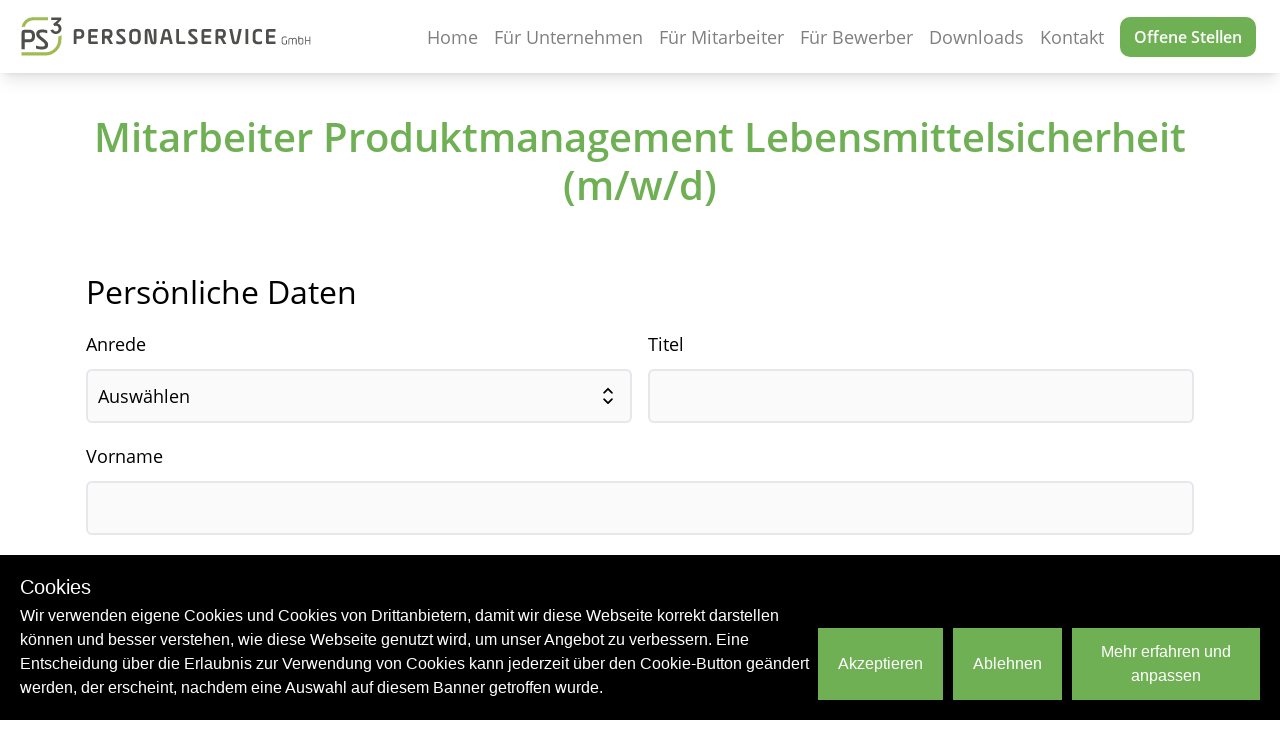

--- FILE ---
content_type: text/html;charset=utf-8
request_url: https://www.ebcont-ps.com/bewerbung/136
body_size: 17234
content:
<!DOCTYPE html><html><head><meta charset="utf-8">
<meta name="viewport" content="width=device-width, initial-scale=1">
<style>*,:after,:before{--tw-border-spacing-x:0;--tw-border-spacing-y:0;--tw-translate-x:0;--tw-translate-y:0;--tw-rotate:0;--tw-skew-x:0;--tw-skew-y:0;--tw-scale-x:1;--tw-scale-y:1;--tw-pan-x: ;--tw-pan-y: ;--tw-pinch-zoom: ;--tw-scroll-snap-strictness:proximity;--tw-gradient-from-position: ;--tw-gradient-via-position: ;--tw-gradient-to-position: ;--tw-ordinal: ;--tw-slashed-zero: ;--tw-numeric-figure: ;--tw-numeric-spacing: ;--tw-numeric-fraction: ;--tw-ring-inset: ;--tw-ring-offset-width:0px;--tw-ring-offset-color:#fff;--tw-ring-color:rgba(59,130,246,.5);--tw-ring-offset-shadow:0 0 #0000;--tw-ring-shadow:0 0 #0000;--tw-shadow:0 0 #0000;--tw-shadow-colored:0 0 #0000;--tw-blur: ;--tw-brightness: ;--tw-contrast: ;--tw-grayscale: ;--tw-hue-rotate: ;--tw-invert: ;--tw-saturate: ;--tw-sepia: ;--tw-drop-shadow: ;--tw-backdrop-blur: ;--tw-backdrop-brightness: ;--tw-backdrop-contrast: ;--tw-backdrop-grayscale: ;--tw-backdrop-hue-rotate: ;--tw-backdrop-invert: ;--tw-backdrop-opacity: ;--tw-backdrop-saturate: ;--tw-backdrop-sepia: ;--tw-contain-size: ;--tw-contain-layout: ;--tw-contain-paint: ;--tw-contain-style: }::backdrop{--tw-border-spacing-x:0;--tw-border-spacing-y:0;--tw-translate-x:0;--tw-translate-y:0;--tw-rotate:0;--tw-skew-x:0;--tw-skew-y:0;--tw-scale-x:1;--tw-scale-y:1;--tw-pan-x: ;--tw-pan-y: ;--tw-pinch-zoom: ;--tw-scroll-snap-strictness:proximity;--tw-gradient-from-position: ;--tw-gradient-via-position: ;--tw-gradient-to-position: ;--tw-ordinal: ;--tw-slashed-zero: ;--tw-numeric-figure: ;--tw-numeric-spacing: ;--tw-numeric-fraction: ;--tw-ring-inset: ;--tw-ring-offset-width:0px;--tw-ring-offset-color:#fff;--tw-ring-color:rgba(59,130,246,.5);--tw-ring-offset-shadow:0 0 #0000;--tw-ring-shadow:0 0 #0000;--tw-shadow:0 0 #0000;--tw-shadow-colored:0 0 #0000;--tw-blur: ;--tw-brightness: ;--tw-contrast: ;--tw-grayscale: ;--tw-hue-rotate: ;--tw-invert: ;--tw-saturate: ;--tw-sepia: ;--tw-drop-shadow: ;--tw-backdrop-blur: ;--tw-backdrop-brightness: ;--tw-backdrop-contrast: ;--tw-backdrop-grayscale: ;--tw-backdrop-hue-rotate: ;--tw-backdrop-invert: ;--tw-backdrop-opacity: ;--tw-backdrop-saturate: ;--tw-backdrop-sepia: ;--tw-contain-size: ;--tw-contain-layout: ;--tw-contain-paint: ;--tw-contain-style: }/*! tailwindcss v3.4.17 | MIT License | https://tailwindcss.com*/*,:after,:before{border:0 solid #e5e7eb;box-sizing:border-box}:after,:before{--tw-content:""}:host,html{line-height:1.5;-webkit-text-size-adjust:100%;font-family:ui-sans-serif,system-ui,sans-serif,Apple Color Emoji,Segoe UI Emoji,Segoe UI Symbol,Noto Color Emoji;font-feature-settings:normal;font-variation-settings:normal;-moz-tab-size:4;-o-tab-size:4;tab-size:4;-webkit-tap-highlight-color:transparent}body{line-height:inherit;margin:0}hr{border-top-width:1px;color:inherit;height:0}abbr:where([title]){-webkit-text-decoration:underline dotted;text-decoration:underline dotted}h1,h2,h3,h4,h5,h6{font-size:inherit;font-weight:inherit}a{color:inherit;text-decoration:inherit}b,strong{font-weight:bolder}code,kbd,pre,samp{font-family:ui-monospace,SFMono-Regular,Menlo,Monaco,Consolas,Liberation Mono,Courier New,monospace;font-feature-settings:normal;font-size:1em;font-variation-settings:normal}small{font-size:80%}sub,sup{font-size:75%;line-height:0;position:relative;vertical-align:baseline}sub{bottom:-.25em}sup{top:-.5em}table{border-collapse:collapse;border-color:inherit;text-indent:0}button,input,optgroup,select,textarea{color:inherit;font-family:inherit;font-feature-settings:inherit;font-size:100%;font-variation-settings:inherit;font-weight:inherit;letter-spacing:inherit;line-height:inherit;margin:0;padding:0}button,select{text-transform:none}button,input:where([type=button]),input:where([type=reset]),input:where([type=submit]){-webkit-appearance:button;background-color:transparent;background-image:none}:-moz-focusring{outline:auto}:-moz-ui-invalid{box-shadow:none}progress{vertical-align:baseline}::-webkit-inner-spin-button,::-webkit-outer-spin-button{height:auto}[type=search]{-webkit-appearance:textfield;outline-offset:-2px}::-webkit-search-decoration{-webkit-appearance:none}::-webkit-file-upload-button{-webkit-appearance:button;font:inherit}summary{display:list-item}blockquote,dd,dl,figure,h1,h2,h3,h4,h5,h6,hr,p,pre{margin:0}fieldset{margin:0}fieldset,legend{padding:0}menu,ol,ul{list-style:none;margin:0;padding:0}dialog{padding:0}textarea{resize:vertical}input::-moz-placeholder,textarea::-moz-placeholder{color:#9ca3af;opacity:1}input::placeholder,textarea::placeholder{color:#9ca3af;opacity:1}[role=button],button{cursor:pointer}:disabled{cursor:default}audio,canvas,embed,iframe,img,object,svg,video{display:block;vertical-align:middle}img,video{height:auto;max-width:100%}[hidden]:where(:not([hidden=until-found])){display:none}.sr-only{height:1px;margin:-1px;overflow:hidden;padding:0;position:absolute;width:1px;clip:rect(0,0,0,0);border-width:0;white-space:nowrap}.\!fixed{position:fixed!important}.absolute{position:absolute}.relative{position:relative}.sticky{position:sticky}.inset-0{top:0;right:0;bottom:0;left:0}.inset-x-0{left:0;right:0}.-top-\[10000px\]{top:-10000px}.bottom-0{bottom:0}.right-0{right:0}.top-0{top:0}.z-10{z-index:10}.z-50{z-index:50}.order-first{order:-9999}.-mx-4{margin-left:-1rem;margin-right:-1rem}.mx-auto{margin-left:auto;margin-right:auto}.my-0{margin-bottom:0;margin-top:0}.my-5{margin-bottom:1.25rem;margin-top:1.25rem}.my-\[4rem\]{margin-bottom:4rem;margin-top:4rem}.mb-1{margin-bottom:.25rem}.mb-10{margin-bottom:2.5rem}.mb-12{margin-bottom:3rem}.mb-16{margin-bottom:4rem}.mb-2{margin-bottom:.5rem}.mb-3{margin-bottom:.75rem}.mb-4{margin-bottom:1rem}.mb-5{margin-bottom:1.25rem}.mb-6{margin-bottom:1.5rem}.mb-8{margin-bottom:2rem}.mb-9{margin-bottom:2.25rem}.mb-\[4rem\]{margin-bottom:4rem}.mr-1{margin-right:.25rem}.mr-3{margin-right:.75rem}.mr-5{margin-right:1.25rem}.mr-6{margin-right:1.5rem}.mt-0{margin-top:0}.mt-10{margin-top:2.5rem}.mt-16{margin-top:4rem}.mt-2{margin-top:.5rem}.mt-3{margin-top:.75rem}.mt-4{margin-top:1rem}.mt-5{margin-top:1.25rem}.block{display:block}.inline{display:inline}.flex{display:flex}.inline-flex{display:inline-flex}.grid{display:grid}.hidden{display:none}.h-10{height:2.5rem}.h-5{height:1.25rem}.h-6{height:1.5rem}.h-8{height:2rem}.h-9{height:2.25rem}.h-\[60px\]{height:60px}.h-auto{height:auto}.h-full{height:100%}.w-1\/2{width:50%}.w-10{width:2.5rem}.w-5{width:1.25rem}.w-6{width:1.5rem}.w-8{width:2rem}.w-9{width:2.25rem}.w-\[15rem\]{width:15rem}.w-full{width:100%}.max-w-3\/12{max-width:25%}.max-w-5\/12{max-width:41.666667%}.max-w-\[1400px\]{max-width:1400px}.max-w-\[370px\]{max-width:370px}.max-w-\[570px\]{max-width:570px}.max-w-\[60px\]{max-width:60px}.flex-none{flex:none}.grow{flex-grow:1}.grow-0{flex-grow:0}.basis-0{flex-basis:0px}.basis-full{flex-basis:100%}.transform{transform:translate(var(--tw-translate-x),var(--tw-translate-y)) rotate(var(--tw-rotate)) skew(var(--tw-skew-x)) skewY(var(--tw-skew-y)) scaleX(var(--tw-scale-x)) scaleY(var(--tw-scale-y))}@keyframes spin{to{transform:rotate(1turn)}}.animate-spin{animation:spin 1s linear infinite}.cursor-pointer{cursor:pointer}.scroll-mt-20{scroll-margin-top:5rem}.list-disc{list-style-type:disc}.grid-cols-1{grid-template-columns:repeat(1,minmax(0,1fr))}.flex-row-reverse{flex-direction:row-reverse}.flex-col{flex-direction:column}.flex-wrap{flex-wrap:wrap}.items-center{align-items:center}.justify-center{justify-content:center}.justify-between{justify-content:space-between}.gap-5{gap:1.25rem}.gap-x-4{-moz-column-gap:1rem;column-gap:1rem}.self-end{align-self:flex-end}.overflow-hidden{overflow:hidden}.text-nowrap{text-wrap:nowrap}.rounded{border-radius:.25rem}.rounded-lg{border-radius:.5rem}.rounded-md{border-radius:.375rem}.border{border-width:1px}.border-2{border-width:2px}.border-solid{border-style:solid}.border-red-400{--tw-border-opacity:1;border-color:rgb(248 113 113/var(--tw-border-opacity,1))}.bg-black\/60{background-color:#0009}.bg-green-100{--tw-bg-opacity:1;background-color:rgb(220 252 231/var(--tw-bg-opacity,1))}.bg-primary{--tw-bg-opacity:1;background-color:rgb(111 176 85/var(--tw-bg-opacity,1))}.bg-primary\/5{background-color:#6fb0550d}.bg-primary\/50{background-color:#6fb05580}.bg-red-100{--tw-bg-opacity:1;background-color:rgb(254 226 226/var(--tw-bg-opacity,1))}.bg-red-50{--tw-bg-opacity:1;background-color:rgb(254 242 242/var(--tw-bg-opacity,1))}.bg-secondary\/10{background-color:#9c9c9c1a}.bg-secondary\/20{background-color:#9c9c9c33}.bg-secondary\/5{background-color:#9c9c9c0d}.bg-white{--tw-bg-opacity:1;background-color:rgb(255 255 255/var(--tw-bg-opacity,1))}.p-8{padding:2rem}.px-2{padding-left:.5rem;padding-right:.5rem}.px-2\.5{padding-left:.625rem;padding-right:.625rem}.px-3{padding-left:.75rem;padding-right:.75rem}.px-4{padding-left:1rem;padding-right:1rem}.px-5{padding-left:1.25rem;padding-right:1.25rem}.px-6{padding-left:1.5rem;padding-right:1.5rem}.px-\[15px\]{padding-left:15px;padding-right:15px}.py-1{padding-bottom:.25rem;padding-top:.25rem}.py-2{padding-bottom:.5rem;padding-top:.5rem}.py-2\.5{padding-bottom:.625rem;padding-top:.625rem}.py-3{padding-bottom:.75rem;padding-top:.75rem}.py-5{padding-bottom:1.25rem;padding-top:1.25rem}.py-6{padding-bottom:1.5rem;padding-top:1.5rem}.pr-2{padding-right:.5rem}.text-center{text-align:center}.text-2xl{font-size:1.5rem;line-height:2rem}.text-3xl{font-size:1.875rem;line-height:2.25rem}.text-\[32px\]{font-size:32px}.text-base{font-size:1rem;line-height:1.5rem}.text-sm{font-size:.875rem;line-height:1.25rem}.text-xl{font-size:1.25rem;line-height:1.75rem}.font-bold{font-weight:700}.font-light{font-weight:300}.uppercase{text-transform:uppercase}.italic{font-style:italic}.leading-relaxed{line-height:1.625}.text-black\/50{color:#00000080}.text-gray-500{--tw-text-opacity:1;color:rgb(107 114 128/var(--tw-text-opacity,1))}.text-green-700{--tw-text-opacity:1;color:rgb(21 128 61/var(--tw-text-opacity,1))}.text-primary{--tw-text-opacity:1;color:rgb(111 176 85/var(--tw-text-opacity,1))}.text-primary\/50{color:#6fb05580}.text-red-700{--tw-text-opacity:1;color:rgb(185 28 28/var(--tw-text-opacity,1))}.text-secondary{--tw-text-opacity:1;color:rgb(156 156 156/var(--tw-text-opacity,1))}.text-secondary\/50{color:#9c9c9c80}.text-white{--tw-text-opacity:1;color:rgb(255 255 255/var(--tw-text-opacity,1))}.opacity-0{opacity:0}.opacity-100{opacity:1}.shadow-lg{--tw-shadow:0 10px 15px -3px rgba(0,0,0,.1),0 4px 6px -4px rgba(0,0,0,.1);--tw-shadow-colored:0 10px 15px -3px var(--tw-shadow-color),0 4px 6px -4px var(--tw-shadow-color);box-shadow:var(--tw-ring-offset-shadow,0 0 #0000),var(--tw-ring-shadow,0 0 #0000),var(--tw-shadow)}.filter{filter:var(--tw-blur) var(--tw-brightness) var(--tw-contrast) var(--tw-grayscale) var(--tw-hue-rotate) var(--tw-invert) var(--tw-saturate) var(--tw-sepia) var(--tw-drop-shadow)}.transition{transition-duration:.15s;transition-property:color,background-color,border-color,text-decoration-color,fill,stroke,opacity,box-shadow,transform,filter,-webkit-backdrop-filter;transition-property:color,background-color,border-color,text-decoration-color,fill,stroke,opacity,box-shadow,transform,filter,backdrop-filter;transition-property:color,background-color,border-color,text-decoration-color,fill,stroke,opacity,box-shadow,transform,filter,backdrop-filter,-webkit-backdrop-filter;transition-timing-function:cubic-bezier(.4,0,.2,1)}.duration-700{transition-duration:.7s}.ease-in-out{transition-timing-function:cubic-bezier(.4,0,.2,1)}.hover\:bg-gray-100:hover{--tw-bg-opacity:1;background-color:rgb(243 244 246/var(--tw-bg-opacity,1))}.focus\:outline-none:focus{outline:2px solid transparent;outline-offset:2px}.focus\:ring-2:focus{--tw-ring-offset-shadow:var(--tw-ring-inset) 0 0 0 var(--tw-ring-offset-width) var(--tw-ring-offset-color);--tw-ring-shadow:var(--tw-ring-inset) 0 0 0 calc(2px + var(--tw-ring-offset-width)) var(--tw-ring-color);box-shadow:var(--tw-ring-offset-shadow),var(--tw-ring-shadow),var(--tw-shadow,0 0 #0000)}.focus\:ring-gray-200:focus{--tw-ring-opacity:1;--tw-ring-color:rgb(229 231 235/var(--tw-ring-opacity,1))}@media (min-width:640px){.sm\:block{display:block}.sm\:h-\[70px\]{height:70px}.sm\:w-auto{width:auto}.sm\:max-w-3\/12{max-width:25%}.sm\:max-w-9\/12{max-width:75%}.sm\:max-w-\[540px\]{max-width:540px}.sm\:max-w-\[70px\]{max-width:70px}.sm\:flex-none{flex:none}.sm\:flex-row{flex-direction:row}.sm\:p-10{padding:2.5rem}.sm\:text-\[40px\]{font-size:40px}}@media (min-width:768px){.md\:h-\[28rem\]{height:28rem}.md\:w-\[700px\]{width:700px}.md\:w-auto{width:auto}.md\:max-w-10\/12{max-width:83.333333%}.md\:max-w-2\/12{max-width:16.666667%}.md\:max-w-\[720px\]{max-width:720px}.md\:grid-cols-2{grid-template-columns:repeat(2,minmax(0,1fr))}.md\:flex-row{flex-direction:row}.md\:justify-end{justify-content:flex-end}.md\:text-left{text-align:left}.md\:text-4xl{font-size:2.25rem;line-height:2.5rem}}@media (min-width:1024px){.lg\:order-1{order:1}.lg\:mb-0{margin-bottom:0}.lg\:flex{display:flex}.lg\:hidden{display:none}.lg\:h-\[42rem\]{height:42rem}.lg\:w-1\/2{width:50%}.lg\:w-auto{width:auto}.lg\:max-w-\[960px\]{max-width:960px}.lg\:flex-row{flex-direction:row}.lg\:items-center{align-items:center}.lg\:justify-between{justify-content:space-between}.lg\:px-2{padding-left:.5rem;padding-right:.5rem}.lg\:text-6xl{font-size:3.75rem;line-height:1}.lg\:text-\[36px\]{font-size:36px}}@media (min-width:1280px){.xl\:w-5\/12{width:41.666667%}.xl\:w-6\/12{width:50%}.xl\:max-w-\[1140px\]{max-width:1140px}.xl\:text-\[40px\]{font-size:40px}}</style>
<style>@font-face{font-display:swap;font-family:Open Sans;font-style:italic;font-weight:700;src:url(/fonts/open_sans/OpenSans-BoldItalic.eot);src:url(/fonts/open_sans/OpenSans-BoldItalic.eot) format("embedded-opentype"),url(/fonts/open_sans/OpenSans-BoldItalic.woff2) format("woff2"),url(/fonts/open_sans/OpenSans-BoldItalic.woff) format("woff"),url(/fonts/open_sans/OpenSans-BoldItalic.ttf) format("truetype"),url(~assets/fonts/open_sans/OpenSans-BoldItalic.svg#OpenSans-BoldItalic) format("svg")}@font-face{font-display:swap;font-family:Open Sans;font-style:normal;font-weight:700;src:url(/fonts/open_sans/OpenSans-Bold.eot);src:url(/fonts/open_sans/OpenSans-Bold.eot) format("embedded-opentype"),url(/fonts/open_sans/OpenSans-Bold.woff2) format("woff2"),url(/fonts/open_sans/OpenSans-Bold.woff) format("woff"),url(/fonts/open_sans/OpenSans-Bold.ttf) format("truetype"),url(~assets/fonts/open_sans/OpenSans-Bold.svg#OpenSans-Bold) format("svg")}@font-face{font-display:swap;font-family:Open Sans;font-style:normal;font-weight:600;src:url(/fonts/open_sans/OpenSans-SemiBold.eot);src:url(/fonts/open_sans/OpenSans-SemiBold.eot) format("embedded-opentype"),url(/fonts/open_sans/OpenSans-SemiBold.woff2) format("woff2"),url(/fonts/open_sans/OpenSans-SemiBold.woff) format("woff"),url(/fonts/open_sans/OpenSans-SemiBold.ttf) format("truetype"),url(~assets/fonts/open_sans/OpenSans-SemiBold.svg#OpenSans-SemiBold) format("svg")}@font-face{font-display:swap;font-family:Open Sans;font-style:italic;font-weight:400;src:url(/fonts/open_sans/OpenSans-Italic.eot);src:url(/fonts/open_sans/OpenSans-Italic.eot) format("embedded-opentype"),url(/fonts/open_sans/OpenSans-Italic.woff2) format("woff2"),url(/fonts/open_sans/OpenSans-Italic.woff) format("woff"),url(/fonts/open_sans/OpenSans-Italic.ttf) format("truetype"),url(~assets/fonts/open_sans/OpenSans-Italic.svg#OpenSans-Italic) format("svg")}@font-face{font-display:swap;font-family:Open Sans;font-style:normal;font-weight:400;src:url(/fonts/open_sans/OpenSans-Regular.eot);src:url(/fonts/open_sans/OpenSans-Regular.eot) format("embedded-opentype"),url(/fonts/open_sans/OpenSans-Regular.woff2) format("woff2"),url(/fonts/open_sans/OpenSans-Regular.woff) format("woff"),url(/fonts/open_sans/OpenSans-Regular.ttf) format("truetype"),url(~assets/fonts/open_sans/OpenSans-Regular.svg#OpenSans-Regular) format("svg")}@font-face{font-display:swap;font-family:Open Sans;font-style:normal;font-weight:300;src:url(/fonts/open_sans/OpenSans-Light.eot);src:url(/fonts/open_sans/OpenSans-Light.eot) format("embedded-opentype"),url(/fonts/open_sans/OpenSans-Light.woff2) format("woff2"),url(/fonts/open_sans/OpenSans-Light.woff) format("woff"),url(/fonts/open_sans/OpenSans-Light.ttf) format("truetype"),url(~assets/fonts/open_sans/OpenSans-Light.svg#OpenSans-Light) format("svg")}@font-face{font-display:swap;font-family:Open Sans;font-style:italic;font-weight:800;src:url(/fonts/open_sans/OpenSans-ExtraBoldItalic.eot);src:url(/fonts/open_sans/OpenSans-ExtraBoldItalic.eot) format("embedded-opentype"),url(/fonts/open_sans/OpenSans-ExtraBoldItalic.woff2) format("woff2"),url(/fonts/open_sans/OpenSans-ExtraBoldItalic.woff) format("woff"),url(/fonts/open_sans/OpenSans-ExtraBoldItalic.ttf) format("truetype"),url(~assets/fonts/open_sans/OpenSans-ExtraBoldItalic.svg#OpenSans-ExtraBoldItalic) format("svg")}@font-face{font-display:swap;font-family:Open Sans;font-style:normal;font-weight:800;src:url(/fonts/open_sans/OpenSans-ExtraBold.eot);src:url(/fonts/open_sans/OpenSans-ExtraBold.eot) format("embedded-opentype"),url(/fonts/open_sans/OpenSans-ExtraBold.woff2) format("woff2"),url(/fonts/open_sans/OpenSans-ExtraBold.woff) format("woff"),url(/fonts/open_sans/OpenSans-ExtraBold.ttf) format("truetype"),url(~assets/fonts/open_sans/OpenSans-ExtraBold.svg#OpenSans-ExtraBold) format("svg")}@font-face{font-display:swap;font-family:Open Sans;font-style:italic;font-weight:300;src:url(/fonts/open_sans/OpenSans-LightItalic.eot);src:url(/fonts/open_sans/OpenSans-LightItalic.eot) format("embedded-opentype"),url(/fonts/open_sans/OpenSans-LightItalic.woff2) format("woff2"),url(/fonts/open_sans/OpenSans-LightItalic.woff) format("woff"),url(/fonts/open_sans/OpenSans-LightItalic.ttf) format("truetype"),url(~assets/fonts/open_sans/OpenSans-LightItalic.svg#OpenSans-LightItalic) format("svg")}@font-face{font-display:swap;font-family:Open Sans;font-style:italic;font-weight:600;src:url(/fonts/open_sans/OpenSans-SemiBoldItalic.eot);src:url(/fonts/open_sans/OpenSans-SemiBoldItalic.eot) format("embedded-opentype"),url(/fonts/open_sans/OpenSans-SemiBoldItalic.woff2) format("woff2"),url(/fonts/open_sans/OpenSans-SemiBoldItalic.woff) format("woff"),url(/fonts/open_sans/OpenSans-SemiBoldItalic.ttf) format("truetype"),url(~assets/fonts/open_sans/OpenSans-SemiBoldItalic.svg#OpenSans-SemiBoldItalic) format("svg")}body{font-family:Open Sans,sans-serif;font-size:1.1rem}h1,h2,h3,h4,h5,h6{font-weight:500;line-height:1.2;margin-bottom:.5rem}h1{font-size:2.5rem}h2{font-size:2rem}h3{font-size:1.75rem}</style>
<style>.cookieControl__Modal-enter-active,.cookieControl__Modal-leave-active{transition:opacity .25s}.cookieControl__Modal-enter,.cookieControl__Modal-leave-to{opacity:0}.cookieControl__Bar--center{left:50%;top:50%;transform:translate(-50%,-50%)}.cookieControl__Bar--bottom-full-enter-active,.cookieControl__Bar--bottom-full-leave-active,.cookieControl__Bar--bottom-left-enter-active,.cookieControl__Bar--bottom-left-leave-active,.cookieControl__Bar--bottom-right-enter-active,.cookieControl__Bar--bottom-right-leave-active,.cookieControl__Bar--center-enter-active,.cookieControl__Bar--center-leave-active,.cookieControl__Bar--top-full-enter-active,.cookieControl__Bar--top-full-leave-active,.cookieControl__Bar--top-left-enter-active,.cookieControl__Bar--top-left-leave-active,.cookieControl__Bar--top-right-enter-active,.cookieControl__Bar--top-right-leave-active{transition:transform .25s}.cookieControl__Bar--top-full-enter,.cookieControl__Bar--top-full-leave-to,.cookieControl__Bar--top-left-enter,.cookieControl__Bar--top-left-leave-to,.cookieControl__Bar--top-right-enter,.cookieControl__Bar--top-right-leave-to{transform:translateY(-100%)}.cookieControl__Bar--bottom-full-enter,.cookieControl__Bar--bottom-full-leave-to,.cookieControl__Bar--bottom-left-enter,.cookieControl__Bar--bottom-left-leave-to,.cookieControl__Bar--bottom-right-enter,.cookieControl__Bar--bottom-right-leave-to{transform:translateY(100%)}.cookieControl__Bar--center-enter,.cookieControl__Bar--center-leave-to{transform:translate(-50%,-50%) scale(.95)}.cookieControl{position:relative;z-index:100000}.cookieControl button{backface-visibility:hidden;border:0;cursor:pointer;font-size:16px;outline:0;padding:12px 20px;transition:background-color .2s,color .2s}.cookieControl__Bar{background-color:var(--cookie-control-barBackground);font-family:Arial,Helvetica Neue,Helvetica,sans-serif;position:fixed}.cookieControl__Bar h2,.cookieControl__Bar p{color:var(--cookie-control-barTextColor);max-width:900px}.cookieControl__Bar h2{font-size:20px;margin:0}.cookieControl__Bar p{font-size:16px;margin:5px 0 0}.cookieControl__Bar button{background-color:var(--cookie-control-barButtonBackground);color:var(--cookie-control-barButtonColor)}.cookieControl__Bar button:hover{background-color:var(--cookie-control-barButtonHoverBackground);color:var(--cookie-control-barButtonHoverColor)}.cookieControl__Bar button:focus{box-shadow:0 0 0 3px var(--cookie-control-focusRingColor)}.cookieControl__Bar button+button{margin-left:10px}.cookieControl__BarContainer{align-items:flex-end;display:flex;justify-content:space-between;padding:20px}.cookieControl__Bar--bottom-full,.cookieControl__Bar--top-full{left:0;right:0}.cookieControl__Bar--top-full{top:0}.cookieControl__Bar--bottom-full{bottom:0}.cookieControl__Bar--bottom-left p,.cookieControl__Bar--bottom-right p,.cookieControl__Bar--center p,.cookieControl__Bar--top-left p,.cookieControl__Bar--top-right p{max-width:400px}.cookieControl__Bar--bottom-left .cookieControl__BarContainer,.cookieControl__Bar--bottom-right .cookieControl__BarContainer,.cookieControl__Bar--center .cookieControl__BarContainer,.cookieControl__Bar--top-left .cookieControl__BarContainer,.cookieControl__Bar--top-right .cookieControl__BarContainer{flex-direction:column}.cookieControl__Bar--bottom-left .cookieControl__BarButtons,.cookieControl__Bar--bottom-right .cookieControl__BarButtons,.cookieControl__Bar--center .cookieControl__BarButtons,.cookieControl__Bar--top-left .cookieControl__BarButtons,.cookieControl__Bar--top-right .cookieControl__BarButtons{margin-top:20px}.cookieControl__Bar--top-left,.cookieControl__Bar--top-right{top:20px}.cookieControl__Bar--bottom-left,.cookieControl__Bar--bottom-right{bottom:20px}.cookieControl__Bar--bottom-left,.cookieControl__Bar--top-left{left:20px}.cookieControl__Bar--bottom-right,.cookieControl__Bar--top-right{right:20px}.cookieControl__BarButtons{display:flex}.cookieControl__Modal{bottom:0;font-size:0;left:0;position:fixed;right:0;text-align:center;top:0;z-index:1}.cookieControl__Modal:before{content:"";display:inline-block;min-height:100vh;vertical-align:middle}.cookieControl__Modal:after{background-color:var(--cookie-control-modalOverlay);bottom:0;content:"";left:0;opacity:var(--cookie-control-modalOverlayOpacity);position:absolute;right:0;top:0;z-index:-1}.cookieControl__Modal>div{font-size:medium}.cookieControl__Modal button{background-color:var(--cookie-control-modalButtonBackground);color:var(--cookie-control-modalButtonColor)}.cookieControl__Modal button:hover{background-color:var(--cookie-control-modalButtonHoverBackground);color:var(--cookie-control-modalButtonHoverColor)}.cookieControl__Modal button:focus{box-shadow:0 0 0 3px var(--cookie-control-focusRingColor)}.cookieControl__ModalContent{background-color:var(--cookie-control-modalBackground);display:inline-block;max-height:80vh;max-width:550px;overflow-y:scroll;position:relative;text-align:left;vertical-align:middle;width:100%}.cookieControl__ModalContent,.cookieControl__ModalContent :not(button){color:var(--cookie-control-modalTextColor)}.cookieControl__ModalContent h2{font-size:24px;margin:15px 0}.cookieControl__ModalContent h2:first-of-type{margin-top:0}.cookieControl__ModalContent ul{font-size:16px;list-style-type:none;padding:0}.cookieControl__ModalContent ul ul{padding:5px 56px 0}.cookieControl__ModalContent ul ul li+li{margin-top:5px}.cookieControl__ModalContent li{align-items:center}.cookieControl__ModalContent li+li{margin-top:20px}.cookieControl__ModalContent input{display:none}.cookieControl__ModalContent input:checked+button{background-color:var(--cookie-control-checkboxActiveBackground)}.cookieControl__ModalContent input:checked+button:before{background-color:var(--cookie-control-checkboxActiveCircleBackground);transform:translate3d(100%,-50%,0)}.cookieControl__ModalContent input:checked:disabled+button{background-color:var(--cookie-control-checkboxDisabledBackground)}.cookieControl__ModalContent input:checked:disabled+button:before{background-color:var(--cookie-control-checkboxDisabledCircleBackground)}.cookieControl__ModalContent input+button{backface-visibility:hidden;background-color:var(--cookie-control-checkboxInactiveBackground);border-radius:20px;display:block;font-size:0;margin-right:20px;min-height:20px;min-width:36px;position:relative;transition:background-color .2s}.cookieControl__ModalContent input+button:before{background-color:var(--cookie-control-checkboxInactiveCircleBackground);border-radius:50%;content:"";height:15px;left:3px;position:absolute;top:50%;transform:translate3d(0,-50%,0);transition:transform .2s;width:15px}.cookieControl__ModalContentInner{display:flex;flex-direction:column;gap:10px;padding:40px}.cookieControl__ModalInputWrapper{align-items:flex-start;display:flex}.cookieControl__ModalCookieName{font-weight:700;text-transform:uppercase}.cookieControl__ModalCookieName span{font-weight:400;text-transform:none}.cookieControl__ModalClose{align-self:flex-end;right:20px;top:20px}.cookieControl__ModalButtons{align-items:stretch;display:flex;gap:20px;margin-top:40px}.cookieControl__ModalUnsaved{bottom:40px;color:var(--cookie-control-modalUnsavedColor);font-size:14px;left:50%;margin:0;position:absolute;transform:translate(-50%)}.cookieControl__BlockedIframe{border:2px solid #ddd;padding:20px}.cookieControl__BlockedIframe a,.cookieControl__BlockedIframe p{font-family:Arial,Helvetica Neue,Helvetica,sans-serif}@media screen and (max-width:768px){.cookieControl__Bar{flex-direction:column;left:0;right:0}.cookieControl__Bar h2,.cookieControl__Bar p{max-width:100%}.cookieControl__Bar--top-full,.cookieControl__Bar--top-left,.cookieControl__Bar--top-right{top:0}.cookieControl__Bar--bottom-full,.cookieControl__Bar--bottom-left,.cookieControl__Bar--bottom-right{bottom:0}.cookieControl__ModalContent{bottom:0;left:0;max-height:100%;max-width:none;position:absolute;right:0;top:0}.cookieControl__ModalContentInner{padding:20px}.cookieControl__BarButtons{flex-direction:column;justify-content:center;margin-top:20px;width:100%}.cookieControl__BarButtons button{width:100%}.cookieControl__BarButtons button+button{margin:10px 0 0}.cookieControl__BarContainer,.cookieControl__ModalButtons{flex-direction:column;gap:10px}.cookieControl__ModalButtons button{width:100%}}.cookieControl__ControlButton{backface-visibility:hidden;background:var(--cookie-control-controlButtonBackground);border:0;border-radius:50%;bottom:20px;box-shadow:0 0 10px #0000004d;cursor:pointer;height:40px;min-height:40px;min-width:40px;outline:0;position:fixed;right:20px;transition:background-color .2s;width:40px}.cookieControl__ControlButton svg{backface-visibility:hidden;color:var(--cookie-control-controlButtonIconColor);left:50%;max-height:24px;max-width:24px;min-height:24px;min-width:24px;position:absolute;top:50%;transform:translate(-50%,-50%);transition:color .2s}.cookieControl__ControlButton:hover{background-color:var(--cookie-control-controlButtonHoverBackground)}.cookieControl__ControlButton:hover svg{color:var(--cookie-control-controlButtonIconHoverColor)}</style>
<style>.consent-extra-margin[data-v-dc01f008]{margin-bottom:510px}@media (min-width:640px){.consent-extra-margin[data-v-dc01f008]{margin-bottom:400px}}@media (min-width:768px){.consent-extra-margin[data-v-dc01f008]{margin-bottom:250px}}</style>
<style>.btn[data-v-fc7e9f32]{background-color:transparent;border:2px solid transparent;border-radius:10px;color:#212529;cursor:pointer;display:inline-block;font-size:1rem;font-weight:600;line-height:1.5;padding:.375rem .75rem;text-align:center;transition:color .15s ease-in-out,background-color .15s ease-in-out,border-color .15s ease-in-out,box-shadow .15s ease-in-out;-webkit-user-select:none;-moz-user-select:none;user-select:none;vertical-align:middle}.btn[data-v-fc7e9f32]:disabled{cursor:not-allowed}.btn-block[data-v-fc7e9f32]{display:block;width:100%}.btn-primary[data-v-fc7e9f32]{--tw-border-opacity:1;border-color:rgb(111 176 85/var(--tw-border-opacity,1));--tw-bg-opacity:1;background-color:rgb(111 176 85/var(--tw-bg-opacity,1));--tw-text-opacity:1;color:rgb(255 255 255/var(--tw-text-opacity,1))}.btn-primary[data-v-fc7e9f32]:disabled{background-color:#6fb05580;border-color:#6fb05580}.btn-outline-primary[data-v-fc7e9f32]{--tw-border-opacity:1;border-color:rgb(111 176 85/var(--tw-border-opacity,1));--tw-text-opacity:1;color:rgb(111 176 85/var(--tw-text-opacity,1))}.btn-outline-primary[data-v-fc7e9f32]:disabled{border-color:#6fb05580;color:#6fb05580}.btn-outline-secondary[data-v-fc7e9f32]{--tw-border-opacity:1;border-color:rgb(156 156 156/var(--tw-border-opacity,1));--tw-text-opacity:1;color:rgb(156 156 156/var(--tw-text-opacity,1))}.btn-outline-secondary[data-v-fc7e9f32]:disabled{border-color:#9c9c9c80;color:#9c9c9c80}.btn-size__sm[data-v-fc7e9f32]{font-size:.75rem}.btn-size__lg[data-v-fc7e9f32]{font-size:1.25rem}.btn-size__xl[data-v-fc7e9f32]{font-size:1.5rem}</style>
<style>h1[data-v-1b996a42]{font-weight:600;--tw-text-opacity:1;color:rgb(111 176 85/var(--tw-text-opacity,1));margin-bottom:4rem;margin-top:2.5rem;text-align:center}</style>
<style>.footer[data-v-3b2aca34]{margin-bottom:4rem;margin-top:4rem}.footer_section[data-v-3b2aca34]{flex:0 0 100%;max-width:100%}@media (min-width:1024px){.footer_section[data-v-3b2aca34]{flex:0 0 50%;max-width:50%}}.footer__text[data-v-3b2aca34]{--tw-text-opacity:1;color:rgb(156 156 156/var(--tw-text-opacity,1));font-size:1.1rem;font-weight:lighter;text-align:center}@media (min-width:1024px){.footer__text[data-v-3b2aca34]{text-align:left}}.footer__links[data-v-3b2aca34]{display:flex;justify-content:center}@media (min-width:1024px){.footer__links[data-v-3b2aca34]{justify-content:flex-end}}.footer__link[data-v-3b2aca34]{text-decoration:none;--tw-text-opacity:1;color:rgb(111 176 85/var(--tw-text-opacity,1));font-size:1.1rem;padding:0 1rem}</style>
<style>h2[data-v-257eb8fd]{margin-bottom:1.25rem}</style>
<style>.select-input[data-v-384c425c]{position:relative;width:100%}.select-input_label[data-v-384c425c]{display:block;margin-bottom:.75rem;width:100%}.select-input_container[data-v-384c425c]{position:relative}.select-input_icon[data-v-384c425c]{height:1.5rem;height:100%;margin-left:.75rem;margin-right:.75rem;position:absolute;right:0;top:0;width:1.5rem}select[data-v-384c425c]{-webkit-appearance:none;-moz-appearance:none;appearance:none;background-color:#9c9c9c0d;border-radius:.375rem;border-style:solid;border-width:2px;outline:2px solid transparent;outline-offset:2px;padding:.75rem .625rem;width:100%}select[data-v-384c425c]:focus{--tw-border-opacity:1;border-color:rgb(111 176 85/var(--tw-border-opacity,1))}select[data-v-384c425c]{transition:border-color .3s ease-in-out,color .3s ease-in-out,background-color .3s ease-in-out}.help-message[data-v-384c425c]{font-size:.875rem;line-height:1.25rem;min-height:1.25rem}.select-input.has-error select[data-v-384c425c]{--tw-border-opacity:1;border-color:rgb(248 113 113/var(--tw-border-opacity,1));--tw-bg-opacity:1;background-color:rgb(254 242 242/var(--tw-bg-opacity,1));--tw-text-opacity:1;color:rgb(220 38 38/var(--tw-text-opacity,1))}.select-input.has-error select[data-v-384c425c]:focus{--tw-border-opacity:1;border-color:rgb(220 38 38/var(--tw-border-opacity,1))}.select-input.has-error .help-message[data-v-384c425c]{--tw-text-opacity:1;color:rgb(220 38 38/var(--tw-text-opacity,1))}.select-input.success select[data-v-384c425c]{--tw-bg-opacity:1;background-color:rgb(240 253 244/var(--tw-bg-opacity,1))}.select-input.success .help-message[data-v-384c425c]{--tw-text-opacity:1;color:rgb(20 83 45/var(--tw-text-opacity,1))}</style>
<style>.text-input[data-v-3d49cedb]{position:relative;width:100%}.text-input_label[data-v-3d49cedb]{display:block;margin-bottom:.75rem;width:100%}.text-input_container[data-v-3d49cedb]{position:relative}input[data-v-3d49cedb]{background-color:#9c9c9c0d;border-radius:.375rem;border-style:solid;border-width:2px;outline:2px solid transparent;outline-offset:2px;padding:.75rem .625rem;width:100%}input[data-v-3d49cedb]:focus{--tw-border-opacity:1;border-color:rgb(111 176 85/var(--tw-border-opacity,1))}input[data-v-3d49cedb]{transition:border-color .3s ease-in-out,color .3s ease-in-out,background-color .3s ease-in-out}.help-message[data-v-3d49cedb]{font-size:.875rem;line-height:1.25rem;min-height:1.25rem}.text-input.has-error input[data-v-3d49cedb]{--tw-border-opacity:1;border-color:rgb(248 113 113/var(--tw-border-opacity,1));--tw-bg-opacity:1;background-color:rgb(254 242 242/var(--tw-bg-opacity,1));--tw-text-opacity:1;color:rgb(220 38 38/var(--tw-text-opacity,1))}.text-input.has-error input[data-v-3d49cedb]:focus{--tw-border-opacity:1;border-color:rgb(220 38 38/var(--tw-border-opacity,1))}.text-input.has-error .help-message[data-v-3d49cedb]{--tw-text-opacity:1;color:rgb(220 38 38/var(--tw-text-opacity,1))}.text-input.success input[data-v-3d49cedb]{--tw-bg-opacity:1;background-color:rgb(240 253 244/var(--tw-bg-opacity,1))}.text-input.success .help-message[data-v-3d49cedb]{--tw-text-opacity:1;color:rgb(20 83 45/var(--tw-text-opacity,1))}</style>
<style>.file-input[data-v-c30ca335]{position:relative;width:100%}.file-input_label[data-v-c30ca335]{display:block;margin-bottom:.75rem;width:100%}.file-input_container[data-v-c30ca335]{position:relative}.help-message[data-v-c30ca335]{font-size:.875rem;line-height:1.25rem;min-height:1.25rem}.file-input.has-error .help-message[data-v-c30ca335]{--tw-text-opacity:1;color:rgb(220 38 38/var(--tw-text-opacity,1))}.file-input.success input[data-v-c30ca335]{--tw-bg-opacity:1;background-color:rgb(240 253 244/var(--tw-bg-opacity,1))}.file-input.success .help-message[data-v-c30ca335]{--tw-text-opacity:1;color:rgb(20 83 45/var(--tw-text-opacity,1))}.file-badge[data-v-c30ca335]{align-items:center;background-color:#9c9c9c1a;border-radius:.375rem;border-style:solid;border-width:2px;display:flex;margin-bottom:.75rem;outline:2px solid transparent;outline-offset:2px;padding:.625rem .5rem;position:relative;width:50%}.file-badge[data-v-c30ca335]:focus{--tw-border-opacity:1;border-color:rgb(111 176 85/var(--tw-border-opacity,1))}</style>
<style>.checkbox-input[data-v-a3050027]{margin-bottom:1.25rem;position:relative;width:100%}.checkbox-input_label[data-v-a3050027]{display:block;margin-bottom:.75rem;width:100%}.checkbox-input_container[data-v-a3050027]{position:relative}.checkbox-input_wrapper[data-v-a3050027]{align-items:flex-start;display:flex}input[data-v-a3050027]{background-color:#9c9c9c0d;border-radius:.375rem;border-style:solid;border-width:2px;margin-bottom:.75rem;margin-right:1.25rem;margin-top:.5rem;outline:2px solid transparent;outline-offset:2px}input[data-v-a3050027]:focus{--tw-border-opacity:1;border-color:rgb(111 176 85/var(--tw-border-opacity,1))}input[data-v-a3050027]{transition:border-color .3s ease-in-out,color .3s ease-in-out,background-color .3s ease-in-out}.help-message[data-v-a3050027]{font-size:.875rem;line-height:1.25rem;min-height:1.25rem}.checkbox-input.has-error input[data-v-a3050027]{--tw-border-opacity:1;border-color:rgb(248 113 113/var(--tw-border-opacity,1));--tw-bg-opacity:1;background-color:rgb(254 242 242/var(--tw-bg-opacity,1));--tw-text-opacity:1;color:rgb(220 38 38/var(--tw-text-opacity,1))}.checkbox-input.has-error input[data-v-a3050027]:focus{--tw-border-opacity:1;border-color:rgb(220 38 38/var(--tw-border-opacity,1))}.checkbox-input.has-error .help-message[data-v-a3050027]{--tw-text-opacity:1;color:rgb(220 38 38/var(--tw-text-opacity,1))}.checkbox-input.success input[data-v-a3050027]{--tw-bg-opacity:1;background-color:rgb(240 253 244/var(--tw-bg-opacity,1))}.checkbox-input.success .help-message[data-v-a3050027]{--tw-text-opacity:1;color:rgb(20 83 45/var(--tw-text-opacity,1))}</style>
<link rel="stylesheet" href="/_nuxt/Button.DInR-RgD.css" crossorigin>
<link rel="stylesheet" href="/_nuxt/schema-utils.buNQ_9oP.css" crossorigin>
<link rel="modulepreload" as="script" crossorigin href="/_nuxt/BMhjW6yb.js">
<link rel="modulepreload" as="script" crossorigin href="/_nuxt/z5nSZ1KE.js">
<link rel="modulepreload" as="script" crossorigin href="/_nuxt/C97rHvxJ.js">
<link rel="modulepreload" as="script" crossorigin href="/_nuxt/Cp2ysxOb.js">
<link rel="modulepreload" as="script" crossorigin href="/_nuxt/BHmYmCv3.js">
<link rel="modulepreload" as="script" crossorigin href="/_nuxt/kpP8Scq3.js">
<link rel="modulepreload" as="script" crossorigin href="/_nuxt/itX5IuVs.js">
<link rel="modulepreload" as="script" crossorigin href="/_nuxt/DojHTHbS.js">
<link rel="modulepreload" as="script" crossorigin href="/_nuxt/BX7HOZfB.js">
<link rel="modulepreload" as="script" crossorigin href="/_nuxt/Dy6aA7i9.js">
<link rel="modulepreload" as="script" crossorigin href="/_nuxt/BHDhkakf.js">
<link rel="modulepreload" as="script" crossorigin href="/_nuxt/C_lTrkZC.js">
<link rel="modulepreload" as="script" crossorigin href="/_nuxt/DwLZY-Jt.js">
<link rel="modulepreload" as="script" crossorigin href="/_nuxt/B354rUnA.js">
<link rel="modulepreload" as="script" crossorigin href="/_nuxt/gnU0ypJ3.js">
<link rel="modulepreload" as="script" crossorigin href="/_nuxt/U7o5jxTA.js">
<link rel="modulepreload" as="script" crossorigin href="/_nuxt/Bb3fqSn_.js">
<link rel="modulepreload" as="script" crossorigin href="/_nuxt/CIZBR-it.js">
<link rel="preload" as="fetch" fetchpriority="low" crossorigin="anonymous" href="/_nuxt/builds/meta/f745dcc6-69a4-4649-ac93-dd2110ab82cb.json">
<link rel="prefetch" as="script" crossorigin href="/_nuxt/BIqgYEwf.js">
<link rel="prefetch" as="script" crossorigin href="/_nuxt/TXB_Oz5R.js">
<link rel="prefetch" as="script" crossorigin href="/_nuxt/Cjbhpq62.js">
<link rel="prefetch" as="script" crossorigin href="/_nuxt/G1rZiZU_.js">
<link rel="prefetch" as="script" crossorigin href="/_nuxt/BhhKlXuu.js">
<script type="module" src="/_nuxt/BMhjW6yb.js" crossorigin></script></head><body><div id="__nuxt"><div class="consent-extra-margin" data-v-dc01f008><span data-v-dc01f008></span><nav class="main-navigation flex flex-wrap items-center justify-between sticky top-0 z-50 bg-white py-2 px-4 shadow-lg" data-v-dc01f008><a href="/" class="py-1 w-[15rem] md:w-auto"><img src="https://a.storyblok.com/f/93116/x/02c0eb1dc3/ps3_header_logo.svg" alt="PS3 Header Logo" class="w-full h-auto"></a><button type="button" class="inline-flex items-center py-2 px-3 w-10 h-10 justify-center text-sm text-gray-500 rounded-lg lg:hidden hover:bg-gray-100 focus:outline-none focus:ring-2 focus:ring-gray-200" aria-controls="navbar-sticky" aria-expanded="false"><span class="sr-only">Open main menu</span><svg class="w-5 h-5" aria-hidden="true" xmlns="http://www.w3.org/2000/svg" fill="none" viewBox="0 0 17 14"><path stroke="currentColor" stroke-linecap="round" stroke-linejoin="round" stroke-width="2" d="M1 1h15M1 7h15M1 13h15"></path></svg></button><div id="navbar-sticky" class="hidden items-center justify-between w-full lg:flex lg:w-auto lg:order-1"><ul class="flex flex-col lg:flex-row lg:items-center"><!--[--><!--[--><li><a href="/" class="block py-2 text-black/50 lg:px-2">Home</a></li><!--]--><!--[--><li><a href="/unternehmen" class="block py-2 text-black/50 lg:px-2">Für Unternehmen</a></li><!--]--><!--[--><li><a href="/fuer-mitarbeiter" class="block py-2 text-black/50 lg:px-2">Für Mitarbeiter</a></li><!--]--><!--[--><li><a href="/bewerber" class="block py-2 text-black/50 lg:px-2">Für Bewerber</a></li><!--]--><!--[--><li><a href="/downloads" class="block py-2 text-black/50 lg:px-2">Downloads</a></li><!--]--><!--[--><li><a href="/kontakt" class="block py-2 text-black/50 lg:px-2">Kontakt</a></li><!--]--><!--]--><li class="block py-2 lg:px-2"><a href="/jobangebote" class="btn btn-primary false undefined" data-v-fc7e9f32><!--[-->Offene Stellen<!--]--></a></li></ul></div></nav><!--[--><div class="grid-container w-full px-4 mx-auto sm:max-w-[540px] md:max-w-[720px] lg:max-w-[960px] xl:max-w-[1140px]" data-v-1b996a42><!--[--><div class="grid-row flex flex-wrap -mx-4" data-v-1b996a42><!--[--><div class="grid-col relative w-full px-4 basis-0 grow" data-v-1b996a42><!--[--><div class="mx-auto" data-v-1b996a42><h1 data-v-1b996a42>Mitarbeiter Produktmanagement Lebensmittelsicherheit (m/w/d)</h1><form data-v-1b996a42 data-v-257eb8fd><div class="flex flex-wrap mb-10" data-v-257eb8fd><h2 class="w-full" data-v-257eb8fd>Persönliche Daten</h2><div class="grid w-full gap-x-4 grid-cols-1 md:grid-cols-2" data-v-257eb8fd><div class="select-input" data-v-257eb8fd data-v-384c425c><label class="select-input_label" for="gender" data-v-384c425c>Anrede</label><div data-v-384c425c><div class="select-input_container" data-v-384c425c><select id="gender" name="gender" data-v-384c425c><option disabled value="" data-v-384c425c selected>Auswählen</option><!--[--><option value="m" data-v-384c425c>Männlich</option><option value="w" data-v-384c425c>Weiblich</option><option value="x" data-v-384c425c>Divers</option><!--]--></select><svg xmlns="http://www.w3.org/2000/svg" viewBox="0 0 20 20" fill="currentColor" aria-hidden="true" data-slot="icon" class="select-input_icon" data-v-384c425c><path fill-rule="evenodd" d="M10.53 3.47a.75.75 0 0 0-1.06 0L6.22 6.72a.75.75 0 0 0 1.06 1.06L10 5.06l2.72 2.72a.75.75 0 1 0 1.06-1.06l-3.25-3.25Zm-4.31 9.81 3.25 3.25a.75.75 0 0 0 1.06 0l3.25-3.25a.75.75 0 1 0-1.06-1.06L10 14.94l-2.72-2.72a.75.75 0 0 0-1.06 1.06Z" clip-rule="evenodd"></path></svg></div><div class="help-message" data-v-384c425c><p style="" data-v-384c425c></p></div></div></div><div class="text-input" data-v-257eb8fd data-v-3d49cedb><label class="text-input_label" for="title" data-v-3d49cedb>Titel</label><div class="text-input_container" data-v-3d49cedb><input id="title" value="" name="title" type="text" placeholder="" data-v-3d49cedb><div class="help-message" data-v-3d49cedb><p style="" data-v-3d49cedb></p></div></div></div></div><div class="text-input" data-v-257eb8fd data-v-3d49cedb><label class="text-input_label" for="firstname" data-v-3d49cedb>Vorname</label><div class="text-input_container" data-v-3d49cedb><input id="firstname" value="" name="firstname" type="text" placeholder="" data-v-3d49cedb><div class="help-message" data-v-3d49cedb><p style="" data-v-3d49cedb></p></div></div></div><div class="text-input" data-v-257eb8fd data-v-3d49cedb><label class="text-input_label" for="lastname" data-v-3d49cedb>Nachname</label><div class="text-input_container" data-v-3d49cedb><input id="lastname" value="" name="lastname" type="text" placeholder="" data-v-3d49cedb><div class="help-message" data-v-3d49cedb><p style="" data-v-3d49cedb></p></div></div></div><div class="text-input" data-v-257eb8fd data-v-3d49cedb><label class="text-input_label" for="birthDate" data-v-3d49cedb>Geburtsdatum</label><div class="text-input_container" data-v-3d49cedb><input id="birthDate" value="" name="birthDate" type="text" placeholder="" data-v-3d49cedb><div class="help-message" data-v-3d49cedb><p style="" data-v-3d49cedb></p></div></div></div><div class="select-input" data-v-257eb8fd data-v-384c425c><label class="select-input_label" for="nationality" data-v-384c425c>Nationalität</label><div data-v-384c425c><div class="select-input_container" data-v-384c425c><select id="nationality" name="nationality" data-v-384c425c><option disabled value="" data-v-384c425c>Auswählen</option><!--[--><option value="AC" data-v-384c425c>Ascension</option><option value="AD" data-v-384c425c>Andorra</option><option value="AE" data-v-384c425c>Vereinigte Arabische Emirate</option><option value="AF" data-v-384c425c>Afghanistan</option><option value="AG" data-v-384c425c>Antigua und Barbuda</option><option value="AI" data-v-384c425c>Anguilla</option><option value="AL" data-v-384c425c>Albanien</option><option value="AM" data-v-384c425c>Armenien</option><option value="AN" data-v-384c425c>Niederländische Antillen</option><option value="AO" data-v-384c425c>Angola</option><option value="AQ" data-v-384c425c>Antarktis</option><option value="AR" data-v-384c425c>Argentinien</option><option value="AS" data-v-384c425c>Amerikanisch Samoa</option><option value="AT" data-v-384c425c selected>Österreich</option><option value="AU" data-v-384c425c>Australien</option><option value="AW" data-v-384c425c>Aruba</option><option value="AX" data-v-384c425c>Aland</option><option value="AZ" data-v-384c425c>Aserbaidschan</option><option value="BA" data-v-384c425c>Bosnien-Herzegowina</option><option value="BB" data-v-384c425c>Barbados</option><option value="BD" data-v-384c425c>Bangladesch</option><option value="BE" data-v-384c425c>Belgien</option><option value="BF" data-v-384c425c>Burkina Faso</option><option value="BG" data-v-384c425c>Bulgarien</option><option value="BH" data-v-384c425c>Bahrain</option><option value="BJ" data-v-384c425c>Benin</option><option value="BL" data-v-384c425c>Burundi</option><option value="BM" data-v-384c425c>Bermuda</option><option value="BN" data-v-384c425c>Brunei Darussalam</option><option value="BO" data-v-384c425c>Bolivien</option><option value="BR" data-v-384c425c>Brasilien</option><option value="BS" data-v-384c425c>Bahamas</option><option value="BT" data-v-384c425c>Bhutan</option><option value="BV" data-v-384c425c>Bouvetinseln</option><option value="BW" data-v-384c425c>Botsuana</option><option value="BY" data-v-384c425c>Belarus</option><option value="BZ" data-v-384c425c>Belize</option><option value="CA" data-v-384c425c>Kanada</option><option value="CC" data-v-384c425c>Kokosinseln</option><option value="CD" data-v-384c425c>Demokratische Republik Kongo</option><option value="CF" data-v-384c425c>Zentralafrikanische Republik</option><option value="CG" data-v-384c425c>Kongo</option><option value="CH" data-v-384c425c>Schweiz</option><option value="CI" data-v-384c425c>Elfenbeinküste</option><option value="CK" data-v-384c425c>Cookinseln</option><option value="CL" data-v-384c425c>Chile</option><option value="CM" data-v-384c425c>Kamerun</option><option value="CO" data-v-384c425c>Kolumbien</option><option value="CR" data-v-384c425c>Costa Rica</option><option value="CU" data-v-384c425c>Kuba</option><option value="CV" data-v-384c425c>Kap Verde</option><option value="CX" data-v-384c425c>Weihnachtsinsel</option><option value="CY" data-v-384c425c>Zypern</option><option value="CZ" data-v-384c425c>Tschechische Republik</option><option value="DB" data-v-384c425c>Dubai</option><option value="DE" data-v-384c425c>Deutschland</option><option value="DJ" data-v-384c425c>Dschibuti</option><option value="DK" data-v-384c425c>Dänemark</option><option value="DM" data-v-384c425c>Dominica</option><option value="DO" data-v-384c425c>Dominikanische Republik</option><option value="DZ" data-v-384c425c>Algerien</option><option value="EC" data-v-384c425c>Ecuador</option><option value="EE" data-v-384c425c>Estland</option><option value="EG" data-v-384c425c>Ägypten</option><option value="EH" data-v-384c425c>Western Sahara</option><option value="ER" data-v-384c425c>Eritrea</option><option value="ES" data-v-384c425c>Spanien</option><option value="ET" data-v-384c425c>Äthiopien</option><option value="FI" data-v-384c425c>Finnland</option><option value="FJ" data-v-384c425c>Fidschi</option><option value="FK" data-v-384c425c>Falklandinseln</option><option value="FM" data-v-384c425c>Mikronesien</option><option value="FO" data-v-384c425c>Färöer</option><option value="FR" data-v-384c425c>Frankreich</option><option value="GA" data-v-384c425c>Gabun</option><option value="GB" data-v-384c425c>Vereinigtes Königreich</option><option value="GD" data-v-384c425c>Grenada</option><option value="GE" data-v-384c425c>Georgien</option><option value="GF" data-v-384c425c>Französische Guyana</option><option value="GG" data-v-384c425c>Guernsey</option><option value="GH" data-v-384c425c>Ghana</option><option value="GI" data-v-384c425c>Gibraltar</option><option value="GL" data-v-384c425c>Grönland</option><option value="GM" data-v-384c425c>Gambia</option><option value="GN" data-v-384c425c>Guinea</option><option value="GP" data-v-384c425c>Guadeloupe</option><option value="GQ" data-v-384c425c>Äquatorialguinea</option><option value="GR" data-v-384c425c>Griechenland</option><option value="GS" data-v-384c425c>South Georgia and the South Sandwich Islands</option><option value="GT" data-v-384c425c>Guatemala</option><option value="GU" data-v-384c425c>Guam</option><option value="GW" data-v-384c425c>Guinea-Bissau</option><option value="GY" data-v-384c425c>Guyana</option><option value="HK" data-v-384c425c>Hong Kong</option><option value="HM" data-v-384c425c>Heard Island and McDonald Islands</option><option value="HN" data-v-384c425c>Honduras</option><option value="HR" data-v-384c425c>Kroatien</option><option value="HT" data-v-384c425c>Haiti</option><option value="HU" data-v-384c425c>Ungarn</option><option value="ID" data-v-384c425c>Indonesien</option><option value="IE" data-v-384c425c>Irland</option><option value="IL" data-v-384c425c>Israel</option><option value="IM" data-v-384c425c>Isle of Man</option><option value="IN" data-v-384c425c>Indien</option><option value="IO" data-v-384c425c>Br.Territ./Ind.Ozean</option><option value="IQ" data-v-384c425c>Irak</option><option value="IR" data-v-384c425c>Iran</option><option value="IS" data-v-384c425c>Island</option><option value="IT" data-v-384c425c>Italien</option><option value="JE" data-v-384c425c>Jersey</option><option value="JM" data-v-384c425c>Jamaika</option><option value="JO" data-v-384c425c>Jordanien</option><option value="JP" data-v-384c425c>Japan</option><option value="KE" data-v-384c425c>Kenien</option><option value="KG" data-v-384c425c>Kirgisistan</option><option value="KH" data-v-384c425c>Kambodscha</option><option value="KI" data-v-384c425c>Kiribati</option><option value="KM" data-v-384c425c>Komoren</option><option value="KN" data-v-384c425c>St. Kittis und Nevis</option><option value="KO" data-v-384c425c>Kosovo</option><option value="KP" data-v-384c425c>Korea, Demo. VR</option><option value="KR" data-v-384c425c>Korea</option><option value="KW" data-v-384c425c>Kuwait</option><option value="KY" data-v-384c425c>Kaimaninseln</option><option value="KZ" data-v-384c425c>Kasachstan</option><option value="LA" data-v-384c425c>Laos</option><option value="LB" data-v-384c425c>Libanon</option><option value="LC" data-v-384c425c>Sankt Lucia</option><option value="LI" data-v-384c425c>Liechtenstein</option><option value="LK" data-v-384c425c>Sri Lanka</option><option value="LR" data-v-384c425c>Liberia</option><option value="LS" data-v-384c425c>Lesotho</option><option value="LT" data-v-384c425c>Litauen</option><option value="LU" data-v-384c425c>Luxemburg</option><option value="LV" data-v-384c425c>Lettland</option><option value="LY" data-v-384c425c>Lybien</option><option value="MA" data-v-384c425c>Marokko</option><option value="MC" data-v-384c425c>Monaco</option><option value="MD" data-v-384c425c>Moldova</option><option value="ME" data-v-384c425c>Montenegro</option><option value="MG" data-v-384c425c>Madagaskar</option><option value="MH" data-v-384c425c>Marshallinseln</option><option value="MK" data-v-384c425c>Mazedonien</option><option value="ML" data-v-384c425c>Mali</option><option value="MM" data-v-384c425c>Myanmar</option><option value="MN" data-v-384c425c>Mongolei</option><option value="MO" data-v-384c425c>Macau</option><option value="MP" data-v-384c425c>Marianen</option><option value="MQ" data-v-384c425c>Martinique</option><option value="MR" data-v-384c425c>Mauretanien</option><option value="MS" data-v-384c425c>Montserrat</option><option value="MT" data-v-384c425c>Malta</option><option value="MU" data-v-384c425c>Mauritius</option><option value="MV" data-v-384c425c>Malediven</option><option value="MW" data-v-384c425c>Malawi</option><option value="MX" data-v-384c425c>Mexiko</option><option value="MY" data-v-384c425c>Malaysia</option><option value="MZ" data-v-384c425c>Mosambik</option><option value="NA" data-v-384c425c>Namibia</option><option value="NC" data-v-384c425c>Neukaledonien</option><option value="NE" data-v-384c425c>Niger</option><option value="NF" data-v-384c425c>Norfolkins</option><option value="NG" data-v-384c425c>Nigeria</option><option value="NI" data-v-384c425c>Nicaragua</option><option value="NL" data-v-384c425c>Niederlande</option><option value="NO" data-v-384c425c>Norwegen</option><option value="NP" data-v-384c425c>Nepal</option><option value="NR" data-v-384c425c>Nauru</option><option value="NU" data-v-384c425c>Niue</option><option value="NZ" data-v-384c425c>Neuseeland</option><option value="O" data-v-384c425c>unbekannt</option><option value="OM" data-v-384c425c>Oman</option><option value="PA" data-v-384c425c>Panama</option><option value="PE" data-v-384c425c>Peru</option><option value="PF" data-v-384c425c>Französchisch Polynesien</option><option value="PG" data-v-384c425c>Papua Neuguinea</option><option value="PH" data-v-384c425c>Philippinen</option><option value="PK" data-v-384c425c>Pakistan</option><option value="PL" data-v-384c425c>Polen</option><option value="PM" data-v-384c425c>St Pierre und Miquelon</option><option value="PN" data-v-384c425c>Pitkern</option><option value="PR" data-v-384c425c>Puerto Rico</option><option value="PS" data-v-384c425c>Palestina</option><option value="PT" data-v-384c425c>Portugal</option><option value="PW" data-v-384c425c>Palau</option><option value="PY" data-v-384c425c>Paraguay</option><option value="Q" data-v-384c425c>Katar</option><option value="RE" data-v-384c425c>Reunion</option><option value="RM" data-v-384c425c>San Marino</option><option value="RO" data-v-384c425c>Rumänien</option><option value="RS" data-v-384c425c>Serbien</option><option value="RU" data-v-384c425c>Russische Föderation</option><option value="RW" data-v-384c425c>Ruanda</option><option value="SA" data-v-384c425c>Saudi Arabien</option><option value="SB" data-v-384c425c>Salomonen</option><option value="SC" data-v-384c425c>Seychellen</option><option value="SD" data-v-384c425c>Sudan</option><option value="SE" data-v-384c425c>Schweden</option><option value="SG" data-v-384c425c>Singapur</option><option value="SH" data-v-384c425c>Sankt Helena</option><option value="SI" data-v-384c425c>Slowenien</option><option value="SJ" data-v-384c425c>Svalbard</option><option value="SK" data-v-384c425c>Slowakei</option><option value="SL" data-v-384c425c>Sierra Leone</option><option value="SN" data-v-384c425c>Senegal</option><option value="SO" data-v-384c425c>Somalia</option><option value="SR" data-v-384c425c>Suriname</option><option value="ST" data-v-384c425c>Sao Tome und Pricipe</option><option value="SV" data-v-384c425c>El Salvador</option><option value="SY" data-v-384c425c>Syrien</option><option value="SZ" data-v-384c425c>Swasiland</option><option value="TA" data-v-384c425c>Tristan da Cunha</option><option value="TC" data-v-384c425c>Turks und Caicosinseln</option><option value="TD" data-v-384c425c>Tschad</option><option value="TF" data-v-384c425c>French Southern and Antarctic Lands</option><option value="TG" data-v-384c425c>Togo</option><option value="TH" data-v-384c425c>Thailand</option><option value="TI" data-v-384c425c>Timor Leste</option><option value="TJ" data-v-384c425c>Tadschikistan</option><option value="TK" data-v-384c425c>Tokelau</option><option value="TL" data-v-384c425c>Ost-Timor</option><option value="TM" data-v-384c425c>Turkmenistan</option><option value="TN" data-v-384c425c>Tunesien</option><option value="TO" data-v-384c425c>Tonga</option><option value="TP" data-v-384c425c>Osttimor</option><option value="TR" data-v-384c425c>Türkei</option><option value="TT" data-v-384c425c>Trinidad und Tobago</option><option value="TV" data-v-384c425c>Tuvalu</option><option value="TW" data-v-384c425c>Taiwan</option><option value="TZ" data-v-384c425c>Tansania</option><option value="UA" data-v-384c425c>Ukraine</option><option value="UG" data-v-384c425c>Uganda</option><option value="UK" data-v-384c425c>Großbritannien</option><option value="UM" data-v-384c425c>Baker Island</option><option value="US" data-v-384c425c>Vereinigte Staaten (USA)</option><option value="UY" data-v-384c425c>Uruguay</option><option value="UZ" data-v-384c425c>Usbekistan</option><option value="V" data-v-384c425c>Vatikanstadt</option><option value="VC" data-v-384c425c>St. Vincent udn Grenadinen</option><option value="VE" data-v-384c425c>Venezuela</option><option value="VG" data-v-384c425c>Jungferninseln</option><option value="VI" data-v-384c425c>US Jungferninseln</option><option value="VN" data-v-384c425c>Vietnam</option><option value="VR" data-v-384c425c>China</option><option value="VU" data-v-384c425c>Vanuatu</option><option value="WF" data-v-384c425c>Wallis und Futuna</option><option value="WS" data-v-384c425c>Samoa</option><option value="X" data-v-384c425c>Staatenlos</option><option value="YE" data-v-384c425c>Jemen</option><option value="YT" data-v-384c425c>Mayotte</option><option value="YU" data-v-384c425c>ehem. Jugoslawien</option><option value="ZA" data-v-384c425c>Südafrika</option><option value="ZM" data-v-384c425c>Sambia</option><option value="ZW" data-v-384c425c>Simbabwe</option><!--]--></select><svg xmlns="http://www.w3.org/2000/svg" viewBox="0 0 20 20" fill="currentColor" aria-hidden="true" data-slot="icon" class="select-input_icon" data-v-384c425c><path fill-rule="evenodd" d="M10.53 3.47a.75.75 0 0 0-1.06 0L6.22 6.72a.75.75 0 0 0 1.06 1.06L10 5.06l2.72 2.72a.75.75 0 1 0 1.06-1.06l-3.25-3.25Zm-4.31 9.81 3.25 3.25a.75.75 0 0 0 1.06 0l3.25-3.25a.75.75 0 1 0-1.06-1.06L10 14.94l-2.72-2.72a.75.75 0 0 0-1.06 1.06Z" clip-rule="evenodd"></path></svg></div><div class="help-message" data-v-384c425c><p style="" data-v-384c425c></p></div></div></div></div><div class="flex flex-wrap mb-10" data-v-257eb8fd><h2 data-v-257eb8fd>Kontaktdaten</h2><div class="text-input" data-v-257eb8fd data-v-3d49cedb><label class="text-input_label" for="email" data-v-3d49cedb>E-Mail Adresse</label><div class="text-input_container" data-v-3d49cedb><input id="email" value="" name="email" type="email" placeholder="" data-v-3d49cedb><div class="help-message" data-v-3d49cedb><p style="" data-v-3d49cedb></p></div></div></div><div class="text-input" data-v-257eb8fd data-v-3d49cedb><label class="text-input_label" for="phone1" data-v-3d49cedb>Telefonnummer</label><div class="text-input_container" data-v-3d49cedb><input id="phone1" value="" name="phone1" type="text" placeholder="" data-v-3d49cedb><div class="help-message" data-v-3d49cedb><p style="" data-v-3d49cedb></p></div></div></div><div class="text-input" data-v-257eb8fd data-v-3d49cedb><label class="text-input_label" for="street" data-v-3d49cedb>Straße</label><div class="text-input_container" data-v-3d49cedb><input id="street" value="" name="street" type="text" placeholder="" data-v-3d49cedb><div class="help-message" data-v-3d49cedb><p style="" data-v-3d49cedb></p></div></div></div><div class="grid w-full gap-x-4 grid-cols-1 md:grid-cols-2" data-v-257eb8fd><div class="text-input" data-v-257eb8fd data-v-3d49cedb><label class="text-input_label" for="city" data-v-3d49cedb>Ort</label><div class="text-input_container" data-v-3d49cedb><input id="city" value="" name="city" type="text" placeholder="" data-v-3d49cedb><div class="help-message" data-v-3d49cedb><p style="" data-v-3d49cedb></p></div></div></div><div class="text-input" data-v-257eb8fd data-v-3d49cedb><label class="text-input_label" for="zip" data-v-3d49cedb>PLZ</label><div class="text-input_container" data-v-3d49cedb><input id="zip" value="" name="zip" type="text" placeholder="" data-v-3d49cedb><div class="help-message" data-v-3d49cedb><p style="" data-v-3d49cedb></p></div></div></div></div><div class="select-input" data-v-257eb8fd data-v-384c425c><label class="select-input_label" for="countryID" data-v-384c425c>Land</label><div data-v-384c425c><div class="select-input_container" data-v-384c425c><select id="countryID" name="countryID" data-v-384c425c><option disabled value="" data-v-384c425c>Auswählen</option><!--[--><option value="AC" data-v-384c425c>Ascension</option><option value="AD" data-v-384c425c>Andorra</option><option value="AE" data-v-384c425c>Vereinigte Arabische Emirate</option><option value="AF" data-v-384c425c>Afghanistan</option><option value="AG" data-v-384c425c>Antigua und Barbuda</option><option value="AI" data-v-384c425c>Anguilla</option><option value="AL" data-v-384c425c>Albanien</option><option value="AM" data-v-384c425c>Armenien</option><option value="AN" data-v-384c425c>Niederländische Antillen</option><option value="AO" data-v-384c425c>Angola</option><option value="AQ" data-v-384c425c>Antarktis</option><option value="AR" data-v-384c425c>Argentinien</option><option value="AS" data-v-384c425c>Amerikanisch Samoa</option><option value="AT" data-v-384c425c selected>Österreich</option><option value="AU" data-v-384c425c>Australien</option><option value="AW" data-v-384c425c>Aruba</option><option value="AX" data-v-384c425c>Aland</option><option value="AZ" data-v-384c425c>Aserbaidschan</option><option value="BA" data-v-384c425c>Bosnien-Herzegowina</option><option value="BB" data-v-384c425c>Barbados</option><option value="BD" data-v-384c425c>Bangladesch</option><option value="BE" data-v-384c425c>Belgien</option><option value="BF" data-v-384c425c>Burkina Faso</option><option value="BG" data-v-384c425c>Bulgarien</option><option value="BH" data-v-384c425c>Bahrain</option><option value="BJ" data-v-384c425c>Benin</option><option value="BL" data-v-384c425c>Burundi</option><option value="BM" data-v-384c425c>Bermuda</option><option value="BN" data-v-384c425c>Brunei Darussalam</option><option value="BO" data-v-384c425c>Bolivien</option><option value="BR" data-v-384c425c>Brasilien</option><option value="BS" data-v-384c425c>Bahamas</option><option value="BT" data-v-384c425c>Bhutan</option><option value="BV" data-v-384c425c>Bouvetinseln</option><option value="BW" data-v-384c425c>Botsuana</option><option value="BY" data-v-384c425c>Belarus</option><option value="BZ" data-v-384c425c>Belize</option><option value="CA" data-v-384c425c>Kanada</option><option value="CC" data-v-384c425c>Kokosinseln</option><option value="CD" data-v-384c425c>Demokratische Republik Kongo</option><option value="CF" data-v-384c425c>Zentralafrikanische Republik</option><option value="CG" data-v-384c425c>Kongo</option><option value="CH" data-v-384c425c>Schweiz</option><option value="CI" data-v-384c425c>Elfenbeinküste</option><option value="CK" data-v-384c425c>Cookinseln</option><option value="CL" data-v-384c425c>Chile</option><option value="CM" data-v-384c425c>Kamerun</option><option value="CO" data-v-384c425c>Kolumbien</option><option value="CR" data-v-384c425c>Costa Rica</option><option value="CU" data-v-384c425c>Kuba</option><option value="CV" data-v-384c425c>Kap Verde</option><option value="CX" data-v-384c425c>Weihnachtsinsel</option><option value="CY" data-v-384c425c>Zypern</option><option value="CZ" data-v-384c425c>Tschechische Republik</option><option value="DB" data-v-384c425c>Dubai</option><option value="DE" data-v-384c425c>Deutschland</option><option value="DJ" data-v-384c425c>Dschibuti</option><option value="DK" data-v-384c425c>Dänemark</option><option value="DM" data-v-384c425c>Dominica</option><option value="DO" data-v-384c425c>Dominikanische Republik</option><option value="DZ" data-v-384c425c>Algerien</option><option value="EC" data-v-384c425c>Ecuador</option><option value="EE" data-v-384c425c>Estland</option><option value="EG" data-v-384c425c>Ägypten</option><option value="EH" data-v-384c425c>Western Sahara</option><option value="ER" data-v-384c425c>Eritrea</option><option value="ES" data-v-384c425c>Spanien</option><option value="ET" data-v-384c425c>Äthiopien</option><option value="FI" data-v-384c425c>Finnland</option><option value="FJ" data-v-384c425c>Fidschi</option><option value="FK" data-v-384c425c>Falklandinseln</option><option value="FM" data-v-384c425c>Mikronesien</option><option value="FO" data-v-384c425c>Färöer</option><option value="FR" data-v-384c425c>Frankreich</option><option value="GA" data-v-384c425c>Gabun</option><option value="GB" data-v-384c425c>Vereinigtes Königreich</option><option value="GD" data-v-384c425c>Grenada</option><option value="GE" data-v-384c425c>Georgien</option><option value="GF" data-v-384c425c>Französische Guyana</option><option value="GG" data-v-384c425c>Guernsey</option><option value="GH" data-v-384c425c>Ghana</option><option value="GI" data-v-384c425c>Gibraltar</option><option value="GL" data-v-384c425c>Grönland</option><option value="GM" data-v-384c425c>Gambia</option><option value="GN" data-v-384c425c>Guinea</option><option value="GP" data-v-384c425c>Guadeloupe</option><option value="GQ" data-v-384c425c>Äquatorialguinea</option><option value="GR" data-v-384c425c>Griechenland</option><option value="GS" data-v-384c425c>South Georgia and the South Sandwich Islands</option><option value="GT" data-v-384c425c>Guatemala</option><option value="GU" data-v-384c425c>Guam</option><option value="GW" data-v-384c425c>Guinea-Bissau</option><option value="GY" data-v-384c425c>Guyana</option><option value="HK" data-v-384c425c>Hong Kong</option><option value="HM" data-v-384c425c>Heard Island and McDonald Islands</option><option value="HN" data-v-384c425c>Honduras</option><option value="HR" data-v-384c425c>Kroatien</option><option value="HT" data-v-384c425c>Haiti</option><option value="HU" data-v-384c425c>Ungarn</option><option value="ID" data-v-384c425c>Indonesien</option><option value="IE" data-v-384c425c>Irland</option><option value="IL" data-v-384c425c>Israel</option><option value="IM" data-v-384c425c>Isle of Man</option><option value="IN" data-v-384c425c>Indien</option><option value="IO" data-v-384c425c>Br.Territ./Ind.Ozean</option><option value="IQ" data-v-384c425c>Irak</option><option value="IR" data-v-384c425c>Iran</option><option value="IS" data-v-384c425c>Island</option><option value="IT" data-v-384c425c>Italien</option><option value="JE" data-v-384c425c>Jersey</option><option value="JM" data-v-384c425c>Jamaika</option><option value="JO" data-v-384c425c>Jordanien</option><option value="JP" data-v-384c425c>Japan</option><option value="KE" data-v-384c425c>Kenien</option><option value="KG" data-v-384c425c>Kirgisistan</option><option value="KH" data-v-384c425c>Kambodscha</option><option value="KI" data-v-384c425c>Kiribati</option><option value="KM" data-v-384c425c>Komoren</option><option value="KN" data-v-384c425c>St. Kittis und Nevis</option><option value="KO" data-v-384c425c>Kosovo</option><option value="KP" data-v-384c425c>Korea, Demo. VR</option><option value="KR" data-v-384c425c>Korea</option><option value="KW" data-v-384c425c>Kuwait</option><option value="KY" data-v-384c425c>Kaimaninseln</option><option value="KZ" data-v-384c425c>Kasachstan</option><option value="LA" data-v-384c425c>Laos</option><option value="LB" data-v-384c425c>Libanon</option><option value="LC" data-v-384c425c>Sankt Lucia</option><option value="LI" data-v-384c425c>Liechtenstein</option><option value="LK" data-v-384c425c>Sri Lanka</option><option value="LR" data-v-384c425c>Liberia</option><option value="LS" data-v-384c425c>Lesotho</option><option value="LT" data-v-384c425c>Litauen</option><option value="LU" data-v-384c425c>Luxemburg</option><option value="LV" data-v-384c425c>Lettland</option><option value="LY" data-v-384c425c>Lybien</option><option value="MA" data-v-384c425c>Marokko</option><option value="MC" data-v-384c425c>Monaco</option><option value="MD" data-v-384c425c>Moldova</option><option value="ME" data-v-384c425c>Montenegro</option><option value="MG" data-v-384c425c>Madagaskar</option><option value="MH" data-v-384c425c>Marshallinseln</option><option value="MK" data-v-384c425c>Mazedonien</option><option value="ML" data-v-384c425c>Mali</option><option value="MM" data-v-384c425c>Myanmar</option><option value="MN" data-v-384c425c>Mongolei</option><option value="MO" data-v-384c425c>Macau</option><option value="MP" data-v-384c425c>Marianen</option><option value="MQ" data-v-384c425c>Martinique</option><option value="MR" data-v-384c425c>Mauretanien</option><option value="MS" data-v-384c425c>Montserrat</option><option value="MT" data-v-384c425c>Malta</option><option value="MU" data-v-384c425c>Mauritius</option><option value="MV" data-v-384c425c>Malediven</option><option value="MW" data-v-384c425c>Malawi</option><option value="MX" data-v-384c425c>Mexiko</option><option value="MY" data-v-384c425c>Malaysia</option><option value="MZ" data-v-384c425c>Mosambik</option><option value="NA" data-v-384c425c>Namibia</option><option value="NC" data-v-384c425c>Neukaledonien</option><option value="NE" data-v-384c425c>Niger</option><option value="NF" data-v-384c425c>Norfolkins</option><option value="NG" data-v-384c425c>Nigeria</option><option value="NI" data-v-384c425c>Nicaragua</option><option value="NL" data-v-384c425c>Niederlande</option><option value="NO" data-v-384c425c>Norwegen</option><option value="NP" data-v-384c425c>Nepal</option><option value="NR" data-v-384c425c>Nauru</option><option value="NU" data-v-384c425c>Niue</option><option value="NZ" data-v-384c425c>Neuseeland</option><option value="O" data-v-384c425c>unbekannt</option><option value="OM" data-v-384c425c>Oman</option><option value="PA" data-v-384c425c>Panama</option><option value="PE" data-v-384c425c>Peru</option><option value="PF" data-v-384c425c>Französchisch Polynesien</option><option value="PG" data-v-384c425c>Papua Neuguinea</option><option value="PH" data-v-384c425c>Philippinen</option><option value="PK" data-v-384c425c>Pakistan</option><option value="PL" data-v-384c425c>Polen</option><option value="PM" data-v-384c425c>St Pierre und Miquelon</option><option value="PN" data-v-384c425c>Pitkern</option><option value="PR" data-v-384c425c>Puerto Rico</option><option value="PS" data-v-384c425c>Palestina</option><option value="PT" data-v-384c425c>Portugal</option><option value="PW" data-v-384c425c>Palau</option><option value="PY" data-v-384c425c>Paraguay</option><option value="Q" data-v-384c425c>Katar</option><option value="RE" data-v-384c425c>Reunion</option><option value="RM" data-v-384c425c>San Marino</option><option value="RO" data-v-384c425c>Rumänien</option><option value="RS" data-v-384c425c>Serbien</option><option value="RU" data-v-384c425c>Russische Föderation</option><option value="RW" data-v-384c425c>Ruanda</option><option value="SA" data-v-384c425c>Saudi Arabien</option><option value="SB" data-v-384c425c>Salomonen</option><option value="SC" data-v-384c425c>Seychellen</option><option value="SD" data-v-384c425c>Sudan</option><option value="SE" data-v-384c425c>Schweden</option><option value="SG" data-v-384c425c>Singapur</option><option value="SH" data-v-384c425c>Sankt Helena</option><option value="SI" data-v-384c425c>Slowenien</option><option value="SJ" data-v-384c425c>Svalbard</option><option value="SK" data-v-384c425c>Slowakei</option><option value="SL" data-v-384c425c>Sierra Leone</option><option value="SN" data-v-384c425c>Senegal</option><option value="SO" data-v-384c425c>Somalia</option><option value="SR" data-v-384c425c>Suriname</option><option value="ST" data-v-384c425c>Sao Tome und Pricipe</option><option value="SV" data-v-384c425c>El Salvador</option><option value="SY" data-v-384c425c>Syrien</option><option value="SZ" data-v-384c425c>Swasiland</option><option value="TA" data-v-384c425c>Tristan da Cunha</option><option value="TC" data-v-384c425c>Turks und Caicosinseln</option><option value="TD" data-v-384c425c>Tschad</option><option value="TF" data-v-384c425c>French Southern and Antarctic Lands</option><option value="TG" data-v-384c425c>Togo</option><option value="TH" data-v-384c425c>Thailand</option><option value="TI" data-v-384c425c>Timor Leste</option><option value="TJ" data-v-384c425c>Tadschikistan</option><option value="TK" data-v-384c425c>Tokelau</option><option value="TL" data-v-384c425c>Ost-Timor</option><option value="TM" data-v-384c425c>Turkmenistan</option><option value="TN" data-v-384c425c>Tunesien</option><option value="TO" data-v-384c425c>Tonga</option><option value="TP" data-v-384c425c>Osttimor</option><option value="TR" data-v-384c425c>Türkei</option><option value="TT" data-v-384c425c>Trinidad und Tobago</option><option value="TV" data-v-384c425c>Tuvalu</option><option value="TW" data-v-384c425c>Taiwan</option><option value="TZ" data-v-384c425c>Tansania</option><option value="UA" data-v-384c425c>Ukraine</option><option value="UG" data-v-384c425c>Uganda</option><option value="UK" data-v-384c425c>Großbritannien</option><option value="UM" data-v-384c425c>Baker Island</option><option value="US" data-v-384c425c>Vereinigte Staaten (USA)</option><option value="UY" data-v-384c425c>Uruguay</option><option value="UZ" data-v-384c425c>Usbekistan</option><option value="V" data-v-384c425c>Vatikanstadt</option><option value="VC" data-v-384c425c>St. Vincent udn Grenadinen</option><option value="VE" data-v-384c425c>Venezuela</option><option value="VG" data-v-384c425c>Jungferninseln</option><option value="VI" data-v-384c425c>US Jungferninseln</option><option value="VN" data-v-384c425c>Vietnam</option><option value="VR" data-v-384c425c>China</option><option value="VU" data-v-384c425c>Vanuatu</option><option value="WF" data-v-384c425c>Wallis und Futuna</option><option value="WS" data-v-384c425c>Samoa</option><option value="X" data-v-384c425c>Staatenlos</option><option value="YE" data-v-384c425c>Jemen</option><option value="YT" data-v-384c425c>Mayotte</option><option value="YU" data-v-384c425c>ehem. Jugoslawien</option><option value="ZA" data-v-384c425c>Südafrika</option><option value="ZM" data-v-384c425c>Sambia</option><option value="ZW" data-v-384c425c>Simbabwe</option><!--]--></select><svg xmlns="http://www.w3.org/2000/svg" viewBox="0 0 20 20" fill="currentColor" aria-hidden="true" data-slot="icon" class="select-input_icon" data-v-384c425c><path fill-rule="evenodd" d="M10.53 3.47a.75.75 0 0 0-1.06 0L6.22 6.72a.75.75 0 0 0 1.06 1.06L10 5.06l2.72 2.72a.75.75 0 1 0 1.06-1.06l-3.25-3.25Zm-4.31 9.81 3.25 3.25a.75.75 0 0 0 1.06 0l3.25-3.25a.75.75 0 1 0-1.06-1.06L10 14.94l-2.72-2.72a.75.75 0 0 0-1.06 1.06Z" clip-rule="evenodd"></path></svg></div><div class="help-message" data-v-384c425c><p style="" data-v-384c425c></p></div></div></div></div><div data-v-257eb8fd><h2 data-v-257eb8fd>Dokumente</h2><div class="file-input" data-v-257eb8fd data-v-c30ca335><label class="file-input_label" for="files" data-v-c30ca335>Dateien hochladen: Lebenslauf, Motivationsschreiben, Zeugnisse</label><div class="file-input_container" data-v-c30ca335><button class="btn btn-outline-primary false btn-size__lg relative mb-5" type="button" data-v-c30ca335 data-v-fc7e9f32><!--[--><label for="files" class="absolute inset-0 cursor-pointer" data-v-c30ca335></label><div class="flex items-center" data-v-c30ca335><svg xmlns="http://www.w3.org/2000/svg" fill="none" viewBox="0 0 24 24" stroke-width="1.5" stroke="currentColor" aria-hidden="true" data-slot="icon" class="h-8 w-8 mr-3 cursor-pointer" data-v-c30ca335><path stroke-linecap="round" stroke-linejoin="round" d="M12 4.5v15m7.5-7.5h-15"></path></svg> Dokumente hinzufügen </div><input id="files" type="file" class="hidden" multiple accept="application/pdf, image/jpeg, image/png, application/msword,application/vnd.openxmlformats-officedocument.wordprocessingml.document,application/rtf, text/plain, application/vnd.oasis.opendocument.text" data-v-c30ca335><!--]--></button><div class="help-message" data-v-c30ca335><p style="" data-v-c30ca335></p></div><div data-v-c30ca335><!--[--><!--]--></div></div></div></div><div data-v-257eb8fd><h2 data-v-257eb8fd>Datenschutz</h2><div class="checkbox-input" label="Datenschutz" data-v-257eb8fd data-v-a3050027><div class="checkbox-input_container" data-v-a3050027><div class="checkbox-input_wrapper" data-v-a3050027><input name="dataPrivacy" type="checkbox" data-v-a3050027><label data-v-a3050027><!--[--> Ich erteile die Einwilligung in die Verarbeitung, Speicherung und Weitergabe meiner personenbezogenen Daten zu den in der <a class="text-primary" href="/datenschutz" target="_blank" data-v-257eb8fd>Datenschutzrichtlinie</a> beschriebenen Zwecken. Ich habe die Datenschutzrichtlinie gelesen und bin damit einverstanden. <!--]--></label></div><div class="help-message" data-v-a3050027><p style="display:none;" data-v-a3050027></p></div></div></div></div><div data-v-257eb8fd><button class="btn btn-primary btn-block btn-size__xl mt-16 mb-10" type="submit" data-v-257eb8fd data-v-fc7e9f32><!--[--> Absenden <!--]--></button></div></form></div><!--]--></div><!--]--></div><!----><!----><!--]--></div><!--]--><footer class="footer" data-v-dc01f008 data-v-3b2aca34><div class="grid-container w-full px-4 mx-auto sm:max-w-[540px] md:max-w-[720px] lg:max-w-[960px] xl:max-w-[1140px]" data-v-3b2aca34><!--[--><div class="grid-row flex flex-wrap -mx-4" cols="1" cols-lg="2" data-v-3b2aca34><!--[--><div class="grid-col relative w-full px-4 basis-0 grow footer_section" data-v-3b2aca34><!--[--><p class="footer__text" data-v-3b2aca34>Copyright © 2024  PS3 Personalservice GmbH. Alle Rechte vorbehalten.</p><!--]--></div><div class="grid-col relative w-full px-4 basis-0 grow footer_section" data-v-3b2aca34><!--[--><div class="footer__links" data-v-3b2aca34><!--[--><a href="/impressum" class="footer__link" data-v-3b2aca34>Impressum</a><a href="/datenschutz" class="footer__link" data-v-3b2aca34>Datenschutz</a><!--]--></div><!--]--></div><!--]--></div><!--]--></div></footer></div></div><div id="teleports"></div><script type="application/json" data-nuxt-data="nuxt-app" data-ssr="true" id="__NUXT_DATA__">[["ShallowReactive",1],{"data":2,"state":901,"once":903,"_errors":904,"serverRendered":906,"path":907},["ShallowReactive",3],{"{\"version\":\"draft\"}settings":4,"$fNLSFipdGd9sKBTqrB1nu60BGQanP7ZyiBgyEC5WvG2k":131,"$fs-6GB55t0au3oXMxVK-1Za-jWuQSMJ4V-px_bQpXBNg":138},{"data":5,"headers":109},{"story":6,"cv":106,"rels":107,"links":108},{"name":7,"created_at":8,"published_at":9,"updated_at":10,"id":11,"uuid":12,"content":13,"slug":22,"full_slug":22,"sort_by_date":19,"position":97,"tag_list":98,"is_startpage":99,"parent_id":100,"meta_data":19,"group_id":101,"first_published_at":102,"release_id":19,"lang":103,"path":104,"alternates":105,"default_full_slug":19,"translated_slugs":19},"Settings","2020-09-17T11:38:35.445Z","2023-10-02T09:54:43.249Z","2024-02-21T14:57:02.885Z",20822128,"ace5e9c3-1b28-4f02-a2fb-93927bf87b2d",{"_uid":14,"logo":15,"component":22,"main_navi":23,"footerText":71,"focusAction":72,"footerLinks":80,"_editable":96},"c4088f1d-5dc0-458b-9608-61f7edc89cbd",{"id":16,"alt":17,"name":18,"focus":19,"title":18,"filename":20,"copyright":18,"fieldtype":21},2807182,"PS3 Header Logo","",null,"https://a.storyblok.com/f/93116/x/02c0eb1dc3/ps3_header_logo.svg","asset","settings",[24,33,40,48,55,63],{"_uid":25,"link":26,"name":30,"component":31,"_editable":32},"7eef90b7-641c-4eaf-9dab-8aa8389c9560",{"id":27,"url":18,"anchor":18,"linktype":28,"fieldtype":29,"cached_url":18},"6bd0222a-1048-432b-8f1d-fce67431575f","story","multilink","Home","NavItem","\u003C!--#storyblok#{\"name\": \"NavItem\", \"space\": \"93116\", \"uid\": \"7eef90b7-641c-4eaf-9dab-8aa8389c9560\", \"id\": \"20822128\"}-->",{"_uid":34,"link":35,"name":38,"component":31,"_editable":39},"85b98337-9a9b-46e2-914d-4ee10a0e239b",{"id":36,"url":18,"linktype":28,"fieldtype":29,"cached_url":37},"0c9d7831-0ca7-4cfd-af54-e2b9b931579d","/unternehmen","Für Unternehmen","\u003C!--#storyblok#{\"name\": \"NavItem\", \"space\": \"93116\", \"uid\": \"85b98337-9a9b-46e2-914d-4ee10a0e239b\", \"id\": \"20822128\"}-->",{"_uid":41,"link":42,"name":46,"component":31,"_editable":47},"22d9df34-3b92-4646-a1f3-f676dabeba49",{"id":43,"url":18,"_uid":44,"anchor":18,"linktype":28,"fieldtype":29,"cached_url":45},"11ae6e78-4844-4b0c-a480-2fb314c5b8f6","041c3807-e53c-401d-b661-6c9428bff212","/fuer-mitarbeiter","Für Mitarbeiter","\u003C!--#storyblok#{\"name\": \"NavItem\", \"space\": \"93116\", \"uid\": \"22d9df34-3b92-4646-a1f3-f676dabeba49\", \"id\": \"20822128\"}-->",{"_uid":49,"link":50,"name":53,"component":31,"_editable":54},"e411687e-b214-4d20-bd3c-c09bc1466dfa",{"id":51,"url":18,"anchor":18,"linktype":28,"fieldtype":29,"cached_url":52},"3823e1aa-b562-438d-95d1-d0055675f39b","/bewerber","Für Bewerber","\u003C!--#storyblok#{\"name\": \"NavItem\", \"space\": \"93116\", \"uid\": \"e411687e-b214-4d20-bd3c-c09bc1466dfa\", \"id\": \"20822128\"}-->",{"_uid":56,"link":57,"name":61,"component":31,"_editable":62},"2144085c-371a-4b36-b6fd-c933155cc484",{"id":58,"url":18,"_uid":59,"anchor":18,"linktype":28,"fieldtype":29,"cached_url":60},"38657bc0-cf95-4018-9d81-6d1111e8aa09","6245aa3d-652d-49bb-bb3e-7ccba0e807c1","/downloads","Downloads","\u003C!--#storyblok#{\"name\": \"NavItem\", \"space\": \"93116\", \"uid\": \"2144085c-371a-4b36-b6fd-c933155cc484\", \"id\": \"20822128\"}-->",{"_uid":64,"link":65,"name":69,"component":31,"_editable":70},"88fdaa86-ad1a-48c7-bd29-d74be8a468fb",{"id":66,"url":18,"_uid":67,"anchor":18,"linktype":28,"fieldtype":29,"cached_url":68},"68a29318-c9ca-4f85-97e6-62f1aa47df96","2bcb9b41-aeff-4234-baca-9482824b95a3","/kontakt","Kontakt","\u003C!--#storyblok#{\"name\": \"NavItem\", \"space\": \"93116\", \"uid\": \"88fdaa86-ad1a-48c7-bd29-d74be8a468fb\", \"id\": \"20822128\"}-->","Copyright © 2024  PS3 Personalservice GmbH. Alle Rechte vorbehalten.",[73],{"_uid":74,"link":75,"name":78,"component":31,"_editable":79},"b8689e2b-5a9c-48c9-b7b3-fdac87f672dd",{"id":76,"url":18,"linktype":28,"fieldtype":29,"cached_url":77},"761291bb-0253-41d0-bf53-092729945906","/jobangebote","Offene Stellen","\u003C!--#storyblok#{\"name\": \"NavItem\", \"space\": \"93116\", \"uid\": \"b8689e2b-5a9c-48c9-b7b3-fdac87f672dd\", \"id\": \"20822128\"}-->",[81,89],{"_uid":82,"link":83,"text":86,"component":87,"_editable":88},"b82f42fe-6f32-4713-960b-c16ada03686d",{"id":84,"url":18,"linktype":28,"fieldtype":29,"cached_url":85},"7d04f719-77ca-42a8-9c72-538e89c780ef","impressum","Impressum","Link","\u003C!--#storyblok#{\"name\": \"Link\", \"space\": \"93116\", \"uid\": \"b82f42fe-6f32-4713-960b-c16ada03686d\", \"id\": \"20822128\"}-->",{"_uid":90,"link":91,"text":94,"component":87,"_editable":95},"988a67d6-1f44-410f-888a-b7cb0006d2d3",{"id":92,"url":18,"linktype":28,"fieldtype":29,"cached_url":93},"7f3ae465-697a-446d-8709-e9d6b19e5063","datenschutz","Datenschutz","\u003C!--#storyblok#{\"name\": \"Link\", \"space\": \"93116\", \"uid\": \"988a67d6-1f44-410f-888a-b7cb0006d2d3\", \"id\": \"20822128\"}-->","\u003C!--#storyblok#{\"name\": \"settings\", \"space\": \"93116\", \"uid\": \"c4088f1d-5dc0-458b-9608-61f7edc89cbd\", \"id\": \"20822128\"}-->",90,[],false,0,"f5325142-4c05-4524-bdb2-4eb12be927aa","2020-09-17T11:41:26.000Z","default","/",[],1764858328,[],[],{"age":110,"cache-control":111,"connection":112,"content-encoding":113,"content-type":114,"date":115,"etag":116,"referrer-policy":117,"sb-be-version":118,"server":119,"transfer-encoding":120,"vary":121,"via":122,"x-amz-cf-id":123,"x-amz-cf-pop":124,"x-cache":125,"x-content-type-options":126,"x-frame-options":127,"x-permitted-cross-domain-policies":128,"x-request-id":129,"x-runtime":130,"x-xss-protection":110},"0","max-age=0, private, must-revalidate","keep-alive","gzip","application/json; charset=utf-8","Mon, 08 Dec 2025 04:59:25 GMT","W/\"c3afacd6b28ce8df2d5fd91704c8ea72\"","strict-origin-when-cross-origin","5.12.8","nginx/1.25.4","chunked","Origin,accept-encoding","1.1 d9ded362658a71bc4f5c03fb78a1085c.cloudfront.net (CloudFront)","tNe4Cg0B3ngXF0K2qRKyL36ZvwGF3gelz5Ccw5LG26_dogbKK7CjAA==","FRA60-P12","Hit from cloudfront","nosniff","SAMEORIGIN","none","0e59addd-a2f4-4eb8-99f1-cd6d832d6de0","0.040992",{"id":132,"officeId":134,"professionId":136,"title":137},[133],136,[135],1,649,"Mitarbeiter Produktmanagement Lebensmittelsicherheit (m/w/d)",[139,142,145,148,151,154,157,160,163,166,169,172,175,178,181,184,187,190,193,196,199,202,205,208,211,214,217,220,223,226,229,232,235,238,241,244,247,250,253,256,259,262,265,268,271,274,277,280,283,286,289,292,295,298,301,304,307,310,313,316,319,322,325,328,331,334,337,340,343,346,349,352,355,358,361,364,367,370,373,376,379,382,385,388,391,394,397,400,403,406,409,412,415,418,421,424,427,430,433,436,439,442,445,448,451,454,457,460,463,466,469,472,475,478,481,484,487,490,493,496,499,502,505,508,511,514,517,520,523,526,529,532,535,538,541,544,547,550,553,556,559,562,565,568,571,574,577,580,583,586,589,592,595,598,601,604,607,610,613,616,619,622,625,628,631,634,637,640,643,646,649,652,655,658,661,664,667,670,673,676,679,682,685,688,691,694,697,700,703,706,709,712,715,718,721,724,727,730,733,736,739,742,745,748,751,754,757,760,763,766,769,772,775,778,781,784,787,790,793,796,799,802,805,808,811,814,817,820,823,826,829,832,835,838,841,844,847,850,853,856,859,862,865,868,871,874,877,880,883,886,889,892,895,898],{"id":140,"name":141},"AC","Ascension",{"id":143,"name":144},"AD","Andorra",{"id":146,"name":147},"AE","Vereinigte Arabische Emirate",{"id":149,"name":150},"AF","Afghanistan",{"id":152,"name":153},"AG","Antigua und Barbuda",{"id":155,"name":156},"AI","Anguilla",{"id":158,"name":159},"AL","Albanien",{"id":161,"name":162},"AM","Armenien",{"id":164,"name":165},"AN","Niederländische Antillen",{"id":167,"name":168},"AO","Angola",{"id":170,"name":171},"AQ","Antarktis",{"id":173,"name":174},"AR","Argentinien",{"id":176,"name":177},"AS","Amerikanisch Samoa",{"id":179,"name":180},"AT","Österreich",{"id":182,"name":183},"AU","Australien",{"id":185,"name":186},"AW","Aruba",{"id":188,"name":189},"AX","Aland",{"id":191,"name":192},"AZ","Aserbaidschan",{"id":194,"name":195},"BA","Bosnien-Herzegowina",{"id":197,"name":198},"BB","Barbados",{"id":200,"name":201},"BD","Bangladesch",{"id":203,"name":204},"BE","Belgien",{"id":206,"name":207},"BF","Burkina Faso",{"id":209,"name":210},"BG","Bulgarien",{"id":212,"name":213},"BH","Bahrain",{"id":215,"name":216},"BJ","Benin",{"id":218,"name":219},"BL","Burundi",{"id":221,"name":222},"BM","Bermuda",{"id":224,"name":225},"BN","Brunei Darussalam",{"id":227,"name":228},"BO","Bolivien",{"id":230,"name":231},"BR","Brasilien",{"id":233,"name":234},"BS","Bahamas",{"id":236,"name":237},"BT","Bhutan",{"id":239,"name":240},"BV","Bouvetinseln",{"id":242,"name":243},"BW","Botsuana",{"id":245,"name":246},"BY","Belarus",{"id":248,"name":249},"BZ","Belize",{"id":251,"name":252},"CA","Kanada",{"id":254,"name":255},"CC","Kokosinseln",{"id":257,"name":258},"CD","Demokratische Republik Kongo",{"id":260,"name":261},"CF","Zentralafrikanische Republik",{"id":263,"name":264},"CG","Kongo",{"id":266,"name":267},"CH","Schweiz",{"id":269,"name":270},"CI","Elfenbeinküste",{"id":272,"name":273},"CK","Cookinseln",{"id":275,"name":276},"CL","Chile",{"id":278,"name":279},"CM","Kamerun",{"id":281,"name":282},"CO","Kolumbien",{"id":284,"name":285},"CR","Costa Rica",{"id":287,"name":288},"CU","Kuba",{"id":290,"name":291},"CV","Kap Verde",{"id":293,"name":294},"CX","Weihnachtsinsel",{"id":296,"name":297},"CY","Zypern",{"id":299,"name":300},"CZ","Tschechische Republik",{"id":302,"name":303},"DB","Dubai",{"id":305,"name":306},"DE","Deutschland",{"id":308,"name":309},"DJ","Dschibuti",{"id":311,"name":312},"DK","Dänemark",{"id":314,"name":315},"DM","Dominica",{"id":317,"name":318},"DO","Dominikanische Republik",{"id":320,"name":321},"DZ","Algerien",{"id":323,"name":324},"EC","Ecuador",{"id":326,"name":327},"EE","Estland",{"id":329,"name":330},"EG","Ägypten",{"id":332,"name":333},"EH","Western Sahara",{"id":335,"name":336},"ER","Eritrea",{"id":338,"name":339},"ES","Spanien",{"id":341,"name":342},"ET","Äthiopien",{"id":344,"name":345},"FI","Finnland",{"id":347,"name":348},"FJ","Fidschi",{"id":350,"name":351},"FK","Falklandinseln",{"id":353,"name":354},"FM","Mikronesien",{"id":356,"name":357},"FO","Färöer",{"id":359,"name":360},"FR","Frankreich",{"id":362,"name":363},"GA","Gabun",{"id":365,"name":366},"GB","Vereinigtes Königreich",{"id":368,"name":369},"GD","Grenada",{"id":371,"name":372},"GE","Georgien",{"id":374,"name":375},"GF","Französische Guyana",{"id":377,"name":378},"GG","Guernsey",{"id":380,"name":381},"GH","Ghana",{"id":383,"name":384},"GI","Gibraltar",{"id":386,"name":387},"GL","Grönland",{"id":389,"name":390},"GM","Gambia",{"id":392,"name":393},"GN","Guinea",{"id":395,"name":396},"GP","Guadeloupe",{"id":398,"name":399},"GQ","Äquatorialguinea",{"id":401,"name":402},"GR","Griechenland",{"id":404,"name":405},"GS","South Georgia and the South Sandwich Islands",{"id":407,"name":408},"GT","Guatemala",{"id":410,"name":411},"GU","Guam",{"id":413,"name":414},"GW","Guinea-Bissau",{"id":416,"name":417},"GY","Guyana",{"id":419,"name":420},"HK","Hong Kong",{"id":422,"name":423},"HM","Heard Island and McDonald Islands",{"id":425,"name":426},"HN","Honduras",{"id":428,"name":429},"HR","Kroatien",{"id":431,"name":432},"HT","Haiti",{"id":434,"name":435},"HU","Ungarn",{"id":437,"name":438},"ID","Indonesien",{"id":440,"name":441},"IE","Irland",{"id":443,"name":444},"IL","Israel",{"id":446,"name":447},"IM","Isle of Man",{"id":449,"name":450},"IN","Indien",{"id":452,"name":453},"IO","Br.Territ./Ind.Ozean",{"id":455,"name":456},"IQ","Irak",{"id":458,"name":459},"IR","Iran",{"id":461,"name":462},"IS","Island",{"id":464,"name":465},"IT","Italien",{"id":467,"name":468},"JE","Jersey",{"id":470,"name":471},"JM","Jamaika",{"id":473,"name":474},"JO","Jordanien",{"id":476,"name":477},"JP","Japan",{"id":479,"name":480},"KE","Kenien",{"id":482,"name":483},"KG","Kirgisistan",{"id":485,"name":486},"KH","Kambodscha",{"id":488,"name":489},"KI","Kiribati",{"id":491,"name":492},"KM","Komoren",{"id":494,"name":495},"KN","St. Kittis und Nevis",{"id":497,"name":498},"KO","Kosovo",{"id":500,"name":501},"KP","Korea, Demo. VR",{"id":503,"name":504},"KR","Korea",{"id":506,"name":507},"KW","Kuwait",{"id":509,"name":510},"KY","Kaimaninseln",{"id":512,"name":513},"KZ","Kasachstan",{"id":515,"name":516},"LA","Laos",{"id":518,"name":519},"LB","Libanon",{"id":521,"name":522},"LC","Sankt Lucia",{"id":524,"name":525},"LI","Liechtenstein",{"id":527,"name":528},"LK","Sri Lanka",{"id":530,"name":531},"LR","Liberia",{"id":533,"name":534},"LS","Lesotho",{"id":536,"name":537},"LT","Litauen",{"id":539,"name":540},"LU","Luxemburg",{"id":542,"name":543},"LV","Lettland",{"id":545,"name":546},"LY","Lybien",{"id":548,"name":549},"MA","Marokko",{"id":551,"name":552},"MC","Monaco",{"id":554,"name":555},"MD","Moldova",{"id":557,"name":558},"ME","Montenegro",{"id":560,"name":561},"MG","Madagaskar",{"id":563,"name":564},"MH","Marshallinseln",{"id":566,"name":567},"MK","Mazedonien",{"id":569,"name":570},"ML","Mali",{"id":572,"name":573},"MM","Myanmar",{"id":575,"name":576},"MN","Mongolei",{"id":578,"name":579},"MO","Macau",{"id":581,"name":582},"MP","Marianen",{"id":584,"name":585},"MQ","Martinique",{"id":587,"name":588},"MR","Mauretanien",{"id":590,"name":591},"MS","Montserrat",{"id":593,"name":594},"MT","Malta",{"id":596,"name":597},"MU","Mauritius",{"id":599,"name":600},"MV","Malediven",{"id":602,"name":603},"MW","Malawi",{"id":605,"name":606},"MX","Mexiko",{"id":608,"name":609},"MY","Malaysia",{"id":611,"name":612},"MZ","Mosambik",{"id":614,"name":615},"NA","Namibia",{"id":617,"name":618},"NC","Neukaledonien",{"id":620,"name":621},"NE","Niger",{"id":623,"name":624},"NF","Norfolkins",{"id":626,"name":627},"NG","Nigeria",{"id":629,"name":630},"NI","Nicaragua",{"id":632,"name":633},"NL","Niederlande",{"id":635,"name":636},"NO","Norwegen",{"id":638,"name":639},"NP","Nepal",{"id":641,"name":642},"NR","Nauru",{"id":644,"name":645},"NU","Niue",{"id":647,"name":648},"NZ","Neuseeland",{"id":650,"name":651},"O","unbekannt",{"id":653,"name":654},"OM","Oman",{"id":656,"name":657},"PA","Panama",{"id":659,"name":660},"PE","Peru",{"id":662,"name":663},"PF","Französchisch Polynesien",{"id":665,"name":666},"PG","Papua Neuguinea",{"id":668,"name":669},"PH","Philippinen",{"id":671,"name":672},"PK","Pakistan",{"id":674,"name":675},"PL","Polen",{"id":677,"name":678},"PM","St Pierre und Miquelon",{"id":680,"name":681},"PN","Pitkern",{"id":683,"name":684},"PR","Puerto Rico",{"id":686,"name":687},"PS","Palestina",{"id":689,"name":690},"PT","Portugal",{"id":692,"name":693},"PW","Palau",{"id":695,"name":696},"PY","Paraguay",{"id":698,"name":699},"Q","Katar",{"id":701,"name":702},"RE","Reunion",{"id":704,"name":705},"RM","San Marino",{"id":707,"name":708},"RO","Rumänien",{"id":710,"name":711},"RS","Serbien",{"id":713,"name":714},"RU","Russische Föderation",{"id":716,"name":717},"RW","Ruanda",{"id":719,"name":720},"SA","Saudi Arabien",{"id":722,"name":723},"SB","Salomonen",{"id":725,"name":726},"SC","Seychellen",{"id":728,"name":729},"SD","Sudan",{"id":731,"name":732},"SE","Schweden",{"id":734,"name":735},"SG","Singapur",{"id":737,"name":738},"SH","Sankt Helena",{"id":740,"name":741},"SI","Slowenien",{"id":743,"name":744},"SJ","Svalbard",{"id":746,"name":747},"SK","Slowakei",{"id":749,"name":750},"SL","Sierra Leone",{"id":752,"name":753},"SN","Senegal",{"id":755,"name":756},"SO","Somalia",{"id":758,"name":759},"SR","Suriname",{"id":761,"name":762},"ST","Sao Tome und Pricipe",{"id":764,"name":765},"SV","El Salvador",{"id":767,"name":768},"SY","Syrien",{"id":770,"name":771},"SZ","Swasiland",{"id":773,"name":774},"TA","Tristan da Cunha",{"id":776,"name":777},"TC","Turks und Caicosinseln",{"id":779,"name":780},"TD","Tschad",{"id":782,"name":783},"TF","French Southern and Antarctic Lands",{"id":785,"name":786},"TG","Togo",{"id":788,"name":789},"TH","Thailand",{"id":791,"name":792},"TI","Timor Leste",{"id":794,"name":795},"TJ","Tadschikistan",{"id":797,"name":798},"TK","Tokelau",{"id":800,"name":801},"TL","Ost-Timor",{"id":803,"name":804},"TM","Turkmenistan",{"id":806,"name":807},"TN","Tunesien",{"id":809,"name":810},"TO","Tonga",{"id":812,"name":813},"TP","Osttimor",{"id":815,"name":816},"TR","Türkei",{"id":818,"name":819},"TT","Trinidad und Tobago",{"id":821,"name":822},"TV","Tuvalu",{"id":824,"name":825},"TW","Taiwan",{"id":827,"name":828},"TZ","Tansania",{"id":830,"name":831},"UA","Ukraine",{"id":833,"name":834},"UG","Uganda",{"id":836,"name":837},"UK","Großbritannien",{"id":839,"name":840},"UM","Baker Island",{"id":842,"name":843},"US","Vereinigte Staaten (USA)",{"id":845,"name":846},"UY","Uruguay",{"id":848,"name":849},"UZ","Usbekistan",{"id":851,"name":852},"V","Vatikanstadt",{"id":854,"name":855},"VC","St. Vincent udn Grenadinen",{"id":857,"name":858},"VE","Venezuela",{"id":860,"name":861},"VG","Jungferninseln",{"id":863,"name":864},"VI","US Jungferninseln",{"id":866,"name":867},"VN","Vietnam",{"id":869,"name":870},"VR","China",{"id":872,"name":873},"VU","Vanuatu",{"id":875,"name":876},"WF","Wallis und Futuna",{"id":878,"name":879},"WS","Samoa",{"id":881,"name":882},"X","Staatenlos",{"id":884,"name":885},"YE","Jemen",{"id":887,"name":888},"YT","Mayotte",{"id":890,"name":891},"YU","ehem. Jugoslawien",{"id":893,"name":894},"ZA","Südafrika",{"id":896,"name":897},"ZM","Sambia",{"id":899,"name":900},"ZW","Simbabwe",["Reactive",902],{"$s{\"version\":\"draft\"}settings-state":6},["Set"],["ShallowReactive",905],{"{\"version\":\"draft\"}settings":19,"$fNLSFipdGd9sKBTqrB1nu60BGQanP7ZyiBgyEC5WvG2k":19,"$fs-6GB55t0au3oXMxVK-1Za-jWuQSMJ4V-px_bQpXBNg":19},true,"/bewerbung/136"]</script>
<script>window.__NUXT__={};window.__NUXT__.config={public:{storyblokVersion:"draft",gaMeasurementId:"G-01TSQ79WZ8",awMeasurementId:"AW-11172247502",showCookieBanner:true,storyblok:{accessToken:"tyl8PGaURkJKYR6fL48QAgtt",enableSudoMode:false,usePlugin:true,bridge:true,devtools:false,componentsDir:"~/storyblok",apiOptions:{}}},app:{baseURL:"/",buildId:"f745dcc6-69a4-4649-ac93-dd2110ab82cb",buildAssetsDir:"/_nuxt/",cdnURL:""}}</script></body></html>

--- FILE ---
content_type: text/css
request_url: https://www.ebcont-ps.com/_nuxt/Button.DInR-RgD.css
body_size: 358
content:
.btn[data-v-fc7e9f32]{background-color:transparent;border:2px solid transparent;border-radius:10px;color:#212529;cursor:pointer;display:inline-block;font-size:1rem;font-weight:600;line-height:1.5;padding:.375rem .75rem;text-align:center;transition:color .15s ease-in-out,background-color .15s ease-in-out,border-color .15s ease-in-out,box-shadow .15s ease-in-out;-webkit-user-select:none;-moz-user-select:none;user-select:none;vertical-align:middle}.btn[data-v-fc7e9f32]:disabled{cursor:not-allowed}.btn-block[data-v-fc7e9f32]{display:block;width:100%}.btn-primary[data-v-fc7e9f32]{--tw-border-opacity:1;border-color:rgb(111 176 85/var(--tw-border-opacity,1));--tw-bg-opacity:1;background-color:rgb(111 176 85/var(--tw-bg-opacity,1));--tw-text-opacity:1;color:rgb(255 255 255/var(--tw-text-opacity,1))}.btn-primary[data-v-fc7e9f32]:disabled{background-color:#6fb05580;border-color:#6fb05580}.btn-outline-primary[data-v-fc7e9f32]{--tw-border-opacity:1;border-color:rgb(111 176 85/var(--tw-border-opacity,1));--tw-text-opacity:1;color:rgb(111 176 85/var(--tw-text-opacity,1))}.btn-outline-primary[data-v-fc7e9f32]:disabled{border-color:#6fb05580;color:#6fb05580}.btn-outline-secondary[data-v-fc7e9f32]{--tw-border-opacity:1;border-color:rgb(156 156 156/var(--tw-border-opacity,1));--tw-text-opacity:1;color:rgb(156 156 156/var(--tw-text-opacity,1))}.btn-outline-secondary[data-v-fc7e9f32]:disabled{border-color:#9c9c9c80;color:#9c9c9c80}.btn-size__sm[data-v-fc7e9f32]{font-size:.75rem}.btn-size__lg[data-v-fc7e9f32]{font-size:1.25rem}.btn-size__xl[data-v-fc7e9f32]{font-size:1.5rem}


--- FILE ---
content_type: text/css
request_url: https://www.ebcont-ps.com/_nuxt/schema-utils.buNQ_9oP.css
body_size: 377
content:
.text-input[data-v-3d49cedb]{position:relative;width:100%}.text-input_label[data-v-3d49cedb]{display:block;margin-bottom:.75rem;width:100%}.text-input_container[data-v-3d49cedb]{position:relative}input[data-v-3d49cedb]{background-color:#9c9c9c0d;border-radius:.375rem;border-style:solid;border-width:2px;outline:2px solid transparent;outline-offset:2px;padding:.75rem .625rem;width:100%}input[data-v-3d49cedb]:focus{--tw-border-opacity:1;border-color:rgb(111 176 85/var(--tw-border-opacity,1))}input[data-v-3d49cedb]{transition:border-color .3s ease-in-out,color .3s ease-in-out,background-color .3s ease-in-out}.help-message[data-v-3d49cedb]{font-size:.875rem;line-height:1.25rem;min-height:1.25rem}.text-input.has-error input[data-v-3d49cedb]{--tw-border-opacity:1;border-color:rgb(248 113 113/var(--tw-border-opacity,1));--tw-bg-opacity:1;background-color:rgb(254 242 242/var(--tw-bg-opacity,1));--tw-text-opacity:1;color:rgb(220 38 38/var(--tw-text-opacity,1))}.text-input.has-error input[data-v-3d49cedb]:focus{--tw-border-opacity:1;border-color:rgb(220 38 38/var(--tw-border-opacity,1))}.text-input.has-error .help-message[data-v-3d49cedb]{--tw-text-opacity:1;color:rgb(220 38 38/var(--tw-text-opacity,1))}.text-input.success input[data-v-3d49cedb]{--tw-bg-opacity:1;background-color:rgb(240 253 244/var(--tw-bg-opacity,1))}.text-input.success .help-message[data-v-3d49cedb]{--tw-text-opacity:1;color:rgb(20 83 45/var(--tw-text-opacity,1))}.checkbox-input[data-v-a3050027]{margin-bottom:1.25rem;position:relative;width:100%}.checkbox-input_label[data-v-a3050027]{display:block;margin-bottom:.75rem;width:100%}.checkbox-input_container[data-v-a3050027]{position:relative}.checkbox-input_wrapper[data-v-a3050027]{align-items:flex-start;display:flex}input[data-v-a3050027]{background-color:#9c9c9c0d;border-radius:.375rem;border-style:solid;border-width:2px;margin-bottom:.75rem;margin-right:1.25rem;margin-top:.5rem;outline:2px solid transparent;outline-offset:2px}input[data-v-a3050027]:focus{--tw-border-opacity:1;border-color:rgb(111 176 85/var(--tw-border-opacity,1))}input[data-v-a3050027]{transition:border-color .3s ease-in-out,color .3s ease-in-out,background-color .3s ease-in-out}.help-message[data-v-a3050027]{font-size:.875rem;line-height:1.25rem;min-height:1.25rem}.checkbox-input.has-error input[data-v-a3050027]{--tw-border-opacity:1;border-color:rgb(248 113 113/var(--tw-border-opacity,1));--tw-bg-opacity:1;background-color:rgb(254 242 242/var(--tw-bg-opacity,1));--tw-text-opacity:1;color:rgb(220 38 38/var(--tw-text-opacity,1))}.checkbox-input.has-error input[data-v-a3050027]:focus{--tw-border-opacity:1;border-color:rgb(220 38 38/var(--tw-border-opacity,1))}.checkbox-input.has-error .help-message[data-v-a3050027]{--tw-text-opacity:1;color:rgb(220 38 38/var(--tw-text-opacity,1))}.checkbox-input.success input[data-v-a3050027]{--tw-bg-opacity:1;background-color:rgb(240 253 244/var(--tw-bg-opacity,1))}.checkbox-input.success .help-message[data-v-a3050027]{--tw-text-opacity:1;color:rgb(20 83 45/var(--tw-text-opacity,1))}


--- FILE ---
content_type: text/css
request_url: https://www.ebcont-ps.com/_nuxt/_id_.CtmG1hxL.css
body_size: 471
content:
.select-input[data-v-384c425c]{position:relative;width:100%}.select-input_label[data-v-384c425c]{display:block;margin-bottom:.75rem;width:100%}.select-input_container[data-v-384c425c]{position:relative}.select-input_icon[data-v-384c425c]{height:1.5rem;height:100%;margin-left:.75rem;margin-right:.75rem;position:absolute;right:0;top:0;width:1.5rem}select[data-v-384c425c]{-webkit-appearance:none;-moz-appearance:none;appearance:none;background-color:#9c9c9c0d;border-radius:.375rem;border-style:solid;border-width:2px;outline:2px solid transparent;outline-offset:2px;padding:.75rem .625rem;width:100%}select[data-v-384c425c]:focus{--tw-border-opacity:1;border-color:rgb(111 176 85/var(--tw-border-opacity,1))}select[data-v-384c425c]{transition:border-color .3s ease-in-out,color .3s ease-in-out,background-color .3s ease-in-out}.help-message[data-v-384c425c]{font-size:.875rem;line-height:1.25rem;min-height:1.25rem}.select-input.has-error select[data-v-384c425c]{--tw-border-opacity:1;border-color:rgb(248 113 113/var(--tw-border-opacity,1));--tw-bg-opacity:1;background-color:rgb(254 242 242/var(--tw-bg-opacity,1));--tw-text-opacity:1;color:rgb(220 38 38/var(--tw-text-opacity,1))}.select-input.has-error select[data-v-384c425c]:focus{--tw-border-opacity:1;border-color:rgb(220 38 38/var(--tw-border-opacity,1))}.select-input.has-error .help-message[data-v-384c425c]{--tw-text-opacity:1;color:rgb(220 38 38/var(--tw-text-opacity,1))}.select-input.success select[data-v-384c425c]{--tw-bg-opacity:1;background-color:rgb(240 253 244/var(--tw-bg-opacity,1))}.select-input.success .help-message[data-v-384c425c]{--tw-text-opacity:1;color:rgb(20 83 45/var(--tw-text-opacity,1))}.file-input[data-v-c30ca335]{position:relative;width:100%}.file-input_label[data-v-c30ca335]{display:block;margin-bottom:.75rem;width:100%}.file-input_container[data-v-c30ca335]{position:relative}.help-message[data-v-c30ca335]{font-size:.875rem;line-height:1.25rem;min-height:1.25rem}.file-input.has-error .help-message[data-v-c30ca335]{--tw-text-opacity:1;color:rgb(220 38 38/var(--tw-text-opacity,1))}.file-input.success input[data-v-c30ca335]{--tw-bg-opacity:1;background-color:rgb(240 253 244/var(--tw-bg-opacity,1))}.file-input.success .help-message[data-v-c30ca335]{--tw-text-opacity:1;color:rgb(20 83 45/var(--tw-text-opacity,1))}.file-badge[data-v-c30ca335]{align-items:center;background-color:#9c9c9c1a;border-radius:.375rem;border-style:solid;border-width:2px;display:flex;margin-bottom:.75rem;outline:2px solid transparent;outline-offset:2px;padding:.625rem .5rem;position:relative;width:50%}.file-badge[data-v-c30ca335]:focus{--tw-border-opacity:1;border-color:rgb(111 176 85/var(--tw-border-opacity,1))}h2[data-v-257eb8fd]{margin-bottom:1.25rem}h1[data-v-1b996a42]{font-weight:600;--tw-text-opacity:1;color:rgb(111 176 85/var(--tw-text-opacity,1));margin-bottom:4rem;margin-top:2.5rem;text-align:center}


--- FILE ---
content_type: text/css
request_url: https://www.ebcont-ps.com/_nuxt/default.DpixiqLA.css
body_size: 829
content:
.footer[data-v-3b2aca34]{margin-bottom:4rem;margin-top:4rem}.footer_section[data-v-3b2aca34]{flex:0 0 100%;max-width:100%}@media (min-width:1024px){.footer_section[data-v-3b2aca34]{flex:0 0 50%;max-width:50%}}.footer__text[data-v-3b2aca34]{--tw-text-opacity:1;color:rgb(156 156 156/var(--tw-text-opacity,1));font-size:1.1rem;font-weight:lighter;text-align:center}@media (min-width:1024px){.footer__text[data-v-3b2aca34]{text-align:left}}.footer__links[data-v-3b2aca34]{display:flex;justify-content:center}@media (min-width:1024px){.footer__links[data-v-3b2aca34]{justify-content:flex-end}}.footer__link[data-v-3b2aca34]{text-decoration:none;--tw-text-opacity:1;color:rgb(111 176 85/var(--tw-text-opacity,1));font-size:1.1rem;padding:0 1rem}.consent-extra-margin[data-v-dc01f008]{margin-bottom:510px}@media (min-width:640px){.consent-extra-margin[data-v-dc01f008]{margin-bottom:400px}}@media (min-width:768px){.consent-extra-margin[data-v-dc01f008]{margin-bottom:250px}}


--- FILE ---
content_type: text/css
request_url: https://www.ebcont-ps.com/_nuxt/jobangebote.CpWhdb2q.css
body_size: 472
content:
.custom-select[data-v-ba0e8c9d]{-webkit-appearance:none;-moz-appearance:none;appearance:none;background:#fff url("data:image/svg+xml;charset=utf-8,%3Csvg xmlns='http://www.w3.org/2000/svg' width='4' height='5'%3E%3Cpath fill='%23343a40' d='M2 0 0 2h4zm0 5L0 3h4z'/%3E%3C/svg%3E") right .75rem center/8px 10px no-repeat;border:1px solid #ced4da;border-radius:.25rem;color:#495057;display:inline-block;font-size:1rem;font-weight:400;height:calc(1.5em + .75rem + 2px);line-height:1.5;padding:.375rem 1.75rem .375rem .75rem;vertical-align:middle;width:100%}h2[data-v-9bdcf1a7]{color:#6fb055;font-size:2.5rem;font-weight:600}.jobContainer[data-v-9bdcf1a7]{background-color:#f2f2f2}.nestedJobContainer[data-v-9bdcf1a7]{max-width:1400px}.reset_btn[data-v-9bdcf1a7]{border:2px solid #9c9c9c;border-radius:10px;color:#9c9c9c;font-size:1rem;font-weight:600;margin-right:15px}.reset_btn[data-v-9bdcf1a7]:hover{background-color:#9c9c9c;color:#f6f6f6!important}.textcolor[data-v-9bdcf1a7]{color:#757575}.job-item[data-v-3f89aece]{--tw-bg-opacity:1;background-color:rgb(255 255 255/var(--tw-bg-opacity,1));border-radius:20px;--tw-text-opacity:1;box-shadow:0 1px 3px #0000001f,0 1px 2px #0000003d;color:rgb(156 156 156/var(--tw-text-opacity,1))}.job-item__title[data-v-3f89aece]{--tw-text-opacity:1;color:rgb(111 176 85/var(--tw-text-opacity,1))}.job-item__date[data-v-3f89aece]{margin-bottom:1rem}.job-item__infos[data-v-3f89aece]{margin-bottom:2rem}@media (min-width:768px){.job-item__infos[data-v-3f89aece]{margin-bottom:0}}


--- FILE ---
content_type: text/javascript
request_url: https://www.ebcont-ps.com/_nuxt/BHDhkakf.js
body_size: 9351
content:
function be(t,e,n,i){function o(r){return r instanceof n?r:new n(function(a){a(r)})}return new(n||(n=Promise))(function(r,a){function u(f){try{s(i.next(f))}catch(_){a(_)}}function c(f){try{s(i.throw(f))}catch(_){a(_)}}function s(f){f.done?r(f.value):o(f.value).then(u,c)}s((i=i.apply(t,e||[])).next())})}function we(t,e){var n={label:0,sent:function(){if(r[0]&1)throw r[1];return r[1]},trys:[],ops:[]},i,o,r,a=Object.create((typeof Iterator=="function"?Iterator:Object).prototype);return a.next=u(0),a.throw=u(1),a.return=u(2),typeof Symbol=="function"&&(a[Symbol.iterator]=function(){return this}),a;function u(s){return function(f){return c([s,f])}}function c(s){if(i)throw new TypeError("Generator is already executing.");for(;a&&(a=0,s[0]&&(n=0)),n;)try{if(i=1,o&&(r=s[0]&2?o.return:s[0]?o.throw||((r=o.return)&&r.call(o),0):o.next)&&!(r=r.call(o,s[1])).done)return r;switch(o=0,r&&(s=[s[0]&2,r.value]),s[0]){case 0:case 1:r=s;break;case 4:return n.label++,{value:s[1],done:!1};case 5:n.label++,o=s[1],s=[0];continue;case 7:s=n.ops.pop(),n.trys.pop();continue;default:if(r=n.trys,!(r=r.length>0&&r[r.length-1])&&(s[0]===6||s[0]===2)){n=0;continue}if(s[0]===3&&(!r||s[1]>r[0]&&s[1]<r[3])){n.label=s[1];break}if(s[0]===6&&n.label<r[1]){n.label=r[1],r=s;break}if(r&&n.label<r[2]){n.label=r[2],n.ops.push(s);break}r[2]&&n.ops.pop(),n.trys.pop();continue}s=e.call(t,n)}catch(f){s=[6,f],o=0}finally{i=r=0}if(s[0]&5)throw s[1];return{value:s[0]?s[1]:void 0,done:!0}}}class C extends Error{constructor({message:e,name:n,recoverySuggestion:i,underlyingError:o,metadata:r}){if(super(e),this.name=n,this.underlyingError=o,this.recoverySuggestion=i,r){const{extendedRequestId:a,httpStatusCode:u,requestId:c}=r;this.metadata={extendedRequestId:a,httpStatusCode:u,requestId:c}}this.constructor=C,Object.setPrototypeOf(this,C.prototype)}}var R;(function(t){t.NoEndpointId="NoEndpointId",t.PlatformNotSupported="PlatformNotSupported",t.Unknown="Unknown",t.NetworkError="NetworkError"})(R||(R={}));const Ae="Logging",ye="NoHubcallbackProvidedException";var E;(function(t){t.DEBUG="DEBUG",t.ERROR="ERROR",t.INFO="INFO",t.WARN="WARN",t.VERBOSE="VERBOSE",t.NONE="NONE"})(E||(E={}));const V={VERBOSE:1,DEBUG:2,INFO:3,WARN:4,ERROR:5,NONE:6};class w{constructor(e,n=E.WARN){this.name=e,this.level=n,this._pluggables=[]}_padding(e){return e<10?"0"+e:""+e}_ts(){const e=new Date;return[this._padding(e.getMinutes()),this._padding(e.getSeconds())].join(":")+"."+e.getMilliseconds()}configure(e){return e?(this._config=e,this._config):this._config}_log(e,...n){let i=this.level;w.LOG_LEVEL&&(i=w.LOG_LEVEL),typeof window<"u"&&window.LOG_LEVEL&&(i=window.LOG_LEVEL);const o=V[i];if(!(V[e]>=o))return;let a=console.log.bind(console);e===E.ERROR&&console.error&&(a=console.error.bind(console)),e===E.WARN&&console.warn&&(a=console.warn.bind(console)),w.BIND_ALL_LOG_LEVELS&&(e===E.INFO&&console.info&&(a=console.info.bind(console)),e===E.DEBUG&&console.debug&&(a=console.debug.bind(console)));const u=`[${e}] ${this._ts()} ${this.name}`;let c="";if(n.length===1&&typeof n[0]=="string")c=`${u} - ${n[0]}`,a(c);else if(n.length===1)c=`${u} ${n[0]}`,a(u,n[0]);else if(typeof n[0]=="string"){let s=n.slice(1);s.length===1&&(s=s[0]),c=`${u} - ${n[0]} ${s}`,a(`${u} - ${n[0]}`,s)}else c=`${u} ${n}`,a(u,n);for(const s of this._pluggables){const f={message:c,timestamp:Date.now()};s.pushLogs([f])}}log(...e){this._log(E.INFO,...e)}info(...e){this._log(E.INFO,...e)}warn(...e){this._log(E.WARN,...e)}error(...e){this._log(E.ERROR,...e)}debug(...e){this._log(E.DEBUG,...e)}verbose(...e){this._log(E.VERBOSE,...e)}addPluggable(e){e&&e.getCategoryName()===Ae&&(this._pluggables.push(e),e.configure(this._config))}listPluggables(){return this._pluggables}}w.LOG_LEVEL=null;w.BIND_ALL_LOG_LEVELS=!1;const me=5*60*1e3;function xe(t=me){return i=>{const o=2**i*100+100*Math.random();return o>t?!1:o}}const Ce=new w("parseAWSExports"),Le={API_KEY:"apiKey",AWS_IAM:"iam",AMAZON_COGNITO_USER_POOLS:"userPool",OPENID_CONNECT:"oidc",NONE:"none",AWS_LAMBDA:"lambda",LAMBDA:"lambda"},ve=(t={})=>{var W,q,$,F,H,j;if(!Object.prototype.hasOwnProperty.call(t,"aws_project_region"))throw new C({name:"InvalidParameterException",message:"Invalid config parameter.",recoverySuggestion:"Ensure passing the config object imported from  `amplifyconfiguration.json`."});const{aws_appsync_apiKey:e,aws_appsync_authenticationType:n,aws_appsync_graphqlEndpoint:i,aws_appsync_region:o,aws_bots_config:r,aws_cognito_identity_pool_id:a,aws_cognito_sign_up_verification_method:u,aws_cognito_mfa_configuration:c,aws_cognito_mfa_types:s,aws_cognito_password_protection_settings:f,aws_cognito_verification_mechanisms:_,aws_cognito_signup_attributes:d,aws_cognito_social_providers:h,aws_cognito_username_attributes:p,aws_mandatory_sign_in:N,aws_mobile_analytics_app_id:L,aws_mobile_analytics_app_region:S,aws_user_files_s3_bucket:P,aws_user_files_s3_bucket_region:ae,aws_user_files_s3_dangerously_connect_to_http_endpoint_for_testing:ce,aws_user_pools_id:M,aws_user_pools_web_client_id:ue,geo:U,oauth:O,predictions:A,aws_cloud_logic_custom:k,Notifications:fe,modelIntrospection:B}=t,g={};L&&(g.Analytics={Pinpoint:{appId:L,region:S}});const{InAppMessaging:y,Push:m}=fe??{};if(y!=null&&y.AWSPinpoint||m!=null&&m.AWSPinpoint){if(y!=null&&y.AWSPinpoint){const{appId:l,region:x}=y.AWSPinpoint;g.Notifications={InAppMessaging:{Pinpoint:{appId:l,region:x}}}}if(m!=null&&m.AWSPinpoint){const{appId:l,region:x}=m.AWSPinpoint;g.Notifications={...g.Notifications,PushNotification:{Pinpoint:{appId:l,region:x}}}}}if(Array.isArray(r)&&(g.Interactions={LexV1:Object.fromEntries(r.map(l=>[l.name,l]))}),i){const l=Le[n];l||Ce.debug(`Invalid authentication type ${n}. Falling back to IAM.`),g.API={GraphQL:{endpoint:i,apiKey:e,region:o,defaultAuthMode:l??"iam"}},B&&(g.API.GraphQL.modelIntrospection=B)}const de=c?{status:c&&c.toLowerCase(),totpEnabled:(s==null?void 0:s.includes("TOTP"))??!1,smsEnabled:(s==null?void 0:s.includes("SMS"))??!1}:void 0,he=f?{minLength:f.passwordPolicyMinLength,requireLowercase:((W=f.passwordPolicyCharacters)==null?void 0:W.includes("REQUIRES_LOWERCASE"))??!1,requireUppercase:((q=f.passwordPolicyCharacters)==null?void 0:q.includes("REQUIRES_UPPERCASE"))??!1,requireNumbers:(($=f.passwordPolicyCharacters)==null?void 0:$.includes("REQUIRES_NUMBERS"))??!1,requireSpecialCharacters:((F=f.passwordPolicyCharacters)==null?void 0:F.includes("REQUIRES_SYMBOLS"))??!1}:void 0,le=Array.from(new Set([..._??[],...d??[]])).reduce((l,x)=>({...l,[x.toLowerCase()]:{required:!0}}),{}),D=(p==null?void 0:p.includes("EMAIL"))??!1,G=(p==null?void 0:p.includes("PHONE_NUMBER"))??!1;(a||M)&&(g.Auth={Cognito:{identityPoolId:a,allowGuestAccess:N!=="enable",signUpVerificationMethod:u,userAttributes:le,userPoolClientId:ue,userPoolId:M,mfa:de,passwordFormat:he,loginWith:{username:!(D||G),email:D,phone:G}}});const _e=O?Object.keys(O).length>0:!1,ge=h?h.length>0:!1;if(g.Auth&&_e&&(g.Auth.Cognito.loginWith={...g.Auth.Cognito.loginWith,oauth:{...Ie(O),...ge&&{providers:Re(h)}}}),P&&(g.Storage={S3:{bucket:P,region:ae,dangerouslyConnectToHttpEndpointForTesting:ce}}),U){const{amazon_location_service:l}=U;g.Geo={LocationService:{maps:l.maps,geofenceCollections:l.geofenceCollections,searchIndices:l.search_indices,region:l.region}}}if(k&&(g.API={...g.API,REST:k.reduce((l,x)=>{const{name:pe,endpoint:Ee,region:z,service:K}=x;return{...l,[pe]:{endpoint:Ee,...K?{service:K}:void 0,...z?{region:z}:void 0}}},{})}),A){const{VoiceId:l}=((j=(H=A==null?void 0:A.convert)==null?void 0:H.speechGenerator)==null?void 0:j.defaults)??{};g.Predictions=l?{...A,convert:{...A.convert,speechGenerator:{...A.convert.speechGenerator,defaults:{voiceId:l}}}}:A}return g},Y=t=>(t==null?void 0:t.split(","))??[],Ie=({domain:t,scope:e,redirectSignIn:n,redirectSignOut:i,responseType:o})=>({domain:t,scopes:e,redirectSignIn:Y(n),redirectSignOut:Y(i),responseType:o}),Re=t=>t.map(e=>{const n=e.toLowerCase();return n.charAt(0).toUpperCase()+n.slice(1)});function Ne(t){const{version:e}=t;return e?e.startsWith("1"):!1}function Se(t){if(!t)return;const{bucket_name:e,aws_region:n,buckets:i}=t;return{S3:{bucket:e,region:n,buckets:i&&qe(i)}}}function Oe(t){if(!t)return;const{user_pool_id:e,user_pool_client_id:n,identity_pool_id:i,password_policy:o,mfa_configuration:r,mfa_methods:a,unauthenticated_identities_enabled:u,oauth:c,username_attributes:s,standard_required_attributes:f,groups:_}=t,d={Cognito:{userPoolId:e,userPoolClientId:n,groups:_}};return i&&(d.Cognito={...d.Cognito,identityPoolId:i}),o&&(d.Cognito.passwordFormat={requireLowercase:o.require_lowercase,requireNumbers:o.require_numbers,requireUppercase:o.require_uppercase,requireSpecialCharacters:o.require_symbols,minLength:o.min_length??6}),r&&(d.Cognito.mfa={status:We(r),smsEnabled:a==null?void 0:a.includes("SMS"),totpEnabled:a==null?void 0:a.includes("TOTP")}),u&&(d.Cognito.allowGuestAccess=u),c&&(d.Cognito.loginWith={oauth:{domain:c.domain,redirectSignIn:c.redirect_sign_in_uri,redirectSignOut:c.redirect_sign_out_uri,responseType:c.response_type==="token"?"token":"code",scopes:c.scopes,providers:Ge(c.identity_providers)}}),s&&(d.Cognito.loginWith={...d.Cognito.loginWith,email:s.includes("email"),phone:s.includes("phone_number"),username:s.includes("username")}),f&&(d.Cognito.userAttributes=f.reduce((h,p)=>({...h,[p]:{required:!0}}),{})),d}function Te(t){if(!(t!=null&&t.amazon_pinpoint))return;const{amazon_pinpoint:e}=t;return{Pinpoint:{appId:e.app_id,region:e.aws_region}}}function Pe(t){if(!t)return;const{aws_region:e,geofence_collections:n,maps:i,search_indices:o}=t;return{LocationService:{region:e,searchIndices:o,geofenceCollections:n,maps:i}}}function Me(t){if(!t)return;const{aws_region:e,default_authorization_type:n,url:i,api_key:o,model_introspection:r}=t;return{GraphQL:{endpoint:i,defaultAuthMode:te(n),region:e,apiKey:o,modelIntrospection:r}}}function Ue(t){if(!(t!=null&&t.events))return;const{url:e,aws_region:n,api_key:i,default_authorization_type:o}=t.events;return{Events:{endpoint:e,defaultAuthMode:te(o),region:n,apiKey:i}}}function ke(t){if(!t)return;const{aws_region:e,channels:n,amazon_pinpoint_app_id:i}=t,o=n.includes("IN_APP_MESSAGING"),r=n.includes("APNS")||n.includes("FCM");if(!(o||r))return;const a={};return o&&(a.InAppMessaging={Pinpoint:{appId:i,region:e}}),r&&(a.PushNotification={Pinpoint:{appId:i,region:e}}),a}function Be(t){const e={};if(t.storage&&(e.Storage=Se(t.storage)),t.auth&&(e.Auth=Oe(t.auth)),t.analytics&&(e.Analytics=Te(t.analytics)),t.geo&&(e.Geo=Pe(t.geo)),t.data&&(e.API=Me(t.data)),t.custom){const n=Ue(t.custom);n&&"Events"in n&&(e.API={...e.API,...n})}return t.notifications&&(e.Notifications=ke(t.notifications)),e}const De={AMAZON_COGNITO_USER_POOLS:"userPool",API_KEY:"apiKey",AWS_IAM:"iam",AWS_LAMBDA:"lambda",OPENID_CONNECT:"oidc"};function te(t){return De[t]}const Q={GOOGLE:"Google",LOGIN_WITH_AMAZON:"Amazon",FACEBOOK:"Facebook",SIGN_IN_WITH_APPLE:"Apple"};function Ge(t=[]){return t.reduce((e,n)=>(Q[n]!==void 0&&e.push(Q[n]),e),[])}function We(t){return t==="OPTIONAL"?"optional":t==="REQUIRED"?"on":"off"}function qe(t){const e={};return t.forEach(({name:n,bucket_name:i,aws_region:o,paths:r})=>{if(n in e)throw new Error(`Duplicate friendly name found: ${n}. Name must be unique.`);const a=r?Object.entries(r).reduce((u,[c,s])=>(s!==void 0&&(u[c]=s),u),{}):void 0;e[n]={bucketName:i,region:o,paths:a}}),e}const $e=Symbol("oauth-listener"),gt=URL,pt=URLSearchParams,Fe=t=>Object.keys(t).some(e=>e.startsWith("aws_"))?ve(t):Ne(t)?Be(t):t;var b=64,He=32,je=new Uint32Array([1116352408,1899447441,3049323471,3921009573,961987163,1508970993,2453635748,2870763221,3624381080,310598401,607225278,1426881987,1925078388,2162078206,2614888103,3248222580,3835390401,4022224774,264347078,604807628,770255983,1249150122,1555081692,1996064986,2554220882,2821834349,2952996808,3210313671,3336571891,3584528711,113926993,338241895,666307205,773529912,1294757372,1396182291,1695183700,1986661051,2177026350,2456956037,2730485921,2820302411,3259730800,3345764771,3516065817,3600352804,4094571909,275423344,430227734,506948616,659060556,883997877,958139571,1322822218,1537002063,1747873779,1955562222,2024104815,2227730452,2361852424,2428436474,2756734187,3204031479,3329325298]),ze=[1779033703,3144134277,1013904242,2773480762,1359893119,2600822924,528734635,1541459225],Ke=Math.pow(2,53)-1,I=function(){function t(){this.state=Int32Array.from(ze),this.temp=new Int32Array(64),this.buffer=new Uint8Array(64),this.bufferLength=0,this.bytesHashed=0,this.finished=!1}return t.prototype.update=function(e){if(this.finished)throw new Error("Attempted to update an already finished hash.");var n=0,i=e.byteLength;if(this.bytesHashed+=i,this.bytesHashed*8>Ke)throw new Error("Cannot hash more than 2^53 - 1 bits");for(;i>0;)this.buffer[this.bufferLength++]=e[n++],i--,this.bufferLength===b&&(this.hashBuffer(),this.bufferLength=0)},t.prototype.digest=function(){if(!this.finished){var e=this.bytesHashed*8,n=new DataView(this.buffer.buffer,this.buffer.byteOffset,this.buffer.byteLength),i=this.bufferLength;if(n.setUint8(this.bufferLength++,128),i%b>=b-8){for(var o=this.bufferLength;o<b;o++)n.setUint8(o,0);this.hashBuffer(),this.bufferLength=0}for(var o=this.bufferLength;o<b-8;o++)n.setUint8(o,0);n.setUint32(b-8,Math.floor(e/4294967296),!0),n.setUint32(b-4,e),this.hashBuffer(),this.finished=!0}for(var r=new Uint8Array(He),o=0;o<8;o++)r[o*4]=this.state[o]>>>24&255,r[o*4+1]=this.state[o]>>>16&255,r[o*4+2]=this.state[o]>>>8&255,r[o*4+3]=this.state[o]>>>0&255;return r},t.prototype.hashBuffer=function(){for(var e=this,n=e.buffer,i=e.state,o=i[0],r=i[1],a=i[2],u=i[3],c=i[4],s=i[5],f=i[6],_=i[7],d=0;d<b;d++){if(d<16)this.temp[d]=(n[d*4]&255)<<24|(n[d*4+1]&255)<<16|(n[d*4+2]&255)<<8|n[d*4+3]&255;else{var h=this.temp[d-2],p=(h>>>17|h<<15)^(h>>>19|h<<13)^h>>>10;h=this.temp[d-15];var N=(h>>>7|h<<25)^(h>>>18|h<<14)^h>>>3;this.temp[d]=(p+this.temp[d-7]|0)+(N+this.temp[d-16]|0)}var L=(((c>>>6|c<<26)^(c>>>11|c<<21)^(c>>>25|c<<7))+(c&s^~c&f)|0)+(_+(je[d]+this.temp[d]|0)|0)|0,S=((o>>>2|o<<30)^(o>>>13|o<<19)^(o>>>22|o<<10))+(o&r^o&a^r&a)|0;_=f,f=s,s=c,c=u+L|0,u=a,a=r,r=o,o=L+S|0}i[0]+=o,i[1]+=r,i[2]+=a,i[3]+=u,i[4]+=c,i[5]+=s,i[6]+=f,i[7]+=_},t}();const Ve=t=>new TextEncoder().encode(t);var Ye=typeof Buffer<"u"&&Buffer.from?function(t){return Buffer.from(t,"utf8")}:Ve;function ne(t){return t instanceof Uint8Array?t:typeof t=="string"?Ye(t):ArrayBuffer.isView(t)?new Uint8Array(t.buffer,t.byteOffset,t.byteLength/Uint8Array.BYTES_PER_ELEMENT):new Uint8Array(t)}function Qe(t){return typeof t=="string"?t.length===0:t.byteLength===0}var Et=function(){function t(e){this.secret=e,this.hash=new I,this.reset()}return t.prototype.update=function(e){if(!(Qe(e)||this.error))try{this.hash.update(ne(e))}catch(n){this.error=n}},t.prototype.digestSync=function(){if(this.error)throw this.error;return this.outer?(this.outer.finished||this.outer.update(this.hash.digest()),this.outer.digest()):this.hash.digest()},t.prototype.digest=function(){return be(this,void 0,void 0,function(){return we(this,function(e){return[2,this.digestSync()]})})},t.prototype.reset=function(){if(this.hash=new I,this.secret){this.outer=new I;var e=Ze(this.secret),n=new Uint8Array(b);n.set(e);for(var i=0;i<b;i++)e[i]^=54,n[i]^=92;this.hash.update(e),this.outer.update(n);for(var i=0;i<e.byteLength;i++)e[i]=0}},t}();function Ze(t){var e=ne(t);if(e.byteLength>b){var n=new I;n.update(e),e=n.digest()}var i=new Uint8Array(b);return i.set(e),i}const ie={};for(let t=0;t<256;t++){let e=t.toString(16).toLowerCase();e.length===1&&(e=`0${e}`),ie[t]=e}function bt(t){let e="";for(let n=0;n<t.byteLength;n++)e+=ie[t[n]];return e}const oe=typeof Symbol<"u"?Symbol("amplify_default"):"@@amplify_default",v=new w("Hub");class Xe{constructor(e){this.listeners=new Map,this.protectedChannels=["core","auth","api","analytics","interactions","pubsub","storage","ui","xr"],this.name=e}_remove(e,n){const i=this.listeners.get(e);if(!i){v.warn(`No listeners for ${e}`);return}this.listeners.set(e,[...i.filter(({callback:o})=>o!==n)])}dispatch(e,n,i,o){typeof e=="string"&&this.protectedChannels.indexOf(e)>-1&&(o===oe||v.warn(`WARNING: ${e} is protected and dispatching on it can have unintended consequences`));const r={channel:e,payload:{...n},source:i,patternInfo:[]};try{this._toListeners(r)}catch(a){v.error(a)}}listen(e,n,i="noname"){let o;if(typeof n!="function")throw new C({name:ye,message:"No callback supplied to Hub"});o=n;let r=this.listeners.get(e);return r||(r=[],this.listeners.set(e,r)),r.push({name:i,callback:o}),()=>{this._remove(e,o)}}_toListeners(e){const{channel:n,payload:i}=e,o=this.listeners.get(n);o&&o.forEach(r=>{v.debug(`Dispatching to ${n} with `,i);try{r.callback(e)}catch(a){v.error(a)}})}}const Je=new Xe("__default__"),re=t=>{const e=Reflect.ownKeys(t);for(const n of e){const i=t[n];(i&&typeof i=="object"||typeof i=="function")&&re(i)}return Object.freeze(t)},Z=new w("Auth");class et{configure(e,n){var i,o;this.authConfig=e,this.authOptions=n,e&&((i=e.Cognito)!=null&&i.userPoolEndpoint)&&Z.warn(X("Amazon Cognito User Pool")),e&&((o=e.Cognito)!=null&&o.identityPoolEndpoint)&&Z.warn(X("Amazon Cognito Identity Pool"))}async fetchAuthSession(e={}){var r,a,u,c,s,f;let n,i;const o=await this.getTokens(e);return o?(i=(a=(r=o.accessToken)==null?void 0:r.payload)==null?void 0:a.sub,n=await((c=(u=this.authOptions)==null?void 0:u.credentialsProvider)==null?void 0:c.getCredentialsAndIdentityId({authConfig:this.authConfig,tokens:o,authenticated:!0,forceRefresh:e.forceRefresh}))):n=await((f=(s=this.authOptions)==null?void 0:s.credentialsProvider)==null?void 0:f.getCredentialsAndIdentityId({authConfig:this.authConfig,authenticated:!1,forceRefresh:e.forceRefresh})),{tokens:o,credentials:n==null?void 0:n.credentials,identityId:n==null?void 0:n.identityId,userSub:i}}async clearCredentials(){var e,n;await((n=(e=this.authOptions)==null?void 0:e.credentialsProvider)==null?void 0:n.clearCredentialsAndIdentityId())}async getTokens(e){var n,i;return await((i=(n=this.authOptions)==null?void 0:n.tokenProvider)==null?void 0:i.getTokens(e))??void 0}}const X=t=>`You are using a custom Amazon ${t} endpoint, ensure the endpoint is correct.`;class tt{constructor(){this.oAuthListener=void 0,this.isConfigured=!1,this.resourcesConfig={},this.libraryOptions={},this.Auth=new et}configure(e,n){const i=Fe(e);this.resourcesConfig=i,n&&(this.libraryOptions=n),this.resourcesConfig=re(this.resourcesConfig),this.Auth.configure(this.resourcesConfig.Auth,this.libraryOptions.Auth),Je.dispatch("core",{event:"configure",data:this.resourcesConfig},"Configure",oe),this.notifyOAuthListener(),this.isConfigured=!0}getConfig(){return this.isConfigured||console.warn("Amplify has not been configured. Please call Amplify.configure() before using this service."),this.resourcesConfig}[$e](e){var n,i,o;(i=(n=this.resourcesConfig.Auth)==null?void 0:n.Cognito.loginWith)!=null&&i.oauth?e((o=this.resourcesConfig.Auth)==null?void 0:o.Cognito):this.oAuthListener=e}notifyOAuthListener(){var e,n,i;!((n=(e=this.resourcesConfig.Auth)==null?void 0:e.Cognito.loginWith)!=null&&n.oauth)||!this.oAuthListener||(this.oAuthListener((i=this.resourcesConfig.Auth)==null?void 0:i.Cognito),this.oAuthListener=void 0)}}const wt=new tt,se=t=>{const{headers:e,statusCode:n}=t;return{...nt(t)?t.$metadata:{},httpStatusCode:n,requestId:e["x-amzn-requestid"]??e["x-amzn-request-id"]??e["x-amz-request-id"],extendedRequestId:e["x-amz-id-2"],cfId:e["x-amz-cf-id"]}},nt=t=>typeof(t==null?void 0:t.$metadata)=="object",At=async t=>{if(!t||t.statusCode<300)return;const e=await it(t),i=(a=>{const[u]=a.toString().split(/[,:]+/);return u.includes("#")?u.split("#")[1]:u})(t.headers["x-amzn-errortype"]??e.code??e.__type??"UnknownError"),o=e.message??e.Message??"Unknown error",r=new Error(o);return Object.assign(r,{name:i,$metadata:se(t)})},it=async t=>{if(!t.body)throw new Error("Missing response payload");const e=await t.body.json();return Object.assign(e,{$metadata:se(t)})},ot=3,yt="amz-sdk-invocation-id",mt="amz-sdk-request",J=5*60*1e3,xt=t=>{const n=xe(J)(t);return n===!1?J:n},rt=["AuthFailure","InvalidSignatureException","RequestExpired","RequestInTheFuture","RequestTimeTooSkewed","SignatureDoesNotMatch","BadRequestException"],st=t=>!!t&&rt.includes(t),Ct=t=>async(e,n)=>{const i=n??await t(e)??void 0,o=(i==null?void 0:i.code)||(i==null?void 0:i.name),r=e==null?void 0:e.statusCode;return{retryable:ft(n)||ut(r,o)||st(o)||dt(r,o)}},at=["BandwidthLimitExceeded","EC2ThrottledException","LimitExceededException","PriorRequestNotComplete","ProvisionedThroughputExceededException","RequestLimitExceeded","RequestThrottled","RequestThrottledException","SlowDown","ThrottledException","Throttling","ThrottlingException","TooManyRequestsException"],ct=["TimeoutError","RequestTimeout","RequestTimeoutException"],ut=(t,e)=>t===429||!!e&&at.includes(e),ft=t=>[R.NetworkError,"ERR_NETWORK"].includes(t==null?void 0:t.name),dt=(t,e)=>!!t&&[500,502,503,504].includes(t)||!!e&&ct.includes(e),Lt=({maxAttempts:t=ot,retryDecider:e,computeDelay:n,abortSignal:i})=>{if(t<1)throw new Error("maxAttempts must be greater than 0");return(o,r)=>async function(u){let c,s=r.attemptsCount??0,f;const _=()=>{if(f)return ee(f,s),f;throw ee(c,s),c};for(;!(i!=null&&i.aborted)&&s<t;){try{f=await o(u),c=void 0}catch(p){c=p,f=void 0}s=(r.attemptsCount??0)>s?r.attemptsCount??0:s+1,r.attemptsCount=s;const{isCredentialsExpiredError:d,retryable:h}=await e(f,c,r);if(h){if(r.isCredentialsExpired=!!d,!(i!=null&&i.aborted)&&s<t){const p=n(s);await ht(p,i)}continue}else return _()}if(i!=null&&i.aborted)throw new Error("Request aborted.");return _()}},ht=(t,e)=>{if(e!=null&&e.aborted)return Promise.resolve();let n,i;const o=new Promise(r=>{i=r,n=setTimeout(r,t)});return e==null||e.addEventListener("abort",function r(a){clearTimeout(n),e==null||e.removeEventListener("abort",r),i()}),o},ee=(t,e)=>{Object.prototype.toString.call(t)==="[object Object]"&&(t.$metadata={...t.$metadata??{},attempts:e})},vt=({userAgentHeader:t="x-amz-user-agent",userAgentValue:e=""})=>n=>async function(o){if(e.trim().length===0)return await n(o);{const r=t.toLowerCase();return o.headers[r]=o.headers[r]?`${o.headers[r]} ${e}`:e,await n(o)}},It=(t,e)=>(n,i)=>{const o={};let r=a=>t(a,i);for(let a=e.length-1;a>=0;a--){const u=e[a];r=u(i)(r,o)}return r(n)},T=t=>{let e;return()=>(e||(e=t()),e)},lt=t=>!["HEAD","GET","DELETE"].includes(t.toUpperCase()),Rt=async({url:t,method:e,headers:n,body:i},{abortSignal:o,cache:r,withCrossDomainCredentials:a})=>{var _;let u;try{u=await fetch(t,{method:e,headers:n,body:lt(e)?i:void 0,signal:o,cache:r,credentials:a?"include":"same-origin"})}catch(d){throw d instanceof TypeError?new C({name:R.NetworkError,message:"A network error has occurred.",underlyingError:d}):d}const c={};(_=u.headers)==null||_.forEach((d,h)=>{c[h.toLowerCase()]=d});const s={statusCode:u.status,headers:c,body:null},f=Object.assign(u.body??{},{text:T(()=>u.text()),blob:T(()=>u.blob()),json:T(()=>u.json())});return{...s,body:f}};export{C as A,w as C,ot as D,Je as H,Et as S,gt as a,pt as b,It as c,wt as d,R as e,Rt as f,Ct as g,yt as h,mt as i,xt as j,it as k,se as l,oe as m,Fe as n,At as p,Lt as r,bt as t,vt as u};


--- FILE ---
content_type: text/javascript
request_url: https://www.ebcont-ps.com/_nuxt/UfcQ9Cq5.js
body_size: 1920
content:
import{e as A,M as D,N as X,O as I,c as _,o as c,F as $,P as k,t as x,Q as H,_ as B,r as F,f as g,a as r,b as o,R as u,S as O,w as a,d as C,u as P,U as E,V as Q,W,X as V}from"./BMhjW6yb.js";import{_ as J}from"./kpP8Scq3.js";import{_ as M,a as R}from"./itX5IuVs.js";import{_ as G}from"./DojHTHbS.js";import{p as q}from"./U7o5jxTA.js";import{r as z}from"./DzPEPVnb.js";import{r as K,a as Y}from"./BVboh_v0.js";import{u as Z}from"./Dy6aA7i9.js";import{u as ee}from"./BX7HOZfB.js";import{u as te}from"./Bb3fqSn_.js";import"./BHmYmCv3.js";import"./C97rHvxJ.js";import"./Cp2ysxOb.js";import"./CIZBR-it.js";const oe=["value"],ne=A({__name:"SelectInput",props:D({options:{}},{modelValue:{},modelModifiers:{}}),emits:D(["change"],["update:modelValue"]),setup(w,{emit:s}){const m=s,p=X(w,"modelValue");function t(){m("change")}return(i,n)=>I((c(),_("select",{"onUpdate:modelValue":n[0]||(n[0]=l=>p.value=l),class:"custom-select",onChange:n[1]||(n[1]=l=>t())},[(c(!0),_($,null,k(i.options,(l,y)=>(c(),_("option",{key:y,value:l.value},x(l.text),9,oe))),128))],544)),[[H,p.value]])}}),se=B(ne,[["__scopeId","data-v-ba0e8c9d"]]),le={class:"w-full bg-secondary/20 px-[15px]"},ae={class:"flex flex-col md:flex-row py-6 gap-5 max-w-[1400px] mx-auto"},re={class:"w-full"},ue={class:"w-full"},ie={class:"self-end"},ce=A({__name:"JobFilter",props:{categories:{}},emits:["change"],setup(w,{emit:s}){const m=w,p=s,t=F(void 0),i=F(void 0);function n(f){return[{value:void 0,text:"Alle"},...f]}function l(){p("change",{employment:t,jobArea:i})}function y(){t.value=void 0,i.value=void 0,l()}const h=g(()=>{const f=m.categories.employment.map(e=>({value:e,text:e}));return n(f)}),S=g(()=>{const f=m.categories.jobAreas.map(e=>({value:e,text:e}));return n(f)});return(f,e)=>{const d=se,b=J;return c(),_("div",le,[r("div",ae,[r("div",re,[e[3]||(e[3]=r("label",null," Art der Beschäftigung ",-1)),o(d,{modelValue:u(t),"onUpdate:modelValue":e[0]||(e[0]=j=>O(t)?t.value=j:null),options:u(h),onChange:l},null,8,["modelValue","options"])]),r("div",ue,[e[4]||(e[4]=r("label",null," Berufsfeld ",-1)),o(d,{modelValue:u(i),"onUpdate:modelValue":e[1]||(e[1]=j=>O(i)?i.value=j:null),options:u(S),onChange:l},null,8,["modelValue","options"])]),r("div",ie,[o(b,{variant:"btn-outline-secondary",onClick:e[2]||(e[2]=j=>y())},{default:a(()=>e[5]||(e[5]=[C(" RESET ")])),_:1,__:[5]})])])])}}}),me=B(ce,[["__scopeId","data-v-9bdcf1a7"]]),de={class:"job-item__title"},_e={class:"job-item__date"},pe={class:"flex items-center"},fe={class:"flex items-center"},be={class:"flex items-center text-nowrap"},ve={class:"flex md:justify-end"},ye=A({__name:"JobOfferItem",props:{job:{},detailButtonText:{default:"Details"}},setup(w){const s=w,m=g(()=>{const t=q(s.job.publishdate,"dd.MM.yyyy",new Date);return new Date(t).toLocaleDateString("de-DE",{year:"numeric",month:"long",day:"numeric"})}),p=g(()=>`/jobangebot/${s.job.jobid}`);return(t,i)=>{const n=R,l=M,y=J,h=G;return c(),_("li",null,[o(h,{class:"job-item py-5 my-5 mx-auto"},{default:a(()=>[o(l,null,{default:a(()=>[o(n,null,{default:a(()=>[r("h3",de,x(t.job.jobname),1)]),_:1}),o(n,{class:"w-full basis-full flex sm:w-auto sm:flex-none"},{default:a(()=>[r("p",_e,x(u(m)),1)]),_:1})]),_:1}),o(l,{class:"job-item__infos"},{default:a(()=>[o(n,{class:"flex-none grow-0"},{default:a(()=>[r("div",pe,[o(u(z),{class:"w-6 h-6 mr-1"}),C(" "+x(t.job.worktimename),1)])]),_:1}),o(n,{class:"flex-none grow-0"},{default:a(()=>[r("div",fe,[o(u(K),{class:"w-6 h-6 mr-1"}),C(" "+x(t.job.categoryname),1)])]),_:1}),o(n,{class:"flex-none grow-0"},{default:a(()=>[r("div",be,[o(u(Y),{class:"w-6 h-6 mr-1"}),C(" "+x(t.job.workingplace),1)])]),_:1})]),_:1}),o(l,null,{default:a(()=>[o(n,null,{default:a(()=>[r("div",ve,[o(y,{variant:"btn-outline-primary",to:u(p),class:"text-uppercase"},{default:a(()=>[C(x(t.detailButtonText.toUpperCase()),1)]),_:1},8,["to"])])]),_:1})]),_:1})]),_:1})])}}}),xe=B(ye,[["__scopeId","data-v-3f89aece"]]),ge={role:"main"},Ie=A({__name:"jobangebote",async setup(w){let s,m;const{$storyblokVersion:p}=P(),t=Z(()=>({employment:null,jobArea:null}),"$a_lOsDX-0X"),i=([s,m]=E(()=>ee("pages/jobs",{version:p})),s=await s,m(),s),{data:n}=([s,m]=E(()=>te("/api/getJobOffers","$Shnl3yIEH5")),s=await s,m(),s),l=g(()=>{var d;const e=new Set;return(d=n.value)==null||d.forEach(b=>{e.add(b.worktimename)}),[...e]}),y=g(()=>{var d;const e=new Set;return(d=n.value)==null||d.forEach(b=>{e.add(b.categoryname)}),[...e]}),h={employment:l.value,jobAreas:y.value},S=g(()=>n.value?n.value.filter(e=>!t.value.employment||e.worktimename.toLowerCase()===t.value.employment.toLowerCase()).filter(e=>!t.value.jobArea||e.categoryname.toLowerCase()===t.value.jobArea.toLowerCase()):[]);function f(e){t.value=e}return(e,d)=>{const b=Q("StoryblokComponent"),j=me,L=R,N=M,T=G,U=W("editable");return I((c(),_("div",null,[r("main",ge,[(c(!0),_($,null,k(u(i).content.body,v=>(c(),V(b,{key:v._uid,blok:v},null,8,["blok"]))),128)),o(j,{categories:h,onChange:f}),o(T,null,{default:a(()=>[o(N,null,{default:a(()=>[o(L,null,{default:a(()=>[r("ul",null,[(c(!0),_($,null,k(u(S),v=>(c(),V(xe,{key:v.jobid,job:v,"detail-button-text":u(i).content.detailsButtonText},null,8,["job","detail-button-text"]))),128))])]),_:1})]),_:1})]),_:1}),(c(!0),_($,null,k(u(i).content.bodyAfter,v=>(c(),V(b,{key:v._uid,blok:v},null,8,["blok"]))),128))])])),[[U,u(i).content]])}}});export{Ie as default};


--- FILE ---
content_type: text/javascript
request_url: https://www.ebcont-ps.com/_nuxt/itX5IuVs.js
body_size: 229
content:
import{_ as s,c as o,o as n,ad as t}from"./BMhjW6yb.js";const _={},r={class:"grid-col relative w-full px-4 basis-0 grow"};function a(e,c){return n(),o("div",r,[t(e.$slots,"default")])}const u=s(_,[["render",a]]),l={},d={class:"grid-row flex flex-wrap -mx-4"};function f(e,c){return n(),o("div",d,[t(e.$slots,"default")])}const m=s(l,[["render",f]]);export{m as _,u as a};


--- FILE ---
content_type: text/javascript
request_url: https://www.ebcont-ps.com/_nuxt/Bb3fqSn_.js
body_size: 932
content:
import{h as u}from"./CIZBR-it.js";import{f as w,a3 as n,a4 as g,a5 as k,m as v,a6 as R}from"./BMhjW6yb.js";import{u as T}from"./C97rHvxJ.js";function I(r,a,h){const[e={},o]=typeof a=="string"?[{},a]:[a,h],t=w(()=>n(r)),c=w(()=>n(e.key)||"$f"+u([o,typeof t.value=="string"?t.value:"",...U(e)]));if(!e.baseURL&&typeof t.value=="string"&&t.value[0]==="/"&&t.value[1]==="/")throw new Error('[nuxt] [useFetch] the request URL must not start with "//".');const{server:i,lazy:D,default:O,transform:A,pick:E,watch:l,immediate:d,getCachedData:F,deep:j,dedupe:q,..._}=e,m=g({...k,..._,cache:typeof e.cache=="boolean"?void 0:e.cache}),y={server:i,lazy:D,default:O,transform:A,pick:E,immediate:d,getCachedData:F,deep:j,dedupe:q,watch:l===!1?[]:[...l||[],m]};if(!d){let f=function(){y.immediate=!0};v(c,f,{flush:"sync",once:!0}),v([...l||[],m],f,{flush:"sync",once:!0})}let s;return T(l===!1?c.value:c,()=>{var b;(b=s==null?void 0:s.abort)==null||b.call(s,new DOMException("Request aborted as another request to the same endpoint was initiated.","AbortError")),s=typeof AbortController<"u"?new AbortController:{};const f=n(e.timeout);let p;return f&&(p=setTimeout(()=>s.abort(new DOMException("Request aborted due to timeout.","AbortError")),f),s.signal.onabort=()=>clearTimeout(p)),(e.$fetch||globalThis.$fetch)(t.value,{signal:s.signal,...m}).finally(()=>{clearTimeout(p)})},y)}function U(r){var h;const a=[((h=n(r.method))==null?void 0:h.toUpperCase())||"GET",n(r.baseURL)];for(const e of[r.params||r.query]){const o=n(e);if(!o)continue;const t={};for(const[c,i]of Object.entries(o))t[n(c)]=n(i);a.push(t)}if(r.body){const e=n(r.body);if(!e)a.push(u(e));else if(e instanceof ArrayBuffer)a.push(u(Object.fromEntries([...new Uint8Array(e).entries()].map(([o,t])=>[o,t.toString()]))));else if(e instanceof FormData){const o={};for(const t of e.entries()){const[c,i]=t;o[c]=i instanceof File?i.name:i}a.push(u(o))}else if(R(e))a.push(u(g(e)));else try{a.push(u(e))}catch{console.warn("[useFetch] Failed to hash body",e)}}return a}export{I as u};


--- FILE ---
content_type: text/javascript
request_url: https://www.ebcont-ps.com/_nuxt/DwLZY-Jt.js
body_size: 3694
content:
import{c as u,o as l,a as t,e as B,Y as E,Z as L,R as e,t as w,$ as k,O as M,b as o,Q as J,S as U,F as T,P as O,a0 as R,_ as S,w as D,d as I,f as W,a1 as Y,C as H,U as z,r as K,X as V}from"./BMhjW6yb.js";import{u as P,s as Q,c as X,a as ee,b as te,d as $,e as F,p as ne,f as se,g as oe,_ as ae,h as ie}from"./B354rUnA.js";import{_ as Z}from"./kpP8Scq3.js";import{_ as le,a as re}from"./itX5IuVs.js";import{_ as ce}from"./DojHTHbS.js";import{u as N}from"./Bb3fqSn_.js";import"./Dy6aA7i9.js";import"./C_lTrkZC.js";import"./gnU0ypJ3.js";import"./U7o5jxTA.js";import"./BHmYmCv3.js";import"./CIZBR-it.js";import"./C97rHvxJ.js";import"./Cp2ysxOb.js";function ue(b,i){return l(),u("svg",{xmlns:"http://www.w3.org/2000/svg",fill:"none",viewBox:"0 0 24 24","stroke-width":"1.5",stroke:"currentColor","aria-hidden":"true","data-slot":"icon"},[t("path",{"stroke-linecap":"round","stroke-linejoin":"round",d:"M12 4.5v15m7.5-7.5h-15"})])}function de(b,i){return l(),u("svg",{xmlns:"http://www.w3.org/2000/svg",fill:"none",viewBox:"0 0 24 24","stroke-width":"1.5",stroke:"currentColor","aria-hidden":"true","data-slot":"icon"},[t("path",{"stroke-linecap":"round","stroke-linejoin":"round",d:"M6 18 18 6M6 6l12 12"})])}function pe(b,i){return l(),u("svg",{xmlns:"http://www.w3.org/2000/svg",viewBox:"0 0 20 20",fill:"currentColor","aria-hidden":"true","data-slot":"icon"},[t("path",{"fill-rule":"evenodd",d:"M10.53 3.47a.75.75 0 0 0-1.06 0L6.22 6.72a.75.75 0 0 0 1.06 1.06L10 5.06l2.72 2.72a.75.75 0 1 0 1.06-1.06l-3.25-3.25Zm-4.31 9.81 3.25 3.25a.75.75 0 0 0 1.06 0l3.25-3.25a.75.75 0 1 0-1.06-1.06L10 14.94l-2.72-2.72a.75.75 0 0 0-1.06 1.06Z","clip-rule":"evenodd"})])}const me=["for"],_e={key:0,class:"select-input_container"},fe=["id","name"],he={key:0,disabled:"",value:""},be=["value"],ge={class:"help-message"},ve=B({__name:"FormSelect",props:{name:{},label:{},options:{},initialValue:{default:""},successMessage:{default:""},placeholder:{default:""}},setup(b){const i=b,r=E(i,"name"),{value:c,errorMessage:f,handleBlur:m,meta:d}=P(r,void 0,{initialValue:i.initialValue});return(p,n)=>(l(),u("div",{class:L(["select-input",{"has-error":!!e(f)&&e(d).touched,success:e(d).valid&&e(d).touched}])},[t("label",{class:"select-input_label",for:e(r)},w(p.label),9,me),t("div",null,[p.options?(l(),u("div",_e,[M(t("select",{id:e(r),"onUpdate:modelValue":n[0]||(n[0]=s=>U(c)?c.value=s:null),name:e(r),onBlur:n[1]||(n[1]=(...s)=>e(m)&&e(m)(...s))},[p.placeholder?(l(),u("option",he,w(p.placeholder),1)):k("",!0),(l(!0),u(T,null,O(p.options,(s,h)=>(l(),u("option",{key:h,value:s.value},w(s.text),9,be))),128))],40,fe),[[J,e(c)]]),o(e(pe),{class:"select-input_icon"})])):k("",!0),t("div",ge,[M(t("p",null,w(e(f)||p.successMessage),513),[[R,e(f)&&e(d).touched||e(d).valid]])])])],2))}}),we=S(ve,[["__scopeId","data-v-384c425c"]]),xe=["for"],ye={class:"file-input_container"},$e=["for"],ke={class:"flex items-center"},De=["id"],Fe={class:"help-message"},Ie={class:"grow"},Be="application/pdf, image/jpeg, image/png, application/msword,application/vnd.openxmlformats-officedocument.wordprocessingml.document,application/rtf, text/plain, application/vnd.oasis.opendocument.text",Se=B({__name:"FormFile",props:{name:{},label:{},successMessage:{default:""},placeholder:{default:""}},setup(b){const r=E(b,"name"),{value:c,errorMessage:f,meta:m}=P(r,void 0,{initialValue:[]});function d(n){const h=n.target.files||[],a=Array.from(h);c.value=[...c.value,...a]}function p(n){c.value=[...c.value.slice(0,n),...c.value.slice(n+1)]}return(n,s)=>{const h=Z;return l(),u("div",{class:L(["file-input",{"has-error":!!e(f)&&e(m).touched,success:e(m).valid&&e(m).touched}])},[t("label",{class:"file-input_label",for:e(r)},w(n.label),9,xe),t("div",ye,[o(h,{variant:"btn-outline-primary",size:"lg",class:"relative mb-5"},{default:D(()=>[t("label",{for:e(r),class:"absolute inset-0 cursor-pointer"},null,8,$e),t("div",ke,[o(e(ue),{class:"h-8 w-8 mr-3 cursor-pointer"}),s[0]||(s[0]=I(" Dokumente hinzufügen "))]),t("input",{id:e(r),type:"file",class:"hidden",multiple:"",accept:Be,onChange:d},null,40,De)]),_:1}),t("div",Fe,[M(t("p",null,w(e(f)||n.successMessage),513),[[R,e(f)&&e(m).touched||e(m).valid]])]),t("div",null,[(l(!0),u(T,null,O(e(c),(a,_)=>(l(),u("div",{key:_,class:"file-badge"},[t("span",Ie,w(a.name),1),o(e(de),{class:"h-8 w-8 cursor-pointer",onClick:g=>p(_)},null,8,["onClick"])]))),128))])])],2)}}}),Ae=S(Se,[["__scopeId","data-v-c30ca335"]]);Q({mixed:{required:"Dieses Feld muss ausgefüllt werden."}});const Ce="dd.MM.yyyy",Me=X({title:F(),firstname:F().required(),lastname:F().required(),gender:$().required(),nationality:$().required(),birthDate:se(Ce),email:$().email().required(),phone1:ne().required(),street:$().required(),city:F().required(),zip:$().required(),countryID:$().required(),files:te().min(1,"Bitte mind. 1 Dokument an deine Bewerbung hinzufügen.").required(),dataPrivacy:ee().required()}),qe={class:"flex flex-wrap mb-10"},ze={class:"grid w-full gap-x-4 grid-cols-1 md:grid-cols-2"},Ve={class:"flex flex-wrap mb-10"},Ne={class:"grid w-full gap-x-4 grid-cols-1 md:grid-cols-2"},Ee=B({__name:"ApplicationForm",props:{loading:{type:Boolean},countries:{}},emits:["submit"],setup(b,{emit:i}){const r=b,c=i,{handleSubmit:f}=oe({validationSchema:Me}),m=[{value:"m",text:"Männlich"},{value:"w",text:"Weiblich"},{value:"x",text:"Divers"}],d=W(()=>r.countries.map(n=>({value:n.id,text:n.name}))),p=f(n=>{c("submit",{...n})});return(n,s)=>{const h=we,a=ae,_=Ae,g=ie,v=Z;return l(),u("form",{onSubmit:s[0]||(s[0]=Y((...x)=>e(p)&&e(p)(...x),["prevent"]))},[t("div",qe,[s[1]||(s[1]=t("h2",{class:"w-full"},"Persönliche Daten",-1)),t("div",ze,[o(h,{name:"gender",label:"Anrede",placeholder:"Auswählen",options:m}),o(a,{label:"Titel",name:"title"})]),o(a,{label:"Vorname",name:"firstname"}),o(a,{label:"Nachname",name:"lastname"}),o(a,{label:"Geburtsdatum",name:"birthDate"}),o(h,{name:"nationality",label:"Nationalität",options:e(d),placeholder:"Auswählen","initial-value":"AT"},null,8,["options"])]),t("div",Ve,[s[2]||(s[2]=t("h2",null,"Kontaktdaten",-1)),o(a,{type:"email",label:"E-Mail Adresse",name:"email"}),o(a,{label:"Telefonnummer",name:"phone1"}),o(a,{label:"Straße",name:"street"}),t("div",Ne,[o(a,{label:"Ort",name:"city"}),o(a,{label:"PLZ",name:"zip"})]),o(h,{name:"countryID",label:"Land",options:e(d),placeholder:"Auswählen","initial-value":"AT"},null,8,["options"])]),t("div",null,[s[3]||(s[3]=t("h2",null,"Dokumente",-1)),o(_,{name:"files",label:"Dateien hochladen: Lebenslauf, Motivationsschreiben, Zeugnisse"})]),t("div",null,[s[5]||(s[5]=t("h2",null,"Datenschutz",-1)),o(g,{name:"dataPrivacy",label:"Datenschutz"},{default:D(()=>s[4]||(s[4]=[I(" Ich erteile die Einwilligung in die Verarbeitung, Speicherung und Weitergabe meiner personenbezogenen Daten zu den in der "),t("a",{class:"text-primary",href:"/datenschutz",target:"_blank"},"Datenschutzrichtlinie",-1),I(" beschriebenen Zwecken. Ich habe die Datenschutzrichtlinie gelesen und bin damit einverstanden. ")])),_:1,__:[4]})]),t("div",null,[o(v,{class:"mt-16 mb-10",size:"xl",block:"",type:"submit",loading:n.loading},{default:D(()=>s[6]||(s[6]=[I(" Absenden ")])),_:1,__:[6]},8,["loading"])])],32)}}}),Le=S(Ee,[["__scopeId","data-v-257eb8fd"]]),Te={key:0,class:"mx-auto"},Oe={key:0,class:"mb-4 rounded-lg bg-green-100 px-6 py-5 text-base text-green-700",role:"alert"},Re={key:1,class:"mb-4 rounded-lg bg-red-100 px-6 py-5 text-base text-red-700",role:"alert"},Pe=B({__name:"[id]",async setup(b){let i,r;const c=H(),f=c.params.id,m=c.query.sourceId,{data:d}=([i,r]=z(()=>N(`/api/getJobApplicationDetail/${f}`,"$Y5VOsIHJEY")),i=await i,r(),i),{data:p}=([i,r]=z(()=>N("/api/getJobCountries","$N-6qyEATeh")),i=await i,r(),i),n=K("ready");function s(a,_){const g=[];return a.forEach((v,x)=>{const y=`file${x+1}`;g.push({name:v.name,ext:v.name.split(".").pop()||".pdf",ref:y}),_.append(y,v)}),g}async function h(a){n.value="loading";const{id:_,officeId:g,professionId:v}=d.value,{files:x,...y}=a,q={jobID:_[0],officeID:g[0],learnedprofessionID:v,...y};if(m){const C=parseInt(m,10);q.recruitmentsourceID=C}const A=new FormData,j=s(x,A),G={...q,files:j};A.append("param",JSON.stringify(G));try{await $fetch("/api/sendApplication",{method:"POST",body:A}),n.value="success"}catch(C){console.log(C),n.value="error"}}return(a,_)=>{const g=Le,v=re,x=le,y=ce;return l(),V(y,null,{default:D(()=>[o(x,null,{default:D(()=>[o(v,null,{default:D(()=>[e(d)&&e(p)?(l(),u("div",Te,[t("h1",null,w(e(d).title),1),e(n)!=="success"?(l(),V(g,{key:0,loading:e(n)==="loading",countries:e(p),onSubmit:h},null,8,["loading","countries"])):k("",!0)])):k("",!0)]),_:1})]),_:1}),e(n)==="success"?(l(),u("div",Oe,_[0]||(_[0]=[t("p",{class:"font-bold mb-2"},"Bewerbung erfolgreich gesendet!",-1),t("p",null,"Vielen Dank für Ihre Bewerbung! Wir haben Ihre Bewerbung erhalten und werden sie sorgfältig prüfen.",-1)]))):k("",!0),e(n)==="error"?(l(),u("div",Re,_[1]||(_[1]=[t("p",{class:"font-bold mb-2"},"Fehler!",-1),t("p",null," Entschuldigung, es gab ein technisches Problem bei der Verarbeitung Ihrer Bewerbung. Bitte versuchen Sie es später erneut oder kontaktieren Sie unseren Support für weitere Unterstützung. ",-1)]))):k("",!0)]),_:1})}}}),st=S(Pe,[["__scopeId","data-v-1b996a42"]]);export{st as default};


--- FILE ---
content_type: text/javascript
request_url: https://www.ebcont-ps.com/_nuxt/BMhjW6yb.js
body_size: 95850
content:
const __vite__mapDeps=(i,m=__vite__mapDeps,d=(m.f||(m.f=["./BIqgYEwf.js","./Cp2ysxOb.js","./CIZBR-it.js","./TXB_Oz5R.js","./UfcQ9Cq5.js","./kpP8Scq3.js","./BHmYmCv3.js","./Button.DInR-RgD.css","./itX5IuVs.js","./DojHTHbS.js","./U7o5jxTA.js","./DzPEPVnb.js","./BVboh_v0.js","./Dy6aA7i9.js","./BX7HOZfB.js","./C97rHvxJ.js","./Bb3fqSn_.js","./jobangebote.CpWhdb2q.css","./DwLZY-Jt.js","./B354rUnA.js","./C_lTrkZC.js","./gnU0ypJ3.js","./schema-utils.buNQ_9oP.css","./_id_.CtmG1hxL.css","./DQ5Gm0UF.js","./BoUK6SHC.js","./ContactPerson.CTJ_Aq0e.css","./_id_.EOw0L3sA.css","./Bs1MD1pS.js","./Carousel.BigkQEW4.css","./Czy0LZeo.js","./ContactContainer.DRwgI3or.css","./wcq2ho6V.js","./D5w5Gwc5.js","./BHDhkakf.js","./ContactForm.C33qcqNW.css","./uDI5CE_9.js","./FormContainer.Dm9apjk8.css","./BJF4LceK.js","./Hero.kb9iMEc0.css","./BkvUdlI1.js","./Jumbotron.DyD9H_4F.css","./DCe8ZFFN.js","./LinkButton.BOYE0mpN.css","./DfYDraDr.js","./SectionContainer.D2ni2DqY.css","./B_CNolPg.js","./ServicesContainer.D3A_Jncs.css","./Dm7yu9Pa.js","./SocialLinks.DkZ3iTGy.css","./DoFY6mqn.js","./TextSection.BiT5tlOR.css","./CnMdleOB.js","./quote.D9gHfpsu.css","./z5nSZ1KE.js","./default.DpixiqLA.css","./G1rZiZU_.js","./error-404.Bbd2eCoc.css","./BhhKlXuu.js","./error-500.Cd2cwFc3.css"])))=>i.map(i=>d[i]);
var ju=Object.defineProperty;var _i=e=>{throw TypeError(e)};var Hu=(e,t,n)=>t in e?ju(e,t,{enumerable:!0,configurable:!0,writable:!0,value:n}):e[t]=n;var $t=(e,t,n)=>Hu(e,typeof t!="symbol"?t+"":t,n),Du=(e,t,n)=>t.has(e)||_i("Cannot "+n);var Un=(e,t,n)=>(Du(e,t,"read from private field"),n?n.call(e):t.get(e)),wi=(e,t,n)=>t.has(e)?_i("Cannot add the same private member more than once"):t instanceof WeakSet?t.add(e):t.set(e,n);(function(){const t=document.createElement("link").relList;if(t&&t.supports&&t.supports("modulepreload"))return;for(const s of document.querySelectorAll('link[rel="modulepreload"]'))r(s);new MutationObserver(s=>{for(const o of s)if(o.type==="childList")for(const i of o.addedNodes)i.tagName==="LINK"&&i.rel==="modulepreload"&&r(i)}).observe(document,{childList:!0,subtree:!0});function n(s){const o={};return s.integrity&&(o.integrity=s.integrity),s.referrerPolicy&&(o.referrerPolicy=s.referrerPolicy),s.crossOrigin==="use-credentials"?o.credentials="include":s.crossOrigin==="anonymous"?o.credentials="omit":o.credentials="same-origin",o}function r(s){if(s.ep)return;s.ep=!0;const o=n(s);fetch(s.href,o)}})();/**
* @vue/shared v3.5.17
* (c) 2018-present Yuxi (Evan) You and Vue contributors
* @license MIT
**//*! #__NO_SIDE_EFFECTS__ */function Lo(e){const t=Object.create(null);for(const n of e.split(","))t[n]=1;return n=>n in t}const se={},En=[],bt=()=>{},Bu=()=>!1,yr=e=>e.charCodeAt(0)===111&&e.charCodeAt(1)===110&&(e.charCodeAt(2)>122||e.charCodeAt(2)<97),$o=e=>e.startsWith("onUpdate:"),Ce=Object.assign,Mo=(e,t)=>{const n=e.indexOf(t);n>-1&&e.splice(n,1)},Uu=Object.prototype.hasOwnProperty,ae=(e,t)=>Uu.call(e,t),q=Array.isArray,Tn=e=>jn(e)==="[object Map]",Nn=e=>jn(e)==="[object Set]",Ei=e=>jn(e)==="[object Date]",Fu=e=>jn(e)==="[object RegExp]",Z=e=>typeof e=="function",he=e=>typeof e=="string",ct=e=>typeof e=="symbol",ce=e=>e!==null&&typeof e=="object",No=e=>(ce(e)||Z(e))&&Z(e.then)&&Z(e.catch),cl=Object.prototype.toString,jn=e=>cl.call(e),Vu=e=>jn(e).slice(8,-1),ul=e=>jn(e)==="[object Object]",jo=e=>he(e)&&e!=="NaN"&&e[0]!=="-"&&""+parseInt(e,10)===e,kn=Lo(",key,ref,ref_for,ref_key,onVnodeBeforeMount,onVnodeMounted,onVnodeBeforeUpdate,onVnodeUpdated,onVnodeBeforeUnmount,onVnodeUnmounted"),us=e=>{const t=Object.create(null);return n=>t[n]||(t[n]=e(n))},zu=/-(\w)/g,Ye=us(e=>e.replace(zu,(t,n)=>n?n.toUpperCase():"")),Ku=/\B([A-Z])/g,qt=us(e=>e.replace(Ku,"-$1").toLowerCase()),fs=us(e=>e.charAt(0).toUpperCase()+e.slice(1)),As=us(e=>e?`on${fs(e)}`:""),He=(e,t)=>!Object.is(e,t),Sn=(e,...t)=>{for(let n=0;n<e.length;n++)e[n](...t)},Js=(e,t,n,r=!1)=>{Object.defineProperty(e,t,{configurable:!0,enumerable:!1,writable:r,value:n})},Kr=e=>{const t=parseFloat(e);return isNaN(t)?e:t},fl=e=>{const t=he(e)?Number(e):NaN;return isNaN(t)?e:t};let Ti;const ds=()=>Ti||(Ti=typeof globalThis<"u"?globalThis:typeof self<"u"?self:typeof window<"u"?window:typeof global<"u"?global:{});function hs(e){if(q(e)){const t={};for(let n=0;n<e.length;n++){const r=e[n],s=he(r)?Yu(r):hs(r);if(s)for(const o in s)t[o]=s[o]}return t}else if(he(e)||ce(e))return e}const Wu=/;(?![^(]*\))/g,qu=/:([^]+)/,Gu=/\/\*[^]*?\*\//g;function Yu(e){const t={};return e.replace(Gu,"").split(Wu).forEach(n=>{if(n){const r=n.split(qu);r.length>1&&(t[r[0].trim()]=r[1].trim())}}),t}function ps(e){let t="";if(he(e))t=e;else if(q(e))for(let n=0;n<e.length;n++){const r=ps(e[n]);r&&(t+=r+" ")}else if(ce(e))for(const n in e)e[n]&&(t+=n+" ");return t.trim()}function Ju(e){if(!e)return null;let{class:t,style:n}=e;return t&&!he(t)&&(e.class=ps(t)),n&&(e.style=hs(n)),e}const Xu="itemscope,allowfullscreen,formnovalidate,ismap,nomodule,novalidate,readonly",Zu=Lo(Xu);function dl(e){return!!e||e===""}function Qu(e,t){if(e.length!==t.length)return!1;let n=!0;for(let r=0;n&&r<e.length;r++)n=an(e[r],t[r]);return n}function an(e,t){if(e===t)return!0;let n=Ei(e),r=Ei(t);if(n||r)return n&&r?e.getTime()===t.getTime():!1;if(n=ct(e),r=ct(t),n||r)return e===t;if(n=q(e),r=q(t),n||r)return n&&r?Qu(e,t):!1;if(n=ce(e),r=ce(t),n||r){if(!n||!r)return!1;const s=Object.keys(e).length,o=Object.keys(t).length;if(s!==o)return!1;for(const i in e){const a=e.hasOwnProperty(i),l=t.hasOwnProperty(i);if(a&&!l||!a&&l||!an(e[i],t[i]))return!1}}return String(e)===String(t)}function Ho(e,t){return e.findIndex(n=>an(n,t))}const hl=e=>!!(e&&e.__v_isRef===!0),ef=e=>he(e)?e:e==null?"":q(e)||ce(e)&&(e.toString===cl||!Z(e.toString))?hl(e)?ef(e.value):JSON.stringify(e,pl,2):String(e),pl=(e,t)=>hl(t)?pl(e,t.value):Tn(t)?{[`Map(${t.size})`]:[...t.entries()].reduce((n,[r,s],o)=>(n[Ps(r,o)+" =>"]=s,n),{})}:Nn(t)?{[`Set(${t.size})`]:[...t.values()].map(n=>Ps(n))}:ct(t)?Ps(t):ce(t)&&!q(t)&&!ul(t)?String(t):t,Ps=(e,t="")=>{var n;return ct(e)?`Symbol(${(n=e.description)!=null?n:t})`:e};/**
* @vue/reactivity v3.5.17
* (c) 2018-present Yuxi (Evan) You and Vue contributors
* @license MIT
**/let Ie;class gl{constructor(t=!1){this.detached=t,this._active=!0,this._on=0,this.effects=[],this.cleanups=[],this._isPaused=!1,this.parent=Ie,!t&&Ie&&(this.index=(Ie.scopes||(Ie.scopes=[])).push(this)-1)}get active(){return this._active}pause(){if(this._active){this._isPaused=!0;let t,n;if(this.scopes)for(t=0,n=this.scopes.length;t<n;t++)this.scopes[t].pause();for(t=0,n=this.effects.length;t<n;t++)this.effects[t].pause()}}resume(){if(this._active&&this._isPaused){this._isPaused=!1;let t,n;if(this.scopes)for(t=0,n=this.scopes.length;t<n;t++)this.scopes[t].resume();for(t=0,n=this.effects.length;t<n;t++)this.effects[t].resume()}}run(t){if(this._active){const n=Ie;try{return Ie=this,t()}finally{Ie=n}}}on(){++this._on===1&&(this.prevScope=Ie,Ie=this)}off(){this._on>0&&--this._on===0&&(Ie=this.prevScope,this.prevScope=void 0)}stop(t){if(this._active){this._active=!1;let n,r;for(n=0,r=this.effects.length;n<r;n++)this.effects[n].stop();for(this.effects.length=0,n=0,r=this.cleanups.length;n<r;n++)this.cleanups[n]();if(this.cleanups.length=0,this.scopes){for(n=0,r=this.scopes.length;n<r;n++)this.scopes[n].stop(!0);this.scopes.length=0}if(!this.detached&&this.parent&&!t){const s=this.parent.scopes.pop();s&&s!==this&&(this.parent.scopes[this.index]=s,s.index=this.index)}this.parent=void 0}}}function tf(e){return new gl(e)}function gs(){return Ie}function Xs(e,t=!1){Ie&&Ie.cleanups.push(e)}let fe;const xs=new WeakSet;class ml{constructor(t){this.fn=t,this.deps=void 0,this.depsTail=void 0,this.flags=5,this.next=void 0,this.cleanup=void 0,this.scheduler=void 0,Ie&&Ie.active&&Ie.effects.push(this)}pause(){this.flags|=64}resume(){this.flags&64&&(this.flags&=-65,xs.has(this)&&(xs.delete(this),this.trigger()))}notify(){this.flags&2&&!(this.flags&32)||this.flags&8||bl(this)}run(){if(!(this.flags&1))return this.fn();this.flags|=2,ki(this),vl(this);const t=fe,n=at;fe=this,at=!0;try{return this.fn()}finally{_l(this),fe=t,at=n,this.flags&=-3}}stop(){if(this.flags&1){for(let t=this.deps;t;t=t.nextDep)Uo(t);this.deps=this.depsTail=void 0,ki(this),this.onStop&&this.onStop(),this.flags&=-2}}trigger(){this.flags&64?xs.add(this):this.scheduler?this.scheduler():this.runIfDirty()}runIfDirty(){Zs(this)&&this.run()}get dirty(){return Zs(this)}}let yl=0,Xn,Zn;function bl(e,t=!1){if(e.flags|=8,t){e.next=Zn,Zn=e;return}e.next=Xn,Xn=e}function Do(){yl++}function Bo(){if(--yl>0)return;if(Zn){let t=Zn;for(Zn=void 0;t;){const n=t.next;t.next=void 0,t.flags&=-9,t=n}}let e;for(;Xn;){let t=Xn;for(Xn=void 0;t;){const n=t.next;if(t.next=void 0,t.flags&=-9,t.flags&1)try{t.trigger()}catch(r){e||(e=r)}t=n}}if(e)throw e}function vl(e){for(let t=e.deps;t;t=t.nextDep)t.version=-1,t.prevActiveLink=t.dep.activeLink,t.dep.activeLink=t}function _l(e){let t,n=e.depsTail,r=n;for(;r;){const s=r.prevDep;r.version===-1?(r===n&&(n=s),Uo(r),nf(r)):t=r,r.dep.activeLink=r.prevActiveLink,r.prevActiveLink=void 0,r=s}e.deps=t,e.depsTail=n}function Zs(e){for(let t=e.deps;t;t=t.nextDep)if(t.dep.version!==t.version||t.dep.computed&&(wl(t.dep.computed)||t.dep.version!==t.version))return!0;return!!e._dirty}function wl(e){if(e.flags&4&&!(e.flags&16)||(e.flags&=-17,e.globalVersion===ar)||(e.globalVersion=ar,!e.isSSR&&e.flags&128&&(!e.deps&&!e._dirty||!Zs(e))))return;e.flags|=2;const t=e.dep,n=fe,r=at;fe=e,at=!0;try{vl(e);const s=e.fn(e._value);(t.version===0||He(s,e._value))&&(e.flags|=128,e._value=s,t.version++)}catch(s){throw t.version++,s}finally{fe=n,at=r,_l(e),e.flags&=-3}}function Uo(e,t=!1){const{dep:n,prevSub:r,nextSub:s}=e;if(r&&(r.nextSub=s,e.prevSub=void 0),s&&(s.prevSub=r,e.nextSub=void 0),n.subs===e&&(n.subs=r,!r&&n.computed)){n.computed.flags&=-5;for(let o=n.computed.deps;o;o=o.nextDep)Uo(o,!0)}!t&&!--n.sc&&n.map&&n.map.delete(n.key)}function nf(e){const{prevDep:t,nextDep:n}=e;t&&(t.nextDep=n,e.prevDep=void 0),n&&(n.prevDep=t,e.nextDep=void 0)}let at=!0;const El=[];function Pt(){El.push(at),at=!1}function xt(){const e=El.pop();at=e===void 0?!0:e}function ki(e){const{cleanup:t}=e;if(e.cleanup=void 0,t){const n=fe;fe=void 0;try{t()}finally{fe=n}}}let ar=0;class rf{constructor(t,n){this.sub=t,this.dep=n,this.version=n.version,this.nextDep=this.prevDep=this.nextSub=this.prevSub=this.prevActiveLink=void 0}}class ms{constructor(t){this.computed=t,this.version=0,this.activeLink=void 0,this.subs=void 0,this.map=void 0,this.key=void 0,this.sc=0,this.__v_skip=!0}track(t){if(!fe||!at||fe===this.computed)return;let n=this.activeLink;if(n===void 0||n.sub!==fe)n=this.activeLink=new rf(fe,this),fe.deps?(n.prevDep=fe.depsTail,fe.depsTail.nextDep=n,fe.depsTail=n):fe.deps=fe.depsTail=n,Tl(n);else if(n.version===-1&&(n.version=this.version,n.nextDep)){const r=n.nextDep;r.prevDep=n.prevDep,n.prevDep&&(n.prevDep.nextDep=r),n.prevDep=fe.depsTail,n.nextDep=void 0,fe.depsTail.nextDep=n,fe.depsTail=n,fe.deps===n&&(fe.deps=r)}return n}trigger(t){this.version++,ar++,this.notify(t)}notify(t){Do();try{for(let n=this.subs;n;n=n.prevSub)n.sub.notify()&&n.sub.dep.notify()}finally{Bo()}}}function Tl(e){if(e.dep.sc++,e.sub.flags&4){const t=e.dep.computed;if(t&&!e.dep.subs){t.flags|=20;for(let r=t.deps;r;r=r.nextDep)Tl(r)}const n=e.dep.subs;n!==e&&(e.prevSub=n,n&&(n.nextSub=e)),e.dep.subs=e}}const Wr=new WeakMap,tn=Symbol(""),Qs=Symbol(""),lr=Symbol("");function Le(e,t,n){if(at&&fe){let r=Wr.get(e);r||Wr.set(e,r=new Map);let s=r.get(n);s||(r.set(n,s=new ms),s.map=r,s.key=n),s.track()}}function Rt(e,t,n,r,s,o){const i=Wr.get(e);if(!i){ar++;return}const a=l=>{l&&l.trigger()};if(Do(),t==="clear")i.forEach(a);else{const l=q(e),f=l&&jo(n);if(l&&n==="length"){const c=Number(r);i.forEach((u,d)=>{(d==="length"||d===lr||!ct(d)&&d>=c)&&a(u)})}else switch((n!==void 0||i.has(void 0))&&a(i.get(n)),f&&a(i.get(lr)),t){case"add":l?f&&a(i.get("length")):(a(i.get(tn)),Tn(e)&&a(i.get(Qs)));break;case"delete":l||(a(i.get(tn)),Tn(e)&&a(i.get(Qs)));break;case"set":Tn(e)&&a(i.get(tn));break}}Bo()}function sf(e,t){const n=Wr.get(e);return n&&n.get(t)}function yn(e){const t=ne(e);return t===e?t:(Le(t,"iterate",lr),nt(e)?t:t.map(Ae))}function ys(e){return Le(e=ne(e),"iterate",lr),e}const of={__proto__:null,[Symbol.iterator](){return Os(this,Symbol.iterator,Ae)},concat(...e){return yn(this).concat(...e.map(t=>q(t)?yn(t):t))},entries(){return Os(this,"entries",e=>(e[1]=Ae(e[1]),e))},every(e,t){return Et(this,"every",e,t,void 0,arguments)},filter(e,t){return Et(this,"filter",e,t,n=>n.map(Ae),arguments)},find(e,t){return Et(this,"find",e,t,Ae,arguments)},findIndex(e,t){return Et(this,"findIndex",e,t,void 0,arguments)},findLast(e,t){return Et(this,"findLast",e,t,Ae,arguments)},findLastIndex(e,t){return Et(this,"findLastIndex",e,t,void 0,arguments)},forEach(e,t){return Et(this,"forEach",e,t,void 0,arguments)},includes(...e){return Is(this,"includes",e)},indexOf(...e){return Is(this,"indexOf",e)},join(e){return yn(this).join(e)},lastIndexOf(...e){return Is(this,"lastIndexOf",e)},map(e,t){return Et(this,"map",e,t,void 0,arguments)},pop(){return Fn(this,"pop")},push(...e){return Fn(this,"push",e)},reduce(e,...t){return Si(this,"reduce",e,t)},reduceRight(e,...t){return Si(this,"reduceRight",e,t)},shift(){return Fn(this,"shift")},some(e,t){return Et(this,"some",e,t,void 0,arguments)},splice(...e){return Fn(this,"splice",e)},toReversed(){return yn(this).toReversed()},toSorted(e){return yn(this).toSorted(e)},toSpliced(...e){return yn(this).toSpliced(...e)},unshift(...e){return Fn(this,"unshift",e)},values(){return Os(this,"values",Ae)}};function Os(e,t,n){const r=ys(e),s=r[t]();return r!==e&&!nt(e)&&(s._next=s.next,s.next=()=>{const o=s._next();return o.value&&(o.value=n(o.value)),o}),s}const af=Array.prototype;function Et(e,t,n,r,s,o){const i=ys(e),a=i!==e&&!nt(e),l=i[t];if(l!==af[t]){const u=l.apply(e,o);return a?Ae(u):u}let f=n;i!==e&&(a?f=function(u,d){return n.call(this,Ae(u),d,e)}:n.length>2&&(f=function(u,d){return n.call(this,u,d,e)}));const c=l.call(i,f,r);return a&&s?s(c):c}function Si(e,t,n,r){const s=ys(e);let o=n;return s!==e&&(nt(e)?n.length>3&&(o=function(i,a,l){return n.call(this,i,a,l,e)}):o=function(i,a,l){return n.call(this,i,Ae(a),l,e)}),s[t](o,...r)}function Is(e,t,n){const r=ne(e);Le(r,"iterate",lr);const s=r[t](...n);return(s===-1||s===!1)&&zo(n[0])?(n[0]=ne(n[0]),r[t](...n)):s}function Fn(e,t,n=[]){Pt(),Do();const r=ne(e)[t].apply(e,n);return Bo(),xt(),r}const lf=Lo("__proto__,__v_isRef,__isVue"),kl=new Set(Object.getOwnPropertyNames(Symbol).filter(e=>e!=="arguments"&&e!=="caller").map(e=>Symbol[e]).filter(ct));function cf(e){ct(e)||(e=String(e));const t=ne(this);return Le(t,"has",e),t.hasOwnProperty(e)}class Sl{constructor(t=!1,n=!1){this._isReadonly=t,this._isShallow=n}get(t,n,r){if(n==="__v_skip")return t.__v_skip;const s=this._isReadonly,o=this._isShallow;if(n==="__v_isReactive")return!s;if(n==="__v_isReadonly")return s;if(n==="__v_isShallow")return o;if(n==="__v_raw")return r===(s?o?vf:Pl:o?Al:Cl).get(t)||Object.getPrototypeOf(t)===Object.getPrototypeOf(r)?t:void 0;const i=q(t);if(!s){let l;if(i&&(l=of[n]))return l;if(n==="hasOwnProperty")return cf}const a=Reflect.get(t,n,Re(t)?t:r);return(ct(n)?kl.has(n):lf(n))||(s||Le(t,"get",n),o)?a:Re(a)?i&&jo(n)?a:a.value:ce(a)?s?xl(a):_t(a):a}}class Rl extends Sl{constructor(t=!1){super(!1,t)}set(t,n,r,s){let o=t[n];if(!this._isShallow){const l=Ot(o);if(!nt(r)&&!Ot(r)&&(o=ne(o),r=ne(r)),!q(t)&&Re(o)&&!Re(r))return l?!1:(o.value=r,!0)}const i=q(t)&&jo(n)?Number(n)<t.length:ae(t,n),a=Reflect.set(t,n,r,Re(t)?t:s);return t===ne(s)&&(i?He(r,o)&&Rt(t,"set",n,r):Rt(t,"add",n,r)),a}deleteProperty(t,n){const r=ae(t,n);t[n];const s=Reflect.deleteProperty(t,n);return s&&r&&Rt(t,"delete",n,void 0),s}has(t,n){const r=Reflect.has(t,n);return(!ct(n)||!kl.has(n))&&Le(t,"has",n),r}ownKeys(t){return Le(t,"iterate",q(t)?"length":tn),Reflect.ownKeys(t)}}class uf extends Sl{constructor(t=!1){super(!0,t)}set(t,n){return!0}deleteProperty(t,n){return!0}}const ff=new Rl,df=new uf,hf=new Rl(!0);const eo=e=>e,Tr=e=>Reflect.getPrototypeOf(e);function pf(e,t,n){return function(...r){const s=this.__v_raw,o=ne(s),i=Tn(o),a=e==="entries"||e===Symbol.iterator&&i,l=e==="keys"&&i,f=s[e](...r),c=n?eo:t?qr:Ae;return!t&&Le(o,"iterate",l?Qs:tn),{next(){const{value:u,done:d}=f.next();return d?{value:u,done:d}:{value:a?[c(u[0]),c(u[1])]:c(u),done:d}},[Symbol.iterator](){return this}}}}function kr(e){return function(...t){return e==="delete"?!1:e==="clear"?void 0:this}}function gf(e,t){const n={get(s){const o=this.__v_raw,i=ne(o),a=ne(s);e||(He(s,a)&&Le(i,"get",s),Le(i,"get",a));const{has:l}=Tr(i),f=t?eo:e?qr:Ae;if(l.call(i,s))return f(o.get(s));if(l.call(i,a))return f(o.get(a));o!==i&&o.get(s)},get size(){const s=this.__v_raw;return!e&&Le(ne(s),"iterate",tn),Reflect.get(s,"size",s)},has(s){const o=this.__v_raw,i=ne(o),a=ne(s);return e||(He(s,a)&&Le(i,"has",s),Le(i,"has",a)),s===a?o.has(s):o.has(s)||o.has(a)},forEach(s,o){const i=this,a=i.__v_raw,l=ne(a),f=t?eo:e?qr:Ae;return!e&&Le(l,"iterate",tn),a.forEach((c,u)=>s.call(o,f(c),f(u),i))}};return Ce(n,e?{add:kr("add"),set:kr("set"),delete:kr("delete"),clear:kr("clear")}:{add(s){!t&&!nt(s)&&!Ot(s)&&(s=ne(s));const o=ne(this);return Tr(o).has.call(o,s)||(o.add(s),Rt(o,"add",s,s)),this},set(s,o){!t&&!nt(o)&&!Ot(o)&&(o=ne(o));const i=ne(this),{has:a,get:l}=Tr(i);let f=a.call(i,s);f||(s=ne(s),f=a.call(i,s));const c=l.call(i,s);return i.set(s,o),f?He(o,c)&&Rt(i,"set",s,o):Rt(i,"add",s,o),this},delete(s){const o=ne(this),{has:i,get:a}=Tr(o);let l=i.call(o,s);l||(s=ne(s),l=i.call(o,s)),a&&a.call(o,s);const f=o.delete(s);return l&&Rt(o,"delete",s,void 0),f},clear(){const s=ne(this),o=s.size!==0,i=s.clear();return o&&Rt(s,"clear",void 0,void 0),i}}),["keys","values","entries",Symbol.iterator].forEach(s=>{n[s]=pf(s,e,t)}),n}function Fo(e,t){const n=gf(e,t);return(r,s,o)=>s==="__v_isReactive"?!e:s==="__v_isReadonly"?e:s==="__v_raw"?r:Reflect.get(ae(n,s)&&s in r?n:r,s,o)}const mf={get:Fo(!1,!1)},yf={get:Fo(!1,!0)},bf={get:Fo(!0,!1)};const Cl=new WeakMap,Al=new WeakMap,Pl=new WeakMap,vf=new WeakMap;function _f(e){switch(e){case"Object":case"Array":return 1;case"Map":case"Set":case"WeakMap":case"WeakSet":return 2;default:return 0}}function wf(e){return e.__v_skip||!Object.isExtensible(e)?0:_f(Vu(e))}function _t(e){return Ot(e)?e:Vo(e,!1,ff,mf,Cl)}function yt(e){return Vo(e,!1,hf,yf,Al)}function xl(e){return Vo(e,!0,df,bf,Pl)}function Vo(e,t,n,r,s){if(!ce(e)||e.__v_raw&&!(t&&e.__v_isReactive))return e;const o=wf(e);if(o===0)return e;const i=s.get(e);if(i)return i;const a=new Proxy(e,o===2?r:n);return s.set(e,a),a}function nn(e){return Ot(e)?nn(e.__v_raw):!!(e&&e.__v_isReactive)}function Ot(e){return!!(e&&e.__v_isReadonly)}function nt(e){return!!(e&&e.__v_isShallow)}function zo(e){return e?!!e.__v_raw:!1}function ne(e){const t=e&&e.__v_raw;return t?ne(t):e}function Ef(e){return!ae(e,"__v_skip")&&Object.isExtensible(e)&&Js(e,"__v_skip",!0),e}const Ae=e=>ce(e)?_t(e):e,qr=e=>ce(e)?xl(e):e;function Re(e){return e?e.__v_isRef===!0:!1}function ye(e){return Ol(e,!1)}function xn(e){return Ol(e,!0)}function Ol(e,t){return Re(e)?e:new Tf(e,t)}class Tf{constructor(t,n){this.dep=new ms,this.__v_isRef=!0,this.__v_isShallow=!1,this._rawValue=n?t:ne(t),this._value=n?t:Ae(t),this.__v_isShallow=n}get value(){return this.dep.track(),this._value}set value(t){const n=this._rawValue,r=this.__v_isShallow||nt(t)||Ot(t);t=r?t:ne(t),He(t,n)&&(this._rawValue=t,this._value=r?t:Ae(t),this.dep.trigger())}}function de(e){return Re(e)?e.value:e}function kf(e){return Z(e)?e():de(e)}const Sf={get:(e,t,n)=>t==="__v_raw"?e:de(Reflect.get(e,t,n)),set:(e,t,n,r)=>{const s=e[t];return Re(s)&&!Re(n)?(s.value=n,!0):Reflect.set(e,t,n,r)}};function Il(e){return nn(e)?e:new Proxy(e,Sf)}class Rf{constructor(t){this.__v_isRef=!0,this._value=void 0;const n=this.dep=new ms,{get:r,set:s}=t(n.track.bind(n),n.trigger.bind(n));this._get=r,this._set=s}get value(){return this._value=this._get()}set value(t){this._set(t)}}function Ll(e){return new Rf(e)}function $l(e){const t=q(e)?new Array(e.length):{};for(const n in e)t[n]=Ml(e,n);return t}class Cf{constructor(t,n,r){this._object=t,this._key=n,this._defaultValue=r,this.__v_isRef=!0,this._value=void 0}get value(){const t=this._object[this._key];return this._value=t===void 0?this._defaultValue:t}set value(t){this._object[this._key]=t}get dep(){return sf(ne(this._object),this._key)}}class Af{constructor(t){this._getter=t,this.__v_isRef=!0,this.__v_isReadonly=!0,this._value=void 0}get value(){return this._value=this._getter()}}function Pf(e,t,n){return Re(e)?e:Z(e)?new Af(e):ce(e)&&arguments.length>1?Ml(e,t,n):ye(e)}function Ml(e,t,n){const r=e[t];return Re(r)?r:new Cf(e,t,n)}class xf{constructor(t,n,r){this.fn=t,this.setter=n,this._value=void 0,this.dep=new ms(this),this.__v_isRef=!0,this.deps=void 0,this.depsTail=void 0,this.flags=16,this.globalVersion=ar-1,this.next=void 0,this.effect=this,this.__v_isReadonly=!n,this.isSSR=r}notify(){if(this.flags|=16,!(this.flags&8)&&fe!==this)return bl(this,!0),!0}get value(){const t=this.dep.track();return wl(this),t&&(t.version=this.dep.version),this._value}set value(t){this.setter&&this.setter(t)}}function Of(e,t,n=!1){let r,s;return Z(e)?r=e:(r=e.get,s=e.set),new xf(r,s,n)}const Sr={},Gr=new WeakMap;let Qt;function If(e,t=!1,n=Qt){if(n){let r=Gr.get(n);r||Gr.set(n,r=[]),r.push(e)}}function Lf(e,t,n=se){const{immediate:r,deep:s,once:o,scheduler:i,augmentJob:a,call:l}=n,f=v=>s?v:nt(v)||s===!1||s===0?Ct(v,1):Ct(v);let c,u,d,h,m=!1,g=!1;if(Re(e)?(u=()=>e.value,m=nt(e)):nn(e)?(u=()=>f(e),m=!0):q(e)?(g=!0,m=e.some(v=>nn(v)||nt(v)),u=()=>e.map(v=>{if(Re(v))return v.value;if(nn(v))return f(v);if(Z(v))return l?l(v,2):v()})):Z(e)?t?u=l?()=>l(e,2):e:u=()=>{if(d){Pt();try{d()}finally{xt()}}const v=Qt;Qt=c;try{return l?l(e,3,[h]):e(h)}finally{Qt=v}}:u=bt,t&&s){const v=u,E=s===!0?1/0:s;u=()=>Ct(v(),E)}const S=gs(),_=()=>{c.stop(),S&&S.active&&Mo(S.effects,c)};if(o&&t){const v=t;t=(...E)=>{v(...E),_()}}let w=g?new Array(e.length).fill(Sr):Sr;const y=v=>{if(!(!(c.flags&1)||!c.dirty&&!v))if(t){const E=c.run();if(s||m||(g?E.some((C,x)=>He(C,w[x])):He(E,w))){d&&d();const C=Qt;Qt=c;try{const x=[E,w===Sr?void 0:g&&w[0]===Sr?[]:w,h];w=E,l?l(t,3,x):t(...x)}finally{Qt=C}}}else c.run()};return a&&a(y),c=new ml(u),c.scheduler=i?()=>i(y,!1):y,h=v=>If(v,!1,c),d=c.onStop=()=>{const v=Gr.get(c);if(v){if(l)l(v,4);else for(const E of v)E();Gr.delete(c)}},t?r?y(!0):w=c.run():i?i(y.bind(null,!0),!0):c.run(),_.pause=c.pause.bind(c),_.resume=c.resume.bind(c),_.stop=_,_}function Ct(e,t=1/0,n){if(t<=0||!ce(e)||e.__v_skip||(n=n||new Set,n.has(e)))return e;if(n.add(e),t--,Re(e))Ct(e.value,t,n);else if(q(e))for(let r=0;r<e.length;r++)Ct(e[r],t,n);else if(Nn(e)||Tn(e))e.forEach(r=>{Ct(r,t,n)});else if(ul(e)){for(const r in e)Ct(e[r],t,n);for(const r of Object.getOwnPropertySymbols(e))Object.prototype.propertyIsEnumerable.call(e,r)&&Ct(e[r],t,n)}return e}/**
* @vue/runtime-core v3.5.17
* (c) 2018-present Yuxi (Evan) You and Vue contributors
* @license MIT
**/function br(e,t,n,r){try{return r?e(...r):e()}catch(s){Hn(s,t,n)}}function ut(e,t,n,r){if(Z(e)){const s=br(e,t,n,r);return s&&No(s)&&s.catch(o=>{Hn(o,t,n)}),s}if(q(e)){const s=[];for(let o=0;o<e.length;o++)s.push(ut(e[o],t,n,r));return s}}function Hn(e,t,n,r=!0){const s=t?t.vnode:null,{errorHandler:o,throwUnhandledErrorInProduction:i}=t&&t.appContext.config||se;if(t){let a=t.parent;const l=t.proxy,f=`https://vuejs.org/error-reference/#runtime-${n}`;for(;a;){const c=a.ec;if(c){for(let u=0;u<c.length;u++)if(c[u](e,l,f)===!1)return}a=a.parent}if(o){Pt(),br(o,null,10,[e,l,f]),xt();return}}$f(e,n,s,r,i)}function $f(e,t,n,r=!0,s=!1){if(s)throw e;console.error(e)}const De=[];let gt=-1;const Rn=[];let Ht=null,vn=0;const Nl=Promise.resolve();let Yr=null;function vt(e){const t=Yr||Nl;return e?t.then(this?e.bind(this):e):t}function Mf(e){let t=gt+1,n=De.length;for(;t<n;){const r=t+n>>>1,s=De[r],o=cr(s);o<e||o===e&&s.flags&2?t=r+1:n=r}return t}function Ko(e){if(!(e.flags&1)){const t=cr(e),n=De[De.length-1];!n||!(e.flags&2)&&t>=cr(n)?De.push(e):De.splice(Mf(t),0,e),e.flags|=1,jl()}}function jl(){Yr||(Yr=Nl.then(Hl))}function to(e){q(e)?Rn.push(...e):Ht&&e.id===-1?Ht.splice(vn+1,0,e):e.flags&1||(Rn.push(e),e.flags|=1),jl()}function Ri(e,t,n=gt+1){for(;n<De.length;n++){const r=De[n];if(r&&r.flags&2){if(e&&r.id!==e.uid)continue;De.splice(n,1),n--,r.flags&4&&(r.flags&=-2),r(),r.flags&4||(r.flags&=-2)}}}function Jr(e){if(Rn.length){const t=[...new Set(Rn)].sort((n,r)=>cr(n)-cr(r));if(Rn.length=0,Ht){Ht.push(...t);return}for(Ht=t,vn=0;vn<Ht.length;vn++){const n=Ht[vn];n.flags&4&&(n.flags&=-2),n.flags&8||n(),n.flags&=-2}Ht=null,vn=0}}const cr=e=>e.id==null?e.flags&2?-1:1/0:e.id;function Hl(e){try{for(gt=0;gt<De.length;gt++){const t=De[gt];t&&!(t.flags&8)&&(t.flags&4&&(t.flags&=-2),br(t,t.i,t.i?15:14),t.flags&4||(t.flags&=-2))}}finally{for(;gt<De.length;gt++){const t=De[gt];t&&(t.flags&=-2)}gt=-1,De.length=0,Jr(),Yr=null,(De.length||Rn.length)&&Hl()}}let ke=null,Dl=null;function Xr(e){const t=ke;return ke=e,Dl=e&&e.type.__scopeId||null,t}function Wo(e,t=ke,n){if(!t||e._n)return e;const r=(...s)=>{r._d&&Bi(-1);const o=Xr(t);let i;try{i=e(...s)}finally{Xr(o),r._d&&Bi(1)}return i};return r._n=!0,r._c=!0,r._d=!0,r}function Kv(e,t){if(ke===null)return e;const n=Es(ke),r=e.dirs||(e.dirs=[]);for(let s=0;s<t.length;s++){let[o,i,a,l=se]=t[s];o&&(Z(o)&&(o={mounted:o,updated:o}),o.deep&&Ct(i),r.push({dir:o,instance:n,value:i,oldValue:void 0,arg:a,modifiers:l}))}return e}function mt(e,t,n,r){const s=e.dirs,o=t&&t.dirs;for(let i=0;i<s.length;i++){const a=s[i];o&&(a.oldValue=o[i].value);let l=a.dir[r];l&&(Pt(),ut(l,n,8,[e.el,a,e,t]),xt())}}const Bl=Symbol("_vte"),Ul=e=>e.__isTeleport,Qn=e=>e&&(e.disabled||e.disabled===""),Ci=e=>e&&(e.defer||e.defer===""),Ai=e=>typeof SVGElement<"u"&&e instanceof SVGElement,Pi=e=>typeof MathMLElement=="function"&&e instanceof MathMLElement,no=(e,t)=>{const n=e&&e.to;return he(n)?t?t(n):null:n},Fl={name:"Teleport",__isTeleport:!0,process(e,t,n,r,s,o,i,a,l,f){const{mc:c,pc:u,pbc:d,o:{insert:h,querySelector:m,createText:g,createComment:S}}=f,_=Qn(t.props);let{shapeFlag:w,children:y,dynamicChildren:v}=t;if(e==null){const E=t.el=g(""),C=t.anchor=g("");h(E,n,r),h(C,n,r);const x=(I,T)=>{w&16&&(s&&s.isCE&&(s.ce._teleportTarget=I),c(y,I,T,s,o,i,a,l))},F=()=>{const I=t.target=no(t.props,m),T=Vl(I,t,g,h);I&&(i!=="svg"&&Ai(I)?i="svg":i!=="mathml"&&Pi(I)&&(i="mathml"),_||(x(I,T),Dr(t,!1)))};_&&(x(n,C),Dr(t,!0)),Ci(t.props)?(t.el.__isMounted=!1,Ee(()=>{F(),delete t.el.__isMounted},o)):F()}else{if(Ci(t.props)&&e.el.__isMounted===!1){Ee(()=>{Fl.process(e,t,n,r,s,o,i,a,l,f)},o);return}t.el=e.el,t.targetStart=e.targetStart;const E=t.anchor=e.anchor,C=t.target=e.target,x=t.targetAnchor=e.targetAnchor,F=Qn(e.props),I=F?n:C,T=F?E:x;if(i==="svg"||Ai(C)?i="svg":(i==="mathml"||Pi(C))&&(i="mathml"),v?(d(e.dynamicChildren,v,I,s,o,i,a),ei(e,t,!0)):l||u(e,t,I,T,s,o,i,a,!1),_)F?t.props&&e.props&&t.props.to!==e.props.to&&(t.props.to=e.props.to):Rr(t,n,E,f,1);else if((t.props&&t.props.to)!==(e.props&&e.props.to)){const O=t.target=no(t.props,m);O&&Rr(t,O,null,f,0)}else F&&Rr(t,C,x,f,1);Dr(t,_)}},remove(e,t,n,{um:r,o:{remove:s}},o){const{shapeFlag:i,children:a,anchor:l,targetStart:f,targetAnchor:c,target:u,props:d}=e;if(u&&(s(f),s(c)),o&&s(l),i&16){const h=o||!Qn(d);for(let m=0;m<a.length;m++){const g=a[m];r(g,t,n,h,!!g.dynamicChildren)}}},move:Rr,hydrate:Nf};function Rr(e,t,n,{o:{insert:r},m:s},o=2){o===0&&r(e.targetAnchor,t,n);const{el:i,anchor:a,shapeFlag:l,children:f,props:c}=e,u=o===2;if(u&&r(i,t,n),(!u||Qn(c))&&l&16)for(let d=0;d<f.length;d++)s(f[d],t,n,2);u&&r(a,t,n)}function Nf(e,t,n,r,s,o,{o:{nextSibling:i,parentNode:a,querySelector:l,insert:f,createText:c}},u){const d=t.target=no(t.props,l);if(d){const h=Qn(t.props),m=d._lpa||d.firstChild;if(t.shapeFlag&16)if(h)t.anchor=u(i(e),t,a(e),n,r,s,o),t.targetStart=m,t.targetAnchor=m&&i(m);else{t.anchor=i(e);let g=m;for(;g;){if(g&&g.nodeType===8){if(g.data==="teleport start anchor")t.targetStart=g;else if(g.data==="teleport anchor"){t.targetAnchor=g,d._lpa=t.targetAnchor&&i(t.targetAnchor);break}}g=i(g)}t.targetAnchor||Vl(d,t,c,f),u(m&&i(m),t,d,n,r,s,o)}Dr(t,h)}return t.anchor&&i(t.anchor)}const Wv=Fl;function Dr(e,t){const n=e.ctx;if(n&&n.ut){let r,s;for(t?(r=e.el,s=e.anchor):(r=e.targetStart,s=e.targetAnchor);r&&r!==s;)r.nodeType===1&&r.setAttribute("data-v-owner",n.uid),r=r.nextSibling;n.ut()}}function Vl(e,t,n,r){const s=t.targetStart=n(""),o=t.targetAnchor=n("");return s[Bl]=o,e&&(r(s,e),r(o,e)),o}const Dt=Symbol("_leaveCb"),Cr=Symbol("_enterCb");function jf(){const e={isMounted:!1,isLeaving:!1,isUnmounting:!1,leavingVNodes:new Map};return Go(()=>{e.isMounted=!0}),_r(()=>{e.isUnmounting=!0}),e}const Qe=[Function,Array],zl={mode:String,appear:Boolean,persisted:Boolean,onBeforeEnter:Qe,onEnter:Qe,onAfterEnter:Qe,onEnterCancelled:Qe,onBeforeLeave:Qe,onLeave:Qe,onAfterLeave:Qe,onLeaveCancelled:Qe,onBeforeAppear:Qe,onAppear:Qe,onAfterAppear:Qe,onAppearCancelled:Qe},Kl=e=>{const t=e.subTree;return t.component?Kl(t.component):t},Hf={name:"BaseTransition",props:zl,setup(e,{slots:t}){const n=Dn(),r=jf();return()=>{const s=t.default&&Gl(t.default(),!0);if(!s||!s.length)return;const o=Wl(s),i=ne(e),{mode:a}=i;if(r.isLeaving)return Ls(o);const l=xi(o);if(!l)return Ls(o);let f=ro(l,i,r,n,u=>f=u);l.type!==_e&&On(l,f);let c=n.subTree&&xi(n.subTree);if(c&&c.type!==_e&&!it(l,c)&&Kl(n).type!==_e){let u=ro(c,i,r,n);if(On(c,u),a==="out-in"&&l.type!==_e)return r.isLeaving=!0,u.afterLeave=()=>{r.isLeaving=!1,n.job.flags&8||n.update(),delete u.afterLeave,c=void 0},Ls(o);a==="in-out"&&l.type!==_e?u.delayLeave=(d,h,m)=>{const g=ql(r,c);g[String(c.key)]=c,d[Dt]=()=>{h(),d[Dt]=void 0,delete f.delayedLeave,c=void 0},f.delayedLeave=()=>{m(),delete f.delayedLeave,c=void 0}}:c=void 0}else c&&(c=void 0);return o}}};function Wl(e){let t=e[0];if(e.length>1){for(const n of e)if(n.type!==_e){t=n;break}}return t}const Df=Hf;function ql(e,t){const{leavingVNodes:n}=e;let r=n.get(t.type);return r||(r=Object.create(null),n.set(t.type,r)),r}function ro(e,t,n,r,s){const{appear:o,mode:i,persisted:a=!1,onBeforeEnter:l,onEnter:f,onAfterEnter:c,onEnterCancelled:u,onBeforeLeave:d,onLeave:h,onAfterLeave:m,onLeaveCancelled:g,onBeforeAppear:S,onAppear:_,onAfterAppear:w,onAppearCancelled:y}=t,v=String(e.key),E=ql(n,e),C=(I,T)=>{I&&ut(I,r,9,T)},x=(I,T)=>{const O=T[1];C(I,T),q(I)?I.every(R=>R.length<=1)&&O():I.length<=1&&O()},F={mode:i,persisted:a,beforeEnter(I){let T=l;if(!n.isMounted)if(o)T=S||l;else return;I[Dt]&&I[Dt](!0);const O=E[v];O&&it(e,O)&&O.el[Dt]&&O.el[Dt](),C(T,[I])},enter(I){let T=f,O=c,R=u;if(!n.isMounted)if(o)T=_||f,O=w||c,R=y||u;else return;let M=!1;const J=I[Cr]=Q=>{M||(M=!0,Q?C(R,[I]):C(O,[I]),F.delayedLeave&&F.delayedLeave(),I[Cr]=void 0)};T?x(T,[I,J]):J()},leave(I,T){const O=String(e.key);if(I[Cr]&&I[Cr](!0),n.isUnmounting)return T();C(d,[I]);let R=!1;const M=I[Dt]=J=>{R||(R=!0,T(),J?C(g,[I]):C(m,[I]),I[Dt]=void 0,E[O]===e&&delete E[O])};E[O]=e,h?x(h,[I,M]):M()},clone(I){const T=ro(I,t,n,r,s);return s&&s(T),T}};return F}function Ls(e){if(vr(e))return e=It(e),e.children=null,e}function xi(e){if(!vr(e))return Ul(e.type)&&e.children?Wl(e.children):e;if(e.component)return e.component.subTree;const{shapeFlag:t,children:n}=e;if(n){if(t&16)return n[0];if(t&32&&Z(n.default))return n.default()}}function On(e,t){e.shapeFlag&6&&e.component?(e.transition=t,On(e.component.subTree,t)):e.shapeFlag&128?(e.ssContent.transition=t.clone(e.ssContent),e.ssFallback.transition=t.clone(e.ssFallback)):e.transition=t}function Gl(e,t=!1,n){let r=[],s=0;for(let o=0;o<e.length;o++){let i=e[o];const a=n==null?i.key:String(n)+String(i.key!=null?i.key:o);i.type===$e?(i.patchFlag&128&&s++,r=r.concat(Gl(i.children,t,a))):(t||i.type!==_e)&&r.push(a!=null?It(i,{key:a}):i)}if(s>1)for(let o=0;o<r.length;o++)r[o].patchFlag=-2;return r}/*! #__NO_SIDE_EFFECTS__ */function wt(e,t){return Z(e)?Ce({name:e.name},t,{setup:e}):e}function qo(e){e.ids=[e.ids[0]+e.ids[2]+++"-",0,0]}function Cn(e,t,n,r,s=!1){if(q(e)){e.forEach((m,g)=>Cn(m,t&&(q(t)?t[g]:t),n,r,s));return}if(zt(r)&&!s){r.shapeFlag&512&&r.type.__asyncResolved&&r.component.subTree.component&&Cn(e,t,n,r.component.subTree);return}const o=r.shapeFlag&4?Es(r.component):r.el,i=s?null:o,{i:a,r:l}=e,f=t&&t.r,c=a.refs===se?a.refs={}:a.refs,u=a.setupState,d=ne(u),h=u===se?()=>!1:m=>ae(d,m);if(f!=null&&f!==l&&(he(f)?(c[f]=null,h(f)&&(u[f]=null)):Re(f)&&(f.value=null)),Z(l))br(l,a,12,[i,c]);else{const m=he(l),g=Re(l);if(m||g){const S=()=>{if(e.f){const _=m?h(l)?u[l]:c[l]:l.value;s?q(_)&&Mo(_,o):q(_)?_.includes(o)||_.push(o):m?(c[l]=[o],h(l)&&(u[l]=c[l])):(l.value=[o],e.k&&(c[e.k]=l.value))}else m?(c[l]=i,h(l)&&(u[l]=i)):g&&(l.value=i,e.k&&(c[e.k]=i))};i?(S.id=-1,Ee(S,n)):S()}}}let Oi=!1;const bn=()=>{Oi||(console.error("Hydration completed but contains mismatches."),Oi=!0)},Bf=e=>e.namespaceURI.includes("svg")&&e.tagName!=="foreignObject",Uf=e=>e.namespaceURI.includes("MathML"),Ar=e=>{if(e.nodeType===1){if(Bf(e))return"svg";if(Uf(e))return"mathml"}},wn=e=>e.nodeType===8;function Ff(e){const{mt:t,p:n,o:{patchProp:r,createText:s,nextSibling:o,parentNode:i,remove:a,insert:l,createComment:f}}=e,c=(y,v)=>{if(!v.hasChildNodes()){n(null,y,v),Jr(),v._vnode=y;return}u(v.firstChild,y,null,null,null),Jr(),v._vnode=y},u=(y,v,E,C,x,F=!1)=>{F=F||!!v.dynamicChildren;const I=wn(y)&&y.data==="[",T=()=>g(y,v,E,C,x,I),{type:O,ref:R,shapeFlag:M,patchFlag:J}=v;let Q=y.nodeType;v.el=y,J===-2&&(F=!1,v.dynamicChildren=null);let j=null;switch(O){case sn:Q!==3?v.children===""?(l(v.el=s(""),i(y),y),j=y):j=T():(y.data!==v.children&&(bn(),y.data=v.children),j=o(y));break;case _e:w(y)?(j=o(y),_(v.el=y.content.firstChild,y,E)):Q!==8||I?j=T():j=o(y);break;case tr:if(I&&(y=o(y),Q=y.nodeType),Q===1||Q===3){j=y;const W=!v.children.length;for(let B=0;B<v.staticCount;B++)W&&(v.children+=j.nodeType===1?j.outerHTML:j.data),B===v.staticCount-1&&(v.anchor=j),j=o(j);return I?o(j):j}else T();break;case $e:I?j=m(y,v,E,C,x,F):j=T();break;default:if(M&1)(Q!==1||v.type.toLowerCase()!==y.tagName.toLowerCase())&&!w(y)?j=T():j=d(y,v,E,C,x,F);else if(M&6){v.slotScopeIds=x;const W=i(y);if(I?j=S(y):wn(y)&&y.data==="teleport start"?j=S(y,y.data,"teleport end"):j=o(y),t(v,W,null,E,C,Ar(W),F),zt(v)&&!v.type.__asyncResolved){let B;I?(B=me($e),B.anchor=j?j.previousSibling:W.lastChild):B=y.nodeType===3?ni(""):me("div"),B.el=y,v.component.subTree=B}}else M&64?Q!==8?j=T():j=v.type.hydrate(y,v,E,C,x,F,e,h):M&128&&(j=v.type.hydrate(y,v,E,C,Ar(i(y)),x,F,e,u))}return R!=null&&Cn(R,null,C,v),j},d=(y,v,E,C,x,F)=>{F=F||!!v.dynamicChildren;const{type:I,props:T,patchFlag:O,shapeFlag:R,dirs:M,transition:J}=v,Q=I==="input"||I==="option";if(Q||O!==-1){M&&mt(v,null,E,"created");let j=!1;if(w(y)){j=gc(null,J)&&E&&E.vnode.props&&E.vnode.props.appear;const B=y.content.firstChild;if(j){const pe=B.getAttribute("class");pe&&(B.$cls=pe),J.beforeEnter(B)}_(B,y,E),v.el=y=B}if(R&16&&!(T&&(T.innerHTML||T.textContent))){let B=h(y.firstChild,v,y,E,C,x,F);for(;B;){Pr(y,1)||bn();const pe=B;B=B.nextSibling,a(pe)}}else if(R&8){let B=v.children;B[0]===`
`&&(y.tagName==="PRE"||y.tagName==="TEXTAREA")&&(B=B.slice(1)),y.textContent!==B&&(Pr(y,0)||bn(),y.textContent=v.children)}if(T){if(Q||!F||O&48){const B=y.tagName.includes("-");for(const pe in T)(Q&&(pe.endsWith("value")||pe==="indeterminate")||yr(pe)&&!kn(pe)||pe[0]==="."||B)&&r(y,pe,null,T[pe],void 0,E)}else if(T.onClick)r(y,"onClick",null,T.onClick,void 0,E);else if(O&4&&nn(T.style))for(const B in T.style)T.style[B]}let W;(W=T&&T.onVnodeBeforeMount)&&Fe(W,E,v),M&&mt(v,null,E,"beforeMount"),((W=T&&T.onVnodeMounted)||M||j)&&wc(()=>{W&&Fe(W,E,v),j&&J.enter(y),M&&mt(v,null,E,"mounted")},C)}return y.nextSibling},h=(y,v,E,C,x,F,I)=>{I=I||!!v.dynamicChildren;const T=v.children,O=T.length;for(let R=0;R<O;R++){const M=I?T[R]:T[R]=Ge(T[R]),J=M.type===sn;y?(J&&!I&&R+1<O&&Ge(T[R+1]).type===sn&&(l(s(y.data.slice(M.children.length)),E,o(y)),y.data=M.children),y=u(y,M,C,x,F,I)):J&&!M.children?l(M.el=s(""),E):(Pr(E,1)||bn(),n(null,M,E,null,C,x,Ar(E),F))}return y},m=(y,v,E,C,x,F)=>{const{slotScopeIds:I}=v;I&&(x=x?x.concat(I):I);const T=i(y),O=h(o(y),v,T,E,C,x,F);return O&&wn(O)&&O.data==="]"?o(v.anchor=O):(bn(),l(v.anchor=f("]"),T,O),O)},g=(y,v,E,C,x,F)=>{if(Pr(y.parentElement,1)||bn(),v.el=null,F){const O=S(y);for(;;){const R=o(y);if(R&&R!==O)a(R);else break}}const I=o(y),T=i(y);return a(y),n(null,v,T,I,E,C,Ar(T),x),E&&(E.vnode.el=v.el,ws(E,v.el)),I},S=(y,v="[",E="]")=>{let C=0;for(;y;)if(y=o(y),y&&wn(y)&&(y.data===v&&C++,y.data===E)){if(C===0)return o(y);C--}return y},_=(y,v,E)=>{const C=v.parentNode;C&&C.replaceChild(y,v);let x=E;for(;x;)x.vnode.el===v&&(x.vnode.el=x.subTree.el=y),x=x.parent},w=y=>y.nodeType===1&&y.tagName==="TEMPLATE";return[c,u]}const Ii="data-allow-mismatch",Vf={0:"text",1:"children",2:"class",3:"style",4:"attribute"};function Pr(e,t){if(t===0||t===1)for(;e&&!e.hasAttribute(Ii);)e=e.parentElement;const n=e&&e.getAttribute(Ii);if(n==null)return!1;if(n==="")return!0;{const r=n.split(",");return t===0&&r.includes("children")?!0:r.includes(Vf[t])}}ds().requestIdleCallback;ds().cancelIdleCallback;function zf(e,t){if(wn(e)&&e.data==="["){let n=1,r=e.nextSibling;for(;r;){if(r.nodeType===1){if(t(r)===!1)break}else if(wn(r))if(r.data==="]"){if(--n===0)break}else r.data==="["&&n++;r=r.nextSibling}}else t(e)}const zt=e=>!!e.type.__asyncLoader;/*! #__NO_SIDE_EFFECTS__ */function xe(e){Z(e)&&(e={loader:e});const{loader:t,loadingComponent:n,errorComponent:r,delay:s=200,hydrate:o,timeout:i,suspensible:a=!0,onError:l}=e;let f=null,c,u=0;const d=()=>(u++,f=null,h()),h=()=>{let m;return f||(m=f=t().catch(g=>{if(g=g instanceof Error?g:new Error(String(g)),l)return new Promise((S,_)=>{l(g,()=>S(d()),()=>_(g),u+1)});throw g}).then(g=>m!==f&&f?f:(g&&(g.__esModule||g[Symbol.toStringTag]==="Module")&&(g=g.default),c=g,g)))};return wt({name:"AsyncComponentWrapper",__asyncLoader:h,__asyncHydrate(m,g,S){const _=o?()=>{const y=o(()=>{S()},v=>zf(m,v));y&&(g.bum||(g.bum=[])).push(y),(g.u||(g.u=[])).push(()=>!0)}:S;c?_():h().then(()=>!g.isUnmounted&&_())},get __asyncResolved(){return c},setup(){const m=Te;if(qo(m),c)return()=>$s(c,m);const g=y=>{f=null,Hn(y,m,13,!r)};if(a&&m.suspense||In)return h().then(y=>()=>$s(y,m)).catch(y=>(g(y),()=>r?me(r,{error:y}):null));const S=ye(!1),_=ye(),w=ye(!!s);return s&&setTimeout(()=>{w.value=!1},s),i!=null&&setTimeout(()=>{if(!S.value&&!_.value){const y=new Error(`Async component timed out after ${i}ms.`);g(y),_.value=y}},i),h().then(()=>{S.value=!0,m.parent&&vr(m.parent.vnode)&&m.parent.update()}).catch(y=>{g(y),_.value=y}),()=>{if(S.value&&c)return $s(c,m);if(_.value&&r)return me(r,{error:_.value});if(n&&!w.value)return me(n)}}})}function $s(e,t){const{ref:n,props:r,children:s,ce:o}=t.vnode,i=me(e,r,s);return i.ref=n,i.ce=o,delete t.vnode.ce,i}const vr=e=>e.type.__isKeepAlive,Kf={name:"KeepAlive",__isKeepAlive:!0,props:{include:[String,RegExp,Array],exclude:[String,RegExp,Array],max:[String,Number]},setup(e,{slots:t}){const n=Dn(),r=n.ctx;if(!r.renderer)return()=>{const w=t.default&&t.default();return w&&w.length===1?w[0]:w};const s=new Map,o=new Set;let i=null;const a=n.suspense,{renderer:{p:l,m:f,um:c,o:{createElement:u}}}=r,d=u("div");r.activate=(w,y,v,E,C)=>{const x=w.component;f(w,y,v,0,a),l(x.vnode,w,y,v,x,a,E,w.slotScopeIds,C),Ee(()=>{x.isDeactivated=!1,x.a&&Sn(x.a);const F=w.props&&w.props.onVnodeMounted;F&&Fe(F,x.parent,w)},a)},r.deactivate=w=>{const y=w.component;es(y.m),es(y.a),f(w,d,null,1,a),Ee(()=>{y.da&&Sn(y.da);const v=w.props&&w.props.onVnodeUnmounted;v&&Fe(v,y.parent,w),y.isDeactivated=!0},a)};function h(w){Ms(w),c(w,n,a,!0)}function m(w){s.forEach((y,v)=>{const E=ho(y.type);E&&!w(E)&&g(v)})}function g(w){const y=s.get(w);y&&(!i||!it(y,i))?h(y):i&&Ms(i),s.delete(w),o.delete(w)}lt(()=>[e.include,e.exclude],([w,y])=>{w&&m(v=>qn(w,v)),y&&m(v=>!qn(y,v))},{flush:"post",deep:!0});let S=null;const _=()=>{S!=null&&(ts(n.subTree.type)?Ee(()=>{s.set(S,xr(n.subTree))},n.subTree.suspense):s.set(S,xr(n.subTree)))};return Go(_),Zl(_),_r(()=>{s.forEach(w=>{const{subTree:y,suspense:v}=n,E=xr(y);if(w.type===E.type&&w.key===E.key){Ms(E);const C=E.component.da;C&&Ee(C,v);return}h(w)})}),()=>{if(S=null,!t.default)return i=null;const w=t.default(),y=w[0];if(w.length>1)return i=null,w;if(!cn(y)||!(y.shapeFlag&4)&&!(y.shapeFlag&128))return i=null,y;let v=xr(y);if(v.type===_e)return i=null,v;const E=v.type,C=ho(zt(v)?v.type.__asyncResolved||{}:E),{include:x,exclude:F,max:I}=e;if(x&&(!C||!qn(x,C))||F&&C&&qn(F,C))return v.shapeFlag&=-257,i=v,y;const T=v.key==null?E:v.key,O=s.get(T);return v.el&&(v=It(v),y.shapeFlag&128&&(y.ssContent=v)),S=T,O?(v.el=O.el,v.component=O.component,v.transition&&On(v,v.transition),v.shapeFlag|=512,o.delete(T),o.add(T)):(o.add(T),I&&o.size>parseInt(I,10)&&g(o.values().next().value)),v.shapeFlag|=256,i=v,ts(y.type)?y:v}}},Wf=Kf;function qn(e,t){return q(e)?e.some(n=>qn(n,t)):he(e)?e.split(",").includes(t):Fu(e)?(e.lastIndex=0,e.test(t)):!1}function Yl(e,t){Xl(e,"a",t)}function Jl(e,t){Xl(e,"da",t)}function Xl(e,t,n=Te){const r=e.__wdc||(e.__wdc=()=>{let s=n;for(;s;){if(s.isDeactivated)return;s=s.parent}return e()});if(bs(t,r,n),n){let s=n.parent;for(;s&&s.parent;)vr(s.parent.vnode)&&qf(r,t,n,s),s=s.parent}}function qf(e,t,n,r){const s=bs(t,e,r,!0);Ql(()=>{Mo(r[t],s)},n)}function Ms(e){e.shapeFlag&=-257,e.shapeFlag&=-513}function xr(e){return e.shapeFlag&128?e.ssContent:e}function bs(e,t,n=Te,r=!1){if(n){const s=n[e]||(n[e]=[]),o=t.__weh||(t.__weh=(...i)=>{Pt();const a=un(n),l=ut(t,n,e,i);return a(),xt(),l});return r?s.unshift(o):s.push(o),o}}const Lt=e=>(t,n=Te)=>{(!In||e==="sp")&&bs(e,(...r)=>t(...r),n)},Gf=Lt("bm"),Go=Lt("m"),Yf=Lt("bu"),Zl=Lt("u"),_r=Lt("bum"),Ql=Lt("um"),Jf=Lt("sp"),Xf=Lt("rtg"),Zf=Lt("rtc");function ec(e,t=Te){bs("ec",e,t)}const Yo="components",Qf="directives";function qv(e,t){return Jo(Yo,e,!0,t)||e}const tc=Symbol.for("v-ndc");function Br(e){return he(e)?Jo(Yo,e,!1)||e:e||tc}function Gv(e){return Jo(Qf,e)}function Jo(e,t,n=!0,r=!1){const s=ke||Te;if(s){const o=s.type;if(e===Yo){const a=ho(o,!1);if(a&&(a===t||a===Ye(t)||a===fs(Ye(t))))return o}const i=Li(s[e]||o[e],t)||Li(s.appContext[e],t);return!i&&r?o:i}}function Li(e,t){return e&&(e[t]||e[Ye(t)]||e[fs(Ye(t))])}function Yv(e,t,n,r){let s;const o=n,i=q(e);if(i||he(e)){const a=i&&nn(e);let l=!1,f=!1;a&&(l=!nt(e),f=Ot(e),e=ys(e)),s=new Array(e.length);for(let c=0,u=e.length;c<u;c++)s[c]=t(l?f?qr(Ae(e[c])):Ae(e[c]):e[c],c,void 0,o)}else if(typeof e=="number"){s=new Array(e);for(let a=0;a<e;a++)s[a]=t(a+1,a,void 0,o)}else if(ce(e))if(e[Symbol.iterator])s=Array.from(e,(a,l)=>t(a,l,void 0,o));else{const a=Object.keys(e);s=new Array(a.length);for(let l=0,f=a.length;l<f;l++){const c=a[l];s[l]=t(e[c],c,l,o)}}else s=[];return s}function Jv(e,t,n={},r,s){if(ke.ce||ke.parent&&zt(ke.parent)&&ke.parent.ce)return t!=="default"&&(n.name=t),Ve(),tt($e,null,[me("slot",n,r&&r())],64);let o=e[t];o&&o._c&&(o._d=!1),Ve();const i=o&&nc(o(n)),a=n.key||i&&i.key,l=tt($e,{key:(a&&!ct(a)?a:`_${t}`)+(!i&&r?"_fb":"")},i||(r?r():[]),i&&e._===1?64:-2);return!s&&l.scopeId&&(l.slotScopeIds=[l.scopeId+"-s"]),o&&o._c&&(o._d=!0),l}function nc(e){return e.some(t=>cn(t)?!(t.type===_e||t.type===$e&&!nc(t.children)):!0)?e:null}const so=e=>e?Cc(e)?Es(e):so(e.parent):null,er=Ce(Object.create(null),{$:e=>e,$el:e=>e.vnode.el,$data:e=>e.data,$props:e=>e.props,$attrs:e=>e.attrs,$slots:e=>e.slots,$refs:e=>e.refs,$parent:e=>so(e.parent),$root:e=>so(e.root),$host:e=>e.ce,$emit:e=>e.emit,$options:e=>sc(e),$forceUpdate:e=>e.f||(e.f=()=>{Ko(e.update)}),$nextTick:e=>e.n||(e.n=vt.bind(e.proxy)),$watch:e=>wd.bind(e)}),Ns=(e,t)=>e!==se&&!e.__isScriptSetup&&ae(e,t),ed={get({_:e},t){if(t==="__v_skip")return!0;const{ctx:n,setupState:r,data:s,props:o,accessCache:i,type:a,appContext:l}=e;let f;if(t[0]!=="$"){const h=i[t];if(h!==void 0)switch(h){case 1:return r[t];case 2:return s[t];case 4:return n[t];case 3:return o[t]}else{if(Ns(r,t))return i[t]=1,r[t];if(s!==se&&ae(s,t))return i[t]=2,s[t];if((f=e.propsOptions[0])&&ae(f,t))return i[t]=3,o[t];if(n!==se&&ae(n,t))return i[t]=4,n[t];oo&&(i[t]=0)}}const c=er[t];let u,d;if(c)return t==="$attrs"&&Le(e.attrs,"get",""),c(e);if((u=a.__cssModules)&&(u=u[t]))return u;if(n!==se&&ae(n,t))return i[t]=4,n[t];if(d=l.config.globalProperties,ae(d,t))return d[t]},set({_:e},t,n){const{data:r,setupState:s,ctx:o}=e;return Ns(s,t)?(s[t]=n,!0):r!==se&&ae(r,t)?(r[t]=n,!0):ae(e.props,t)||t[0]==="$"&&t.slice(1)in e?!1:(o[t]=n,!0)},has({_:{data:e,setupState:t,accessCache:n,ctx:r,appContext:s,propsOptions:o}},i){let a;return!!n[i]||e!==se&&ae(e,i)||Ns(t,i)||(a=o[0])&&ae(a,i)||ae(r,i)||ae(er,i)||ae(s.config.globalProperties,i)},defineProperty(e,t,n){return n.get!=null?e._.accessCache[t]=0:ae(n,"value")&&this.set(e,t,n.value,null),Reflect.defineProperty(e,t,n)}};function Zr(e){return q(e)?e.reduce((t,n)=>(t[n]=null,t),{}):e}function Xv(e,t){return!e||!t?e||t:q(e)&&q(t)?e.concat(t):Ce({},Zr(e),Zr(t))}function Zv(e){const t=Dn();let n=e();return uo(),No(n)&&(n=n.catch(r=>{throw un(t),r})),[n,()=>un(t)]}let oo=!0;function td(e){const t=sc(e),n=e.proxy,r=e.ctx;oo=!1,t.beforeCreate&&$i(t.beforeCreate,e,"bc");const{data:s,computed:o,methods:i,watch:a,provide:l,inject:f,created:c,beforeMount:u,mounted:d,beforeUpdate:h,updated:m,activated:g,deactivated:S,beforeDestroy:_,beforeUnmount:w,destroyed:y,unmounted:v,render:E,renderTracked:C,renderTriggered:x,errorCaptured:F,serverPrefetch:I,expose:T,inheritAttrs:O,components:R,directives:M,filters:J}=t;if(f&&nd(f,r,null),i)for(const W in i){const B=i[W];Z(B)&&(r[W]=B.bind(n))}if(s){const W=s.call(n,n);ce(W)&&(e.data=_t(W))}if(oo=!0,o)for(const W in o){const B=o[W],pe=Z(B)?B.bind(n,n):Z(B.get)?B.get.bind(n,n):bt,dt=!Z(B)&&Z(B.set)?B.set.bind(n):bt,Xe=Me({get:pe,set:dt});Object.defineProperty(r,W,{enumerable:!0,configurable:!0,get:()=>Xe.value,set:Be=>Xe.value=Be})}if(a)for(const W in a)rc(a[W],r,n,W);if(l){const W=Z(l)?l.call(n):l;Reflect.ownKeys(W).forEach(B=>{Kt(B,W[B])})}c&&$i(c,e,"c");function j(W,B){q(B)?B.forEach(pe=>W(pe.bind(n))):B&&W(B.bind(n))}if(j(Gf,u),j(Go,d),j(Yf,h),j(Zl,m),j(Yl,g),j(Jl,S),j(ec,F),j(Zf,C),j(Xf,x),j(_r,w),j(Ql,v),j(Jf,I),q(T))if(T.length){const W=e.exposed||(e.exposed={});T.forEach(B=>{Object.defineProperty(W,B,{get:()=>n[B],set:pe=>n[B]=pe})})}else e.exposed||(e.exposed={});E&&e.render===bt&&(e.render=E),O!=null&&(e.inheritAttrs=O),R&&(e.components=R),M&&(e.directives=M),I&&qo(e)}function nd(e,t,n=bt){q(e)&&(e=io(e));for(const r in e){const s=e[r];let o;ce(s)?"default"in s?o=Pe(s.from||r,s.default,!0):o=Pe(s.from||r):o=Pe(s),Re(o)?Object.defineProperty(t,r,{enumerable:!0,configurable:!0,get:()=>o.value,set:i=>o.value=i}):t[r]=o}}function $i(e,t,n){ut(q(e)?e.map(r=>r.bind(t.proxy)):e.bind(t.proxy),t,n)}function rc(e,t,n,r){let s=r.includes(".")?yc(n,r):()=>n[r];if(he(e)){const o=t[e];Z(o)&&lt(s,o)}else if(Z(e))lt(s,e.bind(n));else if(ce(e))if(q(e))e.forEach(o=>rc(o,t,n,r));else{const o=Z(e.handler)?e.handler.bind(n):t[e.handler];Z(o)&&lt(s,o,e)}}function sc(e){const t=e.type,{mixins:n,extends:r}=t,{mixins:s,optionsCache:o,config:{optionMergeStrategies:i}}=e.appContext,a=o.get(t);let l;return a?l=a:!s.length&&!n&&!r?l=t:(l={},s.length&&s.forEach(f=>Qr(l,f,i,!0)),Qr(l,t,i)),ce(t)&&o.set(t,l),l}function Qr(e,t,n,r=!1){const{mixins:s,extends:o}=t;o&&Qr(e,o,n,!0),s&&s.forEach(i=>Qr(e,i,n,!0));for(const i in t)if(!(r&&i==="expose")){const a=rd[i]||n&&n[i];e[i]=a?a(e[i],t[i]):t[i]}return e}const rd={data:Mi,props:Ni,emits:Ni,methods:Gn,computed:Gn,beforeCreate:je,created:je,beforeMount:je,mounted:je,beforeUpdate:je,updated:je,beforeDestroy:je,beforeUnmount:je,destroyed:je,unmounted:je,activated:je,deactivated:je,errorCaptured:je,serverPrefetch:je,components:Gn,directives:Gn,watch:od,provide:Mi,inject:sd};function Mi(e,t){return t?e?function(){return Ce(Z(e)?e.call(this,this):e,Z(t)?t.call(this,this):t)}:t:e}function sd(e,t){return Gn(io(e),io(t))}function io(e){if(q(e)){const t={};for(let n=0;n<e.length;n++)t[e[n]]=e[n];return t}return e}function je(e,t){return e?[...new Set([].concat(e,t))]:t}function Gn(e,t){return e?Ce(Object.create(null),e,t):t}function Ni(e,t){return e?q(e)&&q(t)?[...new Set([...e,...t])]:Ce(Object.create(null),Zr(e),Zr(t??{})):t}function od(e,t){if(!e)return t;if(!t)return e;const n=Ce(Object.create(null),e);for(const r in t)n[r]=je(e[r],t[r]);return n}function oc(){return{app:null,config:{isNativeTag:Bu,performance:!1,globalProperties:{},optionMergeStrategies:{},errorHandler:void 0,warnHandler:void 0,compilerOptions:{}},mixins:[],components:{},directives:{},provides:Object.create(null),optionsCache:new WeakMap,propsCache:new WeakMap,emitsCache:new WeakMap}}let id=0;function ad(e,t){return function(r,s=null){Z(r)||(r=Ce({},r)),s!=null&&!ce(s)&&(s=null);const o=oc(),i=new WeakSet,a=[];let l=!1;const f=o.app={_uid:id++,_component:r,_props:s,_container:null,_context:o,_instance:null,version:Kd,get config(){return o.config},set config(c){},use(c,...u){return i.has(c)||(c&&Z(c.install)?(i.add(c),c.install(f,...u)):Z(c)&&(i.add(c),c(f,...u))),f},mixin(c){return o.mixins.includes(c)||o.mixins.push(c),f},component(c,u){return u?(o.components[c]=u,f):o.components[c]},directive(c,u){return u?(o.directives[c]=u,f):o.directives[c]},mount(c,u,d){if(!l){const h=f._ceVNode||me(r,s);return h.appContext=o,d===!0?d="svg":d===!1&&(d=void 0),u&&t?t(h,c):e(h,c,d),l=!0,f._container=c,c.__vue_app__=f,Es(h.component)}},onUnmount(c){a.push(c)},unmount(){l&&(ut(a,f._instance,16),e(null,f._container),delete f._container.__vue_app__)},provide(c,u){return o.provides[c]=u,f},runWithContext(c){const u=rn;rn=f;try{return c()}finally{rn=u}}};return f}}let rn=null;function Kt(e,t){if(Te){let n=Te.provides;const r=Te.parent&&Te.parent.provides;r===n&&(n=Te.provides=Object.create(r)),n[e]=t}}function Pe(e,t,n=!1){const r=Te||ke;if(r||rn){let s=rn?rn._context.provides:r?r.parent==null||r.ce?r.vnode.appContext&&r.vnode.appContext.provides:r.parent.provides:void 0;if(s&&e in s)return s[e];if(arguments.length>1)return n&&Z(t)?t.call(r&&r.proxy):t}}function Xo(){return!!(Te||ke||rn)}const ic={},ac=()=>Object.create(ic),lc=e=>Object.getPrototypeOf(e)===ic;function ld(e,t,n,r=!1){const s={},o=ac();e.propsDefaults=Object.create(null),cc(e,t,s,o);for(const i in e.propsOptions[0])i in s||(s[i]=void 0);n?e.props=r?s:yt(s):e.type.props?e.props=s:e.props=o,e.attrs=o}function cd(e,t,n,r){const{props:s,attrs:o,vnode:{patchFlag:i}}=e,a=ne(s),[l]=e.propsOptions;let f=!1;if((r||i>0)&&!(i&16)){if(i&8){const c=e.vnode.dynamicProps;for(let u=0;u<c.length;u++){let d=c[u];if(_s(e.emitsOptions,d))continue;const h=t[d];if(l)if(ae(o,d))h!==o[d]&&(o[d]=h,f=!0);else{const m=Ye(d);s[m]=ao(l,a,m,h,e,!1)}else h!==o[d]&&(o[d]=h,f=!0)}}}else{cc(e,t,s,o)&&(f=!0);let c;for(const u in a)(!t||!ae(t,u)&&((c=qt(u))===u||!ae(t,c)))&&(l?n&&(n[u]!==void 0||n[c]!==void 0)&&(s[u]=ao(l,a,u,void 0,e,!0)):delete s[u]);if(o!==a)for(const u in o)(!t||!ae(t,u))&&(delete o[u],f=!0)}f&&Rt(e.attrs,"set","")}function cc(e,t,n,r){const[s,o]=e.propsOptions;let i=!1,a;if(t)for(let l in t){if(kn(l))continue;const f=t[l];let c;s&&ae(s,c=Ye(l))?!o||!o.includes(c)?n[c]=f:(a||(a={}))[c]=f:_s(e.emitsOptions,l)||(!(l in r)||f!==r[l])&&(r[l]=f,i=!0)}if(o){const l=ne(n),f=a||se;for(let c=0;c<o.length;c++){const u=o[c];n[u]=ao(s,l,u,f[u],e,!ae(f,u))}}return i}function ao(e,t,n,r,s,o){const i=e[n];if(i!=null){const a=ae(i,"default");if(a&&r===void 0){const l=i.default;if(i.type!==Function&&!i.skipFactory&&Z(l)){const{propsDefaults:f}=s;if(n in f)r=f[n];else{const c=un(s);r=f[n]=l.call(null,t),c()}}else r=l;s.ce&&s.ce._setProp(n,r)}i[0]&&(o&&!a?r=!1:i[1]&&(r===""||r===qt(n))&&(r=!0))}return r}const ud=new WeakMap;function uc(e,t,n=!1){const r=n?ud:t.propsCache,s=r.get(e);if(s)return s;const o=e.props,i={},a=[];let l=!1;if(!Z(e)){const c=u=>{l=!0;const[d,h]=uc(u,t,!0);Ce(i,d),h&&a.push(...h)};!n&&t.mixins.length&&t.mixins.forEach(c),e.extends&&c(e.extends),e.mixins&&e.mixins.forEach(c)}if(!o&&!l)return ce(e)&&r.set(e,En),En;if(q(o))for(let c=0;c<o.length;c++){const u=Ye(o[c]);ji(u)&&(i[u]=se)}else if(o)for(const c in o){const u=Ye(c);if(ji(u)){const d=o[c],h=i[u]=q(d)||Z(d)?{type:d}:Ce({},d),m=h.type;let g=!1,S=!0;if(q(m))for(let _=0;_<m.length;++_){const w=m[_],y=Z(w)&&w.name;if(y==="Boolean"){g=!0;break}else y==="String"&&(S=!1)}else g=Z(m)&&m.name==="Boolean";h[0]=g,h[1]=S,(g||ae(h,"default"))&&a.push(u)}}const f=[i,a];return ce(e)&&r.set(e,f),f}function ji(e){return e[0]!=="$"&&!kn(e)}const Zo=e=>e[0]==="_"||e==="$stable",Qo=e=>q(e)?e.map(Ge):[Ge(e)],fd=(e,t,n)=>{if(t._n)return t;const r=Wo((...s)=>Qo(t(...s)),n);return r._c=!1,r},fc=(e,t,n)=>{const r=e._ctx;for(const s in e){if(Zo(s))continue;const o=e[s];if(Z(o))t[s]=fd(s,o,r);else if(o!=null){const i=Qo(o);t[s]=()=>i}}},dc=(e,t)=>{const n=Qo(t);e.slots.default=()=>n},hc=(e,t,n)=>{for(const r in t)(n||!Zo(r))&&(e[r]=t[r])},dd=(e,t,n)=>{const r=e.slots=ac();if(e.vnode.shapeFlag&32){const s=t.__;s&&Js(r,"__",s,!0);const o=t._;o?(hc(r,t,n),n&&Js(r,"_",o,!0)):fc(t,r)}else t&&dc(e,t)},hd=(e,t,n)=>{const{vnode:r,slots:s}=e;let o=!0,i=se;if(r.shapeFlag&32){const a=t._;a?n&&a===1?o=!1:hc(s,t,n):(o=!t.$stable,fc(t,s)),i=t}else t&&(dc(e,t),i={default:1});if(o)for(const a in s)!Zo(a)&&i[a]==null&&delete s[a]},Ee=wc;function pd(e){return pc(e)}function gd(e){return pc(e,Ff)}function pc(e,t){const n=ds();n.__VUE__=!0;const{insert:r,remove:s,patchProp:o,createElement:i,createText:a,createComment:l,setText:f,setElementText:c,parentNode:u,nextSibling:d,setScopeId:h=bt,insertStaticContent:m}=e,g=(p,b,k,L=null,A=null,$=null,U=void 0,D=null,H=!!b.dynamicChildren)=>{if(p===b)return;p&&!it(p,b)&&(L=P(p),Be(p,A,$,!0),p=null),b.patchFlag===-2&&(H=!1,b.dynamicChildren=null);const{type:N,ref:X,shapeFlag:z}=b;switch(N){case sn:S(p,b,k,L);break;case _e:_(p,b,k,L);break;case tr:p==null&&w(b,k,L,U);break;case $e:R(p,b,k,L,A,$,U,D,H);break;default:z&1?E(p,b,k,L,A,$,U,D,H):z&6?M(p,b,k,L,A,$,U,D,H):(z&64||z&128)&&N.process(p,b,k,L,A,$,U,D,H,G)}X!=null&&A?Cn(X,p&&p.ref,$,b||p,!b):X==null&&p&&p.ref!=null&&Cn(p.ref,null,$,p,!0)},S=(p,b,k,L)=>{if(p==null)r(b.el=a(b.children),k,L);else{const A=b.el=p.el;b.children!==p.children&&f(A,b.children)}},_=(p,b,k,L)=>{p==null?r(b.el=l(b.children||""),k,L):b.el=p.el},w=(p,b,k,L)=>{[p.el,p.anchor]=m(p.children,b,k,L,p.el,p.anchor)},y=({el:p,anchor:b},k,L)=>{let A;for(;p&&p!==b;)A=d(p),r(p,k,L),p=A;r(b,k,L)},v=({el:p,anchor:b})=>{let k;for(;p&&p!==b;)k=d(p),s(p),p=k;s(b)},E=(p,b,k,L,A,$,U,D,H)=>{b.type==="svg"?U="svg":b.type==="math"&&(U="mathml"),p==null?C(b,k,L,A,$,U,D,H):I(p,b,A,$,U,D,H)},C=(p,b,k,L,A,$,U,D)=>{let H,N;const{props:X,shapeFlag:z,transition:Y,dirs:ee}=p;if(H=p.el=i(p.type,$,X&&X.is,X),z&8?c(H,p.children):z&16&&F(p.children,H,null,L,A,js(p,$),U,D),ee&&mt(p,null,L,"created"),x(H,p,p.scopeId,U,L),X){for(const ue in X)ue!=="value"&&!kn(ue)&&o(H,ue,null,X[ue],$,L);"value"in X&&o(H,"value",null,X.value,$),(N=X.onVnodeBeforeMount)&&Fe(N,L,p)}ee&&mt(p,null,L,"beforeMount");const te=gc(A,Y);te&&Y.beforeEnter(H),r(H,b,k),((N=X&&X.onVnodeMounted)||te||ee)&&Ee(()=>{N&&Fe(N,L,p),te&&Y.enter(H),ee&&mt(p,null,L,"mounted")},A)},x=(p,b,k,L,A)=>{if(k&&h(p,k),L)for(let $=0;$<L.length;$++)h(p,L[$]);if(A){let $=A.subTree;if(b===$||ts($.type)&&($.ssContent===b||$.ssFallback===b)){const U=A.vnode;x(p,U,U.scopeId,U.slotScopeIds,A.parent)}}},F=(p,b,k,L,A,$,U,D,H=0)=>{for(let N=H;N<p.length;N++){const X=p[N]=D?Bt(p[N]):Ge(p[N]);g(null,X,b,k,L,A,$,U,D)}},I=(p,b,k,L,A,$,U)=>{const D=b.el=p.el;let{patchFlag:H,dynamicChildren:N,dirs:X}=b;H|=p.patchFlag&16;const z=p.props||se,Y=b.props||se;let ee;if(k&&Yt(k,!1),(ee=Y.onVnodeBeforeUpdate)&&Fe(ee,k,b,p),X&&mt(b,p,k,"beforeUpdate"),k&&Yt(k,!0),(z.innerHTML&&Y.innerHTML==null||z.textContent&&Y.textContent==null)&&c(D,""),N?T(p.dynamicChildren,N,D,k,L,js(b,A),$):U||B(p,b,D,null,k,L,js(b,A),$,!1),H>0){if(H&16)O(D,z,Y,k,A);else if(H&2&&z.class!==Y.class&&o(D,"class",null,Y.class,A),H&4&&o(D,"style",z.style,Y.style,A),H&8){const te=b.dynamicProps;for(let ue=0;ue<te.length;ue++){const le=te[ue],Ue=z[le],Oe=Y[le];(Oe!==Ue||le==="value")&&o(D,le,Ue,Oe,A,k)}}H&1&&p.children!==b.children&&c(D,b.children)}else!U&&N==null&&O(D,z,Y,k,A);((ee=Y.onVnodeUpdated)||X)&&Ee(()=>{ee&&Fe(ee,k,b,p),X&&mt(b,p,k,"updated")},L)},T=(p,b,k,L,A,$,U)=>{for(let D=0;D<b.length;D++){const H=p[D],N=b[D],X=H.el&&(H.type===$e||!it(H,N)||H.shapeFlag&198)?u(H.el):k;g(H,N,X,null,L,A,$,U,!0)}},O=(p,b,k,L,A)=>{if(b!==k){if(b!==se)for(const $ in b)!kn($)&&!($ in k)&&o(p,$,b[$],null,A,L);for(const $ in k){if(kn($))continue;const U=k[$],D=b[$];U!==D&&$!=="value"&&o(p,$,D,U,A,L)}"value"in k&&o(p,"value",b.value,k.value,A)}},R=(p,b,k,L,A,$,U,D,H)=>{const N=b.el=p?p.el:a(""),X=b.anchor=p?p.anchor:a("");let{patchFlag:z,dynamicChildren:Y,slotScopeIds:ee}=b;ee&&(D=D?D.concat(ee):ee),p==null?(r(N,k,L),r(X,k,L),F(b.children||[],k,X,A,$,U,D,H)):z>0&&z&64&&Y&&p.dynamicChildren?(T(p.dynamicChildren,Y,k,A,$,U,D),(b.key!=null||A&&b===A.subTree)&&ei(p,b,!0)):B(p,b,k,X,A,$,U,D,H)},M=(p,b,k,L,A,$,U,D,H)=>{b.slotScopeIds=D,p==null?b.shapeFlag&512?A.ctx.activate(b,k,L,U,H):J(b,k,L,A,$,U,H):Q(p,b,H)},J=(p,b,k,L,A,$,U)=>{const D=p.component=Hd(p,L,A);if(vr(p)&&(D.ctx.renderer=G),Dd(D,!1,U),D.asyncDep){if(A&&A.registerDep(D,j,U),!p.el){const H=D.subTree=me(_e);_(null,H,b,k)}}else j(D,p,b,k,A,$,U)},Q=(p,b,k)=>{const L=b.component=p.component;if(Rd(p,b,k))if(L.asyncDep&&!L.asyncResolved){W(L,b,k);return}else L.next=b,L.update();else b.el=p.el,L.vnode=b},j=(p,b,k,L,A,$,U)=>{const D=()=>{if(p.isMounted){let{next:z,bu:Y,u:ee,parent:te,vnode:ue}=p;{const Ke=mc(p);if(Ke){z&&(z.el=ue.el,W(p,z,U)),Ke.asyncDep.then(()=>{p.isUnmounted||D()});return}}let le=z,Ue;Yt(p,!1),z?(z.el=ue.el,W(p,z,U)):z=ue,Y&&Sn(Y),(Ue=z.props&&z.props.onVnodeBeforeUpdate)&&Fe(Ue,te,z,ue),Yt(p,!0);const Oe=Hs(p),st=p.subTree;p.subTree=Oe,g(st,Oe,u(st.el),P(st),p,A,$),z.el=Oe.el,le===null&&ws(p,Oe.el),ee&&Ee(ee,A),(Ue=z.props&&z.props.onVnodeUpdated)&&Ee(()=>Fe(Ue,te,z,ue),A)}else{let z;const{el:Y,props:ee}=b,{bm:te,m:ue,parent:le,root:Ue,type:Oe}=p,st=zt(b);if(Yt(p,!1),te&&Sn(te),!st&&(z=ee&&ee.onVnodeBeforeMount)&&Fe(z,le,b),Yt(p,!0),Y&&ge){const Ke=()=>{p.subTree=Hs(p),ge(Y,p.subTree,p,A,null)};st&&Oe.__asyncHydrate?Oe.__asyncHydrate(Y,p,Ke):Ke()}else{Ue.ce&&Ue.ce._def.shadowRoot!==!1&&Ue.ce._injectChildStyle(Oe);const Ke=p.subTree=Hs(p);g(null,Ke,k,L,p,A,$),b.el=Ke.el}if(ue&&Ee(ue,A),!st&&(z=ee&&ee.onVnodeMounted)){const Ke=b;Ee(()=>Fe(z,le,Ke),A)}(b.shapeFlag&256||le&&zt(le.vnode)&&le.vnode.shapeFlag&256)&&p.a&&Ee(p.a,A),p.isMounted=!0,b=k=L=null}};p.scope.on();const H=p.effect=new ml(D);p.scope.off();const N=p.update=H.run.bind(H),X=p.job=H.runIfDirty.bind(H);X.i=p,X.id=p.uid,H.scheduler=()=>Ko(X),Yt(p,!0),N()},W=(p,b,k)=>{b.component=p;const L=p.vnode.props;p.vnode=b,p.next=null,cd(p,b.props,L,k),hd(p,b.children,k),Pt(),Ri(p),xt()},B=(p,b,k,L,A,$,U,D,H=!1)=>{const N=p&&p.children,X=p?p.shapeFlag:0,z=b.children,{patchFlag:Y,shapeFlag:ee}=b;if(Y>0){if(Y&128){dt(N,z,k,L,A,$,U,D,H);return}else if(Y&256){pe(N,z,k,L,A,$,U,D,H);return}}ee&8?(X&16&&Ze(N,A,$),z!==N&&c(k,z)):X&16?ee&16?dt(N,z,k,L,A,$,U,D,H):Ze(N,A,$,!0):(X&8&&c(k,""),ee&16&&F(z,k,L,A,$,U,D,H))},pe=(p,b,k,L,A,$,U,D,H)=>{p=p||En,b=b||En;const N=p.length,X=b.length,z=Math.min(N,X);let Y;for(Y=0;Y<z;Y++){const ee=b[Y]=H?Bt(b[Y]):Ge(b[Y]);g(p[Y],ee,k,null,A,$,U,D,H)}N>X?Ze(p,A,$,!0,!1,z):F(b,k,L,A,$,U,D,H,z)},dt=(p,b,k,L,A,$,U,D,H)=>{let N=0;const X=b.length;let z=p.length-1,Y=X-1;for(;N<=z&&N<=Y;){const ee=p[N],te=b[N]=H?Bt(b[N]):Ge(b[N]);if(it(ee,te))g(ee,te,k,null,A,$,U,D,H);else break;N++}for(;N<=z&&N<=Y;){const ee=p[z],te=b[Y]=H?Bt(b[Y]):Ge(b[Y]);if(it(ee,te))g(ee,te,k,null,A,$,U,D,H);else break;z--,Y--}if(N>z){if(N<=Y){const ee=Y+1,te=ee<X?b[ee].el:L;for(;N<=Y;)g(null,b[N]=H?Bt(b[N]):Ge(b[N]),k,te,A,$,U,D,H),N++}}else if(N>Y)for(;N<=z;)Be(p[N],A,$,!0),N++;else{const ee=N,te=N,ue=new Map;for(N=te;N<=Y;N++){const We=b[N]=H?Bt(b[N]):Ge(b[N]);We.key!=null&&ue.set(We.key,N)}let le,Ue=0;const Oe=Y-te+1;let st=!1,Ke=0;const Bn=new Array(Oe);for(N=0;N<Oe;N++)Bn[N]=0;for(N=ee;N<=z;N++){const We=p[N];if(Ue>=Oe){Be(We,A,$,!0);continue}let ht;if(We.key!=null)ht=ue.get(We.key);else for(le=te;le<=Y;le++)if(Bn[le-te]===0&&it(We,b[le])){ht=le;break}ht===void 0?Be(We,A,$,!0):(Bn[ht-te]=N+1,ht>=Ke?Ke=ht:st=!0,g(We,b[ht],k,null,A,$,U,D,H),Ue++)}const bi=st?md(Bn):En;for(le=bi.length-1,N=Oe-1;N>=0;N--){const We=te+N,ht=b[We],vi=We+1<X?b[We+1].el:L;Bn[N]===0?g(null,ht,k,vi,A,$,U,D,H):st&&(le<0||N!==bi[le]?Xe(ht,k,vi,2):le--)}}},Xe=(p,b,k,L,A=null)=>{const{el:$,type:U,transition:D,children:H,shapeFlag:N}=p;if(N&6){Xe(p.component.subTree,b,k,L);return}if(N&128){p.suspense.move(b,k,L);return}if(N&64){U.move(p,b,k,G);return}if(U===$e){r($,b,k);for(let z=0;z<H.length;z++)Xe(H[z],b,k,L);r(p.anchor,b,k);return}if(U===tr){y(p,b,k);return}if(L!==2&&N&1&&D)if(L===0)D.beforeEnter($),r($,b,k),Ee(()=>D.enter($),A);else{const{leave:z,delayLeave:Y,afterLeave:ee}=D,te=()=>{p.ctx.isUnmounted?s($):r($,b,k)},ue=()=>{z($,()=>{te(),ee&&ee()})};Y?Y($,te,ue):ue()}else r($,b,k)},Be=(p,b,k,L=!1,A=!1)=>{const{type:$,props:U,ref:D,children:H,dynamicChildren:N,shapeFlag:X,patchFlag:z,dirs:Y,cacheIndex:ee}=p;if(z===-2&&(A=!1),D!=null&&(Pt(),Cn(D,null,k,p,!0),xt()),ee!=null&&(b.renderCache[ee]=void 0),X&256){b.ctx.deactivate(p);return}const te=X&1&&Y,ue=!zt(p);let le;if(ue&&(le=U&&U.onVnodeBeforeUnmount)&&Fe(le,b,p),X&6)Er(p.component,k,L);else{if(X&128){p.suspense.unmount(k,L);return}te&&mt(p,null,b,"beforeUnmount"),X&64?p.type.remove(p,b,k,G,L):N&&!N.hasOnce&&($!==$e||z>0&&z&64)?Ze(N,b,k,!1,!0):($===$e&&z&384||!A&&X&16)&&Ze(H,b,k),L&&gn(p)}(ue&&(le=U&&U.onVnodeUnmounted)||te)&&Ee(()=>{le&&Fe(le,b,p),te&&mt(p,null,b,"unmounted")},k)},gn=p=>{const{type:b,el:k,anchor:L,transition:A}=p;if(b===$e){mn(k,L);return}if(b===tr){v(p);return}const $=()=>{s(k),A&&!A.persisted&&A.afterLeave&&A.afterLeave()};if(p.shapeFlag&1&&A&&!A.persisted){const{leave:U,delayLeave:D}=A,H=()=>U(k,$);D?D(p.el,$,H):H()}else $()},mn=(p,b)=>{let k;for(;p!==b;)k=d(p),s(p),p=k;s(b)},Er=(p,b,k)=>{const{bum:L,scope:A,job:$,subTree:U,um:D,m:H,a:N,parent:X,slots:{__:z}}=p;es(H),es(N),L&&Sn(L),X&&q(z)&&z.forEach(Y=>{X.renderCache[Y]=void 0}),A.stop(),$&&($.flags|=8,Be(U,p,b,k)),D&&Ee(D,b),Ee(()=>{p.isUnmounted=!0},b),b&&b.pendingBranch&&!b.isUnmounted&&p.asyncDep&&!p.asyncResolved&&p.suspenseId===b.pendingId&&(b.deps--,b.deps===0&&b.resolve())},Ze=(p,b,k,L=!1,A=!1,$=0)=>{for(let U=$;U<p.length;U++)Be(p[U],b,k,L,A)},P=p=>{if(p.shapeFlag&6)return P(p.component.subTree);if(p.shapeFlag&128)return p.suspense.next();const b=d(p.anchor||p.el),k=b&&b[Bl];return k?d(k):b};let K=!1;const V=(p,b,k)=>{p==null?b._vnode&&Be(b._vnode,null,null,!0):g(b._vnode||null,p,b,null,null,null,k),b._vnode=p,K||(K=!0,Ri(),Jr(),K=!1)},G={p:g,um:Be,m:Xe,r:gn,mt:J,mc:F,pc:B,pbc:T,n:P,o:e};let oe,ge;return t&&([oe,ge]=t(G)),{render:V,hydrate:oe,createApp:ad(V,oe)}}function js({type:e,props:t},n){return n==="svg"&&e==="foreignObject"||n==="mathml"&&e==="annotation-xml"&&t&&t.encoding&&t.encoding.includes("html")?void 0:n}function Yt({effect:e,job:t},n){n?(e.flags|=32,t.flags|=4):(e.flags&=-33,t.flags&=-5)}function gc(e,t){return(!e||e&&!e.pendingBranch)&&t&&!t.persisted}function ei(e,t,n=!1){const r=e.children,s=t.children;if(q(r)&&q(s))for(let o=0;o<r.length;o++){const i=r[o];let a=s[o];a.shapeFlag&1&&!a.dynamicChildren&&((a.patchFlag<=0||a.patchFlag===32)&&(a=s[o]=Bt(s[o]),a.el=i.el),!n&&a.patchFlag!==-2&&ei(i,a)),a.type===sn&&(a.el=i.el),a.type===_e&&!a.el&&(a.el=i.el)}}function md(e){const t=e.slice(),n=[0];let r,s,o,i,a;const l=e.length;for(r=0;r<l;r++){const f=e[r];if(f!==0){if(s=n[n.length-1],e[s]<f){t[r]=s,n.push(r);continue}for(o=0,i=n.length-1;o<i;)a=o+i>>1,e[n[a]]<f?o=a+1:i=a;f<e[n[o]]&&(o>0&&(t[r]=n[o-1]),n[o]=r)}}for(o=n.length,i=n[o-1];o-- >0;)n[o]=i,i=t[i];return n}function mc(e){const t=e.subTree.component;if(t)return t.asyncDep&&!t.asyncResolved?t:mc(t)}function es(e){if(e)for(let t=0;t<e.length;t++)e[t].flags|=8}const yd=Symbol.for("v-scx"),bd=()=>Pe(yd);function vd(e,t){return vs(e,null,t)}function _d(e,t){return vs(e,null,{flush:"sync"})}function lt(e,t,n){return vs(e,t,n)}function vs(e,t,n=se){const{immediate:r,deep:s,flush:o,once:i}=n,a=Ce({},n),l=t&&r||!t&&o!=="post";let f;if(In){if(o==="sync"){const h=bd();f=h.__watcherHandles||(h.__watcherHandles=[])}else if(!l){const h=()=>{};return h.stop=bt,h.resume=bt,h.pause=bt,h}}const c=Te;a.call=(h,m,g)=>ut(h,c,m,g);let u=!1;o==="post"?a.scheduler=h=>{Ee(h,c&&c.suspense)}:o!=="sync"&&(u=!0,a.scheduler=(h,m)=>{m?h():Ko(h)}),a.augmentJob=h=>{t&&(h.flags|=4),u&&(h.flags|=2,c&&(h.id=c.uid,h.i=c))};const d=Lf(e,t,a);return In&&(f?f.push(d):l&&d()),d}function wd(e,t,n){const r=this.proxy,s=he(e)?e.includes(".")?yc(r,e):()=>r[e]:e.bind(r,r);let o;Z(t)?o=t:(o=t.handler,n=t);const i=un(this),a=vs(s,o.bind(r),n);return i(),a}function yc(e,t){const n=t.split(".");return()=>{let r=e;for(let s=0;s<n.length&&r;s++)r=r[n[s]];return r}}function Qv(e,t,n=se){const r=Dn(),s=Ye(t),o=qt(t),i=bc(e,s),a=Ll((l,f)=>{let c,u=se,d;return _d(()=>{const h=e[s];He(c,h)&&(c=h,f())}),{get(){return l(),n.get?n.get(c):c},set(h){const m=n.set?n.set(h):h;if(!He(m,c)&&!(u!==se&&He(h,u)))return;const g=r.vnode.props;g&&(t in g||s in g||o in g)&&(`onUpdate:${t}`in g||`onUpdate:${s}`in g||`onUpdate:${o}`in g)||(c=h,f()),r.emit(`update:${t}`,m),He(h,m)&&He(h,u)&&!He(m,d)&&f(),u=h,d=m}}});return a[Symbol.iterator]=()=>{let l=0;return{next(){return l<2?{value:l++?i||se:a,done:!1}:{done:!0}}}},a}const bc=(e,t)=>t==="modelValue"||t==="model-value"?e.modelModifiers:e[`${t}Modifiers`]||e[`${Ye(t)}Modifiers`]||e[`${qt(t)}Modifiers`];function Ed(e,t,...n){if(e.isUnmounted)return;const r=e.vnode.props||se;let s=n;const o=t.startsWith("update:"),i=o&&bc(r,t.slice(7));i&&(i.trim&&(s=n.map(c=>he(c)?c.trim():c)),i.number&&(s=n.map(Kr)));let a,l=r[a=As(t)]||r[a=As(Ye(t))];!l&&o&&(l=r[a=As(qt(t))]),l&&ut(l,e,6,s);const f=r[a+"Once"];if(f){if(!e.emitted)e.emitted={};else if(e.emitted[a])return;e.emitted[a]=!0,ut(f,e,6,s)}}function vc(e,t,n=!1){const r=t.emitsCache,s=r.get(e);if(s!==void 0)return s;const o=e.emits;let i={},a=!1;if(!Z(e)){const l=f=>{const c=vc(f,t,!0);c&&(a=!0,Ce(i,c))};!n&&t.mixins.length&&t.mixins.forEach(l),e.extends&&l(e.extends),e.mixins&&e.mixins.forEach(l)}return!o&&!a?(ce(e)&&r.set(e,null),null):(q(o)?o.forEach(l=>i[l]=null):Ce(i,o),ce(e)&&r.set(e,i),i)}function _s(e,t){return!e||!yr(t)?!1:(t=t.slice(2).replace(/Once$/,""),ae(e,t[0].toLowerCase()+t.slice(1))||ae(e,qt(t))||ae(e,t))}function Hs(e){const{type:t,vnode:n,proxy:r,withProxy:s,propsOptions:[o],slots:i,attrs:a,emit:l,render:f,renderCache:c,props:u,data:d,setupState:h,ctx:m,inheritAttrs:g}=e,S=Xr(e);let _,w;try{if(n.shapeFlag&4){const v=s||r,E=v;_=Ge(f.call(E,v,c,u,h,d,m)),w=a}else{const v=t;_=Ge(v.length>1?v(u,{attrs:a,slots:i,emit:l}):v(u,null)),w=t.props?a:kd(a)}}catch(v){nr.length=0,Hn(v,e,1),_=me(_e)}let y=_;if(w&&g!==!1){const v=Object.keys(w),{shapeFlag:E}=y;v.length&&E&7&&(o&&v.some($o)&&(w=Sd(w,o)),y=It(y,w,!1,!0))}return n.dirs&&(y=It(y,null,!1,!0),y.dirs=y.dirs?y.dirs.concat(n.dirs):n.dirs),n.transition&&On(y,n.transition),_=y,Xr(S),_}function Td(e,t=!0){let n;for(let r=0;r<e.length;r++){const s=e[r];if(cn(s)){if(s.type!==_e||s.children==="v-if"){if(n)return;n=s}}else return}return n}const kd=e=>{let t;for(const n in e)(n==="class"||n==="style"||yr(n))&&((t||(t={}))[n]=e[n]);return t},Sd=(e,t)=>{const n={};for(const r in e)(!$o(r)||!(r.slice(9)in t))&&(n[r]=e[r]);return n};function Rd(e,t,n){const{props:r,children:s,component:o}=e,{props:i,children:a,patchFlag:l}=t,f=o.emitsOptions;if(t.dirs||t.transition)return!0;if(n&&l>=0){if(l&1024)return!0;if(l&16)return r?Hi(r,i,f):!!i;if(l&8){const c=t.dynamicProps;for(let u=0;u<c.length;u++){const d=c[u];if(i[d]!==r[d]&&!_s(f,d))return!0}}}else return(s||a)&&(!a||!a.$stable)?!0:r===i?!1:r?i?Hi(r,i,f):!0:!!i;return!1}function Hi(e,t,n){const r=Object.keys(t);if(r.length!==Object.keys(e).length)return!0;for(let s=0;s<r.length;s++){const o=r[s];if(t[o]!==e[o]&&!_s(n,o))return!0}return!1}function ws({vnode:e,parent:t},n){for(;t;){const r=t.subTree;if(r.suspense&&r.suspense.activeBranch===e&&(r.el=e.el),r===e)(e=t.vnode).el=n,t=t.parent;else break}}const ts=e=>e.__isSuspense;let lo=0;const Cd={name:"Suspense",__isSuspense:!0,process(e,t,n,r,s,o,i,a,l,f){if(e==null)Ad(t,n,r,s,o,i,a,l,f);else{if(o&&o.deps>0&&!e.suspense.isInFallback){t.suspense=e.suspense,t.suspense.vnode=t,t.el=e.el;return}Pd(e,t,n,r,s,i,a,l,f)}},hydrate:xd,normalize:Od},ti=Cd;function ur(e,t){const n=e.props&&e.props[t];Z(n)&&n()}function Ad(e,t,n,r,s,o,i,a,l){const{p:f,o:{createElement:c}}=l,u=c("div"),d=e.suspense=_c(e,s,r,t,u,n,o,i,a,l);f(null,d.pendingBranch=e.ssContent,u,null,r,d,o,i),d.deps>0?(ur(e,"onPending"),ur(e,"onFallback"),f(null,e.ssFallback,t,n,r,null,o,i),An(d,e.ssFallback)):d.resolve(!1,!0)}function Pd(e,t,n,r,s,o,i,a,{p:l,um:f,o:{createElement:c}}){const u=t.suspense=e.suspense;u.vnode=t,t.el=e.el;const d=t.ssContent,h=t.ssFallback,{activeBranch:m,pendingBranch:g,isInFallback:S,isHydrating:_}=u;if(g)u.pendingBranch=d,it(d,g)?(l(g,d,u.hiddenContainer,null,s,u,o,i,a),u.deps<=0?u.resolve():S&&(_||(l(m,h,n,r,s,null,o,i,a),An(u,h)))):(u.pendingId=lo++,_?(u.isHydrating=!1,u.activeBranch=g):f(g,s,u),u.deps=0,u.effects.length=0,u.hiddenContainer=c("div"),S?(l(null,d,u.hiddenContainer,null,s,u,o,i,a),u.deps<=0?u.resolve():(l(m,h,n,r,s,null,o,i,a),An(u,h))):m&&it(d,m)?(l(m,d,n,r,s,u,o,i,a),u.resolve(!0)):(l(null,d,u.hiddenContainer,null,s,u,o,i,a),u.deps<=0&&u.resolve()));else if(m&&it(d,m))l(m,d,n,r,s,u,o,i,a),An(u,d);else if(ur(t,"onPending"),u.pendingBranch=d,d.shapeFlag&512?u.pendingId=d.component.suspenseId:u.pendingId=lo++,l(null,d,u.hiddenContainer,null,s,u,o,i,a),u.deps<=0)u.resolve();else{const{timeout:w,pendingId:y}=u;w>0?setTimeout(()=>{u.pendingId===y&&u.fallback(h)},w):w===0&&u.fallback(h)}}function _c(e,t,n,r,s,o,i,a,l,f,c=!1){const{p:u,m:d,um:h,n:m,o:{parentNode:g,remove:S}}=f;let _;const w=Id(e);w&&t&&t.pendingBranch&&(_=t.pendingId,t.deps++);const y=e.props?fl(e.props.timeout):void 0,v=o,E={vnode:e,parent:t,parentComponent:n,namespace:i,container:r,hiddenContainer:s,deps:0,pendingId:lo++,timeout:typeof y=="number"?y:-1,activeBranch:null,pendingBranch:null,isInFallback:!c,isHydrating:c,isUnmounted:!1,effects:[],resolve(C=!1,x=!1){const{vnode:F,activeBranch:I,pendingBranch:T,pendingId:O,effects:R,parentComponent:M,container:J}=E;let Q=!1;E.isHydrating?E.isHydrating=!1:C||(Q=I&&T.transition&&T.transition.mode==="out-in",Q&&(I.transition.afterLeave=()=>{O===E.pendingId&&(d(T,J,o===v?m(I):o,0),to(R))}),I&&(g(I.el)===J&&(o=m(I)),h(I,M,E,!0)),Q||d(T,J,o,0)),An(E,T),E.pendingBranch=null,E.isInFallback=!1;let j=E.parent,W=!1;for(;j;){if(j.pendingBranch){j.effects.push(...R),W=!0;break}j=j.parent}!W&&!Q&&to(R),E.effects=[],w&&t&&t.pendingBranch&&_===t.pendingId&&(t.deps--,t.deps===0&&!x&&t.resolve()),ur(F,"onResolve")},fallback(C){if(!E.pendingBranch)return;const{vnode:x,activeBranch:F,parentComponent:I,container:T,namespace:O}=E;ur(x,"onFallback");const R=m(F),M=()=>{E.isInFallback&&(u(null,C,T,R,I,null,O,a,l),An(E,C))},J=C.transition&&C.transition.mode==="out-in";J&&(F.transition.afterLeave=M),E.isInFallback=!0,h(F,I,null,!0),J||M()},move(C,x,F){E.activeBranch&&d(E.activeBranch,C,x,F),E.container=C},next(){return E.activeBranch&&m(E.activeBranch)},registerDep(C,x,F){const I=!!E.pendingBranch;I&&E.deps++;const T=C.vnode.el;C.asyncDep.catch(O=>{Hn(O,C,0)}).then(O=>{if(C.isUnmounted||E.isUnmounted||E.pendingId!==C.suspenseId)return;C.asyncResolved=!0;const{vnode:R}=C;fo(C,O),T&&(R.el=T);const M=!T&&C.subTree.el;x(C,R,g(T||C.subTree.el),T?null:m(C.subTree),E,i,F),M&&S(M),ws(C,R.el),I&&--E.deps===0&&E.resolve()})},unmount(C,x){E.isUnmounted=!0,E.activeBranch&&h(E.activeBranch,n,C,x),E.pendingBranch&&h(E.pendingBranch,n,C,x)}};return E}function xd(e,t,n,r,s,o,i,a,l){const f=t.suspense=_c(t,r,n,e.parentNode,document.createElement("div"),null,s,o,i,a,!0),c=l(e,f.pendingBranch=t.ssContent,n,f,o,i);return f.deps===0&&f.resolve(!1,!0),c}function Od(e){const{shapeFlag:t,children:n}=e,r=t&32;e.ssContent=Di(r?n.default:n),e.ssFallback=r?Di(n.fallback):me(_e)}function Di(e){let t;if(Z(e)){const n=ln&&e._c;n&&(e._d=!1,Ve()),e=e(),n&&(e._d=!0,t=Ne,Ec())}return q(e)&&(e=Td(e)),e=Ge(e),t&&!e.dynamicChildren&&(e.dynamicChildren=t.filter(n=>n!==e)),e}function wc(e,t){t&&t.pendingBranch?q(e)?t.effects.push(...e):t.effects.push(e):to(e)}function An(e,t){e.activeBranch=t;const{vnode:n,parentComponent:r}=e;let s=t.el;for(;!s&&t.component;)t=t.component.subTree,s=t.el;n.el=s,r&&r.subTree===n&&(r.vnode.el=s,ws(r,s))}function Id(e){const t=e.props&&e.props.suspensible;return t!=null&&t!==!1}const $e=Symbol.for("v-fgt"),sn=Symbol.for("v-txt"),_e=Symbol.for("v-cmt"),tr=Symbol.for("v-stc"),nr=[];let Ne=null;function Ve(e=!1){nr.push(Ne=e?null:[])}function Ec(){nr.pop(),Ne=nr[nr.length-1]||null}let ln=1;function Bi(e,t=!1){ln+=e,e<0&&Ne&&t&&(Ne.hasOnce=!0)}function Tc(e){return e.dynamicChildren=ln>0?Ne||En:null,Ec(),ln>0&&Ne&&Ne.push(e),e}function Ld(e,t,n,r,s,o){return Tc(Sc(e,t,n,r,s,o,!0))}function tt(e,t,n,r,s){return Tc(me(e,t,n,r,s,!0))}function cn(e){return e?e.__v_isVNode===!0:!1}function it(e,t){return e.type===t.type&&e.key===t.key}const kc=({key:e})=>e??null,Ur=({ref:e,ref_key:t,ref_for:n})=>(typeof e=="number"&&(e=""+e),e!=null?he(e)||Re(e)||Z(e)?{i:ke,r:e,k:t,f:!!n}:e:null);function Sc(e,t=null,n=null,r=0,s=null,o=e===$e?0:1,i=!1,a=!1){const l={__v_isVNode:!0,__v_skip:!0,type:e,props:t,key:t&&kc(t),ref:t&&Ur(t),scopeId:Dl,slotScopeIds:null,children:n,component:null,suspense:null,ssContent:null,ssFallback:null,dirs:null,transition:null,el:null,anchor:null,target:null,targetStart:null,targetAnchor:null,staticCount:0,shapeFlag:o,patchFlag:r,dynamicProps:s,dynamicChildren:null,appContext:null,ctx:ke};return a?(ri(l,n),o&128&&e.normalize(l)):n&&(l.shapeFlag|=he(n)?8:16),ln>0&&!i&&Ne&&(l.patchFlag>0||o&6)&&l.patchFlag!==32&&Ne.push(l),l}const me=$d;function $d(e,t=null,n=null,r=0,s=null,o=!1){if((!e||e===tc)&&(e=_e),cn(e)){const a=It(e,t,!0);return n&&ri(a,n),ln>0&&!o&&Ne&&(a.shapeFlag&6?Ne[Ne.indexOf(e)]=a:Ne.push(a)),a.patchFlag=-2,a}if(Vd(e)&&(e=e.__vccOpts),t){t=Rc(t);let{class:a,style:l}=t;a&&!he(a)&&(t.class=ps(a)),ce(l)&&(zo(l)&&!q(l)&&(l=Ce({},l)),t.style=hs(l))}const i=he(e)?1:ts(e)?128:Ul(e)?64:ce(e)?4:Z(e)?2:0;return Sc(e,t,n,r,s,i,o,!0)}function Rc(e){return e?zo(e)||lc(e)?Ce({},e):e:null}function It(e,t,n=!1,r=!1){const{props:s,ref:o,patchFlag:i,children:a,transition:l}=e,f=t?si(s||{},t):s,c={__v_isVNode:!0,__v_skip:!0,type:e.type,props:f,key:f&&kc(f),ref:t&&t.ref?n&&o?q(o)?o.concat(Ur(t)):[o,Ur(t)]:Ur(t):o,scopeId:e.scopeId,slotScopeIds:e.slotScopeIds,children:a,target:e.target,targetStart:e.targetStart,targetAnchor:e.targetAnchor,staticCount:e.staticCount,shapeFlag:e.shapeFlag,patchFlag:t&&e.type!==$e?i===-1?16:i|16:i,dynamicProps:e.dynamicProps,dynamicChildren:e.dynamicChildren,appContext:e.appContext,dirs:e.dirs,transition:l,component:e.component,suspense:e.suspense,ssContent:e.ssContent&&It(e.ssContent),ssFallback:e.ssFallback&&It(e.ssFallback),el:e.el,anchor:e.anchor,ctx:e.ctx,ce:e.ce};return l&&r&&On(c,l.clone(c)),c}function ni(e=" ",t=0){return me(sn,null,e,t)}function Md(e,t){const n=me(tr,null,e);return n.staticCount=t,n}function e_(e="",t=!1){return t?(Ve(),tt(_e,null,e)):me(_e,null,e)}function Ge(e){return e==null||typeof e=="boolean"?me(_e):q(e)?me($e,null,e.slice()):cn(e)?Bt(e):me(sn,null,String(e))}function Bt(e){return e.el===null&&e.patchFlag!==-1||e.memo?e:It(e)}function ri(e,t){let n=0;const{shapeFlag:r}=e;if(t==null)t=null;else if(q(t))n=16;else if(typeof t=="object")if(r&65){const s=t.default;s&&(s._c&&(s._d=!1),ri(e,s()),s._c&&(s._d=!0));return}else{n=32;const s=t._;!s&&!lc(t)?t._ctx=ke:s===3&&ke&&(ke.slots._===1?t._=1:(t._=2,e.patchFlag|=1024))}else Z(t)?(t={default:t,_ctx:ke},n=32):(t=String(t),r&64?(n=16,t=[ni(t)]):n=8);e.children=t,e.shapeFlag|=n}function si(...e){const t={};for(let n=0;n<e.length;n++){const r=e[n];for(const s in r)if(s==="class")t.class!==r.class&&(t.class=ps([t.class,r.class]));else if(s==="style")t.style=hs([t.style,r.style]);else if(yr(s)){const o=t[s],i=r[s];i&&o!==i&&!(q(o)&&o.includes(i))&&(t[s]=o?[].concat(o,i):i)}else s!==""&&(t[s]=r[s])}return t}function Fe(e,t,n,r=null){ut(e,t,7,[n,r])}const Nd=oc();let jd=0;function Hd(e,t,n){const r=e.type,s=(t?t.appContext:e.appContext)||Nd,o={uid:jd++,vnode:e,type:r,parent:t,appContext:s,root:null,next:null,subTree:null,effect:null,update:null,job:null,scope:new gl(!0),render:null,proxy:null,exposed:null,exposeProxy:null,withProxy:null,provides:t?t.provides:Object.create(s.provides),ids:t?t.ids:["",0,0],accessCache:null,renderCache:[],components:null,directives:null,propsOptions:uc(r,s),emitsOptions:vc(r,s),emit:null,emitted:null,propsDefaults:se,inheritAttrs:r.inheritAttrs,ctx:se,data:se,props:se,attrs:se,slots:se,refs:se,setupState:se,setupContext:null,suspense:n,suspenseId:n?n.pendingId:0,asyncDep:null,asyncResolved:!1,isMounted:!1,isUnmounted:!1,isDeactivated:!1,bc:null,c:null,bm:null,m:null,bu:null,u:null,um:null,bum:null,da:null,a:null,rtg:null,rtc:null,ec:null,sp:null};return o.ctx={_:o},o.root=t?t.root:o,o.emit=Ed.bind(null,o),e.ce&&e.ce(o),o}let Te=null;const Dn=()=>Te||ke;let ns,co;{const e=ds(),t=(n,r)=>{let s;return(s=e[n])||(s=e[n]=[]),s.push(r),o=>{s.length>1?s.forEach(i=>i(o)):s[0](o)}};ns=t("__VUE_INSTANCE_SETTERS__",n=>Te=n),co=t("__VUE_SSR_SETTERS__",n=>In=n)}const un=e=>{const t=Te;return ns(e),e.scope.on(),()=>{e.scope.off(),ns(t)}},uo=()=>{Te&&Te.scope.off(),ns(null)};function Cc(e){return e.vnode.shapeFlag&4}let In=!1;function Dd(e,t=!1,n=!1){t&&co(t);const{props:r,children:s}=e.vnode,o=Cc(e);ld(e,r,o,t),dd(e,s,n||t);const i=o?Bd(e,t):void 0;return t&&co(!1),i}function Bd(e,t){const n=e.type;e.accessCache=Object.create(null),e.proxy=new Proxy(e.ctx,ed);const{setup:r}=n;if(r){Pt();const s=e.setupContext=r.length>1?Fd(e):null,o=un(e),i=br(r,e,0,[e.props,s]),a=No(i);if(xt(),o(),(a||e.sp)&&!zt(e)&&qo(e),a){if(i.then(uo,uo),t)return i.then(l=>{fo(e,l)}).catch(l=>{Hn(l,e,0)});e.asyncDep=i}else fo(e,i)}else Ac(e)}function fo(e,t,n){Z(t)?e.type.__ssrInlineRender?e.ssrRender=t:e.render=t:ce(t)&&(e.setupState=Il(t)),Ac(e)}function Ac(e,t,n){const r=e.type;e.render||(e.render=r.render||bt);{const s=un(e);Pt();try{td(e)}finally{xt(),s()}}}const Ud={get(e,t){return Le(e,"get",""),e[t]}};function Fd(e){const t=n=>{e.exposed=n||{}};return{attrs:new Proxy(e.attrs,Ud),slots:e.slots,emit:e.emit,expose:t}}function Es(e){return e.exposed?e.exposeProxy||(e.exposeProxy=new Proxy(Il(Ef(e.exposed)),{get(t,n){if(n in t)return t[n];if(n in er)return er[n](e)},has(t,n){return n in t||n in er}})):e.proxy}function ho(e,t=!0){return Z(e)?e.displayName||e.name:e.name||t&&e.__name}function Vd(e){return Z(e)&&"__vccOpts"in e}const Me=(e,t)=>Of(e,t,In);function Se(e,t,n){const r=arguments.length;return r===2?ce(t)&&!q(t)?cn(t)?me(e,null,[t]):me(e,t):me(e,null,t):(r>3?n=Array.prototype.slice.call(arguments,2):r===3&&cn(n)&&(n=[n]),me(e,t,n))}function t_(e,t,n,r){const s=n[r];if(s&&zd(s,e))return s;const o=t();return o.memo=e.slice(),o.cacheIndex=r,n[r]=o}function zd(e,t){const n=e.memo;if(n.length!=t.length)return!1;for(let r=0;r<n.length;r++)if(He(n[r],t[r]))return!1;return ln>0&&Ne&&Ne.push(e),!0}const Kd="3.5.17";/**
* @vue/runtime-dom v3.5.17
* (c) 2018-present Yuxi (Evan) You and Vue contributors
* @license MIT
**/let po;const Ui=typeof window<"u"&&window.trustedTypes;if(Ui)try{po=Ui.createPolicy("vue",{createHTML:e=>e})}catch{}const Pc=po?e=>po.createHTML(e):e=>e,Wd="http://www.w3.org/2000/svg",qd="http://www.w3.org/1998/Math/MathML",St=typeof document<"u"?document:null,Fi=St&&St.createElement("template"),Gd={insert:(e,t,n)=>{t.insertBefore(e,n||null)},remove:e=>{const t=e.parentNode;t&&t.removeChild(e)},createElement:(e,t,n,r)=>{const s=t==="svg"?St.createElementNS(Wd,e):t==="mathml"?St.createElementNS(qd,e):n?St.createElement(e,{is:n}):St.createElement(e);return e==="select"&&r&&r.multiple!=null&&s.setAttribute("multiple",r.multiple),s},createText:e=>St.createTextNode(e),createComment:e=>St.createComment(e),setText:(e,t)=>{e.nodeValue=t},setElementText:(e,t)=>{e.textContent=t},parentNode:e=>e.parentNode,nextSibling:e=>e.nextSibling,querySelector:e=>St.querySelector(e),setScopeId(e,t){e.setAttribute(t,"")},insertStaticContent(e,t,n,r,s,o){const i=n?n.previousSibling:t.lastChild;if(s&&(s===o||s.nextSibling))for(;t.insertBefore(s.cloneNode(!0),n),!(s===o||!(s=s.nextSibling)););else{Fi.innerHTML=Pc(r==="svg"?`<svg>${e}</svg>`:r==="mathml"?`<math>${e}</math>`:e);const a=Fi.content;if(r==="svg"||r==="mathml"){const l=a.firstChild;for(;l.firstChild;)a.appendChild(l.firstChild);a.removeChild(l)}t.insertBefore(a,n)}return[i?i.nextSibling:t.firstChild,n?n.previousSibling:t.lastChild]}},Mt="transition",Vn="animation",fr=Symbol("_vtc"),xc={name:String,type:String,css:{type:Boolean,default:!0},duration:[String,Number,Object],enterFromClass:String,enterActiveClass:String,enterToClass:String,appearFromClass:String,appearActiveClass:String,appearToClass:String,leaveFromClass:String,leaveActiveClass:String,leaveToClass:String},Yd=Ce({},zl,xc),Jd=e=>(e.displayName="Transition",e.props=Yd,e),Xd=Jd((e,{slots:t})=>Se(Df,Zd(e),t)),Jt=(e,t=[])=>{q(e)?e.forEach(n=>n(...t)):e&&e(...t)},Vi=e=>e?q(e)?e.some(t=>t.length>1):e.length>1:!1;function Zd(e){const t={};for(const R in e)R in xc||(t[R]=e[R]);if(e.css===!1)return t;const{name:n="v",type:r,duration:s,enterFromClass:o=`${n}-enter-from`,enterActiveClass:i=`${n}-enter-active`,enterToClass:a=`${n}-enter-to`,appearFromClass:l=o,appearActiveClass:f=i,appearToClass:c=a,leaveFromClass:u=`${n}-leave-from`,leaveActiveClass:d=`${n}-leave-active`,leaveToClass:h=`${n}-leave-to`}=e,m=Qd(s),g=m&&m[0],S=m&&m[1],{onBeforeEnter:_,onEnter:w,onEnterCancelled:y,onLeave:v,onLeaveCancelled:E,onBeforeAppear:C=_,onAppear:x=w,onAppearCancelled:F=y}=t,I=(R,M,J,Q)=>{R._enterCancelled=Q,Xt(R,M?c:a),Xt(R,M?f:i),J&&J()},T=(R,M)=>{R._isLeaving=!1,Xt(R,u),Xt(R,h),Xt(R,d),M&&M()},O=R=>(M,J)=>{const Q=R?x:w,j=()=>I(M,R,J);Jt(Q,[M,j]),zi(()=>{Xt(M,R?l:o),Tt(M,R?c:a),Vi(Q)||Ki(M,r,g,j)})};return Ce(t,{onBeforeEnter(R){Jt(_,[R]),Tt(R,o),Tt(R,i)},onBeforeAppear(R){Jt(C,[R]),Tt(R,l),Tt(R,f)},onEnter:O(!1),onAppear:O(!0),onLeave(R,M){R._isLeaving=!0;const J=()=>T(R,M);Tt(R,u),R._enterCancelled?(Tt(R,d),Gi()):(Gi(),Tt(R,d)),zi(()=>{R._isLeaving&&(Xt(R,u),Tt(R,h),Vi(v)||Ki(R,r,S,J))}),Jt(v,[R,J])},onEnterCancelled(R){I(R,!1,void 0,!0),Jt(y,[R])},onAppearCancelled(R){I(R,!0,void 0,!0),Jt(F,[R])},onLeaveCancelled(R){T(R),Jt(E,[R])}})}function Qd(e){if(e==null)return null;if(ce(e))return[Ds(e.enter),Ds(e.leave)];{const t=Ds(e);return[t,t]}}function Ds(e){return fl(e)}function Tt(e,t){t.split(/\s+/).forEach(n=>n&&e.classList.add(n)),(e[fr]||(e[fr]=new Set)).add(t)}function Xt(e,t){t.split(/\s+/).forEach(r=>r&&e.classList.remove(r));const n=e[fr];n&&(n.delete(t),n.size||(e[fr]=void 0))}function zi(e){requestAnimationFrame(()=>{requestAnimationFrame(e)})}let eh=0;function Ki(e,t,n,r){const s=e._endId=++eh,o=()=>{s===e._endId&&r()};if(n!=null)return setTimeout(o,n);const{type:i,timeout:a,propCount:l}=th(e,t);if(!i)return r();const f=i+"end";let c=0;const u=()=>{e.removeEventListener(f,d),o()},d=h=>{h.target===e&&++c>=l&&u()};setTimeout(()=>{c<l&&u()},a+1),e.addEventListener(f,d)}function th(e,t){const n=window.getComputedStyle(e),r=m=>(n[m]||"").split(", "),s=r(`${Mt}Delay`),o=r(`${Mt}Duration`),i=Wi(s,o),a=r(`${Vn}Delay`),l=r(`${Vn}Duration`),f=Wi(a,l);let c=null,u=0,d=0;t===Mt?i>0&&(c=Mt,u=i,d=o.length):t===Vn?f>0&&(c=Vn,u=f,d=l.length):(u=Math.max(i,f),c=u>0?i>f?Mt:Vn:null,d=c?c===Mt?o.length:l.length:0);const h=c===Mt&&/\b(transform|all)(,|$)/.test(r(`${Mt}Property`).toString());return{type:c,timeout:u,propCount:d,hasTransform:h}}function Wi(e,t){for(;e.length<t.length;)e=e.concat(e);return Math.max(...t.map((n,r)=>qi(n)+qi(e[r])))}function qi(e){return e==="auto"?0:Number(e.slice(0,-1).replace(",","."))*1e3}function Gi(){return document.body.offsetHeight}function nh(e,t,n){const r=e[fr];r&&(t=(t?[t,...r]:[...r]).join(" ")),t==null?e.removeAttribute("class"):n?e.setAttribute("class",t):e.className=t}const rs=Symbol("_vod"),Oc=Symbol("_vsh"),n_={beforeMount(e,{value:t},{transition:n}){e[rs]=e.style.display==="none"?"":e.style.display,n&&t?n.beforeEnter(e):zn(e,t)},mounted(e,{value:t},{transition:n}){n&&t&&n.enter(e)},updated(e,{value:t,oldValue:n},{transition:r}){!t!=!n&&(r?t?(r.beforeEnter(e),zn(e,!0),r.enter(e)):r.leave(e,()=>{zn(e,!1)}):zn(e,t))},beforeUnmount(e,{value:t}){zn(e,t)}};function zn(e,t){e.style.display=t?e[rs]:"none",e[Oc]=!t}const rh=Symbol(""),sh=/(^|;)\s*display\s*:/;function oh(e,t,n){const r=e.style,s=he(n);let o=!1;if(n&&!s){if(t)if(he(t))for(const i of t.split(";")){const a=i.slice(0,i.indexOf(":")).trim();n[a]==null&&Fr(r,a,"")}else for(const i in t)n[i]==null&&Fr(r,i,"");for(const i in n)i==="display"&&(o=!0),Fr(r,i,n[i])}else if(s){if(t!==n){const i=r[rh];i&&(n+=";"+i),r.cssText=n,o=sh.test(n)}}else t&&e.removeAttribute("style");rs in e&&(e[rs]=o?r.display:"",e[Oc]&&(r.display="none"))}const Yi=/\s*!important$/;function Fr(e,t,n){if(q(n))n.forEach(r=>Fr(e,t,r));else if(n==null&&(n=""),t.startsWith("--"))e.setProperty(t,n);else{const r=ih(e,t);Yi.test(n)?e.setProperty(qt(r),n.replace(Yi,""),"important"):e[r]=n}}const Ji=["Webkit","Moz","ms"],Bs={};function ih(e,t){const n=Bs[t];if(n)return n;let r=Ye(t);if(r!=="filter"&&r in e)return Bs[t]=r;r=fs(r);for(let s=0;s<Ji.length;s++){const o=Ji[s]+r;if(o in e)return Bs[t]=o}return t}const Xi="http://www.w3.org/1999/xlink";function Zi(e,t,n,r,s,o=Zu(t)){r&&t.startsWith("xlink:")?n==null?e.removeAttributeNS(Xi,t.slice(6,t.length)):e.setAttributeNS(Xi,t,n):n==null||o&&!dl(n)?e.removeAttribute(t):e.setAttribute(t,o?"":ct(n)?String(n):n)}function Qi(e,t,n,r,s){if(t==="innerHTML"||t==="textContent"){n!=null&&(e[t]=t==="innerHTML"?Pc(n):n);return}const o=e.tagName;if(t==="value"&&o!=="PROGRESS"&&!o.includes("-")){const a=o==="OPTION"?e.getAttribute("value")||"":e.value,l=n==null?e.type==="checkbox"?"on":"":String(n);(a!==l||!("_value"in e))&&(e.value=l),n==null&&e.removeAttribute(t),e._value=n;return}let i=!1;if(n===""||n==null){const a=typeof e[t];a==="boolean"?n=dl(n):n==null&&a==="string"?(n="",i=!0):a==="number"&&(n=0,i=!0)}try{e[t]=n}catch{}i&&e.removeAttribute(s||t)}function At(e,t,n,r){e.addEventListener(t,n,r)}function ah(e,t,n,r){e.removeEventListener(t,n,r)}const ea=Symbol("_vei");function lh(e,t,n,r,s=null){const o=e[ea]||(e[ea]={}),i=o[t];if(r&&i)i.value=r;else{const[a,l]=ch(t);if(r){const f=o[t]=dh(r,s);At(e,a,f,l)}else i&&(ah(e,a,i,l),o[t]=void 0)}}const ta=/(?:Once|Passive|Capture)$/;function ch(e){let t;if(ta.test(e)){t={};let r;for(;r=e.match(ta);)e=e.slice(0,e.length-r[0].length),t[r[0].toLowerCase()]=!0}return[e[2]===":"?e.slice(3):qt(e.slice(2)),t]}let Us=0;const uh=Promise.resolve(),fh=()=>Us||(uh.then(()=>Us=0),Us=Date.now());function dh(e,t){const n=r=>{if(!r._vts)r._vts=Date.now();else if(r._vts<=n.attached)return;ut(hh(r,n.value),t,5,[r])};return n.value=e,n.attached=fh(),n}function hh(e,t){if(q(t)){const n=e.stopImmediatePropagation;return e.stopImmediatePropagation=()=>{n.call(e),e._stopped=!0},t.map(r=>s=>!s._stopped&&r&&r(s))}else return t}const na=e=>e.charCodeAt(0)===111&&e.charCodeAt(1)===110&&e.charCodeAt(2)>96&&e.charCodeAt(2)<123,ph=(e,t,n,r,s,o)=>{const i=s==="svg";t==="class"?nh(e,r,i):t==="style"?oh(e,n,r):yr(t)?$o(t)||lh(e,t,n,r,o):(t[0]==="."?(t=t.slice(1),!0):t[0]==="^"?(t=t.slice(1),!1):gh(e,t,r,i))?(Qi(e,t,r),!e.tagName.includes("-")&&(t==="value"||t==="checked"||t==="selected")&&Zi(e,t,r,i,o,t!=="value")):e._isVueCE&&(/[A-Z]/.test(t)||!he(r))?Qi(e,Ye(t),r,o,t):(t==="true-value"?e._trueValue=r:t==="false-value"&&(e._falseValue=r),Zi(e,t,r,i))};function gh(e,t,n,r){if(r)return!!(t==="innerHTML"||t==="textContent"||t in e&&na(t)&&Z(n));if(t==="spellcheck"||t==="draggable"||t==="translate"||t==="autocorrect"||t==="form"||t==="list"&&e.tagName==="INPUT"||t==="type"&&e.tagName==="TEXTAREA")return!1;if(t==="width"||t==="height"){const s=e.tagName;if(s==="IMG"||s==="VIDEO"||s==="CANVAS"||s==="SOURCE")return!1}return na(t)&&he(n)?!1:t in e}const Wt=e=>{const t=e.props["onUpdate:modelValue"]||!1;return q(t)?n=>Sn(t,n):t};function mh(e){e.target.composing=!0}function ra(e){const t=e.target;t.composing&&(t.composing=!1,t.dispatchEvent(new Event("input")))}const rt=Symbol("_assign"),sa={created(e,{modifiers:{lazy:t,trim:n,number:r}},s){e[rt]=Wt(s);const o=r||s.props&&s.props.type==="number";At(e,t?"change":"input",i=>{if(i.target.composing)return;let a=e.value;n&&(a=a.trim()),o&&(a=Kr(a)),e[rt](a)}),n&&At(e,"change",()=>{e.value=e.value.trim()}),t||(At(e,"compositionstart",mh),At(e,"compositionend",ra),At(e,"change",ra))},mounted(e,{value:t}){e.value=t??""},beforeUpdate(e,{value:t,oldValue:n,modifiers:{lazy:r,trim:s,number:o}},i){if(e[rt]=Wt(i),e.composing)return;const a=(o||e.type==="number")&&!/^0\d/.test(e.value)?Kr(e.value):e.value,l=t??"";a!==l&&(document.activeElement===e&&e.type!=="range"&&(r&&t===n||s&&e.value.trim()===l)||(e.value=l))}},yh={deep:!0,created(e,t,n){e[rt]=Wt(n),At(e,"change",()=>{const r=e._modelValue,s=Ln(e),o=e.checked,i=e[rt];if(q(r)){const a=Ho(r,s),l=a!==-1;if(o&&!l)i(r.concat(s));else if(!o&&l){const f=[...r];f.splice(a,1),i(f)}}else if(Nn(r)){const a=new Set(r);o?a.add(s):a.delete(s),i(a)}else i(Ic(e,o))})},mounted:oa,beforeUpdate(e,t,n){e[rt]=Wt(n),oa(e,t,n)}};function oa(e,{value:t,oldValue:n},r){e._modelValue=t;let s;if(q(t))s=Ho(t,r.props.value)>-1;else if(Nn(t))s=t.has(r.props.value);else{if(t===n)return;s=an(t,Ic(e,!0))}e.checked!==s&&(e.checked=s)}const bh={created(e,{value:t},n){e.checked=an(t,n.props.value),e[rt]=Wt(n),At(e,"change",()=>{e[rt](Ln(e))})},beforeUpdate(e,{value:t,oldValue:n},r){e[rt]=Wt(r),t!==n&&(e.checked=an(t,r.props.value))}},vh={deep:!0,created(e,{value:t,modifiers:{number:n}},r){const s=Nn(t);At(e,"change",()=>{const o=Array.prototype.filter.call(e.options,i=>i.selected).map(i=>n?Kr(Ln(i)):Ln(i));e[rt](e.multiple?s?new Set(o):o:o[0]),e._assigning=!0,vt(()=>{e._assigning=!1})}),e[rt]=Wt(r)},mounted(e,{value:t}){ia(e,t)},beforeUpdate(e,t,n){e[rt]=Wt(n)},updated(e,{value:t}){e._assigning||ia(e,t)}};function ia(e,t){const n=e.multiple,r=q(t);if(!(n&&!r&&!Nn(t))){for(let s=0,o=e.options.length;s<o;s++){const i=e.options[s],a=Ln(i);if(n)if(r){const l=typeof a;l==="string"||l==="number"?i.selected=t.some(f=>String(f)===String(a)):i.selected=Ho(t,a)>-1}else i.selected=t.has(a);else if(an(Ln(i),t)){e.selectedIndex!==s&&(e.selectedIndex=s);return}}!n&&e.selectedIndex!==-1&&(e.selectedIndex=-1)}}function Ln(e){return"_value"in e?e._value:e.value}function Ic(e,t){const n=t?"_trueValue":"_falseValue";return n in e?e[n]:t}const r_={created(e,t,n){Or(e,t,n,null,"created")},mounted(e,t,n){Or(e,t,n,null,"mounted")},beforeUpdate(e,t,n,r){Or(e,t,n,r,"beforeUpdate")},updated(e,t,n,r){Or(e,t,n,r,"updated")}};function _h(e,t){switch(e){case"SELECT":return vh;case"TEXTAREA":return sa;default:switch(t){case"checkbox":return yh;case"radio":return bh;default:return sa}}}function Or(e,t,n,r,s){const i=_h(e.tagName,n.props&&n.props.type)[s];i&&i(e,t,n,r)}const wh=["ctrl","shift","alt","meta"],Eh={stop:e=>e.stopPropagation(),prevent:e=>e.preventDefault(),self:e=>e.target!==e.currentTarget,ctrl:e=>!e.ctrlKey,shift:e=>!e.shiftKey,alt:e=>!e.altKey,meta:e=>!e.metaKey,left:e=>"button"in e&&e.button!==0,middle:e=>"button"in e&&e.button!==1,right:e=>"button"in e&&e.button!==2,exact:(e,t)=>wh.some(n=>e[`${n}Key`]&&!t.includes(n))},s_=(e,t)=>{const n=e._withMods||(e._withMods={}),r=t.join(".");return n[r]||(n[r]=(s,...o)=>{for(let i=0;i<t.length;i++){const a=Eh[t[i]];if(a&&a(s,t))return}return e(s,...o)})},Lc=Ce({patchProp:ph},Gd);let rr,aa=!1;function Th(){return rr||(rr=pd(Lc))}function kh(){return rr=aa?rr:gd(Lc),aa=!0,rr}const Sh=(...e)=>{const t=Th().createApp(...e),{mount:n}=t;return t.mount=r=>{const s=Mc(r);if(!s)return;const o=t._component;!Z(o)&&!o.render&&!o.template&&(o.template=s.innerHTML),s.nodeType===1&&(s.textContent="");const i=n(s,!1,$c(s));return s instanceof Element&&(s.removeAttribute("v-cloak"),s.setAttribute("data-v-app","")),i},t},Rh=(...e)=>{const t=kh().createApp(...e),{mount:n}=t;return t.mount=r=>{const s=Mc(r);if(s)return n(s,!0,$c(s))},t};function $c(e){if(e instanceof SVGElement)return"svg";if(typeof MathMLElement=="function"&&e instanceof MathMLElement)return"mathml"}function Mc(e){return he(e)?document.querySelector(e):e}const Ch=/"(?:_|\\u0{2}5[Ff]){2}(?:p|\\u0{2}70)(?:r|\\u0{2}72)(?:o|\\u0{2}6[Ff])(?:t|\\u0{2}74)(?:o|\\u0{2}6[Ff])(?:_|\\u0{2}5[Ff]){2}"\s*:/,Ah=/"(?:c|\\u0063)(?:o|\\u006[Ff])(?:n|\\u006[Ee])(?:s|\\u0073)(?:t|\\u0074)(?:r|\\u0072)(?:u|\\u0075)(?:c|\\u0063)(?:t|\\u0074)(?:o|\\u006[Ff])(?:r|\\u0072)"\s*:/,Ph=/^\s*["[{]|^\s*-?\d{1,16}(\.\d{1,17})?([Ee][+-]?\d+)?\s*$/;function xh(e,t){if(e==="__proto__"||e==="constructor"&&t&&typeof t=="object"&&"prototype"in t){Oh(e);return}return t}function Oh(e){console.warn(`[destr] Dropping "${e}" key to prevent prototype pollution.`)}function dr(e,t={}){if(typeof e!="string")return e;if(e[0]==='"'&&e[e.length-1]==='"'&&e.indexOf("\\")===-1)return e.slice(1,-1);const n=e.trim();if(n.length<=9)switch(n.toLowerCase()){case"true":return!0;case"false":return!1;case"undefined":return;case"null":return null;case"nan":return Number.NaN;case"infinity":return Number.POSITIVE_INFINITY;case"-infinity":return Number.NEGATIVE_INFINITY}if(!Ph.test(e)){if(t.strict)throw new SyntaxError("[destr] Invalid JSON");return e}try{if(Ch.test(e)||Ah.test(e)){if(t.strict)throw new Error("[destr] Possible prototype pollution");return JSON.parse(e,xh)}return JSON.parse(e)}catch(r){if(t.strict)throw r;return e}}const Ih=/#/g,Lh=/&/g,$h=/\//g,Mh=/=/g,oi=/\+/g,Nh=/%5e/gi,jh=/%60/gi,Hh=/%7c/gi,Dh=/%20/gi;function Bh(e){return encodeURI(""+e).replace(Hh,"|")}function go(e){return Bh(typeof e=="string"?e:JSON.stringify(e)).replace(oi,"%2B").replace(Dh,"+").replace(Ih,"%23").replace(Lh,"%26").replace(jh,"`").replace(Nh,"^").replace($h,"%2F")}function Fs(e){return go(e).replace(Mh,"%3D")}function ss(e=""){try{return decodeURIComponent(""+e)}catch{return""+e}}function Uh(e){return ss(e.replace(oi," "))}function Fh(e){return ss(e.replace(oi," "))}function Nc(e=""){const t=Object.create(null);e[0]==="?"&&(e=e.slice(1));for(const n of e.split("&")){const r=n.match(/([^=]+)=?(.*)/)||[];if(r.length<2)continue;const s=Uh(r[1]);if(s==="__proto__"||s==="constructor")continue;const o=Fh(r[2]||"");t[s]===void 0?t[s]=o:Array.isArray(t[s])?t[s].push(o):t[s]=[t[s],o]}return t}function Vh(e,t){return(typeof t=="number"||typeof t=="boolean")&&(t=String(t)),t?Array.isArray(t)?t.map(n=>`${Fs(e)}=${go(n)}`).join("&"):`${Fs(e)}=${go(t)}`:Fs(e)}function zh(e){return Object.keys(e).filter(t=>e[t]!==void 0).map(t=>Vh(t,e[t])).filter(Boolean).join("&")}const Kh=/^[\s\w\0+.-]{2,}:([/\\]{1,2})/,Wh=/^[\s\w\0+.-]{2,}:([/\\]{2})?/,qh=/^([/\\]\s*){2,}[^/\\]/,Gh=/^[\s\0]*(blob|data|javascript|vbscript):$/i,Yh=/\/$|\/\?|\/#/,Jh=/^\.?\//;function dn(e,t={}){return typeof t=="boolean"&&(t={acceptRelative:t}),t.strict?Kh.test(e):Wh.test(e)||(t.acceptRelative?qh.test(e):!1)}function Xh(e){return!!e&&Gh.test(e)}function mo(e="",t){return t?Yh.test(e):e.endsWith("/")}function hr(e="",t){if(!t)return(mo(e)?e.slice(0,-1):e)||"/";if(!mo(e,!0))return e||"/";let n=e,r="";const s=e.indexOf("#");s!==-1&&(n=e.slice(0,s),r=e.slice(s));const[o,...i]=n.split("?");return((o.endsWith("/")?o.slice(0,-1):o)||"/")+(i.length>0?`?${i.join("?")}`:"")+r}function Zh(e="",t){if(!t)return e.endsWith("/")?e:e+"/";if(mo(e,!0))return e||"/";let n=e,r="";const s=e.indexOf("#");if(s!==-1&&(n=e.slice(0,s),r=e.slice(s),!n))return r;const[o,...i]=n.split("?");return o+"/"+(i.length>0?`?${i.join("?")}`:"")+r}function Qh(e,t){if(Hc(t)||dn(e))return e;const n=hr(t);return e.startsWith(n)?e:ii(n,e)}function la(e,t){if(Hc(t))return e;const n=hr(t);if(!e.startsWith(n))return e;const r=e.slice(n.length);return r[0]==="/"?r:"/"+r}function jc(e,t){const n=Uc(e),r={...Nc(n.search),...t};return n.search=zh(r),np(n)}function Hc(e){return!e||e==="/"}function ep(e){return e&&e!=="/"}function ii(e,...t){let n=e||"";for(const r of t.filter(s=>ep(s)))if(n){const s=r.replace(Jh,"");n=Zh(n)+s}else n=r;return n}function Dc(...e){var i,a,l,f;const t=/\/(?!\/)/,n=e.filter(Boolean),r=[];let s=0;for(const c of n)if(!(!c||c==="/")){for(const[u,d]of c.split(t).entries())if(!(!d||d===".")){if(d===".."){if(r.length===1&&dn(r[0]))continue;r.pop(),s--;continue}if(u===1&&((i=r[r.length-1])!=null&&i.endsWith(":/"))){r[r.length-1]+="/"+d;continue}r.push(d),s++}}let o=r.join("/");return s>=0?(a=n[0])!=null&&a.startsWith("/")&&!o.startsWith("/")?o="/"+o:(l=n[0])!=null&&l.startsWith("./")&&!o.startsWith("./")&&(o="./"+o):o="../".repeat(-1*s)+o,(f=n[n.length-1])!=null&&f.endsWith("/")&&!o.endsWith("/")&&(o+="/"),o}function tp(e,t){return ss(hr(e))===ss(hr(t))}const Bc=Symbol.for("ufo:protocolRelative");function Uc(e="",t){const n=e.match(/^[\s\0]*(blob:|data:|javascript:|vbscript:)(.*)/i);if(n){const[,u,d=""]=n;return{protocol:u.toLowerCase(),pathname:d,href:u+d,auth:"",host:"",search:"",hash:""}}if(!dn(e,{acceptRelative:!0}))return ca(e);const[,r="",s,o=""]=e.replace(/\\/g,"/").match(/^[\s\0]*([\w+.-]{2,}:)?\/\/([^/@]+@)?(.*)/)||[];let[,i="",a=""]=o.match(/([^#/?]*)(.*)?/)||[];r==="file:"&&(a=a.replace(/\/(?=[A-Za-z]:)/,""));const{pathname:l,search:f,hash:c}=ca(a);return{protocol:r.toLowerCase(),auth:s?s.slice(0,Math.max(0,s.length-1)):"",host:i,pathname:l,search:f,hash:c,[Bc]:!r}}function ca(e=""){const[t="",n="",r=""]=(e.match(/([^#?]*)(\?[^#]*)?(#.*)?/)||[]).splice(1);return{pathname:t,search:n,hash:r}}function np(e){const t=e.pathname||"",n=e.search?(e.search.startsWith("?")?"":"?")+e.search:"",r=e.hash||"",s=e.auth?e.auth+"@":"",o=e.host||"";return(e.protocol||e[Bc]?(e.protocol||"")+"//":"")+s+o+t+n+r}class rp extends Error{constructor(t,n){super(t,n),this.name="FetchError",n!=null&&n.cause&&!this.cause&&(this.cause=n.cause)}}function sp(e){var l,f,c,u,d;const t=((l=e.error)==null?void 0:l.message)||((f=e.error)==null?void 0:f.toString())||"",n=((c=e.request)==null?void 0:c.method)||((u=e.options)==null?void 0:u.method)||"GET",r=((d=e.request)==null?void 0:d.url)||String(e.request)||"/",s=`[${n}] ${JSON.stringify(r)}`,o=e.response?`${e.response.status} ${e.response.statusText}`:"<no response>",i=`${s}: ${o}${t?` ${t}`:""}`,a=new rp(i,e.error?{cause:e.error}:void 0);for(const h of["request","options","response"])Object.defineProperty(a,h,{get(){return e[h]}});for(const[h,m]of[["data","_data"],["status","status"],["statusCode","status"],["statusText","statusText"],["statusMessage","statusText"]])Object.defineProperty(a,h,{get(){return e.response&&e.response[m]}});return a}const op=new Set(Object.freeze(["PATCH","POST","PUT","DELETE"]));function ua(e="GET"){return op.has(e.toUpperCase())}function ip(e){if(e===void 0)return!1;const t=typeof e;return t==="string"||t==="number"||t==="boolean"||t===null?!0:t!=="object"?!1:Array.isArray(e)?!0:e.buffer?!1:e.constructor&&e.constructor.name==="Object"||typeof e.toJSON=="function"}const ap=new Set(["image/svg","application/xml","application/xhtml","application/html"]),lp=/^application\/(?:[\w!#$%&*.^`~-]*\+)?json(;.+)?$/i;function cp(e=""){if(!e)return"json";const t=e.split(";").shift()||"";return lp.test(t)?"json":ap.has(t)||t.startsWith("text/")?"text":"blob"}function up(e,t,n,r){const s=fp((t==null?void 0:t.headers)??(e==null?void 0:e.headers),n==null?void 0:n.headers,r);let o;return(n!=null&&n.query||n!=null&&n.params||t!=null&&t.params||t!=null&&t.query)&&(o={...n==null?void 0:n.params,...n==null?void 0:n.query,...t==null?void 0:t.params,...t==null?void 0:t.query}),{...n,...t,query:o,params:o,headers:s}}function fp(e,t,n){if(!t)return new n(e);const r=new n(t);if(e)for(const[s,o]of Symbol.iterator in e||Array.isArray(e)?e:new n(e))r.set(s,o);return r}async function Ir(e,t){if(t)if(Array.isArray(t))for(const n of t)await n(e);else await t(e)}const dp=new Set([408,409,425,429,500,502,503,504]),hp=new Set([101,204,205,304]);function Fc(e={}){const{fetch:t=globalThis.fetch,Headers:n=globalThis.Headers,AbortController:r=globalThis.AbortController}=e;async function s(a){const l=a.error&&a.error.name==="AbortError"&&!a.options.timeout||!1;if(a.options.retry!==!1&&!l){let c;typeof a.options.retry=="number"?c=a.options.retry:c=ua(a.options.method)?0:1;const u=a.response&&a.response.status||500;if(c>0&&(Array.isArray(a.options.retryStatusCodes)?a.options.retryStatusCodes.includes(u):dp.has(u))){const d=typeof a.options.retryDelay=="function"?a.options.retryDelay(a):a.options.retryDelay||0;return d>0&&await new Promise(h=>setTimeout(h,d)),o(a.request,{...a.options,retry:c-1})}}const f=sp(a);throw Error.captureStackTrace&&Error.captureStackTrace(f,o),f}const o=async function(l,f={}){const c={request:l,options:up(l,f,e.defaults,n),response:void 0,error:void 0};c.options.method&&(c.options.method=c.options.method.toUpperCase()),c.options.onRequest&&await Ir(c,c.options.onRequest),typeof c.request=="string"&&(c.options.baseURL&&(c.request=Qh(c.request,c.options.baseURL)),c.options.query&&(c.request=jc(c.request,c.options.query),delete c.options.query),"query"in c.options&&delete c.options.query,"params"in c.options&&delete c.options.params),c.options.body&&ua(c.options.method)&&(ip(c.options.body)?(c.options.body=typeof c.options.body=="string"?c.options.body:JSON.stringify(c.options.body),c.options.headers=new n(c.options.headers||{}),c.options.headers.has("content-type")||c.options.headers.set("content-type","application/json"),c.options.headers.has("accept")||c.options.headers.set("accept","application/json")):("pipeTo"in c.options.body&&typeof c.options.body.pipeTo=="function"||typeof c.options.body.pipe=="function")&&("duplex"in c.options||(c.options.duplex="half")));let u;if(!c.options.signal&&c.options.timeout){const h=new r;u=setTimeout(()=>{const m=new Error("[TimeoutError]: The operation was aborted due to timeout");m.name="TimeoutError",m.code=23,h.abort(m)},c.options.timeout),c.options.signal=h.signal}try{c.response=await t(c.request,c.options)}catch(h){return c.error=h,c.options.onRequestError&&await Ir(c,c.options.onRequestError),await s(c)}finally{u&&clearTimeout(u)}if((c.response.body||c.response._bodyInit)&&!hp.has(c.response.status)&&c.options.method!=="HEAD"){const h=(c.options.parseResponse?"json":c.options.responseType)||cp(c.response.headers.get("content-type")||"");switch(h){case"json":{const m=await c.response.text(),g=c.options.parseResponse||dr;c.response._data=g(m);break}case"stream":{c.response._data=c.response.body||c.response._bodyInit;break}default:c.response._data=await c.response[h]()}}return c.options.onResponse&&await Ir(c,c.options.onResponse),!c.options.ignoreResponseError&&c.response.status>=400&&c.response.status<600?(c.options.onResponseError&&await Ir(c,c.options.onResponseError),await s(c)):c.response},i=async function(l,f){return(await o(l,f))._data};return i.raw=o,i.native=(...a)=>t(...a),i.create=(a={},l={})=>Fc({...e,...l,defaults:{...e.defaults,...l.defaults,...a}}),i}const os=function(){if(typeof globalThis<"u")return globalThis;if(typeof self<"u")return self;if(typeof window<"u")return window;if(typeof global<"u")return global;throw new Error("unable to locate global object")}(),pp=os.fetch?(...e)=>os.fetch(...e):()=>Promise.reject(new Error("[ofetch] global.fetch is not supported!")),gp=os.Headers,mp=os.AbortController,yp=Fc({fetch:pp,Headers:gp,AbortController:mp}),bp=yp,vp=()=>{var e;return((e=window==null?void 0:window.__NUXT__)==null?void 0:e.config)||{}},ai=()=>vp().app,_p=()=>ai().baseURL,wp=()=>ai().buildAssetsDir,li=(...e)=>Dc(Vc(),wp(),...e),Vc=(...e)=>{const t=ai(),n=t.cdnURL||t.baseURL;return e.length?Dc(n,...e):n};globalThis.__buildAssetsURL=li,globalThis.__publicAssetsURL=Vc;globalThis.$fetch||(globalThis.$fetch=bp.create({baseURL:_p()}));"global"in globalThis||(globalThis.global=globalThis);function yo(e,t={},n){for(const r in e){const s=e[r],o=n?`${n}:${r}`:r;typeof s=="object"&&s!==null?yo(s,t,o):typeof s=="function"&&(t[o]=s)}return t}const Ep={run:e=>e()},Tp=()=>Ep,zc=typeof console.createTask<"u"?console.createTask:Tp;function kp(e,t){const n=t.shift(),r=zc(n);return e.reduce((s,o)=>s.then(()=>r.run(()=>o(...t))),Promise.resolve())}function Sp(e,t){const n=t.shift(),r=zc(n);return Promise.all(e.map(s=>r.run(()=>s(...t))))}function Vs(e,t){for(const n of[...e])n(t)}class Rp{constructor(){this._hooks={},this._before=void 0,this._after=void 0,this._deprecatedMessages=void 0,this._deprecatedHooks={},this.hook=this.hook.bind(this),this.callHook=this.callHook.bind(this),this.callHookWith=this.callHookWith.bind(this)}hook(t,n,r={}){if(!t||typeof n!="function")return()=>{};const s=t;let o;for(;this._deprecatedHooks[t];)o=this._deprecatedHooks[t],t=o.to;if(o&&!r.allowDeprecated){let i=o.message;i||(i=`${s} hook has been deprecated`+(o.to?`, please use ${o.to}`:"")),this._deprecatedMessages||(this._deprecatedMessages=new Set),this._deprecatedMessages.has(i)||(console.warn(i),this._deprecatedMessages.add(i))}if(!n.name)try{Object.defineProperty(n,"name",{get:()=>"_"+t.replace(/\W+/g,"_")+"_hook_cb",configurable:!0})}catch{}return this._hooks[t]=this._hooks[t]||[],this._hooks[t].push(n),()=>{n&&(this.removeHook(t,n),n=void 0)}}hookOnce(t,n){let r,s=(...o)=>(typeof r=="function"&&r(),r=void 0,s=void 0,n(...o));return r=this.hook(t,s),r}removeHook(t,n){if(this._hooks[t]){const r=this._hooks[t].indexOf(n);r!==-1&&this._hooks[t].splice(r,1),this._hooks[t].length===0&&delete this._hooks[t]}}deprecateHook(t,n){this._deprecatedHooks[t]=typeof n=="string"?{to:n}:n;const r=this._hooks[t]||[];delete this._hooks[t];for(const s of r)this.hook(t,s)}deprecateHooks(t){Object.assign(this._deprecatedHooks,t);for(const n in t)this.deprecateHook(n,t[n])}addHooks(t){const n=yo(t),r=Object.keys(n).map(s=>this.hook(s,n[s]));return()=>{for(const s of r.splice(0,r.length))s()}}removeHooks(t){const n=yo(t);for(const r in n)this.removeHook(r,n[r])}removeAllHooks(){for(const t in this._hooks)delete this._hooks[t]}callHook(t,...n){return n.unshift(t),this.callHookWith(kp,t,...n)}callHookParallel(t,...n){return n.unshift(t),this.callHookWith(Sp,t,...n)}callHookWith(t,n,...r){const s=this._before||this._after?{name:n,args:r,context:{}}:void 0;this._before&&Vs(this._before,s);const o=t(n in this._hooks?[...this._hooks[n]]:[],r);return o instanceof Promise?o.finally(()=>{this._after&&s&&Vs(this._after,s)}):(this._after&&s&&Vs(this._after,s),o)}beforeEach(t){return this._before=this._before||[],this._before.push(t),()=>{if(this._before!==void 0){const n=this._before.indexOf(t);n!==-1&&this._before.splice(n,1)}}}afterEach(t){return this._after=this._after||[],this._after.push(t),()=>{if(this._after!==void 0){const n=this._after.indexOf(t);n!==-1&&this._after.splice(n,1)}}}}function Kc(){return new Rp}function Cp(e={}){let t,n=!1;const r=i=>{if(t&&t!==i)throw new Error("Context conflict")};let s;if(e.asyncContext){const i=e.AsyncLocalStorage||globalThis.AsyncLocalStorage;i?s=new i:console.warn("[unctx] `AsyncLocalStorage` is not provided.")}const o=()=>{if(s){const i=s.getStore();if(i!==void 0)return i}return t};return{use:()=>{const i=o();if(i===void 0)throw new Error("Context is not available");return i},tryUse:()=>o(),set:(i,a)=>{a||r(i),t=i,n=!0},unset:()=>{t=void 0,n=!1},call:(i,a)=>{r(i),t=i;try{return s?s.run(i,a):a()}finally{n||(t=void 0)}},async callAsync(i,a){t=i;const l=()=>{t=i},f=()=>t===i?l:void 0;bo.add(f);try{const c=s?s.run(i,a):a();return n||(t=void 0),await c}finally{bo.delete(f)}}}}function Ap(e={}){const t={};return{get(n,r={}){return t[n]||(t[n]=Cp({...e,...r})),t[n]}}}const is=typeof globalThis<"u"?globalThis:typeof self<"u"?self:typeof global<"u"?global:typeof window<"u"?window:{},fa="__unctx__",Pp=is[fa]||(is[fa]=Ap()),xp=(e,t={})=>Pp.get(e,t),da="__unctx_async_handlers__",bo=is[da]||(is[da]=new Set);function Pn(e){const t=[];for(const s of bo){const o=s();o&&t.push(o)}const n=()=>{for(const s of t)s()};let r=e();return r&&typeof r=="object"&&"catch"in r&&(r=r.catch(s=>{throw n(),s})),[r,n]}const o_="/",Op=!1,ha=!1,Ip=!1,i_=!1,a_={componentName:"NuxtLink",prefetch:!0,prefetchOn:{visibility:!0}},l_={value:null,errorValue:null,deep:!0},Lp=null,c_={},$p="#__nuxt",Wc="nuxt-app",pa=36e5,Mp="vite:preloadError";function qc(e=Wc){return xp(e,{asyncContext:!1})}const Np="__nuxt_plugin";function jp(e){var s;let t=0;const n={_id:e.id||Wc||"nuxt-app",_scope:tf(),provide:void 0,globalName:"nuxt",versions:{get nuxt(){return"3.17.7"},get vue(){return n.vueApp.version}},payload:yt({...((s=e.ssrContext)==null?void 0:s.payload)||{},data:yt({}),state:_t({}),once:new Set,_errors:yt({})}),static:{data:{}},runWithContext(o){return n._scope.active&&!gs()?n._scope.run(()=>ga(n,o)):ga(n,o)},isHydrating:!0,deferHydration(){if(!n.isHydrating)return()=>{};t++;let o=!1;return()=>{if(!o&&(o=!0,t--,t===0))return n.isHydrating=!1,n.callHook("app:suspense:resolve")}},_asyncDataPromises:{},_asyncData:yt({}),_payloadRevivers:{},...e};{const o=window.__NUXT__;if(o)for(const i in o)switch(i){case"data":case"state":case"_errors":Object.assign(n.payload[i],o[i]);break;default:n.payload[i]=o[i]}}n.hooks=Kc(),n.hook=n.hooks.hook,n.callHook=n.hooks.callHook,n.provide=(o,i)=>{const a="$"+o;Lr(n,a,i),Lr(n.vueApp.config.globalProperties,a,i)},Lr(n.vueApp,"$nuxt",n),Lr(n.vueApp.config.globalProperties,"$nuxt",n);{window.addEventListener(Mp,i=>{n.callHook("app:chunkError",{error:i.payload}),i.payload.message.includes("Unable to preload CSS")&&i.preventDefault()}),window.useNuxtApp||(window.useNuxtApp=ve);const o=n.hook("app:error",(...i)=>{console.error("[nuxt] error caught during app initialization",...i)});n.hook("app:mounted",o)}const r=n.payload.config;return n.provide("config",r),n}function Hp(e,t){t.hooks&&e.hooks.addHooks(t.hooks)}async function Dp(e,t){if(typeof t=="function"){const{provide:n}=await e.runWithContext(()=>t(e))||{};if(n&&typeof n=="object")for(const r in n)e.provide(r,n[r])}}async function Bp(e,t){const n=new Set,r=[],s=[],o=[];let i=0;async function a(l){var c;const f=((c=l.dependsOn)==null?void 0:c.filter(u=>t.some(d=>d._name===u)&&!n.has(u)))??[];if(f.length>0)r.push([new Set(f),l]);else{const u=Dp(e,l).then(async()=>{l._name&&(n.add(l._name),await Promise.all(r.map(async([d,h])=>{d.has(l._name)&&(d.delete(l._name),d.size===0&&(i++,await a(h)))})))});l.parallel?s.push(u.catch(d=>o.push(d))):await u}}for(const l of t)Hp(e,l);for(const l of t)await a(l);if(await Promise.all(s),i)for(let l=0;l<i;l++)await Promise.all(s);if(o.length)throw o[0]}function Je(e){if(typeof e=="function")return e;const t=e._name||e.name;return delete e.name,Object.assign(e.setup||(()=>{}),e,{[Np]:!0,_name:t})}function ga(e,t,n){const r=()=>t();return qc(e._id).set(e),e.vueApp.runWithContext(r)}function Up(e){var n;let t;return Xo()&&(t=(n=Dn())==null?void 0:n.appContext.app.$nuxt),t||(t=qc(e).tryUse()),t||null}function ve(e){const t=Up(e);if(!t)throw new Error("[nuxt] instance unavailable");return t}function hn(e){return ve().$config}function Lr(e,t,n){Object.defineProperty(e,t,{get:()=>n})}function Fp(e,t){return{ctx:{table:e},matchAll:n=>Yc(n,e)}}function Gc(e){const t={};for(const n in e)t[n]=n==="dynamic"?new Map(Object.entries(e[n]).map(([r,s])=>[r,Gc(s)])):new Map(Object.entries(e[n]));return t}function Vp(e){return Fp(Gc(e))}function Yc(e,t,n){e.endsWith("/")&&(e=e.slice(0,-1)||"/");const r=[];for(const[o,i]of ma(t.wildcard))(e===o||e.startsWith(o+"/"))&&r.push(i);for(const[o,i]of ma(t.dynamic))if(e.startsWith(o+"/")){const a="/"+e.slice(o.length).split("/").splice(2).join("/");r.push(...Yc(a,i))}const s=t.static.get(e);return s&&r.push(s),r.filter(Boolean)}function ma(e){return[...e.entries()].sort((t,n)=>t[0].length-n[0].length)}function zs(e){if(e===null||typeof e!="object")return!1;const t=Object.getPrototypeOf(e);return t!==null&&t!==Object.prototype&&Object.getPrototypeOf(t)!==null||Symbol.iterator in e?!1:Symbol.toStringTag in e?Object.prototype.toString.call(e)==="[object Module]":!0}function vo(e,t,n=".",r){if(!zs(t))return vo(e,{},n,r);const s=Object.assign({},t);for(const o in e){if(o==="__proto__"||o==="constructor")continue;const i=e[o];i!=null&&(r&&r(s,o,i,n)||(Array.isArray(i)&&Array.isArray(s[o])?s[o]=[...i,...s[o]]:zs(i)&&zs(s[o])?s[o]=vo(i,s[o],(n?`${n}.`:"")+o.toString(),r):s[o]=i))}return s}function zp(e){return(...t)=>t.reduce((n,r)=>vo(n,r,"",e),{})}const Jc=zp();function Kp(e,t){try{return t in e}catch{return!1}}class _o extends Error{constructor(n,r={}){super(n,r);$t(this,"statusCode",500);$t(this,"fatal",!1);$t(this,"unhandled",!1);$t(this,"statusMessage");$t(this,"data");$t(this,"cause");r.cause&&!this.cause&&(this.cause=r.cause)}toJSON(){const n={message:this.message,statusCode:wo(this.statusCode,500)};return this.statusMessage&&(n.statusMessage=Xc(this.statusMessage)),this.data!==void 0&&(n.data=this.data),n}}$t(_o,"__h3_error__",!0);function Wp(e){if(typeof e=="string")return new _o(e);if(qp(e))return e;const t=new _o(e.message??e.statusMessage??"",{cause:e.cause||e});if(Kp(e,"stack"))try{Object.defineProperty(t,"stack",{get(){return e.stack}})}catch{try{t.stack=e.stack}catch{}}if(e.data&&(t.data=e.data),e.statusCode?t.statusCode=wo(e.statusCode,t.statusCode):e.status&&(t.statusCode=wo(e.status,t.statusCode)),e.statusMessage?t.statusMessage=e.statusMessage:e.statusText&&(t.statusMessage=e.statusText),t.statusMessage){const n=t.statusMessage;Xc(t.statusMessage)!==n&&console.warn("[h3] Please prefer using `message` for longer error messages instead of `statusMessage`. In the future, `statusMessage` will be sanitized by default.")}return e.fatal!==void 0&&(t.fatal=e.fatal),e.unhandled!==void 0&&(t.unhandled=e.unhandled),t}function qp(e){var t;return((t=e==null?void 0:e.constructor)==null?void 0:t.__h3_error__)===!0}const Gp=/[^\u0009\u0020-\u007E]/g;function Xc(e=""){return e.replace(Gp,"")}function wo(e,t=200){return!e||(typeof e=="string"&&(e=Number.parseInt(e,10)),e<100||e>999)?t:e}function u_(e,t,n){let r=e.node.res.getHeader(t);if(!r){e.node.res.setHeader(t,n);return}Array.isArray(r)||(r=[r.toString()]),e.node.res.setHeader(t,[...r,n])}const Zc=Symbol("layout-meta"),fn=Symbol("route"),ze=()=>{var e;return(e=ve())==null?void 0:e.$router},Ts=()=>Xo()?Pe(fn,ve()._route):ve()._route;const Yp=()=>{try{if(ve()._processingMiddleware)return!0}catch{return!1}return!1},f_=(e,t)=>{e||(e="/");const n=typeof e=="string"?e:"path"in e?Jp(e):ze().resolve(e).href;if(t!=null&&t.open){const{target:l="_blank",windowFeatures:f={}}=t.open,c=Object.entries(f).filter(([u,d])=>d!==void 0).map(([u,d])=>`${u.toLowerCase()}=${d}`).join(", ");return open(n,l,c),Promise.resolve()}const r=dn(n,{acceptRelative:!0}),s=(t==null?void 0:t.external)||r;if(s){if(!(t!=null&&t.external))throw new Error("Navigating to an external URL is not allowed by default. Use `navigateTo(url, { external: true })`.");const{protocol:l}=new URL(n,window.location.href);if(l&&Xh(l))throw new Error(`Cannot navigate to a URL with '${l}' protocol.`)}const o=Yp();if(!s&&o){if(t!=null&&t.replace){if(typeof e=="string"){const{pathname:l,search:f,hash:c}=Uc(e);return{path:l,...f&&{query:Nc(f)},...c&&{hash:c},replace:!0}}return{...e,replace:!0}}return e}const i=ze(),a=ve();return s?(a._scope.stop(),t!=null&&t.replace?location.replace(n):location.href=n,o?a.isHydrating?new Promise(()=>{}):!1:Promise.resolve()):t!=null&&t.replace?i.replace(e):i.push(e)};function Jp(e){return jc(e.path||"",e.query||{})+(e.hash||"")}const Qc="__nuxt_error",ks=()=>Pf(ve().payload,"error"),en=e=>{const t=on(e);try{const n=ve(),r=ks();n.hooks.callHook("app:error",t),r.value||(r.value=t)}catch{throw t}return t},Xp=async(e={})=>{const t=ve(),n=ks();t.callHook("app:error:cleared",e),e.redirect&&await ze().replace(e.redirect),n.value=Lp},eu=e=>!!e&&typeof e=="object"&&Qc in e,on=e=>{const t=Wp(e);return Object.defineProperty(t,Qc,{value:!0,configurable:!1,writable:!1}),t};function ya(e){const t=Qp(e),n=new ArrayBuffer(t.length),r=new DataView(n);for(let s=0;s<n.byteLength;s++)r.setUint8(s,t.charCodeAt(s));return n}const Zp="ABCDEFGHIJKLMNOPQRSTUVWXYZabcdefghijklmnopqrstuvwxyz0123456789+/";function Qp(e){e.length%4===0&&(e=e.replace(/==?$/,""));let t="",n=0,r=0;for(let s=0;s<e.length;s++)n<<=6,n|=Zp.indexOf(e[s]),r+=6,r===24&&(t+=String.fromCharCode((n&16711680)>>16),t+=String.fromCharCode((n&65280)>>8),t+=String.fromCharCode(n&255),n=r=0);return r===12?(n>>=4,t+=String.fromCharCode(n)):r===18&&(n>>=2,t+=String.fromCharCode((n&65280)>>8),t+=String.fromCharCode(n&255)),t}const eg=-1,tg=-2,ng=-3,rg=-4,sg=-5,og=-6;function ig(e,t){return ag(JSON.parse(e),t)}function ag(e,t){if(typeof e=="number")return s(e,!0);if(!Array.isArray(e)||e.length===0)throw new Error("Invalid input");const n=e,r=Array(n.length);function s(o,i=!1){if(o===eg)return;if(o===ng)return NaN;if(o===rg)return 1/0;if(o===sg)return-1/0;if(o===og)return-0;if(i)throw new Error("Invalid input");if(o in r)return r[o];const a=n[o];if(!a||typeof a!="object")r[o]=a;else if(Array.isArray(a))if(typeof a[0]=="string"){const l=a[0],f=t==null?void 0:t[l];if(f)return r[o]=f(s(a[1]));switch(l){case"Date":r[o]=new Date(a[1]);break;case"Set":const c=new Set;r[o]=c;for(let h=1;h<a.length;h+=1)c.add(s(a[h]));break;case"Map":const u=new Map;r[o]=u;for(let h=1;h<a.length;h+=2)u.set(s(a[h]),s(a[h+1]));break;case"RegExp":r[o]=new RegExp(a[1],a[2]);break;case"Object":r[o]=Object(a[1]);break;case"BigInt":r[o]=BigInt(a[1]);break;case"null":const d=Object.create(null);r[o]=d;for(let h=1;h<a.length;h+=2)d[a[h]]=s(a[h+1]);break;case"Int8Array":case"Uint8Array":case"Uint8ClampedArray":case"Int16Array":case"Uint16Array":case"Int32Array":case"Uint32Array":case"Float32Array":case"Float64Array":case"BigInt64Array":case"BigUint64Array":{const h=globalThis[l],m=a[1],g=ya(m),S=new h(g);r[o]=S;break}case"ArrayBuffer":{const h=a[1],m=ya(h);r[o]=m;break}default:throw new Error(`Unknown type ${l}`)}}else{const l=new Array(a.length);r[o]=l;for(let f=0;f<a.length;f+=1){const c=a[f];c!==tg&&(l[f]=s(c))}}else{const l={};r[o]=l;for(const f in a){const c=a[f];l[f]=s(c)}}return r[o]}return s(0)}const lg=new Set(["link","style","script","noscript"]),cg=new Set(["title","titleTemplate","script","style","noscript"]),ba=new Set(["base","meta","link","style","script","noscript"]),ug=new Set(["title","base","htmlAttrs","bodyAttrs","meta","link","style","script","noscript"]),fg=new Set(["base","title","titleTemplate","bodyAttrs","htmlAttrs","templateParams"]),dg=new Set(["key","tagPosition","tagPriority","tagDuplicateStrategy","innerHTML","textContent","processTemplateParams"]),hg=new Set(["templateParams","htmlAttrs","bodyAttrs"]),pg=new Set(["theme-color","google-site-verification","og","article","book","profile","twitter","author"]);const gg=["name","property","http-equiv"],mg=new Set(["viewport","description","keywords","robots"]);function tu(e){const t=e.split(":");return t.length?pg.has(t[1]):!1}function Eo(e){const{props:t,tag:n}=e;if(fg.has(n))return n;if(n==="link"&&t.rel==="canonical")return"canonical";if(t.charset)return"charset";if(e.tag==="meta"){for(const r of gg)if(t[r]!==void 0){const s=t[r],o=s.includes(":"),i=mg.has(s),l=!(o||i)&&e.key?`:key:${e.key}`:"";return`${n}:${s}${l}`}}if(e.key)return`${n}:key:${e.key}`;if(t.id)return`${n}:id:${t.id}`;if(cg.has(n)){const r=e.textContent||e.innerHTML;if(r)return`${n}:content:${r}`}}function va(e){const t=e._h||e._d;if(t)return t;const n=e.textContent||e.innerHTML;return n||`${e.tag}:${Object.entries(e.props).map(([r,s])=>`${r}:${String(s)}`).join(",")}`}function as(e,t,n){typeof e==="function"&&(!n||n!=="titleTemplate"&&!(n[0]==="o"&&n[1]==="n"))&&(e=e());let s;if(t&&(s=t(n,e)),Array.isArray(s))return s.map(o=>as(o,t));if((s==null?void 0:s.constructor)===Object){const o={};for(const i of Object.keys(s))o[i]=as(s[i],t,i);return o}return s}function yg(e,t){const n=e==="style"?new Map:new Set;function r(s){const o=s.trim();if(o)if(e==="style"){const[i,...a]=o.split(":").map(l=>l.trim());i&&a.length&&n.set(i,a.join(":"))}else o.split(" ").filter(Boolean).forEach(i=>n.add(i))}return typeof t=="string"?e==="style"?t.split(";").forEach(r):r(t):Array.isArray(t)?t.forEach(s=>r(s)):t&&typeof t=="object"&&Object.entries(t).forEach(([s,o])=>{o&&o!=="false"&&(e==="style"?n.set(s.trim(),o):r(s))}),n}function nu(e,t){return e.props=e.props||{},t&&Object.entries(t).forEach(([n,r])=>{if(r===null){e.props[n]=null;return}if(n==="class"||n==="style"){e.props[n]=yg(n,r);return}if(dg.has(n)){if(["textContent","innerHTML"].includes(n)&&typeof r=="object"){let i=t.type;if(t.type||(i="application/json"),!(i!=null&&i.endsWith("json"))&&i!=="speculationrules")return;t.type=i,e.props.type=i,e[n]=JSON.stringify(r)}else e[n]=r;return}const s=String(r),o=n.startsWith("data-");s==="true"||s===""?e.props[n]=o?s:!0:!r&&o&&s==="false"?e.props[n]="false":r!==void 0&&(e.props[n]=r)}),e}function bg(e,t){const n=typeof t=="object"&&typeof t!="function"?t:{[e==="script"||e==="noscript"||e==="style"?"innerHTML":"textContent"]:t},r=nu({tag:e,props:{}},n);return r.key&&lg.has(r.tag)&&(r.props["data-hid"]=r._h=r.key),r.tag==="script"&&typeof r.innerHTML=="object"&&(r.innerHTML=JSON.stringify(r.innerHTML),r.props.type=r.props.type||"application/json"),Array.isArray(r.props.content)?r.props.content.map(s=>({...r,props:{...r.props,content:s}})):r}function vg(e,t){if(!e)return[];typeof e=="function"&&(e=e());const n=(s,o)=>{for(let i=0;i<t.length;i++)o=t[i](s,o);return o};e=n(void 0,e);const r=[];return e=as(e,n),Object.entries(e||{}).forEach(([s,o])=>{if(o!==void 0)for(const i of Array.isArray(o)?o:[o])r.push(bg(s,i))}),r.flat()}const To=(e,t)=>e._w===t._w?e._p-t._p:e._w-t._w,_a={base:-10,title:10},_g={critical:-8,high:-1,low:2},wa={meta:{"content-security-policy":-30,charset:-20,viewport:-15},link:{preconnect:20,stylesheet:60,preload:70,modulepreload:70,prefetch:90,"dns-prefetch":90,prerender:90},script:{async:30,defer:80,sync:50},style:{imported:40,sync:60}},wg=/@import/,Kn=e=>e===""||e===!0;function Eg(e,t){var o;if(typeof t.tagPriority=="number")return t.tagPriority;let n=100;const r=_g[t.tagPriority]||0,s=e.resolvedOptions.disableCapoSorting?{link:{},script:{},style:{}}:wa;if(t.tag in _a)n=_a[t.tag];else if(t.tag==="meta"){const i=t.props["http-equiv"]==="content-security-policy"?"content-security-policy":t.props.charset?"charset":t.props.name==="viewport"?"viewport":null;i&&(n=wa.meta[i])}else t.tag==="link"&&t.props.rel?n=s.link[t.props.rel]:t.tag==="script"?Kn(t.props.async)?n=s.script.async:t.props.src&&!Kn(t.props.defer)&&!Kn(t.props.async)&&t.props.type!=="module"&&!((o=t.props.type)!=null&&o.endsWith("json"))?n=s.script.sync:Kn(t.props.defer)&&t.props.src&&!Kn(t.props.async)&&(n=s.script.defer):t.tag==="style"&&(n=t.innerHTML&&wg.test(t.innerHTML)?s.style.imported:s.style.sync);return(n||100)+r}function Ea(e,t){const n=typeof t=="function"?t(e):t,r=n.key||String(e.plugins.size+1);e.plugins.get(r)||(e.plugins.set(r,n),e.hooks.addHooks(n.hooks||{}))}function Tg(e={}){var a;const t=Kc();t.addHooks(e.hooks||{});const n=!e.document,r=new Map,s=new Map,o=new Set,i={_entryCount:1,plugins:s,dirty:!1,resolvedOptions:e,hooks:t,ssr:n,entries:r,headEntries(){return[...r.values()]},use:l=>Ea(i,l),push(l,f){const c={...f||{}};delete c.head;const u=c._index??i._entryCount++,d={_i:u,input:l,options:c},h={_poll(m=!1){i.dirty=!0,!m&&o.add(u),t.callHook("entries:updated",i)},dispose(){r.delete(u)&&i.invalidate()},patch(m){(!c.mode||c.mode==="server"&&n||c.mode==="client"&&!n)&&(d.input=m,r.set(u,d),h._poll())}};return h.patch(l),h},async resolveTags(){var h;const l={tagMap:new Map,tags:[],entries:[...i.entries.values()]};for(await t.callHook("entries:resolve",l);o.size;){const m=o.values().next().value;o.delete(m);const g=r.get(m);if(g){const S={tags:vg(g.input,e.propResolvers||[]).map(_=>Object.assign(_,g.options)),entry:g};await t.callHook("entries:normalize",S),g._tags=S.tags.map((_,w)=>(_._w=Eg(i,_),_._p=(g._i<<10)+w,_._d=Eo(_),_))}}let f=!1;l.entries.flatMap(m=>(m._tags||[]).map(g=>({...g,props:{...g.props}}))).sort(To).reduce((m,g)=>{const S=String(g._d||g._p);if(!m.has(S))return m.set(S,g);const _=m.get(S);if(((g==null?void 0:g.tagDuplicateStrategy)||(hg.has(g.tag)?"merge":null)||(g.key&&g.key===_.key?"merge":null))==="merge"){const y={..._.props};Object.entries(g.props).forEach(([v,E])=>y[v]=v==="style"?new Map([..._.props.style||new Map,...E]):v==="class"?new Set([..._.props.class||new Set,...E]):E),m.set(S,{...g,props:y})}else g._p>>10===_._p>>10&&g.tag==="meta"&&tu(S)?(m.set(S,Object.assign([...Array.isArray(_)?_:[_],g],g)),f=!0):(g._w===_._w?g._p>_._p:(g==null?void 0:g._w)<(_==null?void 0:_._w))&&m.set(S,g);return m},l.tagMap);const c=l.tagMap.get("title"),u=l.tagMap.get("titleTemplate");if(i._title=c==null?void 0:c.textContent,u){const m=u==null?void 0:u.textContent;if(i._titleTemplate=m,m){let g=typeof m=="function"?m(c==null?void 0:c.textContent):m;typeof g=="string"&&!i.plugins.has("template-params")&&(g=g.replace("%s",(c==null?void 0:c.textContent)||"")),c?g===null?l.tagMap.delete("title"):l.tagMap.set("title",{...c,textContent:g}):(u.tag="title",u.textContent=g)}}l.tags=Array.from(l.tagMap.values()),f&&(l.tags=l.tags.flat().sort(To)),await t.callHook("tags:beforeResolve",l),await t.callHook("tags:resolve",l),await t.callHook("tags:afterResolve",l);const d=[];for(const m of l.tags){const{innerHTML:g,tag:S,props:_}=m;if(ug.has(S)&&!(Object.keys(_).length===0&&!m.innerHTML&&!m.textContent)&&!(S==="meta"&&!_.content&&!_["http-equiv"]&&!_.charset)){if(S==="script"&&g){if((h=_.type)!=null&&h.endsWith("json")){const w=typeof g=="string"?g:JSON.stringify(g);m.innerHTML=w.replace(/</g,"\\u003C")}else typeof g=="string"&&(m.innerHTML=g.replace(new RegExp(`</${S}`,"g"),`<\\/${S}`));m._d=Eo(m)}d.push(m)}}return d},invalidate(){for(const l of r.values())o.add(l._i);i.dirty=!0,t.callHook("entries:updated",i)}};return((e==null?void 0:e.plugins)||[]).forEach(l=>Ea(i,l)),i.hooks.callHook("init",i),(a=e.init)==null||a.forEach(l=>l&&i.push(l)),i}const Ut="%separator",kg=new RegExp(`${Ut}(?:\\s*${Ut})*`,"g");function Sg(e,t,n=!1){var s;let r;if(t==="s"||t==="pageTitle")r=e.pageTitle;else if(t.includes(".")){const o=t.indexOf(".");r=(s=e[t.substring(0,o)])==null?void 0:s[t.substring(o+1)]}else r=e[t];if(r!==void 0)return n?(r||"").replace(/\\/g,"\\\\").replace(/</g,"\\u003C").replace(/"/g,'\\"'):r||""}function $r(e,t,n,r=!1){if(typeof e!="string"||!e.includes("%"))return e;let s=e;try{s=decodeURI(e)}catch{}const o=s.match(/%\w+(?:\.\w+)?/g);if(!o)return e;const i=e.includes(Ut);return e=e.replace(/%\w+(?:\.\w+)?/g,a=>{if(a===Ut||!o.includes(a))return a;const l=Sg(t,a.slice(1),r);return l!==void 0?l:a}).trim(),i&&(e.endsWith(Ut)&&(e=e.slice(0,-Ut.length)),e.startsWith(Ut)&&(e=e.slice(Ut.length)),e=e.replace(kg,n||"").trim()),e}const Ta=e=>e.includes(":key")?e:e.split(":").join(":key:"),Rg={key:"aliasSorting",hooks:{"tags:resolve":e=>{let t=!1;for(const n of e.tags){const r=n.tagPriority;if(!r)continue;const s=String(r);if(s.startsWith("before:")){const o=Ta(s.slice(7)),i=e.tagMap.get(o);i&&(typeof i.tagPriority=="number"&&(n.tagPriority=i.tagPriority),n._p=i._p-1,t=!0)}else if(s.startsWith("after:")){const o=Ta(s.slice(6)),i=e.tagMap.get(o);i&&(typeof i.tagPriority=="number"&&(n.tagPriority=i.tagPriority),n._p=i._p+1,t=!0)}}t&&(e.tags=e.tags.sort(To))}}},Cg={key:"deprecations",hooks:{"entries:normalize":({tags:e})=>{for(const t of e)t.props.children&&(t.innerHTML=t.props.children,delete t.props.children),t.props.hid&&(t.key=t.props.hid,delete t.props.hid),t.props.vmid&&(t.key=t.props.vmid,delete t.props.vmid),t.props.body&&(t.tagPosition="bodyClose",delete t.props.body)}}};async function ko(e){if(typeof e==="function")return e;if(e instanceof Promise)return await e;if(Array.isArray(e))return await Promise.all(e.map(n=>ko(n)));if((e==null?void 0:e.constructor)===Object){const n={};for(const r of Object.keys(e))n[r]=await ko(e[r]);return n}return e}const Ag={key:"promises",hooks:{"entries:resolve":async e=>{const t=[];for(const n in e.entries)e.entries[n]._promisesProcessed||t.push(ko(e.entries[n].input).then(r=>{e.entries[n].input=r,e.entries[n]._promisesProcessed=!0}));await Promise.all(t)}}},Pg={meta:"content",link:"href",htmlAttrs:"lang"},xg=["innerHTML","textContent"],Og=e=>({key:"template-params",hooks:{"entries:normalize":t=>{var r,s,o;const n=((s=(r=t.tags.filter(i=>i.tag==="templateParams"&&i.mode==="server"))==null?void 0:r[0])==null?void 0:s.props)||{};Object.keys(n).length&&(e._ssrPayload={templateParams:{...((o=e._ssrPayload)==null?void 0:o.templateParams)||{},...n}})},"tags:resolve":({tagMap:t,tags:n})=>{var o;const r=((o=t.get("templateParams"))==null?void 0:o.props)||{},s=r.separator||"|";delete r.separator,r.pageTitle=$r(r.pageTitle||e._title||"",r,s);for(const i of n){if(i.processTemplateParams===!1)continue;const a=Pg[i.tag];if(a&&typeof i.props[a]=="string")i.props[a]=$r(i.props[a],r,s);else if(i.processTemplateParams||i.tag==="titleTemplate"||i.tag==="title")for(const l of xg)typeof i[l]=="string"&&(i[l]=$r(i[l],r,s,i.tag==="script"&&i.props.type.endsWith("json")))}e._templateParams=r,e._separator=s},"tags:afterResolve":({tagMap:t})=>{const n=t.get("title");n!=null&&n.textContent&&n.processTemplateParams!==!1&&(n.textContent=$r(n.textContent,e._templateParams,e._separator))}}}),Ig=(e,t)=>Re(t)?kf(t):t,ru="usehead";function Lg(e){return{install(n){n.config.globalProperties.$unhead=e,n.config.globalProperties.$head=e,n.provide(ru,e)}}.install}function $g(){if(Xo()){const e=Pe(ru);if(!e)throw new Error("useHead() was called without provide context, ensure you call it through the setup() function.");return e}throw new Error("useHead() was called without provide context, ensure you call it through the setup() function.")}function d_(e,t={}){const n=t.head||$g();return n.ssr?n.push(e||{},t):Mg(n,e,t)}function Mg(e,t,n={}){const r=ye(!1);let s;return vd(()=>{const i=r.value?{}:as(t,Ig);s?s.patch(i):s=e.push(i,n)}),Dn()&&(_r(()=>{s.dispose()}),Jl(()=>{r.value=!0}),Yl(()=>{r.value=!1})),s}const Ng="modulepreload",jg=function(e,t){return new URL(e,t).href},ka={},be=function(t,n,r){let s=Promise.resolve();if(n&&n.length>0){let i=function(c){return Promise.all(c.map(u=>Promise.resolve(u).then(d=>({status:"fulfilled",value:d}),d=>({status:"rejected",reason:d}))))};const a=document.getElementsByTagName("link"),l=document.querySelector("meta[property=csp-nonce]"),f=(l==null?void 0:l.nonce)||(l==null?void 0:l.getAttribute("nonce"));s=i(n.map(c=>{if(c=jg(c,r),c in ka)return;ka[c]=!0;const u=c.endsWith(".css"),d=u?'[rel="stylesheet"]':"";if(!!r)for(let g=a.length-1;g>=0;g--){const S=a[g];if(S.href===c&&(!u||S.rel==="stylesheet"))return}else if(document.querySelector(`link[href="${c}"]${d}`))return;const m=document.createElement("link");if(m.rel=u?"stylesheet":Ng,u||(m.as="script"),m.crossOrigin="",m.href=c,f&&m.setAttribute("nonce",f),document.head.appendChild(m),u)return new Promise((g,S)=>{m.addEventListener("load",g),m.addEventListener("error",()=>S(new Error(`Unable to preload CSS for ${c}`)))})}))}function o(i){const a=new Event("vite:preloadError",{cancelable:!0});if(a.payload=i,window.dispatchEvent(a),!a.defaultPrevented)throw i}return s.then(i=>{for(const a of i||[])a.status==="rejected"&&o(a.reason);return t().catch(o)})};let Vr,zr;function Hg(){return Vr=$fetch(li(`builds/meta/${hn().app.buildId}.json`),{responseType:"json"}),Vr.then(e=>{zr=Vp(e.matcher)}).catch(e=>{console.error("[nuxt] Error fetching app manifest.",e)}),Vr}function Ss(){return Vr||Hg()}async function ci(e){const t=typeof e=="string"?e:e.path;if(await Ss(),!zr)return console.error("[nuxt] Error creating app manifest matcher.",zr),{};try{return Jc({},...zr.matchAll(t).reverse())}catch(n){return console.error("[nuxt] Error matching route rules.",n),{}}}async function Sa(e,t={}){if(!await ou(e))return null;const r=await Bg(e,t);return await su(r)||null}const Dg="_payload.json";async function Bg(e,t={}){const n=new URL(e,"http://localhost");if(n.host!=="localhost"||dn(n.pathname,{acceptRelative:!0}))throw new Error("Payload URL must not include hostname: "+e);const r=hn(),s=t.hash||(t.fresh?Date.now():r.app.buildId),o=r.app.cdnURL,i=o&&await ou(e)?o:r.app.baseURL;return ii(i,n.pathname,Dg+(s?`?${s}`:""))}async function su(e){const t=fetch(e,{cache:"force-cache"}).then(n=>n.text().then(iu));try{return await t}catch(n){console.warn("[nuxt] Cannot load payload ",e,n)}return null}async function ou(e=Ts().path){const t=ve();return e=hr(e),(await Ss()).prerendered.includes(e)?!0:t.runWithContext(async()=>{const r=await ci({path:e});return!!r.prerender&&!r.redirect})}let Zt=null;async function Ug(){var r;if(Zt)return Zt;const e=document.getElementById("__NUXT_DATA__");if(!e)return{};const t=await iu(e.textContent||""),n=e.dataset.src?await su(e.dataset.src):void 0;return Zt={...t,...n,...window.__NUXT__},(r=Zt.config)!=null&&r.public&&(Zt.config.public=_t(Zt.config.public)),Zt}async function iu(e){return await ig(e,ve()._payloadRevivers)}function Fg(e,t){ve()._payloadRevivers[e]=t}const au=[["NuxtError",e=>on(e)],["EmptyShallowRef",e=>xn(e==="_"?void 0:e==="0n"?BigInt(0):dr(e))],["EmptyRef",e=>ye(e==="_"?void 0:e==="0n"?BigInt(0):dr(e))],["ShallowRef",e=>xn(e)],["ShallowReactive",e=>yt(e)],["Ref",e=>ye(e)],["Reactive",e=>_t(e)]];au.push(["Island",({key:e,params:t,result:n})=>{var s;const r=ve();return r.isHydrating||(s=r.payload.data)[e]||(s[e]=$fetch(`/__nuxt_island/${e}.json`,{responseType:"json",...t?{params:t}:{}}).then(o=>(r.payload.data[e]=o,o))),{html:"",...n}}]);const Vg=Je({name:"nuxt:revive-payload:client",order:-30,async setup(e){let t,n;for(const[r,s]of au)Fg(r,s);Object.assign(e.payload,([t,n]=Pn(()=>e.runWithContext(Ug)),t=await t,n(),t)),window.__NUXT__=e.payload}});async function ui(e,t={}){const n=t.document||e.resolvedOptions.document;if(!n||!e.dirty)return;const r={shouldRender:!0,tags:[]};if(await e.hooks.callHook("dom:beforeRender",r),!!r.shouldRender)return e._domUpdatePromise||(e._domUpdatePromise=new Promise(async s=>{var h;const o=new Map,i=new Promise(m=>{e.resolveTags().then(g=>{m(g.map(S=>{const _=o.get(S._d)||0,w={tag:S,id:(_?`${S._d}:${_}`:S._d)||va(S),shouldRender:!0};return S._d&&tu(S._d)&&o.set(S._d,_+1),w}))})});let a=e._dom;if(!a){a={title:n.title,elMap:new Map().set("htmlAttrs",n.documentElement).set("bodyAttrs",n.body)};for(const m of["body","head"]){const g=(h=n[m])==null?void 0:h.children;for(const S of g){const _=S.tagName.toLowerCase();if(!ba.has(_))continue;const w=nu({tag:_,props:{}},{innerHTML:S.innerHTML,...S.getAttributeNames().reduce((y,v)=>(y[v]=S.getAttribute(v),y),{})||{}});if(w.key=S.getAttribute("data-hid")||void 0,w._d=Eo(w)||va(w),a.elMap.has(w._d)){let y=1,v=w._d;for(;a.elMap.has(v);)v=`${w._d}:${y++}`;a.elMap.set(v,S)}else a.elMap.set(w._d,S)}}}a.pendingSideEffects={...a.sideEffects},a.sideEffects={};function l(m,g,S){const _=`${m}:${g}`;a.sideEffects[_]=S,delete a.pendingSideEffects[_]}function f({id:m,$el:g,tag:S}){const _=S.tag.endsWith("Attrs");a.elMap.set(m,g),_||(S.textContent&&S.textContent!==g.textContent&&(g.textContent=S.textContent),S.innerHTML&&S.innerHTML!==g.innerHTML&&(g.innerHTML=S.innerHTML),l(m,"el",()=>{g==null||g.remove(),a.elMap.delete(m)}));for(const w in S.props){if(!Object.prototype.hasOwnProperty.call(S.props,w))continue;const y=S.props[w];if(w.startsWith("on")&&typeof y=="function"){const E=g==null?void 0:g.dataset;if(E&&E[`${w}fired`]){const C=w.slice(0,-5);y.call(g,new Event(C.substring(2)))}g.getAttribute(`data-${w}`)!==""&&((S.tag==="bodyAttrs"?n.defaultView:g).addEventListener(w.substring(2),y.bind(g)),g.setAttribute(`data-${w}`,""));continue}const v=`attr:${w}`;if(w==="class"){if(!y)continue;for(const E of y)_&&l(m,`${v}:${E}`,()=>g.classList.remove(E)),!g.classList.contains(E)&&g.classList.add(E)}else if(w==="style"){if(!y)continue;for(const[E,C]of y)l(m,`${v}:${E}`,()=>{g.style.removeProperty(E)}),g.style.setProperty(E,C)}else y!==!1&&y!==null&&(g.getAttribute(w)!==y&&g.setAttribute(w,y===!0?"":String(y)),_&&l(m,v,()=>g.removeAttribute(w)))}}const c=[],u={bodyClose:void 0,bodyOpen:void 0,head:void 0},d=await i;for(const m of d){const{tag:g,shouldRender:S,id:_}=m;if(S){if(g.tag==="title"){n.title=g.textContent,l("title","",()=>n.title=a.title);continue}m.$el=m.$el||a.elMap.get(_),m.$el?f(m):ba.has(g.tag)&&c.push(m)}}for(const m of c){const g=m.tag.tagPosition||"head";m.$el=n.createElement(m.tag.tag),f(m),u[g]=u[g]||n.createDocumentFragment(),u[g].appendChild(m.$el)}for(const m of d)await e.hooks.callHook("dom:renderTag",m,n,l);u.head&&n.head.appendChild(u.head),u.bodyOpen&&n.body.insertBefore(u.bodyOpen,n.body.firstChild),u.bodyClose&&n.body.appendChild(u.bodyClose);for(const m in a.pendingSideEffects)a.pendingSideEffects[m]();e._dom=a,await e.hooks.callHook("dom:rendered",{renders:d}),s()}).finally(()=>{e._domUpdatePromise=void 0,e.dirty=!1})),e._domUpdatePromise}function zg(e={}){var r,s,o;const t=((r=e.domOptions)==null?void 0:r.render)||ui;e.document=e.document||(typeof window<"u"?document:void 0);const n=((o=(s=e.document)==null?void 0:s.head.querySelector('script[id="unhead:payload"]'))==null?void 0:o.innerHTML)||!1;return Tg({...e,plugins:[...e.plugins||[],{key:"client",hooks:{"entries:updated":t}}],init:[n?JSON.parse(n):!1,...e.init||[]]})}function Kg(e,t){let n=0;return()=>{const r=++n;t(()=>{n===r&&e()})}}function Wg(e={}){const t=zg({domOptions:{render:Kg(()=>ui(t),n=>setTimeout(n,0))},...e});return t.install=Lg(t),t}const qg={disableDefaults:!0,disableCapoSorting:!1,plugins:[Cg,Ag,Og,Rg]},Gg=Je({name:"nuxt:head",enforce:"pre",setup(e){const t=Wg(qg);e.vueApp.use(t);{let n=!0;const r=async()=>{n=!1,await ui(t)};t.hooks.hook("dom:beforeRender",s=>{s.shouldRender=!n}),e.hooks.hook("page:start",()=>{n=!0}),e.hooks.hook("page:finish",()=>{e.isHydrating||r()}),e.hooks.hook("app:error",r),e.hooks.hook("app:suspense:resolve",r)}}});/*!
  * vue-router v4.5.1
  * (c) 2025 Eduardo San Martin Morote
  * @license MIT
  */const _n=typeof document<"u";function lu(e){return typeof e=="object"||"displayName"in e||"props"in e||"__vccOpts"in e}function Yg(e){return e.__esModule||e[Symbol.toStringTag]==="Module"||e.default&&lu(e.default)}const ie=Object.assign;function Ks(e,t){const n={};for(const r in t){const s=t[r];n[r]=ft(s)?s.map(e):e(s)}return n}const sr=()=>{},ft=Array.isArray,cu=/#/g,Jg=/&/g,Xg=/\//g,Zg=/=/g,Qg=/\?/g,uu=/\+/g,em=/%5B/g,tm=/%5D/g,fu=/%5E/g,nm=/%60/g,du=/%7B/g,rm=/%7C/g,hu=/%7D/g,sm=/%20/g;function fi(e){return encodeURI(""+e).replace(rm,"|").replace(em,"[").replace(tm,"]")}function om(e){return fi(e).replace(du,"{").replace(hu,"}").replace(fu,"^")}function So(e){return fi(e).replace(uu,"%2B").replace(sm,"+").replace(cu,"%23").replace(Jg,"%26").replace(nm,"`").replace(du,"{").replace(hu,"}").replace(fu,"^")}function im(e){return So(e).replace(Zg,"%3D")}function am(e){return fi(e).replace(cu,"%23").replace(Qg,"%3F")}function lm(e){return e==null?"":am(e).replace(Xg,"%2F")}function pr(e){try{return decodeURIComponent(""+e)}catch{}return""+e}const cm=/\/$/,um=e=>e.replace(cm,"");function Ws(e,t,n="/"){let r,s={},o="",i="";const a=t.indexOf("#");let l=t.indexOf("?");return a<l&&a>=0&&(l=-1),l>-1&&(r=t.slice(0,l),o=t.slice(l+1,a>-1?a:t.length),s=e(o)),a>-1&&(r=r||t.slice(0,a),i=t.slice(a,t.length)),r=pm(r??t,n),{fullPath:r+(o&&"?")+o+i,path:r,query:s,hash:pr(i)}}function fm(e,t){const n=t.query?e(t.query):"";return t.path+(n&&"?")+n+(t.hash||"")}function Ra(e,t){return!t||!e.toLowerCase().startsWith(t.toLowerCase())?e:e.slice(t.length)||"/"}function dm(e,t,n){const r=t.matched.length-1,s=n.matched.length-1;return r>-1&&r===s&&$n(t.matched[r],n.matched[s])&&pu(t.params,n.params)&&e(t.query)===e(n.query)&&t.hash===n.hash}function $n(e,t){return(e.aliasOf||e)===(t.aliasOf||t)}function pu(e,t){if(Object.keys(e).length!==Object.keys(t).length)return!1;for(const n in e)if(!hm(e[n],t[n]))return!1;return!0}function hm(e,t){return ft(e)?Ca(e,t):ft(t)?Ca(t,e):e===t}function Ca(e,t){return ft(t)?e.length===t.length&&e.every((n,r)=>n===t[r]):e.length===1&&e[0]===t}function pm(e,t){if(e.startsWith("/"))return e;if(!e)return t;const n=t.split("/"),r=e.split("/"),s=r[r.length-1];(s===".."||s===".")&&r.push("");let o=n.length-1,i,a;for(i=0;i<r.length;i++)if(a=r[i],a!==".")if(a==="..")o>1&&o--;else break;return n.slice(0,o).join("/")+"/"+r.slice(i).join("/")}const et={path:"/",name:void 0,params:{},query:{},hash:"",fullPath:"/",matched:[],meta:{},redirectedFrom:void 0};var gr;(function(e){e.pop="pop",e.push="push"})(gr||(gr={}));var or;(function(e){e.back="back",e.forward="forward",e.unknown=""})(or||(or={}));function gm(e){if(!e)if(_n){const t=document.querySelector("base");e=t&&t.getAttribute("href")||"/",e=e.replace(/^\w+:\/\/[^\/]+/,"")}else e="/";return e[0]!=="/"&&e[0]!=="#"&&(e="/"+e),um(e)}const mm=/^[^#]+#/;function ym(e,t){return e.replace(mm,"#")+t}function bm(e,t){const n=document.documentElement.getBoundingClientRect(),r=e.getBoundingClientRect();return{behavior:t.behavior,left:r.left-n.left-(t.left||0),top:r.top-n.top-(t.top||0)}}const Rs=()=>({left:window.scrollX,top:window.scrollY});function vm(e){let t;if("el"in e){const n=e.el,r=typeof n=="string"&&n.startsWith("#"),s=typeof n=="string"?r?document.getElementById(n.slice(1)):document.querySelector(n):n;if(!s)return;t=bm(s,e)}else t=e;"scrollBehavior"in document.documentElement.style?window.scrollTo(t):window.scrollTo(t.left!=null?t.left:window.scrollX,t.top!=null?t.top:window.scrollY)}function Aa(e,t){return(history.state?history.state.position-t:-1)+e}const Ro=new Map;function _m(e,t){Ro.set(e,t)}function wm(e){const t=Ro.get(e);return Ro.delete(e),t}let Em=()=>location.protocol+"//"+location.host;function gu(e,t){const{pathname:n,search:r,hash:s}=t,o=e.indexOf("#");if(o>-1){let a=s.includes(e.slice(o))?e.slice(o).length:1,l=s.slice(a);return l[0]!=="/"&&(l="/"+l),Ra(l,"")}return Ra(n,e)+r+s}function Tm(e,t,n,r){let s=[],o=[],i=null;const a=({state:d})=>{const h=gu(e,location),m=n.value,g=t.value;let S=0;if(d){if(n.value=h,t.value=d,i&&i===m){i=null;return}S=g?d.position-g.position:0}else r(h);s.forEach(_=>{_(n.value,m,{delta:S,type:gr.pop,direction:S?S>0?or.forward:or.back:or.unknown})})};function l(){i=n.value}function f(d){s.push(d);const h=()=>{const m=s.indexOf(d);m>-1&&s.splice(m,1)};return o.push(h),h}function c(){const{history:d}=window;d.state&&d.replaceState(ie({},d.state,{scroll:Rs()}),"")}function u(){for(const d of o)d();o=[],window.removeEventListener("popstate",a),window.removeEventListener("beforeunload",c)}return window.addEventListener("popstate",a),window.addEventListener("beforeunload",c,{passive:!0}),{pauseListeners:l,listen:f,destroy:u}}function Pa(e,t,n,r=!1,s=!1){return{back:e,current:t,forward:n,replaced:r,position:window.history.length,scroll:s?Rs():null}}function km(e){const{history:t,location:n}=window,r={value:gu(e,n)},s={value:t.state};s.value||o(r.value,{back:null,current:r.value,forward:null,position:t.length-1,replaced:!0,scroll:null},!0);function o(l,f,c){const u=e.indexOf("#"),d=u>-1?(n.host&&document.querySelector("base")?e:e.slice(u))+l:Em()+e+l;try{t[c?"replaceState":"pushState"](f,"",d),s.value=f}catch(h){console.error(h),n[c?"replace":"assign"](d)}}function i(l,f){const c=ie({},t.state,Pa(s.value.back,l,s.value.forward,!0),f,{position:s.value.position});o(l,c,!0),r.value=l}function a(l,f){const c=ie({},s.value,t.state,{forward:l,scroll:Rs()});o(c.current,c,!0);const u=ie({},Pa(r.value,l,null),{position:c.position+1},f);o(l,u,!1),r.value=l}return{location:r,state:s,push:a,replace:i}}function Sm(e){e=gm(e);const t=km(e),n=Tm(e,t.state,t.location,t.replace);function r(o,i=!0){i||n.pauseListeners(),history.go(o)}const s=ie({location:"",base:e,go:r,createHref:ym.bind(null,e)},t,n);return Object.defineProperty(s,"location",{enumerable:!0,get:()=>t.location.value}),Object.defineProperty(s,"state",{enumerable:!0,get:()=>t.state.value}),s}function Rm(e){return typeof e=="string"||e&&typeof e=="object"}function mu(e){return typeof e=="string"||typeof e=="symbol"}const yu=Symbol("");var xa;(function(e){e[e.aborted=4]="aborted",e[e.cancelled=8]="cancelled",e[e.duplicated=16]="duplicated"})(xa||(xa={}));function Mn(e,t){return ie(new Error,{type:e,[yu]:!0},t)}function kt(e,t){return e instanceof Error&&yu in e&&(t==null||!!(e.type&t))}const Oa="[^/]+?",Cm={sensitive:!1,strict:!1,start:!0,end:!0},Am=/[.+*?^${}()[\]/\\]/g;function Pm(e,t){const n=ie({},Cm,t),r=[];let s=n.start?"^":"";const o=[];for(const f of e){const c=f.length?[]:[90];n.strict&&!f.length&&(s+="/");for(let u=0;u<f.length;u++){const d=f[u];let h=40+(n.sensitive?.25:0);if(d.type===0)u||(s+="/"),s+=d.value.replace(Am,"\\$&"),h+=40;else if(d.type===1){const{value:m,repeatable:g,optional:S,regexp:_}=d;o.push({name:m,repeatable:g,optional:S});const w=_||Oa;if(w!==Oa){h+=10;try{new RegExp(`(${w})`)}catch(v){throw new Error(`Invalid custom RegExp for param "${m}" (${w}): `+v.message)}}let y=g?`((?:${w})(?:/(?:${w}))*)`:`(${w})`;u||(y=S&&f.length<2?`(?:/${y})`:"/"+y),S&&(y+="?"),s+=y,h+=20,S&&(h+=-8),g&&(h+=-20),w===".*"&&(h+=-50)}c.push(h)}r.push(c)}if(n.strict&&n.end){const f=r.length-1;r[f][r[f].length-1]+=.7000000000000001}n.strict||(s+="/?"),n.end?s+="$":n.strict&&!s.endsWith("/")&&(s+="(?:/|$)");const i=new RegExp(s,n.sensitive?"":"i");function a(f){const c=f.match(i),u={};if(!c)return null;for(let d=1;d<c.length;d++){const h=c[d]||"",m=o[d-1];u[m.name]=h&&m.repeatable?h.split("/"):h}return u}function l(f){let c="",u=!1;for(const d of e){(!u||!c.endsWith("/"))&&(c+="/"),u=!1;for(const h of d)if(h.type===0)c+=h.value;else if(h.type===1){const{value:m,repeatable:g,optional:S}=h,_=m in f?f[m]:"";if(ft(_)&&!g)throw new Error(`Provided param "${m}" is an array but it is not repeatable (* or + modifiers)`);const w=ft(_)?_.join("/"):_;if(!w)if(S)d.length<2&&(c.endsWith("/")?c=c.slice(0,-1):u=!0);else throw new Error(`Missing required param "${m}"`);c+=w}}return c||"/"}return{re:i,score:r,keys:o,parse:a,stringify:l}}function xm(e,t){let n=0;for(;n<e.length&&n<t.length;){const r=t[n]-e[n];if(r)return r;n++}return e.length<t.length?e.length===1&&e[0]===80?-1:1:e.length>t.length?t.length===1&&t[0]===80?1:-1:0}function bu(e,t){let n=0;const r=e.score,s=t.score;for(;n<r.length&&n<s.length;){const o=xm(r[n],s[n]);if(o)return o;n++}if(Math.abs(s.length-r.length)===1){if(Ia(r))return 1;if(Ia(s))return-1}return s.length-r.length}function Ia(e){const t=e[e.length-1];return e.length>0&&t[t.length-1]<0}const Om={type:0,value:""},Im=/[a-zA-Z0-9_]/;function Lm(e){if(!e)return[[]];if(e==="/")return[[Om]];if(!e.startsWith("/"))throw new Error(`Invalid path "${e}"`);function t(h){throw new Error(`ERR (${n})/"${f}": ${h}`)}let n=0,r=n;const s=[];let o;function i(){o&&s.push(o),o=[]}let a=0,l,f="",c="";function u(){f&&(n===0?o.push({type:0,value:f}):n===1||n===2||n===3?(o.length>1&&(l==="*"||l==="+")&&t(`A repeatable param (${f}) must be alone in its segment. eg: '/:ids+.`),o.push({type:1,value:f,regexp:c,repeatable:l==="*"||l==="+",optional:l==="*"||l==="?"})):t("Invalid state to consume buffer"),f="")}function d(){f+=l}for(;a<e.length;){if(l=e[a++],l==="\\"&&n!==2){r=n,n=4;continue}switch(n){case 0:l==="/"?(f&&u(),i()):l===":"?(u(),n=1):d();break;case 4:d(),n=r;break;case 1:l==="("?n=2:Im.test(l)?d():(u(),n=0,l!=="*"&&l!=="?"&&l!=="+"&&a--);break;case 2:l===")"?c[c.length-1]=="\\"?c=c.slice(0,-1)+l:n=3:c+=l;break;case 3:u(),n=0,l!=="*"&&l!=="?"&&l!=="+"&&a--,c="";break;default:t("Unknown state");break}}return n===2&&t(`Unfinished custom RegExp for param "${f}"`),u(),i(),s}function $m(e,t,n){const r=Pm(Lm(e.path),n),s=ie(r,{record:e,parent:t,children:[],alias:[]});return t&&!s.record.aliasOf==!t.record.aliasOf&&t.children.push(s),s}function Mm(e,t){const n=[],r=new Map;t=Na({strict:!1,end:!0,sensitive:!1},t);function s(u){return r.get(u)}function o(u,d,h){const m=!h,g=$a(u);g.aliasOf=h&&h.record;const S=Na(t,u),_=[g];if("alias"in u){const v=typeof u.alias=="string"?[u.alias]:u.alias;for(const E of v)_.push($a(ie({},g,{components:h?h.record.components:g.components,path:E,aliasOf:h?h.record:g})))}let w,y;for(const v of _){const{path:E}=v;if(d&&E[0]!=="/"){const C=d.record.path,x=C[C.length-1]==="/"?"":"/";v.path=d.record.path+(E&&x+E)}if(w=$m(v,d,S),h?h.alias.push(w):(y=y||w,y!==w&&y.alias.push(w),m&&u.name&&!Ma(w)&&i(u.name)),vu(w)&&l(w),g.children){const C=g.children;for(let x=0;x<C.length;x++)o(C[x],w,h&&h.children[x])}h=h||w}return y?()=>{i(y)}:sr}function i(u){if(mu(u)){const d=r.get(u);d&&(r.delete(u),n.splice(n.indexOf(d),1),d.children.forEach(i),d.alias.forEach(i))}else{const d=n.indexOf(u);d>-1&&(n.splice(d,1),u.record.name&&r.delete(u.record.name),u.children.forEach(i),u.alias.forEach(i))}}function a(){return n}function l(u){const d=Hm(u,n);n.splice(d,0,u),u.record.name&&!Ma(u)&&r.set(u.record.name,u)}function f(u,d){let h,m={},g,S;if("name"in u&&u.name){if(h=r.get(u.name),!h)throw Mn(1,{location:u});S=h.record.name,m=ie(La(d.params,h.keys.filter(y=>!y.optional).concat(h.parent?h.parent.keys.filter(y=>y.optional):[]).map(y=>y.name)),u.params&&La(u.params,h.keys.map(y=>y.name))),g=h.stringify(m)}else if(u.path!=null)g=u.path,h=n.find(y=>y.re.test(g)),h&&(m=h.parse(g),S=h.record.name);else{if(h=d.name?r.get(d.name):n.find(y=>y.re.test(d.path)),!h)throw Mn(1,{location:u,currentLocation:d});S=h.record.name,m=ie({},d.params,u.params),g=h.stringify(m)}const _=[];let w=h;for(;w;)_.unshift(w.record),w=w.parent;return{name:S,path:g,params:m,matched:_,meta:jm(_)}}e.forEach(u=>o(u));function c(){n.length=0,r.clear()}return{addRoute:o,resolve:f,removeRoute:i,clearRoutes:c,getRoutes:a,getRecordMatcher:s}}function La(e,t){const n={};for(const r of t)r in e&&(n[r]=e[r]);return n}function $a(e){const t={path:e.path,redirect:e.redirect,name:e.name,meta:e.meta||{},aliasOf:e.aliasOf,beforeEnter:e.beforeEnter,props:Nm(e),children:e.children||[],instances:{},leaveGuards:new Set,updateGuards:new Set,enterCallbacks:{},components:"components"in e?e.components||null:e.component&&{default:e.component}};return Object.defineProperty(t,"mods",{value:{}}),t}function Nm(e){const t={},n=e.props||!1;if("component"in e)t.default=n;else for(const r in e.components)t[r]=typeof n=="object"?n[r]:n;return t}function Ma(e){for(;e;){if(e.record.aliasOf)return!0;e=e.parent}return!1}function jm(e){return e.reduce((t,n)=>ie(t,n.meta),{})}function Na(e,t){const n={};for(const r in e)n[r]=r in t?t[r]:e[r];return n}function Hm(e,t){let n=0,r=t.length;for(;n!==r;){const o=n+r>>1;bu(e,t[o])<0?r=o:n=o+1}const s=Dm(e);return s&&(r=t.lastIndexOf(s,r-1)),r}function Dm(e){let t=e;for(;t=t.parent;)if(vu(t)&&bu(e,t)===0)return t}function vu({record:e}){return!!(e.name||e.components&&Object.keys(e.components).length||e.redirect)}function Bm(e){const t={};if(e===""||e==="?")return t;const r=(e[0]==="?"?e.slice(1):e).split("&");for(let s=0;s<r.length;++s){const o=r[s].replace(uu," "),i=o.indexOf("="),a=pr(i<0?o:o.slice(0,i)),l=i<0?null:pr(o.slice(i+1));if(a in t){let f=t[a];ft(f)||(f=t[a]=[f]),f.push(l)}else t[a]=l}return t}function ja(e){let t="";for(let n in e){const r=e[n];if(n=im(n),r==null){r!==void 0&&(t+=(t.length?"&":"")+n);continue}(ft(r)?r.map(o=>o&&So(o)):[r&&So(r)]).forEach(o=>{o!==void 0&&(t+=(t.length?"&":"")+n,o!=null&&(t+="="+o))})}return t}function Um(e){const t={};for(const n in e){const r=e[n];r!==void 0&&(t[n]=ft(r)?r.map(s=>s==null?null:""+s):r==null?r:""+r)}return t}const Fm=Symbol(""),Ha=Symbol(""),di=Symbol(""),hi=Symbol(""),Co=Symbol("");function Wn(){let e=[];function t(r){return e.push(r),()=>{const s=e.indexOf(r);s>-1&&e.splice(s,1)}}function n(){e=[]}return{add:t,list:()=>e.slice(),reset:n}}function Ft(e,t,n,r,s,o=i=>i()){const i=r&&(r.enterCallbacks[s]=r.enterCallbacks[s]||[]);return()=>new Promise((a,l)=>{const f=d=>{d===!1?l(Mn(4,{from:n,to:t})):d instanceof Error?l(d):Rm(d)?l(Mn(2,{from:t,to:d})):(i&&r.enterCallbacks[s]===i&&typeof d=="function"&&i.push(d),a())},c=o(()=>e.call(r&&r.instances[s],t,n,f));let u=Promise.resolve(c);e.length<3&&(u=u.then(f)),u.catch(d=>l(d))})}function qs(e,t,n,r,s=o=>o()){const o=[];for(const i of e)for(const a in i.components){let l=i.components[a];if(!(t!=="beforeRouteEnter"&&!i.instances[a]))if(lu(l)){const c=(l.__vccOpts||l)[t];c&&o.push(Ft(c,n,r,i,a,s))}else{let f=l();o.push(()=>f.then(c=>{if(!c)throw new Error(`Couldn't resolve component "${a}" at "${i.path}"`);const u=Yg(c)?c.default:c;i.mods[a]=c,i.components[a]=u;const h=(u.__vccOpts||u)[t];return h&&Ft(h,n,r,i,a,s)()}))}}return o}function Da(e){const t=Pe(di),n=Pe(hi),r=Me(()=>{const l=de(e.to);return t.resolve(l)}),s=Me(()=>{const{matched:l}=r.value,{length:f}=l,c=l[f-1],u=n.matched;if(!c||!u.length)return-1;const d=u.findIndex($n.bind(null,c));if(d>-1)return d;const h=Ba(l[f-2]);return f>1&&Ba(c)===h&&u[u.length-1].path!==h?u.findIndex($n.bind(null,l[f-2])):d}),o=Me(()=>s.value>-1&&qm(n.params,r.value.params)),i=Me(()=>s.value>-1&&s.value===n.matched.length-1&&pu(n.params,r.value.params));function a(l={}){if(Wm(l)){const f=t[de(e.replace)?"replace":"push"](de(e.to)).catch(sr);return e.viewTransition&&typeof document<"u"&&"startViewTransition"in document&&document.startViewTransition(()=>f),f}return Promise.resolve()}return{route:r,href:Me(()=>r.value.href),isActive:o,isExactActive:i,navigate:a}}function Vm(e){return e.length===1?e[0]:e}const zm=wt({name:"RouterLink",compatConfig:{MODE:3},props:{to:{type:[String,Object],required:!0},replace:Boolean,activeClass:String,exactActiveClass:String,custom:Boolean,ariaCurrentValue:{type:String,default:"page"},viewTransition:Boolean},useLink:Da,setup(e,{slots:t}){const n=_t(Da(e)),{options:r}=Pe(di),s=Me(()=>({[Ua(e.activeClass,r.linkActiveClass,"router-link-active")]:n.isActive,[Ua(e.exactActiveClass,r.linkExactActiveClass,"router-link-exact-active")]:n.isExactActive}));return()=>{const o=t.default&&Vm(t.default(n));return e.custom?o:Se("a",{"aria-current":n.isExactActive?e.ariaCurrentValue:null,href:n.href,onClick:n.navigate,class:s.value},o)}}}),Km=zm;function Wm(e){if(!(e.metaKey||e.altKey||e.ctrlKey||e.shiftKey)&&!e.defaultPrevented&&!(e.button!==void 0&&e.button!==0)){if(e.currentTarget&&e.currentTarget.getAttribute){const t=e.currentTarget.getAttribute("target");if(/\b_blank\b/i.test(t))return}return e.preventDefault&&e.preventDefault(),!0}}function qm(e,t){for(const n in t){const r=t[n],s=e[n];if(typeof r=="string"){if(r!==s)return!1}else if(!ft(s)||s.length!==r.length||r.some((o,i)=>o!==s[i]))return!1}return!0}function Ba(e){return e?e.aliasOf?e.aliasOf.path:e.path:""}const Ua=(e,t,n)=>e??t??n,Gm=wt({name:"RouterView",inheritAttrs:!1,props:{name:{type:String,default:"default"},route:Object},compatConfig:{MODE:3},setup(e,{attrs:t,slots:n}){const r=Pe(Co),s=Me(()=>e.route||r.value),o=Pe(Ha,0),i=Me(()=>{let f=de(o);const{matched:c}=s.value;let u;for(;(u=c[f])&&!u.components;)f++;return f}),a=Me(()=>s.value.matched[i.value]);Kt(Ha,Me(()=>i.value+1)),Kt(Fm,a),Kt(Co,s);const l=ye();return lt(()=>[l.value,a.value,e.name],([f,c,u],[d,h,m])=>{c&&(c.instances[u]=f,h&&h!==c&&f&&f===d&&(c.leaveGuards.size||(c.leaveGuards=h.leaveGuards),c.updateGuards.size||(c.updateGuards=h.updateGuards))),f&&c&&(!h||!$n(c,h)||!d)&&(c.enterCallbacks[u]||[]).forEach(g=>g(f))},{flush:"post"}),()=>{const f=s.value,c=e.name,u=a.value,d=u&&u.components[c];if(!d)return Fa(n.default,{Component:d,route:f});const h=u.props[c],m=h?h===!0?f.params:typeof h=="function"?h(f):h:null,S=Se(d,ie({},m,t,{onVnodeUnmounted:_=>{_.component.isUnmounted&&(u.instances[c]=null)},ref:l}));return Fa(n.default,{Component:S,route:f})||S}}});function Fa(e,t){if(!e)return null;const n=e(t);return n.length===1?n[0]:n}const _u=Gm;function Ym(e){const t=Mm(e.routes,e),n=e.parseQuery||Bm,r=e.stringifyQuery||ja,s=e.history,o=Wn(),i=Wn(),a=Wn(),l=xn(et);let f=et;_n&&e.scrollBehavior&&"scrollRestoration"in history&&(history.scrollRestoration="manual");const c=Ks.bind(null,P=>""+P),u=Ks.bind(null,lm),d=Ks.bind(null,pr);function h(P,K){let V,G;return mu(P)?(V=t.getRecordMatcher(P),G=K):G=P,t.addRoute(G,V)}function m(P){const K=t.getRecordMatcher(P);K&&t.removeRoute(K)}function g(){return t.getRoutes().map(P=>P.record)}function S(P){return!!t.getRecordMatcher(P)}function _(P,K){if(K=ie({},K||l.value),typeof P=="string"){const b=Ws(n,P,K.path),k=t.resolve({path:b.path},K),L=s.createHref(b.fullPath);return ie(b,k,{params:d(k.params),hash:pr(b.hash),redirectedFrom:void 0,href:L})}let V;if(P.path!=null)V=ie({},P,{path:Ws(n,P.path,K.path).path});else{const b=ie({},P.params);for(const k in b)b[k]==null&&delete b[k];V=ie({},P,{params:u(b)}),K.params=u(K.params)}const G=t.resolve(V,K),oe=P.hash||"";G.params=c(d(G.params));const ge=fm(r,ie({},P,{hash:om(oe),path:G.path})),p=s.createHref(ge);return ie({fullPath:ge,hash:oe,query:r===ja?Um(P.query):P.query||{}},G,{redirectedFrom:void 0,href:p})}function w(P){return typeof P=="string"?Ws(n,P,l.value.path):ie({},P)}function y(P,K){if(f!==P)return Mn(8,{from:K,to:P})}function v(P){return x(P)}function E(P){return v(ie(w(P),{replace:!0}))}function C(P){const K=P.matched[P.matched.length-1];if(K&&K.redirect){const{redirect:V}=K;let G=typeof V=="function"?V(P):V;return typeof G=="string"&&(G=G.includes("?")||G.includes("#")?G=w(G):{path:G},G.params={}),ie({query:P.query,hash:P.hash,params:G.path!=null?{}:P.params},G)}}function x(P,K){const V=f=_(P),G=l.value,oe=P.state,ge=P.force,p=P.replace===!0,b=C(V);if(b)return x(ie(w(b),{state:typeof b=="object"?ie({},oe,b.state):oe,force:ge,replace:p}),K||V);const k=V;k.redirectedFrom=K;let L;return!ge&&dm(r,G,V)&&(L=Mn(16,{to:k,from:G}),Xe(G,G,!0,!1)),(L?Promise.resolve(L):T(k,G)).catch(A=>kt(A)?kt(A,2)?A:dt(A):B(A,k,G)).then(A=>{if(A){if(kt(A,2))return x(ie({replace:p},w(A.to),{state:typeof A.to=="object"?ie({},oe,A.to.state):oe,force:ge}),K||k)}else A=R(k,G,!0,p,oe);return O(k,G,A),A})}function F(P,K){const V=y(P,K);return V?Promise.reject(V):Promise.resolve()}function I(P){const K=mn.values().next().value;return K&&typeof K.runWithContext=="function"?K.runWithContext(P):P()}function T(P,K){let V;const[G,oe,ge]=Jm(P,K);V=qs(G.reverse(),"beforeRouteLeave",P,K);for(const b of G)b.leaveGuards.forEach(k=>{V.push(Ft(k,P,K))});const p=F.bind(null,P,K);return V.push(p),Ze(V).then(()=>{V=[];for(const b of o.list())V.push(Ft(b,P,K));return V.push(p),Ze(V)}).then(()=>{V=qs(oe,"beforeRouteUpdate",P,K);for(const b of oe)b.updateGuards.forEach(k=>{V.push(Ft(k,P,K))});return V.push(p),Ze(V)}).then(()=>{V=[];for(const b of ge)if(b.beforeEnter)if(ft(b.beforeEnter))for(const k of b.beforeEnter)V.push(Ft(k,P,K));else V.push(Ft(b.beforeEnter,P,K));return V.push(p),Ze(V)}).then(()=>(P.matched.forEach(b=>b.enterCallbacks={}),V=qs(ge,"beforeRouteEnter",P,K,I),V.push(p),Ze(V))).then(()=>{V=[];for(const b of i.list())V.push(Ft(b,P,K));return V.push(p),Ze(V)}).catch(b=>kt(b,8)?b:Promise.reject(b))}function O(P,K,V){a.list().forEach(G=>I(()=>G(P,K,V)))}function R(P,K,V,G,oe){const ge=y(P,K);if(ge)return ge;const p=K===et,b=_n?history.state:{};V&&(G||p?s.replace(P.fullPath,ie({scroll:p&&b&&b.scroll},oe)):s.push(P.fullPath,oe)),l.value=P,Xe(P,K,V,p),dt()}let M;function J(){M||(M=s.listen((P,K,V)=>{if(!Er.listening)return;const G=_(P),oe=C(G);if(oe){x(ie(oe,{replace:!0,force:!0}),G).catch(sr);return}f=G;const ge=l.value;_n&&_m(Aa(ge.fullPath,V.delta),Rs()),T(G,ge).catch(p=>kt(p,12)?p:kt(p,2)?(x(ie(w(p.to),{force:!0}),G).then(b=>{kt(b,20)&&!V.delta&&V.type===gr.pop&&s.go(-1,!1)}).catch(sr),Promise.reject()):(V.delta&&s.go(-V.delta,!1),B(p,G,ge))).then(p=>{p=p||R(G,ge,!1),p&&(V.delta&&!kt(p,8)?s.go(-V.delta,!1):V.type===gr.pop&&kt(p,20)&&s.go(-1,!1)),O(G,ge,p)}).catch(sr)}))}let Q=Wn(),j=Wn(),W;function B(P,K,V){dt(P);const G=j.list();return G.length?G.forEach(oe=>oe(P,K,V)):console.error(P),Promise.reject(P)}function pe(){return W&&l.value!==et?Promise.resolve():new Promise((P,K)=>{Q.add([P,K])})}function dt(P){return W||(W=!P,J(),Q.list().forEach(([K,V])=>P?V(P):K()),Q.reset()),P}function Xe(P,K,V,G){const{scrollBehavior:oe}=e;if(!_n||!oe)return Promise.resolve();const ge=!V&&wm(Aa(P.fullPath,0))||(G||!V)&&history.state&&history.state.scroll||null;return vt().then(()=>oe(P,K,ge)).then(p=>p&&vm(p)).catch(p=>B(p,P,K))}const Be=P=>s.go(P);let gn;const mn=new Set,Er={currentRoute:l,listening:!0,addRoute:h,removeRoute:m,clearRoutes:t.clearRoutes,hasRoute:S,getRoutes:g,resolve:_,options:e,push:v,replace:E,go:Be,back:()=>Be(-1),forward:()=>Be(1),beforeEach:o.add,beforeResolve:i.add,afterEach:a.add,onError:j.add,isReady:pe,install(P){const K=this;P.component("RouterLink",Km),P.component("RouterView",_u),P.config.globalProperties.$router=K,Object.defineProperty(P.config.globalProperties,"$route",{enumerable:!0,get:()=>de(l)}),_n&&!gn&&l.value===et&&(gn=!0,v(s.location).catch(oe=>{}));const V={};for(const oe in et)Object.defineProperty(V,oe,{get:()=>l.value[oe],enumerable:!0});P.provide(di,K),P.provide(hi,yt(V)),P.provide(Co,l);const G=P.unmount;mn.add(P),P.unmount=function(){mn.delete(P),mn.size<1&&(f=et,M&&M(),M=null,l.value=et,gn=!1,W=!1),G()}}};function Ze(P){return P.reduce((K,V)=>K.then(()=>I(V)),Promise.resolve())}return Er}function Jm(e,t){const n=[],r=[],s=[],o=Math.max(t.matched.length,e.matched.length);for(let i=0;i<o;i++){const a=t.matched[i];a&&(e.matched.find(f=>$n(f,a))?r.push(a):n.push(a));const l=e.matched[i];l&&(t.matched.find(f=>$n(f,l))||s.push(l))}return[n,r,s]}function wu(e){return Pe(hi)}const Xm=/(:\w+)\([^)]+\)/g,Zm=/(:\w+)[?+*]/g,Qm=/:\w+/g,ey=(e,t)=>t.path.replace(Xm,"$1").replace(Zm,"$1").replace(Qm,n=>{var r;return((r=e.params[n.slice(1)])==null?void 0:r.toString())||""}),Ao=(e,t)=>{const n=e.route.matched.find(s=>{var o;return((o=s.components)==null?void 0:o.default)===e.Component.type}),r=t??(n==null?void 0:n.meta.key)??(n&&ey(e.route,n));return typeof r=="function"?r(e.route):r},ty=(e,t)=>({default:()=>e?Se(Wf,e===!0?{}:e,t):t});function pi(e){return Array.isArray(e)?e:[e]}let Va;async function ny(e){return Va||(Va=await be(()=>import("./BIqgYEwf.js"),__vite__mapDeps([0,1,2,3]),import.meta.url).then(t=>t.createIslandPage)),Va(e)}const Gs=[{name:"jobangebote",path:"/jobangebote",component:()=>be(()=>import("./UfcQ9Cq5.js"),__vite__mapDeps([4,5,6,7,8,9,10,11,12,13,14,15,1,16,2,17]),import.meta.url)},{name:"bewerbung-id",path:"/bewerbung/:id()",component:()=>be(()=>import("./DwLZY-Jt.js"),__vite__mapDeps([18,19,13,20,21,10,22,5,6,7,8,9,16,2,15,1,23]),import.meta.url)},{name:"jobangebot-id",path:"/jobangebot/:id()",component:()=>be(()=>import("./DQ5Gm0UF.js"),__vite__mapDeps([24,5,6,7,8,25,26,15,1,9,16,2,11,12,27]),import.meta.url)},{name:"slug",path:"/:slug(.*)*",component:()=>ny("slug")}],Eu=(e,t)=>({default:()=>{var n;return e?Se(Xd,e===!0?{}:e,t):(n=t.default)==null?void 0:n.call(t)}}),ry=/(:\w+)\([^)]+\)/g,sy=/(:\w+)[?+*]/g,oy=/:\w+/g;function za(e){const t=(e==null?void 0:e.meta.key)??e.path.replace(ry,"$1").replace(sy,"$1").replace(oy,n=>{var r;return((r=e.params[n.slice(1)])==null?void 0:r.toString())||""});return typeof t=="function"?t(e):t}function iy(e,t){return e===t||t===et?!1:za(e)!==za(t)?!0:!e.matched.every((r,s)=>{var o,i;return r.components&&r.components.default===((i=(o=t.matched[s])==null?void 0:o.components)==null?void 0:i.default)})}function ay(e,t=!1){if(e){if(e.nodeName==="#comment"&&e.nodeValue==="[")return Tu(e,[],t);if(t){const n=e.cloneNode(!0);return n.querySelectorAll("[data-island-slot]").forEach(r=>{r.innerHTML=""}),[n.outerHTML]}return[e.outerHTML]}}function Tu(e,t=[],n=!1){var r;if(e&&e.nodeName){if(cy(e))return t;if(!ly(e)){const s=e.cloneNode(!0);n&&((r=s.querySelectorAll)==null||r.call(s,"[data-island-slot]").forEach(o=>{o.innerHTML=""})),t.push(s.outerHTML)}Tu(e.nextSibling,t,n)}return t}function h_(e,t){const n=e?ay(e):[t];return n?Md(n.join(""),n.length):Se("div")}function ly(e){return e.nodeName==="#comment"&&e.nodeValue==="["}function cy(e){return e.nodeName==="#comment"&&e.nodeValue==="]"}const uy={scrollBehavior(e,t,n){var a;const r=ve(),s=((a=ze().options)==null?void 0:a.scrollBehaviorType)??"auto";if(e.path===t.path)return t.hash&&!e.hash?{left:0,top:0}:e.hash?{el:e.hash,top:ku(e.hash),behavior:s}:!1;if((typeof e.meta.scrollToTop=="function"?e.meta.scrollToTop(e,t):e.meta.scrollToTop)===!1)return!1;const i=r._runningTransition?"page:transition:finish":"page:loading:end";return new Promise(l=>{if(t===et){l(Ka(e,t,n,s));return}r.hooks.hookOnce(i,()=>{requestAnimationFrame(()=>l(Ka(e,t,n,s)))})})}};function ku(e){try{const t=document.querySelector(e);if(t)return(Number.parseFloat(getComputedStyle(t).scrollMarginTop)||0)+(Number.parseFloat(getComputedStyle(document.documentElement).scrollPaddingTop)||0)}catch{}return 0}function Ka(e,t,n,r){if(n)return n;const s=iy(e,t);return e.hash?{el:e.hash,top:ku(e.hash),behavior:s?r:"instant"}:{left:0,top:0,behavior:s?r:"instant"}}const fy={hashMode:!1,scrollBehaviorType:"auto"},pt={...fy,...uy},dy=async(e,t)=>{var i;let n,r;if(!((i=e.meta)!=null&&i.validate))return;const s=([n,r]=Pn(()=>Promise.resolve(e.meta.validate(e))),n=await n,r(),n);if(s===!0)return;const o=on({fatal:!0,statusCode:s&&s.statusCode||404,statusMessage:s&&s.statusMessage||`Page Not Found: ${e.fullPath}`,data:{path:e.fullPath}});return typeof window<"u"&&window.history.pushState({},"",t.fullPath),o},hy=async e=>{let t,n;const r=([t,n]=Pn(()=>ci({path:e.path})),t=await t,n(),t);if(r.redirect)return dn(r.redirect,{acceptRelative:!0})?(window.location.href=r.redirect,!1):r.redirect},py=[dy,hy],ir={};function gy(e,t,n){const{pathname:r,search:s,hash:o}=t,i=e.indexOf("#");if(i>-1){const f=o.includes(e.slice(i))?e.slice(i).length:1;let c=o.slice(f);return c[0]!=="/"&&(c="/"+c),la(c,"")}const a=la(r,e),l=!n||tp(a,n)?a:n;return l+(l.includes("?")?"":s)+o}const my=Je({name:"nuxt:router",enforce:"pre",async setup(e){var S;let t,n,r=hn().app.baseURL;const s=((S=pt.history)==null?void 0:S.call(pt,r))??Sm(r),o=pt.routes?([t,n]=Pn(()=>pt.routes(Gs)),t=await t,n(),t??Gs):Gs;let i;const a=Ym({...pt,scrollBehavior:(_,w,y)=>{if(w===et){i=y;return}if(pt.scrollBehavior){if(a.options.scrollBehavior=pt.scrollBehavior,"scrollRestoration"in window.history){const v=a.beforeEach(()=>{v(),window.history.scrollRestoration="manual"})}return pt.scrollBehavior(_,et,i||y)}},history:s,routes:o});"scrollRestoration"in window.history&&(window.history.scrollRestoration="auto"),e.vueApp.use(a);const l=xn(a.currentRoute.value);a.afterEach((_,w)=>{l.value=w}),Object.defineProperty(e.vueApp.config.globalProperties,"previousRoute",{get:()=>l.value});const f=gy(r,window.location,e.payload.path),c=xn(a.currentRoute.value),u=()=>{c.value=a.currentRoute.value};e.hook("page:finish",u),a.afterEach((_,w)=>{var y,v,E,C;((v=(y=_.matched[0])==null?void 0:y.components)==null?void 0:v.default)===((C=(E=w.matched[0])==null?void 0:E.components)==null?void 0:C.default)&&u()});const d={};for(const _ in c.value)Object.defineProperty(d,_,{get:()=>c.value[_],enumerable:!0});e._route=yt(d),e._middleware||(e._middleware={global:[],named:{}});const h=ks();a.afterEach(async(_,w,y)=>{delete e._processingMiddleware,!e.isHydrating&&h.value&&await e.runWithContext(Xp),y&&await e.callHook("page:loading:end")});try{[t,n]=Pn(()=>a.isReady()),await t,n()}catch(_){[t,n]=Pn(()=>e.runWithContext(()=>en(_))),await t,n()}const m=f!==a.currentRoute.value.fullPath?a.resolve(f):a.currentRoute.value;u();const g=e.payload.state._layout;return a.beforeEach(async(_,w)=>{var y;await e.callHook("page:loading:start"),_.meta=_t(_.meta),e.isHydrating&&g&&!Ot(_.meta.layout)&&(_.meta.layout=g),e._processingMiddleware=!0;{const v=new Set([...py,...e._middleware.global]);for(const E of _.matched){const C=E.meta.middleware;if(C)for(const x of pi(C))v.add(x)}{const E=await e.runWithContext(()=>ci({path:_.path}));if(E.appMiddleware)for(const C in E.appMiddleware)E.appMiddleware[C]?v.add(C):v.delete(C)}for(const E of v){const C=typeof E=="string"?e._middleware.named[E]||await((y=ir[E])==null?void 0:y.call(ir).then(x=>x.default||x)):E;if(!C)throw new Error(`Unknown route middleware: '${E}'.`);try{const x=await e.runWithContext(()=>C(_,w));if(!e.payload.serverRendered&&e.isHydrating&&(x===!1||x instanceof Error)){const F=x||on({statusCode:404,statusMessage:`Page Not Found: ${f}`});return await e.runWithContext(()=>en(F)),!1}if(x===!0)continue;if(x===!1)return x;if(x)return eu(x)&&x.fatal&&await e.runWithContext(()=>en(x)),x}catch(x){const F=on(x);return F.fatal&&await e.runWithContext(()=>en(F)),F}}}}),a.onError(async()=>{delete e._processingMiddleware,await e.callHook("page:loading:end")}),a.afterEach(async(_,w)=>{_.matched.length===0&&await e.runWithContext(()=>en(on({statusCode:404,fatal:!1,statusMessage:`Page not found: ${_.fullPath}`,data:{path:_.fullPath}})))}),e.hooks.hookOnce("app:created",async()=>{try{"name"in m&&(m.name=void 0),await a.replace({...m,force:!0}),a.options.scrollBehavior=pt.scrollBehavior}catch(_){await e.runWithContext(()=>en(_))}}),{provide:{router:a}}}}),Wa=globalThis.requestIdleCallback||(e=>{const t=Date.now(),n={didTimeout:!1,timeRemaining:()=>Math.max(0,50-(Date.now()-t))};return setTimeout(()=>{e(n)},1)}),p_=globalThis.cancelIdleCallback||(e=>{clearTimeout(e)}),gi=e=>{const t=ve();t.isHydrating?t.hooks.hookOnce("app:suspense:resolve",()=>{Wa(()=>e())}):Wa(()=>e())},yy=Je({name:"nuxt:payload",setup(e){const t=new Set;ze().beforeResolve(async(n,r)=>{if(n.path===r.path)return;const s=await Sa(n.path);if(s){for(const o of t)delete e.static.data[o];for(const o in s.data)o in e.static.data||t.add(o),e.static.data[o]=s.data[o]}}),gi(()=>{var n;e.hooks.hook("link:prefetch",async r=>{const{hostname:s}=new URL(r,window.location.href);s===window.location.hostname&&await Sa(r).catch(()=>{console.warn("[nuxt] Error preloading payload for",r)})}),((n=navigator.connection)==null?void 0:n.effectiveType)!=="slow-2g"&&setTimeout(Ss,1e3)})}}),by=Je(()=>{const e=ze();gi(()=>{e.beforeResolve(async()=>{await new Promise(t=>{setTimeout(t,100),requestAnimationFrame(()=>{setTimeout(t,0)})})})})}),vy=Je(e=>{let t;async function n(){const r=await Ss();t&&clearTimeout(t),t=setTimeout(n,pa);try{const s=await $fetch(li("builds/latest.json")+`?${Date.now()}`);s.id!==r.id&&e.hooks.callHook("app:manifest:update",s)}catch{}}gi(()=>{t=setTimeout(n,pa)})});function _y(e={}){const t=e.path||window.location.pathname;let n={};try{n=dr(sessionStorage.getItem("nuxt:reload")||"{}")}catch{}if(e.force||(n==null?void 0:n.path)!==t||(n==null?void 0:n.expires)<Date.now()){try{sessionStorage.setItem("nuxt:reload",JSON.stringify({path:t,expires:Date.now()+(e.ttl??1e4)}))}catch{}if(e.persistState)try{sessionStorage.setItem("nuxt:reload:state",JSON.stringify({state:ve().payload.state}))}catch{}window.location.pathname!==t?window.location.href=t:window.location.reload()}}const wy=Je({name:"nuxt:chunk-reload",setup(e){const t=ze(),n=hn(),r=new Set;t.beforeEach(()=>{r.clear()}),e.hook("app:chunkError",({error:o})=>{r.add(o)});function s(o){const i=ii(n.app.baseURL,o.fullPath);_y({path:i,persistState:!0})}e.hook("app:manifest:update",()=>{t.beforeResolve(s)}),t.onError((o,i)=>{r.has(o)&&s(i)})}}),Ey=xe(()=>be(()=>import("./Bs1MD1pS.js"),__vite__mapDeps([28,9,29]),import.meta.url).then(e=>e.default||e.default||e)),Ty=xe(()=>be(()=>import("./Czy0LZeo.js"),__vite__mapDeps([30,25,26,8,9,31]),import.meta.url).then(e=>e.default||e.default||e)),ky=xe(()=>be(()=>import("./wcq2ho6V.js"),__vite__mapDeps([32,33,19,13,20,21,10,22,5,6,7,8,9,34,35]),import.meta.url).then(e=>e.default||e.default||e)),Sy=xe(()=>be(()=>import("./uDI5CE_9.js"),__vite__mapDeps([36,33,19,13,20,21,10,22,5,6,7,8,9,34,35,11,37]),import.meta.url).then(e=>e.default||e.default||e)),Ry=xe(()=>be(()=>import("./BJF4LceK.js"),__vite__mapDeps([38,39]),import.meta.url).then(e=>e.default||e.default||e)),Cy=xe(()=>be(()=>import("./BkvUdlI1.js"),__vite__mapDeps([40,8,9,41]),import.meta.url).then(e=>e.default||e.default||e)),Ay=xe(()=>be(()=>import("./DCe8ZFFN.js"),__vite__mapDeps([42,5,6,7,43]),import.meta.url).then(e=>e.default||e.default||e)),Py=xe(()=>be(()=>import("./isGQbdCz.js"),[],import.meta.url).then(e=>e.default||e.default||e)),xy=xe(()=>be(()=>import("./DfYDraDr.js"),__vite__mapDeps([44,9,45]),import.meta.url).then(e=>e.default||e.default||e)),Oy=xe(()=>be(()=>import("./B_CNolPg.js"),__vite__mapDeps([46,8,9,47]),import.meta.url).then(e=>e.default||e.default||e)),Iy=xe(()=>be(()=>import("./Dm7yu9Pa.js"),__vite__mapDeps([48,8,9,49]),import.meta.url).then(e=>e.default||e.default||e)),Ly=xe(()=>be(()=>import("./DoFY6mqn.js"),__vite__mapDeps([50,8,9,51]),import.meta.url).then(e=>e.default||e.default||e)),$y=xe(()=>be(()=>import("./CnMdleOB.js"),__vite__mapDeps([52,8,9,21,53]),import.meta.url).then(e=>e.default||e.default||e)),My=[["Carousel",Ey],["ContactContainer",Ty],["ContactForm",ky],["FormContainer",Sy],["Hero",Ry],["Jumbotron",Cy],["LinkButton",Ay],["Page",Py],["SectionContainer",xy],["ServicesContainer",Oy],["SocialLinks",Iy],["TextSection",Ly],["Quote",$y]],Ny=Je({name:"nuxt:global-components",setup(e){for(const[t,n]of My)e.vueApp.component(t,n),e.vueApp.component("Lazy"+t,n)}}),Vt={default:xe(()=>be(()=>import("./z5nSZ1KE.js"),__vite__mapDeps([54,15,1,6,5,7,8,9,14,13,34,20,55]),import.meta.url).then(e=>e.default||e))};function jy(e){if(e!=null&&e.__asyncLoader&&!e.__asyncResolved)return e.__asyncLoader()}async function Hy(e,t=ze()){const{path:n,matched:r}=t.resolve(e);if(!r.length||(t._routePreloaded||(t._routePreloaded=new Set),t._routePreloaded.has(n)))return;const s=t._preloadPromises||(t._preloadPromises=[]);if(s.length>4)return Promise.all(s).then(()=>Hy(e,t));t._routePreloaded.add(n);const o=r.map(i=>{var a;return(a=i.components)==null?void 0:a.default}).filter(i=>typeof i=="function");for(const i of o){const a=Promise.resolve(i()).catch(()=>{}).finally(()=>s.splice(s.indexOf(a)));s.push(a)}await Promise.all(s)}const Dy=Je({name:"nuxt:prefetch",setup(e){const t=ze();e.hooks.hook("app:mounted",()=>{t.beforeEach(async n=>{var s;const r=(s=n==null?void 0:n.meta)==null?void 0:s.layout;r&&typeof Vt[r]=="function"&&await Vt[r]()})}),e.hooks.hook("link:prefetch",n=>{if(dn(n))return;const r=t.resolve(n);if(!r)return;const s=r.meta.layout;let o=pi(r.meta.middleware);o=o.filter(i=>typeof i=="string");for(const i of o)typeof ir[i]=="function"&&ir[i]();typeof s=="string"&&s in Vt&&jy(Vt[s])})}});function mi(e){if(typeof e!="string")throw new TypeError("Expected a string");return e.replace(/[|\\{}()[\]^$+*?.]/g,"\\$&").replace(/-/g,"\\x2d")}const By=[["ß","ss"],["ẞ","Ss"],["ä","ae"],["Ä","Ae"],["ö","oe"],["Ö","Oe"],["ü","ue"],["Ü","Ue"],["À","A"],["Á","A"],["Â","A"],["Ã","A"],["Ä","Ae"],["Å","A"],["Æ","AE"],["Ç","C"],["È","E"],["É","E"],["Ê","E"],["Ë","E"],["Ì","I"],["Í","I"],["Î","I"],["Ï","I"],["Ð","D"],["Ñ","N"],["Ò","O"],["Ó","O"],["Ô","O"],["Õ","O"],["Ö","Oe"],["Ő","O"],["Ø","O"],["Ù","U"],["Ú","U"],["Û","U"],["Ü","Ue"],["Ű","U"],["Ý","Y"],["Þ","TH"],["ß","ss"],["à","a"],["á","a"],["â","a"],["ã","a"],["ä","ae"],["å","a"],["æ","ae"],["ç","c"],["è","e"],["é","e"],["ê","e"],["ë","e"],["ì","i"],["í","i"],["î","i"],["ï","i"],["ð","d"],["ñ","n"],["ò","o"],["ó","o"],["ô","o"],["õ","o"],["ö","oe"],["ő","o"],["ø","o"],["ù","u"],["ú","u"],["û","u"],["ü","ue"],["ű","u"],["ý","y"],["þ","th"],["ÿ","y"],["ẞ","SS"],["à","a"],["À","A"],["á","a"],["Á","A"],["â","a"],["Â","A"],["ã","a"],["Ã","A"],["è","e"],["È","E"],["é","e"],["É","E"],["ê","e"],["Ê","E"],["ì","i"],["Ì","I"],["í","i"],["Í","I"],["ò","o"],["Ò","O"],["ó","o"],["Ó","O"],["ô","o"],["Ô","O"],["õ","o"],["Õ","O"],["ù","u"],["Ù","U"],["ú","u"],["Ú","U"],["ý","y"],["Ý","Y"],["ă","a"],["Ă","A"],["Đ","D"],["đ","d"],["ĩ","i"],["Ĩ","I"],["ũ","u"],["Ũ","U"],["ơ","o"],["Ơ","O"],["ư","u"],["Ư","U"],["ạ","a"],["Ạ","A"],["ả","a"],["Ả","A"],["ấ","a"],["Ấ","A"],["ầ","a"],["Ầ","A"],["ẩ","a"],["Ẩ","A"],["ẫ","a"],["Ẫ","A"],["ậ","a"],["Ậ","A"],["ắ","a"],["Ắ","A"],["ằ","a"],["Ằ","A"],["ẳ","a"],["Ẳ","A"],["ẵ","a"],["Ẵ","A"],["ặ","a"],["Ặ","A"],["ẹ","e"],["Ẹ","E"],["ẻ","e"],["Ẻ","E"],["ẽ","e"],["Ẽ","E"],["ế","e"],["Ế","E"],["ề","e"],["Ề","E"],["ể","e"],["Ể","E"],["ễ","e"],["Ễ","E"],["ệ","e"],["Ệ","E"],["ỉ","i"],["Ỉ","I"],["ị","i"],["Ị","I"],["ọ","o"],["Ọ","O"],["ỏ","o"],["Ỏ","O"],["ố","o"],["Ố","O"],["ồ","o"],["Ồ","O"],["ổ","o"],["Ổ","O"],["ỗ","o"],["Ỗ","O"],["ộ","o"],["Ộ","O"],["ớ","o"],["Ớ","O"],["ờ","o"],["Ờ","O"],["ở","o"],["Ở","O"],["ỡ","o"],["Ỡ","O"],["ợ","o"],["Ợ","O"],["ụ","u"],["Ụ","U"],["ủ","u"],["Ủ","U"],["ứ","u"],["Ứ","U"],["ừ","u"],["Ừ","U"],["ử","u"],["Ử","U"],["ữ","u"],["Ữ","U"],["ự","u"],["Ự","U"],["ỳ","y"],["Ỳ","Y"],["ỵ","y"],["Ỵ","Y"],["ỷ","y"],["Ỷ","Y"],["ỹ","y"],["Ỹ","Y"],["ء","e"],["آ","a"],["أ","a"],["ؤ","w"],["إ","i"],["ئ","y"],["ا","a"],["ب","b"],["ة","t"],["ت","t"],["ث","th"],["ج","j"],["ح","h"],["خ","kh"],["د","d"],["ذ","dh"],["ر","r"],["ز","z"],["س","s"],["ش","sh"],["ص","s"],["ض","d"],["ط","t"],["ظ","z"],["ع","e"],["غ","gh"],["ـ","_"],["ف","f"],["ق","q"],["ك","k"],["ل","l"],["م","m"],["ن","n"],["ه","h"],["و","w"],["ى","a"],["ي","y"],["َ‎","a"],["ُ","u"],["ِ‎","i"],["٠","0"],["١","1"],["٢","2"],["٣","3"],["٤","4"],["٥","5"],["٦","6"],["٧","7"],["٨","8"],["٩","9"],["چ","ch"],["ک","k"],["گ","g"],["پ","p"],["ژ","zh"],["ی","y"],["۰","0"],["۱","1"],["۲","2"],["۳","3"],["۴","4"],["۵","5"],["۶","6"],["۷","7"],["۸","8"],["۹","9"],["ټ","p"],["ځ","z"],["څ","c"],["ډ","d"],["ﺫ","d"],["ﺭ","r"],["ړ","r"],["ﺯ","z"],["ږ","g"],["ښ","x"],["ګ","g"],["ڼ","n"],["ۀ","e"],["ې","e"],["ۍ","ai"],["ٹ","t"],["ڈ","d"],["ڑ","r"],["ں","n"],["ہ","h"],["ھ","h"],["ے","e"],["А","A"],["а","a"],["Б","B"],["б","b"],["В","V"],["в","v"],["Г","G"],["г","g"],["Д","D"],["д","d"],["ъе","ye"],["Ъе","Ye"],["ъЕ","yE"],["ЪЕ","YE"],["Е","E"],["е","e"],["Ё","Yo"],["ё","yo"],["Ж","Zh"],["ж","zh"],["З","Z"],["з","z"],["И","I"],["и","i"],["ый","iy"],["Ый","Iy"],["ЫЙ","IY"],["ыЙ","iY"],["Й","Y"],["й","y"],["К","K"],["к","k"],["Л","L"],["л","l"],["М","M"],["м","m"],["Н","N"],["н","n"],["О","O"],["о","o"],["П","P"],["п","p"],["Р","R"],["р","r"],["С","S"],["с","s"],["Т","T"],["т","t"],["У","U"],["у","u"],["Ф","F"],["ф","f"],["Х","Kh"],["х","kh"],["Ц","Ts"],["ц","ts"],["Ч","Ch"],["ч","ch"],["Ш","Sh"],["ш","sh"],["Щ","Sch"],["щ","sch"],["Ъ",""],["ъ",""],["Ы","Y"],["ы","y"],["Ь",""],["ь",""],["Э","E"],["э","e"],["Ю","Yu"],["ю","yu"],["Я","Ya"],["я","ya"],["ă","a"],["Ă","A"],["ș","s"],["Ș","S"],["ț","t"],["Ț","T"],["ţ","t"],["Ţ","T"],["ş","s"],["Ş","S"],["ç","c"],["Ç","C"],["ğ","g"],["Ğ","G"],["ı","i"],["İ","I"],["ա","a"],["Ա","A"],["բ","b"],["Բ","B"],["գ","g"],["Գ","G"],["դ","d"],["Դ","D"],["ե","ye"],["Ե","Ye"],["զ","z"],["Զ","Z"],["է","e"],["Է","E"],["ը","y"],["Ը","Y"],["թ","t"],["Թ","T"],["ժ","zh"],["Ժ","Zh"],["ի","i"],["Ի","I"],["լ","l"],["Լ","L"],["խ","kh"],["Խ","Kh"],["ծ","ts"],["Ծ","Ts"],["կ","k"],["Կ","K"],["հ","h"],["Հ","H"],["ձ","dz"],["Ձ","Dz"],["ղ","gh"],["Ղ","Gh"],["ճ","tch"],["Ճ","Tch"],["մ","m"],["Մ","M"],["յ","y"],["Յ","Y"],["ն","n"],["Ն","N"],["շ","sh"],["Շ","Sh"],["ո","vo"],["Ո","Vo"],["չ","ch"],["Չ","Ch"],["պ","p"],["Պ","P"],["ջ","j"],["Ջ","J"],["ռ","r"],["Ռ","R"],["ս","s"],["Ս","S"],["վ","v"],["Վ","V"],["տ","t"],["Տ","T"],["ր","r"],["Ր","R"],["ց","c"],["Ց","C"],["ու","u"],["ՈՒ","U"],["Ու","U"],["փ","p"],["Փ","P"],["ք","q"],["Ք","Q"],["օ","o"],["Օ","O"],["ֆ","f"],["Ֆ","F"],["և","yev"],["ა","a"],["ბ","b"],["გ","g"],["დ","d"],["ე","e"],["ვ","v"],["ზ","z"],["თ","t"],["ი","i"],["კ","k"],["ლ","l"],["მ","m"],["ნ","n"],["ო","o"],["პ","p"],["ჟ","zh"],["რ","r"],["ს","s"],["ტ","t"],["უ","u"],["ფ","ph"],["ქ","q"],["ღ","gh"],["ყ","k"],["შ","sh"],["ჩ","ch"],["ც","ts"],["ძ","dz"],["წ","ts"],["ჭ","tch"],["ხ","kh"],["ჯ","j"],["ჰ","h"],["č","c"],["ď","d"],["ě","e"],["ň","n"],["ř","r"],["š","s"],["ť","t"],["ů","u"],["ž","z"],["Č","C"],["Ď","D"],["Ě","E"],["Ň","N"],["Ř","R"],["Š","S"],["Ť","T"],["Ů","U"],["Ž","Z"],["ހ","h"],["ށ","sh"],["ނ","n"],["ރ","r"],["ބ","b"],["ޅ","lh"],["ކ","k"],["އ","a"],["ވ","v"],["މ","m"],["ފ","f"],["ދ","dh"],["ތ","th"],["ލ","l"],["ގ","g"],["ޏ","gn"],["ސ","s"],["ޑ","d"],["ޒ","z"],["ޓ","t"],["ޔ","y"],["ޕ","p"],["ޖ","j"],["ޗ","ch"],["ޘ","tt"],["ޙ","hh"],["ޚ","kh"],["ޛ","th"],["ޜ","z"],["ޝ","sh"],["ޞ","s"],["ޟ","d"],["ޠ","t"],["ޡ","z"],["ޢ","a"],["ޣ","gh"],["ޤ","q"],["ޥ","w"],["ަ","a"],["ާ","aa"],["ި","i"],["ީ","ee"],["ު","u"],["ޫ","oo"],["ެ","e"],["ޭ","ey"],["ޮ","o"],["ޯ","oa"],["ް",""],["α","a"],["β","v"],["γ","g"],["δ","d"],["ε","e"],["ζ","z"],["η","i"],["θ","th"],["ι","i"],["κ","k"],["λ","l"],["μ","m"],["ν","n"],["ξ","ks"],["ο","o"],["π","p"],["ρ","r"],["σ","s"],["τ","t"],["υ","y"],["φ","f"],["χ","x"],["ψ","ps"],["ω","o"],["ά","a"],["έ","e"],["ί","i"],["ό","o"],["ύ","y"],["ή","i"],["ώ","o"],["ς","s"],["ϊ","i"],["ΰ","y"],["ϋ","y"],["ΐ","i"],["Α","A"],["Β","B"],["Γ","G"],["Δ","D"],["Ε","E"],["Ζ","Z"],["Η","I"],["Θ","TH"],["Ι","I"],["Κ","K"],["Λ","L"],["Μ","M"],["Ν","N"],["Ξ","KS"],["Ο","O"],["Π","P"],["Ρ","R"],["Σ","S"],["Τ","T"],["Υ","Y"],["Φ","F"],["Χ","X"],["Ψ","PS"],["Ω","O"],["Ά","A"],["Έ","E"],["Ί","I"],["Ό","O"],["Ύ","Y"],["Ή","I"],["Ώ","O"],["Ϊ","I"],["Ϋ","Y"],["ā","a"],["ē","e"],["ģ","g"],["ī","i"],["ķ","k"],["ļ","l"],["ņ","n"],["ū","u"],["Ā","A"],["Ē","E"],["Ģ","G"],["Ī","I"],["Ķ","K"],["Ļ","L"],["Ņ","N"],["Ū","U"],["č","c"],["š","s"],["ž","z"],["Č","C"],["Š","S"],["Ž","Z"],["ą","a"],["č","c"],["ę","e"],["ė","e"],["į","i"],["š","s"],["ų","u"],["ū","u"],["ž","z"],["Ą","A"],["Č","C"],["Ę","E"],["Ė","E"],["Į","I"],["Š","S"],["Ų","U"],["Ū","U"],["Ќ","Kj"],["ќ","kj"],["Љ","Lj"],["љ","lj"],["Њ","Nj"],["њ","nj"],["Тс","Ts"],["тс","ts"],["ą","a"],["ć","c"],["ę","e"],["ł","l"],["ń","n"],["ś","s"],["ź","z"],["ż","z"],["Ą","A"],["Ć","C"],["Ę","E"],["Ł","L"],["Ń","N"],["Ś","S"],["Ź","Z"],["Ż","Z"],["Є","Ye"],["І","I"],["Ї","Yi"],["Ґ","G"],["є","ye"],["і","i"],["ї","yi"],["ґ","g"],["Ĳ","IJ"],["ĳ","ij"],["¢","c"],["¥","Y"],["߿","b"],["৳","t"],["૱","Bo"],["฿","B"],["₠","CE"],["₡","C"],["₢","Cr"],["₣","F"],["₥","m"],["₦","N"],["₧","Pt"],["₨","Rs"],["₩","W"],["₫","s"],["€","E"],["₭","K"],["₮","T"],["₯","Dp"],["₰","S"],["₱","P"],["₲","G"],["₳","A"],["₴","S"],["₵","C"],["₶","tt"],["₷","S"],["₸","T"],["₹","R"],["₺","L"],["₽","P"],["₿","B"],["﹩","$"],["￠","c"],["￥","Y"],["￦","W"],["𝐀","A"],["𝐁","B"],["𝐂","C"],["𝐃","D"],["𝐄","E"],["𝐅","F"],["𝐆","G"],["𝐇","H"],["𝐈","I"],["𝐉","J"],["𝐊","K"],["𝐋","L"],["𝐌","M"],["𝐍","N"],["𝐎","O"],["𝐏","P"],["𝐐","Q"],["𝐑","R"],["𝐒","S"],["𝐓","T"],["𝐔","U"],["𝐕","V"],["𝐖","W"],["𝐗","X"],["𝐘","Y"],["𝐙","Z"],["𝐚","a"],["𝐛","b"],["𝐜","c"],["𝐝","d"],["𝐞","e"],["𝐟","f"],["𝐠","g"],["𝐡","h"],["𝐢","i"],["𝐣","j"],["𝐤","k"],["𝐥","l"],["𝐦","m"],["𝐧","n"],["𝐨","o"],["𝐩","p"],["𝐪","q"],["𝐫","r"],["𝐬","s"],["𝐭","t"],["𝐮","u"],["𝐯","v"],["𝐰","w"],["𝐱","x"],["𝐲","y"],["𝐳","z"],["𝐴","A"],["𝐵","B"],["𝐶","C"],["𝐷","D"],["𝐸","E"],["𝐹","F"],["𝐺","G"],["𝐻","H"],["𝐼","I"],["𝐽","J"],["𝐾","K"],["𝐿","L"],["𝑀","M"],["𝑁","N"],["𝑂","O"],["𝑃","P"],["𝑄","Q"],["𝑅","R"],["𝑆","S"],["𝑇","T"],["𝑈","U"],["𝑉","V"],["𝑊","W"],["𝑋","X"],["𝑌","Y"],["𝑍","Z"],["𝑎","a"],["𝑏","b"],["𝑐","c"],["𝑑","d"],["𝑒","e"],["𝑓","f"],["𝑔","g"],["𝑖","i"],["𝑗","j"],["𝑘","k"],["𝑙","l"],["𝑚","m"],["𝑛","n"],["𝑜","o"],["𝑝","p"],["𝑞","q"],["𝑟","r"],["𝑠","s"],["𝑡","t"],["𝑢","u"],["𝑣","v"],["𝑤","w"],["𝑥","x"],["𝑦","y"],["𝑧","z"],["𝑨","A"],["𝑩","B"],["𝑪","C"],["𝑫","D"],["𝑬","E"],["𝑭","F"],["𝑮","G"],["𝑯","H"],["𝑰","I"],["𝑱","J"],["𝑲","K"],["𝑳","L"],["𝑴","M"],["𝑵","N"],["𝑶","O"],["𝑷","P"],["𝑸","Q"],["𝑹","R"],["𝑺","S"],["𝑻","T"],["𝑼","U"],["𝑽","V"],["𝑾","W"],["𝑿","X"],["𝒀","Y"],["𝒁","Z"],["𝒂","a"],["𝒃","b"],["𝒄","c"],["𝒅","d"],["𝒆","e"],["𝒇","f"],["𝒈","g"],["𝒉","h"],["𝒊","i"],["𝒋","j"],["𝒌","k"],["𝒍","l"],["𝒎","m"],["𝒏","n"],["𝒐","o"],["𝒑","p"],["𝒒","q"],["𝒓","r"],["𝒔","s"],["𝒕","t"],["𝒖","u"],["𝒗","v"],["𝒘","w"],["𝒙","x"],["𝒚","y"],["𝒛","z"],["𝒜","A"],["𝒞","C"],["𝒟","D"],["𝒢","g"],["𝒥","J"],["𝒦","K"],["𝒩","N"],["𝒪","O"],["𝒫","P"],["𝒬","Q"],["𝒮","S"],["𝒯","T"],["𝒰","U"],["𝒱","V"],["𝒲","W"],["𝒳","X"],["𝒴","Y"],["𝒵","Z"],["𝒶","a"],["𝒷","b"],["𝒸","c"],["𝒹","d"],["𝒻","f"],["𝒽","h"],["𝒾","i"],["𝒿","j"],["𝓀","h"],["𝓁","l"],["𝓂","m"],["𝓃","n"],["𝓅","p"],["𝓆","q"],["𝓇","r"],["𝓈","s"],["𝓉","t"],["𝓊","u"],["𝓋","v"],["𝓌","w"],["𝓍","x"],["𝓎","y"],["𝓏","z"],["𝓐","A"],["𝓑","B"],["𝓒","C"],["𝓓","D"],["𝓔","E"],["𝓕","F"],["𝓖","G"],["𝓗","H"],["𝓘","I"],["𝓙","J"],["𝓚","K"],["𝓛","L"],["𝓜","M"],["𝓝","N"],["𝓞","O"],["𝓟","P"],["𝓠","Q"],["𝓡","R"],["𝓢","S"],["𝓣","T"],["𝓤","U"],["𝓥","V"],["𝓦","W"],["𝓧","X"],["𝓨","Y"],["𝓩","Z"],["𝓪","a"],["𝓫","b"],["𝓬","c"],["𝓭","d"],["𝓮","e"],["𝓯","f"],["𝓰","g"],["𝓱","h"],["𝓲","i"],["𝓳","j"],["𝓴","k"],["𝓵","l"],["𝓶","m"],["𝓷","n"],["𝓸","o"],["𝓹","p"],["𝓺","q"],["𝓻","r"],["𝓼","s"],["𝓽","t"],["𝓾","u"],["𝓿","v"],["𝔀","w"],["𝔁","x"],["𝔂","y"],["𝔃","z"],["𝔄","A"],["𝔅","B"],["𝔇","D"],["𝔈","E"],["𝔉","F"],["𝔊","G"],["𝔍","J"],["𝔎","K"],["𝔏","L"],["𝔐","M"],["𝔑","N"],["𝔒","O"],["𝔓","P"],["𝔔","Q"],["𝔖","S"],["𝔗","T"],["𝔘","U"],["𝔙","V"],["𝔚","W"],["𝔛","X"],["𝔜","Y"],["𝔞","a"],["𝔟","b"],["𝔠","c"],["𝔡","d"],["𝔢","e"],["𝔣","f"],["𝔤","g"],["𝔥","h"],["𝔦","i"],["𝔧","j"],["𝔨","k"],["𝔩","l"],["𝔪","m"],["𝔫","n"],["𝔬","o"],["𝔭","p"],["𝔮","q"],["𝔯","r"],["𝔰","s"],["𝔱","t"],["𝔲","u"],["𝔳","v"],["𝔴","w"],["𝔵","x"],["𝔶","y"],["𝔷","z"],["𝔸","A"],["𝔹","B"],["𝔻","D"],["𝔼","E"],["𝔽","F"],["𝔾","G"],["𝕀","I"],["𝕁","J"],["𝕂","K"],["𝕃","L"],["𝕄","M"],["𝕆","N"],["𝕊","S"],["𝕋","T"],["𝕌","U"],["𝕍","V"],["𝕎","W"],["𝕏","X"],["𝕐","Y"],["𝕒","a"],["𝕓","b"],["𝕔","c"],["𝕕","d"],["𝕖","e"],["𝕗","f"],["𝕘","g"],["𝕙","h"],["𝕚","i"],["𝕛","j"],["𝕜","k"],["𝕝","l"],["𝕞","m"],["𝕟","n"],["𝕠","o"],["𝕡","p"],["𝕢","q"],["𝕣","r"],["𝕤","s"],["𝕥","t"],["𝕦","u"],["𝕧","v"],["𝕨","w"],["𝕩","x"],["𝕪","y"],["𝕫","z"],["𝕬","A"],["𝕭","B"],["𝕮","C"],["𝕯","D"],["𝕰","E"],["𝕱","F"],["𝕲","G"],["𝕳","H"],["𝕴","I"],["𝕵","J"],["𝕶","K"],["𝕷","L"],["𝕸","M"],["𝕹","N"],["𝕺","O"],["𝕻","P"],["𝕼","Q"],["𝕽","R"],["𝕾","S"],["𝕿","T"],["𝖀","U"],["𝖁","V"],["𝖂","W"],["𝖃","X"],["𝖄","Y"],["𝖅","Z"],["𝖆","a"],["𝖇","b"],["𝖈","c"],["𝖉","d"],["𝖊","e"],["𝖋","f"],["𝖌","g"],["𝖍","h"],["𝖎","i"],["𝖏","j"],["𝖐","k"],["𝖑","l"],["𝖒","m"],["𝖓","n"],["𝖔","o"],["𝖕","p"],["𝖖","q"],["𝖗","r"],["𝖘","s"],["𝖙","t"],["𝖚","u"],["𝖛","v"],["𝖜","w"],["𝖝","x"],["𝖞","y"],["𝖟","z"],["𝖠","A"],["𝖡","B"],["𝖢","C"],["𝖣","D"],["𝖤","E"],["𝖥","F"],["𝖦","G"],["𝖧","H"],["𝖨","I"],["𝖩","J"],["𝖪","K"],["𝖫","L"],["𝖬","M"],["𝖭","N"],["𝖮","O"],["𝖯","P"],["𝖰","Q"],["𝖱","R"],["𝖲","S"],["𝖳","T"],["𝖴","U"],["𝖵","V"],["𝖶","W"],["𝖷","X"],["𝖸","Y"],["𝖹","Z"],["𝖺","a"],["𝖻","b"],["𝖼","c"],["𝖽","d"],["𝖾","e"],["𝖿","f"],["𝗀","g"],["𝗁","h"],["𝗂","i"],["𝗃","j"],["𝗄","k"],["𝗅","l"],["𝗆","m"],["𝗇","n"],["𝗈","o"],["𝗉","p"],["𝗊","q"],["𝗋","r"],["𝗌","s"],["𝗍","t"],["𝗎","u"],["𝗏","v"],["𝗐","w"],["𝗑","x"],["𝗒","y"],["𝗓","z"],["𝗔","A"],["𝗕","B"],["𝗖","C"],["𝗗","D"],["𝗘","E"],["𝗙","F"],["𝗚","G"],["𝗛","H"],["𝗜","I"],["𝗝","J"],["𝗞","K"],["𝗟","L"],["𝗠","M"],["𝗡","N"],["𝗢","O"],["𝗣","P"],["𝗤","Q"],["𝗥","R"],["𝗦","S"],["𝗧","T"],["𝗨","U"],["𝗩","V"],["𝗪","W"],["𝗫","X"],["𝗬","Y"],["𝗭","Z"],["𝗮","a"],["𝗯","b"],["𝗰","c"],["𝗱","d"],["𝗲","e"],["𝗳","f"],["𝗴","g"],["𝗵","h"],["𝗶","i"],["𝗷","j"],["𝗸","k"],["𝗹","l"],["𝗺","m"],["𝗻","n"],["𝗼","o"],["𝗽","p"],["𝗾","q"],["𝗿","r"],["𝘀","s"],["𝘁","t"],["𝘂","u"],["𝘃","v"],["𝘄","w"],["𝘅","x"],["𝘆","y"],["𝘇","z"],["𝘈","A"],["𝘉","B"],["𝘊","C"],["𝘋","D"],["𝘌","E"],["𝘍","F"],["𝘎","G"],["𝘏","H"],["𝘐","I"],["𝘑","J"],["𝘒","K"],["𝘓","L"],["𝘔","M"],["𝘕","N"],["𝘖","O"],["𝘗","P"],["𝘘","Q"],["𝘙","R"],["𝘚","S"],["𝘛","T"],["𝘜","U"],["𝘝","V"],["𝘞","W"],["𝘟","X"],["𝘠","Y"],["𝘡","Z"],["𝘢","a"],["𝘣","b"],["𝘤","c"],["𝘥","d"],["𝘦","e"],["𝘧","f"],["𝘨","g"],["𝘩","h"],["𝘪","i"],["𝘫","j"],["𝘬","k"],["𝘭","l"],["𝘮","m"],["𝘯","n"],["𝘰","o"],["𝘱","p"],["𝘲","q"],["𝘳","r"],["𝘴","s"],["𝘵","t"],["𝘶","u"],["𝘷","v"],["𝘸","w"],["𝘹","x"],["𝘺","y"],["𝘻","z"],["𝘼","A"],["𝘽","B"],["𝘾","C"],["𝘿","D"],["𝙀","E"],["𝙁","F"],["𝙂","G"],["𝙃","H"],["𝙄","I"],["𝙅","J"],["𝙆","K"],["𝙇","L"],["𝙈","M"],["𝙉","N"],["𝙊","O"],["𝙋","P"],["𝙌","Q"],["𝙍","R"],["𝙎","S"],["𝙏","T"],["𝙐","U"],["𝙑","V"],["𝙒","W"],["𝙓","X"],["𝙔","Y"],["𝙕","Z"],["𝙖","a"],["𝙗","b"],["𝙘","c"],["𝙙","d"],["𝙚","e"],["𝙛","f"],["𝙜","g"],["𝙝","h"],["𝙞","i"],["𝙟","j"],["𝙠","k"],["𝙡","l"],["𝙢","m"],["𝙣","n"],["𝙤","o"],["𝙥","p"],["𝙦","q"],["𝙧","r"],["𝙨","s"],["𝙩","t"],["𝙪","u"],["𝙫","v"],["𝙬","w"],["𝙭","x"],["𝙮","y"],["𝙯","z"],["𝙰","A"],["𝙱","B"],["𝙲","C"],["𝙳","D"],["𝙴","E"],["𝙵","F"],["𝙶","G"],["𝙷","H"],["𝙸","I"],["𝙹","J"],["𝙺","K"],["𝙻","L"],["𝙼","M"],["𝙽","N"],["𝙾","O"],["𝙿","P"],["𝚀","Q"],["𝚁","R"],["𝚂","S"],["𝚃","T"],["𝚄","U"],["𝚅","V"],["𝚆","W"],["𝚇","X"],["𝚈","Y"],["𝚉","Z"],["𝚊","a"],["𝚋","b"],["𝚌","c"],["𝚍","d"],["𝚎","e"],["𝚏","f"],["𝚐","g"],["𝚑","h"],["𝚒","i"],["𝚓","j"],["𝚔","k"],["𝚕","l"],["𝚖","m"],["𝚗","n"],["𝚘","o"],["𝚙","p"],["𝚚","q"],["𝚛","r"],["𝚜","s"],["𝚝","t"],["𝚞","u"],["𝚟","v"],["𝚠","w"],["𝚡","x"],["𝚢","y"],["𝚣","z"],["𝚤","l"],["𝚥","j"],["𝛢","A"],["𝛣","B"],["𝛤","G"],["𝛥","D"],["𝛦","E"],["𝛧","Z"],["𝛨","I"],["𝛩","TH"],["𝛪","I"],["𝛫","K"],["𝛬","L"],["𝛭","M"],["𝛮","N"],["𝛯","KS"],["𝛰","O"],["𝛱","P"],["𝛲","R"],["𝛳","TH"],["𝛴","S"],["𝛵","T"],["𝛶","Y"],["𝛷","F"],["𝛸","x"],["𝛹","PS"],["𝛺","O"],["𝛻","D"],["𝛼","a"],["𝛽","b"],["𝛾","g"],["𝛿","d"],["𝜀","e"],["𝜁","z"],["𝜂","i"],["𝜃","th"],["𝜄","i"],["𝜅","k"],["𝜆","l"],["𝜇","m"],["𝜈","n"],["𝜉","ks"],["𝜊","o"],["𝜋","p"],["𝜌","r"],["𝜍","s"],["𝜎","s"],["𝜏","t"],["𝜐","y"],["𝜑","f"],["𝜒","x"],["𝜓","ps"],["𝜔","o"],["𝜕","d"],["𝜖","E"],["𝜗","TH"],["𝜘","K"],["𝜙","f"],["𝜚","r"],["𝜛","p"],["𝜜","A"],["𝜝","V"],["𝜞","G"],["𝜟","D"],["𝜠","E"],["𝜡","Z"],["𝜢","I"],["𝜣","TH"],["𝜤","I"],["𝜥","K"],["𝜦","L"],["𝜧","M"],["𝜨","N"],["𝜩","KS"],["𝜪","O"],["𝜫","P"],["𝜬","S"],["𝜭","TH"],["𝜮","S"],["𝜯","T"],["𝜰","Y"],["𝜱","F"],["𝜲","X"],["𝜳","PS"],["𝜴","O"],["𝜵","D"],["𝜶","a"],["𝜷","v"],["𝜸","g"],["𝜹","d"],["𝜺","e"],["𝜻","z"],["𝜼","i"],["𝜽","th"],["𝜾","i"],["𝜿","k"],["𝝀","l"],["𝝁","m"],["𝝂","n"],["𝝃","ks"],["𝝄","o"],["𝝅","p"],["𝝆","r"],["𝝇","s"],["𝝈","s"],["𝝉","t"],["𝝊","y"],["𝝋","f"],["𝝌","x"],["𝝍","ps"],["𝝎","o"],["𝝏","a"],["𝝐","e"],["𝝑","i"],["𝝒","k"],["𝝓","f"],["𝝔","r"],["𝝕","p"],["𝝖","A"],["𝝗","B"],["𝝘","G"],["𝝙","D"],["𝝚","E"],["𝝛","Z"],["𝝜","I"],["𝝝","TH"],["𝝞","I"],["𝝟","K"],["𝝠","L"],["𝝡","M"],["𝝢","N"],["𝝣","KS"],["𝝤","O"],["𝝥","P"],["𝝦","R"],["𝝧","TH"],["𝝨","S"],["𝝩","T"],["𝝪","Y"],["𝝫","F"],["𝝬","X"],["𝝭","PS"],["𝝮","O"],["𝝯","D"],["𝝰","a"],["𝝱","v"],["𝝲","g"],["𝝳","d"],["𝝴","e"],["𝝵","z"],["𝝶","i"],["𝝷","th"],["𝝸","i"],["𝝹","k"],["𝝺","l"],["𝝻","m"],["𝝼","n"],["𝝽","ks"],["𝝾","o"],["𝝿","p"],["𝞀","r"],["𝞁","s"],["𝞂","s"],["𝞃","t"],["𝞄","y"],["𝞅","f"],["𝞆","x"],["𝞇","ps"],["𝞈","o"],["𝞉","a"],["𝞊","e"],["𝞋","i"],["𝞌","k"],["𝞍","f"],["𝞎","r"],["𝞏","p"],["𝞐","A"],["𝞑","V"],["𝞒","G"],["𝞓","D"],["𝞔","E"],["𝞕","Z"],["𝞖","I"],["𝞗","TH"],["𝞘","I"],["𝞙","K"],["𝞚","L"],["𝞛","M"],["𝞜","N"],["𝞝","KS"],["𝞞","O"],["𝞟","P"],["𝞠","S"],["𝞡","TH"],["𝞢","S"],["𝞣","T"],["𝞤","Y"],["𝞥","F"],["𝞦","X"],["𝞧","PS"],["𝞨","O"],["𝞩","D"],["𝞪","av"],["𝞫","g"],["𝞬","d"],["𝞭","e"],["𝞮","z"],["𝞯","i"],["𝞰","i"],["𝞱","th"],["𝞲","i"],["𝞳","k"],["𝞴","l"],["𝞵","m"],["𝞶","n"],["𝞷","ks"],["𝞸","o"],["𝞹","p"],["𝞺","r"],["𝞻","s"],["𝞼","s"],["𝞽","t"],["𝞾","y"],["𝞿","f"],["𝟀","x"],["𝟁","ps"],["𝟂","o"],["𝟃","a"],["𝟄","e"],["𝟅","i"],["𝟆","k"],["𝟇","f"],["𝟈","r"],["𝟉","p"],["𝟊","F"],["𝟋","f"],["⒜","(a)"],["⒝","(b)"],["⒞","(c)"],["⒟","(d)"],["⒠","(e)"],["⒡","(f)"],["⒢","(g)"],["⒣","(h)"],["⒤","(i)"],["⒥","(j)"],["⒦","(k)"],["⒧","(l)"],["⒨","(m)"],["⒩","(n)"],["⒪","(o)"],["⒫","(p)"],["⒬","(q)"],["⒭","(r)"],["⒮","(s)"],["⒯","(t)"],["⒰","(u)"],["⒱","(v)"],["⒲","(w)"],["⒳","(x)"],["⒴","(y)"],["⒵","(z)"],["Ⓐ","(A)"],["Ⓑ","(B)"],["Ⓒ","(C)"],["Ⓓ","(D)"],["Ⓔ","(E)"],["Ⓕ","(F)"],["Ⓖ","(G)"],["Ⓗ","(H)"],["Ⓘ","(I)"],["Ⓙ","(J)"],["Ⓚ","(K)"],["Ⓛ","(L)"],["Ⓝ","(N)"],["Ⓞ","(O)"],["Ⓟ","(P)"],["Ⓠ","(Q)"],["Ⓡ","(R)"],["Ⓢ","(S)"],["Ⓣ","(T)"],["Ⓤ","(U)"],["Ⓥ","(V)"],["Ⓦ","(W)"],["Ⓧ","(X)"],["Ⓨ","(Y)"],["Ⓩ","(Z)"],["ⓐ","(a)"],["ⓑ","(b)"],["ⓒ","(b)"],["ⓓ","(c)"],["ⓔ","(e)"],["ⓕ","(f)"],["ⓖ","(g)"],["ⓗ","(h)"],["ⓘ","(i)"],["ⓙ","(j)"],["ⓚ","(k)"],["ⓛ","(l)"],["ⓜ","(m)"],["ⓝ","(n)"],["ⓞ","(o)"],["ⓟ","(p)"],["ⓠ","(q)"],["ⓡ","(r)"],["ⓢ","(s)"],["ⓣ","(t)"],["ⓤ","(u)"],["ⓥ","(v)"],["ⓦ","(w)"],["ⓧ","(x)"],["ⓨ","(y)"],["ⓩ","(z)"],["Ċ","C"],["ċ","c"],["Ġ","G"],["ġ","g"],["Ħ","H"],["ħ","h"],["Ż","Z"],["ż","z"],["𝟎","0"],["𝟏","1"],["𝟐","2"],["𝟑","3"],["𝟒","4"],["𝟓","5"],["𝟔","6"],["𝟕","7"],["𝟖","8"],["𝟗","9"],["𝟘","0"],["𝟙","1"],["𝟚","2"],["𝟛","3"],["𝟜","4"],["𝟝","5"],["𝟞","6"],["𝟟","7"],["𝟠","8"],["𝟡","9"],["𝟢","0"],["𝟣","1"],["𝟤","2"],["𝟥","3"],["𝟦","4"],["𝟧","5"],["𝟨","6"],["𝟩","7"],["𝟪","8"],["𝟫","9"],["𝟬","0"],["𝟭","1"],["𝟮","2"],["𝟯","3"],["𝟰","4"],["𝟱","5"],["𝟲","6"],["𝟳","7"],["𝟴","8"],["𝟵","9"],["𝟶","0"],["𝟷","1"],["𝟸","2"],["𝟹","3"],["𝟺","4"],["𝟻","5"],["𝟼","6"],["𝟽","7"],["𝟾","8"],["𝟿","9"],["①","1"],["②","2"],["③","3"],["④","4"],["⑤","5"],["⑥","6"],["⑦","7"],["⑧","8"],["⑨","9"],["⑩","10"],["⑪","11"],["⑫","12"],["⑬","13"],["⑭","14"],["⑮","15"],["⑯","16"],["⑰","17"],["⑱","18"],["⑲","19"],["⑳","20"],["⑴","1"],["⑵","2"],["⑶","3"],["⑷","4"],["⑸","5"],["⑹","6"],["⑺","7"],["⑻","8"],["⑼","9"],["⑽","10"],["⑾","11"],["⑿","12"],["⒀","13"],["⒁","14"],["⒂","15"],["⒃","16"],["⒄","17"],["⒅","18"],["⒆","19"],["⒇","20"],["⒈","1."],["⒉","2."],["⒊","3."],["⒋","4."],["⒌","5."],["⒍","6."],["⒎","7."],["⒏","8."],["⒐","9."],["⒑","10."],["⒒","11."],["⒓","12."],["⒔","13."],["⒕","14."],["⒖","15."],["⒗","16."],["⒘","17."],["⒙","18."],["⒚","19."],["⒛","20."],["⓪","0"],["⓫","11"],["⓬","12"],["⓭","13"],["⓮","14"],["⓯","15"],["⓰","16"],["⓱","17"],["⓲","18"],["⓳","19"],["⓴","20"],["⓵","1"],["⓶","2"],["⓷","3"],["⓸","4"],["⓹","5"],["⓺","6"],["⓻","7"],["⓼","8"],["⓽","9"],["⓾","10"],["⓿","0"],["🙰","&"],["🙱","&"],["🙲","&"],["🙳","&"],["🙴","&"],["🙵","&"],["🙶",'"'],["🙷",'"'],["🙸",'"'],["‽","?!"],["🙹","?!"],["🙺","?!"],["🙻","?!"],["🙼","/"],["🙽","\\"],["🜇","AR"],["🜈","V"],["🜉","V"],["🜆","VR"],["🜅","VF"],["🜩","2"],["🜪","5"],["🝡","f"],["🝢","W"],["🝣","U"],["🝧","V"],["🝨","T"],["🝪","V"],["🝫","MB"],["🝬","VB"],["🝲","3B"],["🝳","3B"],["💯","100"],["🔙","BACK"],["🔚","END"],["🔛","ON!"],["🔜","SOON"],["🔝","TOP"],["🔞","18"],["🔤","abc"],["🔠","ABCD"],["🔡","abcd"],["🔢","1234"],["🔣","T&@%"],["#️⃣","#"],["*️⃣","*"],["0️⃣","0"],["1️⃣","1"],["2️⃣","2"],["3️⃣","3"],["4️⃣","4"],["5️⃣","5"],["6️⃣","6"],["7️⃣","7"],["8️⃣","8"],["9️⃣","9"],["🔟","10"],["🅰️","A"],["🅱️","B"],["🆎","AB"],["🆑","CL"],["🅾️","O"],["🅿","P"],["🆘","SOS"],["🅲","C"],["🅳","D"],["🅴","E"],["🅵","F"],["🅶","G"],["🅷","H"],["🅸","I"],["🅹","J"],["🅺","K"],["🅻","L"],["🅼","M"],["🅽","N"],["🆀","Q"],["🆁","R"],["🆂","S"],["🆃","T"],["🆄","U"],["🆅","V"],["🆆","W"],["🆇","X"],["🆈","Y"],["🆉","Z"]],Uy=(e,t)=>{for(const[n,r]of t)e=e.replace(new RegExp(mi(n),"g"),r);return e};function Fy(e,t){if(typeof e!="string")throw new TypeError(`Expected a string, got \`${typeof e}\``);t={customReplacements:[],...t};const n=new Map([...By,...t.customReplacements]);return e=e.normalize(),e=Uy(e,n),e=e.normalize("NFD").replace(new RegExp("\\p{Diacritic}","gu"),"").normalize(),e}const Vy=[["&"," and "],["🦄"," unicorn "],["♥"," love "]],zy=e=>e.replace(/([A-Z]{2,})(\d+)/g,"$1 $2").replace(/([a-z\d]+)([A-Z]{2,})/g,"$1 $2").replace(/([a-z\d])([A-Z])/g,"$1 $2").replace(/([A-Z]+)([A-Z][a-rt-z\d]+)/g,"$1 $2"),Ky=(e,t)=>{const n=mi(t);return e.replace(new RegExp(`${n}{2,}`,"g"),t).replace(new RegExp(`^${n}|${n}$`,"g"),"")},Wy=e=>{let t="a-z\\d";if(t+=e.lowercase?"":"A-Z",e.preserveCharacters.length>0)for(const n of e.preserveCharacters){if(n===e.separator)throw new Error(`The separator character \`${e.separator}\` cannot be included in preserved characters: ${e.preserveCharacters}`);t+=mi(n)}return new RegExp(`[^${t}]+`,"g")};function qy(e,t){if(typeof e!="string")throw new TypeError(`Expected a string, got \`${typeof e}\``);t={separator:"-",lowercase:!0,decamelize:!0,customReplacements:[],preserveLeadingUnderscore:!1,preserveTrailingDash:!1,preserveCharacters:[],...t};const n=t.preserveLeadingUnderscore&&e.startsWith("_"),r=t.preserveTrailingDash&&e.endsWith("-"),s=new Map([...Vy,...t.customReplacements]);e=Fy(e,{customReplacements:s}),t.decamelize&&(e=zy(e));const o=Wy(t);return t.lowercase&&(e=e.toLowerCase()),e=e.replace(/([a-zA-Z\d]+)'([ts])(\s|$)/g,"$1$2$3"),e=e.replace(o,t.separator),e=e.replace(/\\/g,""),t.separator&&(e=Ky(e,t.separator)),n&&(e=`_${e}`),r&&(e=`${e}-`),e}const Gy="en";function Yy(e,t){if(typeof e!="string")throw new TypeError("argument str must be a string");const n={},r=t||{},s=r.decode||Jy;let o=0;for(;o<e.length;){const i=e.indexOf("=",o);if(i===-1)break;let a=e.indexOf(";",o);if(a===-1)a=e.length;else if(a<i){o=e.lastIndexOf(";",i-1)+1;continue}const l=e.slice(o,i).trim();if(r!=null&&r.filter&&!(r!=null&&r.filter(l))){o=a+1;continue}if(n[l]===void 0){let f=e.slice(i+1,a).trim();f.codePointAt(0)===34&&(f=f.slice(1,-1)),n[l]=Xy(f,s)}o=a+1}return n}function Jy(e){return e.includes("%")?decodeURIComponent(e):e}function Xy(e,t){try{return t(e)}catch{return e}}const Mr=/^[\u0009\u0020-\u007E\u0080-\u00FF]+$/;function qa(e,t,n){const r=n||{},s=r.encode||encodeURIComponent;if(typeof s!="function")throw new TypeError("option encode is invalid");if(!Mr.test(e))throw new TypeError("argument name is invalid");const o=s(t);if(o&&!Mr.test(o))throw new TypeError("argument val is invalid");let i=e+"="+o;if(r.maxAge!==void 0&&r.maxAge!==null){const a=r.maxAge-0;if(Number.isNaN(a)||!Number.isFinite(a))throw new TypeError("option maxAge is invalid");i+="; Max-Age="+Math.floor(a)}if(r.domain){if(!Mr.test(r.domain))throw new TypeError("option domain is invalid");i+="; Domain="+r.domain}if(r.path){if(!Mr.test(r.path))throw new TypeError("option path is invalid");i+="; Path="+r.path}if(r.expires){if(!Zy(r.expires)||Number.isNaN(r.expires.valueOf()))throw new TypeError("option expires is invalid");i+="; Expires="+r.expires.toUTCString()}if(r.httpOnly&&(i+="; HttpOnly"),r.secure&&(i+="; Secure"),r.priority)switch(typeof r.priority=="string"?r.priority.toLowerCase():r.priority){case"low":{i+="; Priority=Low";break}case"medium":{i+="; Priority=Medium";break}case"high":{i+="; Priority=High";break}default:throw new TypeError("option priority is invalid")}if(r.sameSite)switch(typeof r.sameSite=="string"?r.sameSite.toLowerCase():r.sameSite){case!0:{i+="; SameSite=Strict";break}case"lax":{i+="; SameSite=Lax";break}case"strict":{i+="; SameSite=Strict";break}case"none":{i+="; SameSite=None";break}default:throw new TypeError("option sameSite is invalid")}return r.partitioned&&(i+="; Partitioned"),i}function Zy(e){return Object.prototype.toString.call(e)==="[object Date]"||e instanceof Date}function Ga(e){return typeof e=="string"?`'${e}'`:new Qy().serialize(e)}const Qy=function(){var t;class e{constructor(){wi(this,t,new Map)}compare(r,s){const o=typeof r,i=typeof s;return o==="string"&&i==="string"?r.localeCompare(s):o==="number"&&i==="number"?r-s:String.prototype.localeCompare.call(this.serialize(r,!0),this.serialize(s,!0))}serialize(r,s){if(r===null)return"null";switch(typeof r){case"string":return s?r:`'${r}'`;case"bigint":return`${r}n`;case"object":return this.$object(r);case"function":return this.$function(r)}return String(r)}serializeObject(r){const s=Object.prototype.toString.call(r);if(s!=="[object Object]")return this.serializeBuiltInType(s.length<10?`unknown:${s}`:s.slice(8,-1),r);const o=r.constructor,i=o===Object||o===void 0?"":o.name;if(i!==""&&globalThis[i]===o)return this.serializeBuiltInType(i,r);if(typeof r.toJSON=="function"){const a=r.toJSON();return i+(a!==null&&typeof a=="object"?this.$object(a):`(${this.serialize(a)})`)}return this.serializeObjectEntries(i,Object.entries(r))}serializeBuiltInType(r,s){const o=this["$"+r];if(o)return o.call(this,s);if(typeof(s==null?void 0:s.entries)=="function")return this.serializeObjectEntries(r,s.entries());throw new Error(`Cannot serialize ${r}`)}serializeObjectEntries(r,s){const o=Array.from(s).sort((a,l)=>this.compare(a[0],l[0]));let i=`${r}{`;for(let a=0;a<o.length;a++){const[l,f]=o[a];i+=`${this.serialize(l,!0)}:${this.serialize(f)}`,a<o.length-1&&(i+=",")}return i+"}"}$object(r){let s=Un(this,t).get(r);return s===void 0&&(Un(this,t).set(r,`#${Un(this,t).size}`),s=this.serializeObject(r),Un(this,t).set(r,s)),s}$function(r){const s=Function.prototype.toString.call(r);return s.slice(-15)==="[native code] }"?`${r.name||""}()[native]`:`${r.name}(${r.length})${s.replace(/\s*\n\s*/g,"")}`}$Array(r){let s="[";for(let o=0;o<r.length;o++)s+=this.serialize(r[o]),o<r.length-1&&(s+=",");return s+"]"}$Date(r){try{return`Date(${r.toISOString()})`}catch{return"Date(null)"}}$ArrayBuffer(r){return`ArrayBuffer[${new Uint8Array(r).join(",")}]`}$Set(r){return`Set${this.$Array(Array.from(r).sort((s,o)=>this.compare(s,o)))}`}$Map(r){return this.serializeObjectEntries("Map",r.entries())}}t=new WeakMap;for(const n of["Error","RegExp","URL"])e.prototype["$"+n]=function(r){return`${n}(${r})`};for(const n of["Int8Array","Uint8Array","Uint8ClampedArray","Int16Array","Uint16Array","Int32Array","Uint32Array","Float32Array","Float64Array"])e.prototype["$"+n]=function(r){return`${n}[${r.join(",")}]`};for(const n of["BigInt64Array","BigUint64Array"])e.prototype["$"+n]=function(r){return`${n}[${r.join("n,")}${r.length>0?"n":""}]`};return e}();function eb(e,t){return e===t||Ga(e)===Ga(t)}function ot(e){if(typeof e!="object")return e;var t,n,r=Object.prototype.toString.call(e);if(r==="[object Object]"){if(e.constructor!==Object&&typeof e.constructor=="function"){n=new e.constructor;for(t in e)e.hasOwnProperty(t)&&n[t]!==e[t]&&(n[t]=ot(e[t]))}else{n={};for(t in e)t==="__proto__"?Object.defineProperty(n,t,{value:ot(e[t]),configurable:!0,enumerable:!0,writable:!0}):n[t]=ot(e[t])}return n}if(r==="[object Array]"){for(t=e.length,n=Array(t);t--;)n[t]=ot(e[t]);return n}return r==="[object Set]"?(n=new Set,e.forEach(function(s){n.add(ot(s))}),n):r==="[object Map]"?(n=new Map,e.forEach(function(s,o){n.set(ot(o),ot(s))}),n):r==="[object Date]"?new Date(+e):r==="[object RegExp]"?(n=new RegExp(e.source,e.flags),n.lastIndex=e.lastIndex,n):r==="[object DataView]"?new e.constructor(ot(e.buffer)):r==="[object ArrayBuffer]"?e.slice(0):r.slice(-6)==="Array]"?new e.constructor(e):e}const tb={path:"/",watch:!0,decode:e=>dr(decodeURIComponent(e)),encode:e=>encodeURIComponent(typeof e=="string"?e:JSON.stringify(e))},Nr=window.cookieStore;function Po(e,t){var f;const n={...tb,...t};n.filter??(n.filter=c=>c===e);const r=Ya(n)||{};let s;n.maxAge!==void 0?s=n.maxAge*1e3:n.expires&&(s=n.expires.getTime()-Date.now());const o=s!==void 0&&s<=0,i=o||r[e]===void 0||r[e]===null,a=ot(o?void 0:r[e]??((f=n.default)==null?void 0:f.call(n))),l=s&&!o?sb(a,s,n.watch&&n.watch!=="shallow"):ye(a);{let c=null;try{!Nr&&typeof BroadcastChannel<"u"&&(c=new BroadcastChannel(`nuxt:cookies:${e}`))}catch{}const u=(g=!1)=>{!g&&(n.readonly||eb(l.value,r[e]))||(rb(e,l.value,n),r[e]=ot(l.value),c==null||c.postMessage({value:n.encode(l.value)}))},d=g=>{var _;const S=g.refresh?(_=Ya(n))==null?void 0:_[e]:n.decode(g.value);h=!0,l.value=S,r[e]=ot(S),vt(()=>{h=!1})};let h=!1;const m=!!gs();if(m&&Xs(()=>{h=!0,u(),c==null||c.close()}),Nr){const g=S=>{const _=S.changed.find(y=>y.name===e),w=S.deleted.find(y=>y.name===e);_&&d({value:_.value}),w&&d({value:null})};Nr.addEventListener("change",g),m&&Xs(()=>Nr.removeEventListener("change",g))}else c&&(c.onmessage=({data:g})=>d(g));n.watch&&lt(l,()=>{h||u()},{deep:n.watch!=="shallow"}),i&&u(i)}return l}function Ya(e={}){return Yy(document.cookie,e)}function nb(e,t,n={}){return t==null?qa(e,t,{...n,maxAge:-1}):qa(e,t,n)}function rb(e,t,n={}){document.cookie=nb(e,t,n)}const Ja=2147483647;function sb(e,t,n){let r,s,o=0;const i=n?ye(e):{value:e};return gs()&&Xs(()=>{s==null||s(),clearTimeout(r)}),Ll((a,l)=>{n&&(s=lt(i,l));function f(){o=0,clearTimeout(r);const c=t-o,u=c<Ja?c:Ja;r=setTimeout(()=>{if(o+=u,o<t)return f();i.value=void 0,l()},u)}return{get(){return a(),i.value},set(c){f(),i.value=c,l()}}})}const ob=e=>ib([...e.cookies.necessary,...e.cookies.optional]).join(""),xo=e=>e.id||qy(ab(e.name)),ib=e=>e.map(t=>xo(t)),g_=e=>Po(e,{expires:new Date(0)}),ab=(e,t=Gy)=>{if(typeof e=="string")return e;if(!t)throw new Error("No locale given for translatable that is not a string.");const n=e[t];if(!n)throw new Error(`Could not get translation for locale ${t}.`);return n},Nt={barPosition:"bottom-full",closeModalOnClickOutside:!1,colors:{barBackground:"#000",barButtonBackground:"#6fb055",barButtonColor:"#fff",barButtonHoverBackground:"#a4cc95",barButtonHoverColor:"#fff",barTextColor:"#fff",checkboxActiveBackground:"#6fb055",checkboxActiveCircleBackground:"#fff",checkboxDisabledBackground:"#a4cc95",checkboxDisabledCircleBackground:"#fff",checkboxInactiveBackground:"#c4deba",checkboxInactiveCircleBackground:"#fff",controlButtonBackground:"#fff",controlButtonHoverBackground:"#fff",controlButtonIconColor:"#a4cc95",controlButtonIconHoverColor:"#6fb055",focusRingColor:"#808080",modalBackground:"#fff",modalButtonBackground:"#6fb055",modalButtonColor:"#fff",modalButtonHoverBackground:"#a4cc95",modalButtonHoverColor:"#fff",modalOverlay:"#000",modalOverlayOpacity:.8,modalTextColor:"#000",modalUnsavedColor:"#fff"},cookies:{necessary:[{description:{de:"Werden verwendet, um die Einwilligung zu Cookies zu speichern."},id:"ncc",name:{de:"Consent Cookies"},targetCookieIds:["ncc_e","ncc_c"]}],optional:[{description:{de:"Google Analytics wird eingesetzt, um auf Basis des Benutzerverhalten die Webseite zu verbessern."},id:"g",name:{de:"Google Analytics"}},{description:{de:"Google Ads wird eingesetzt, um Ihnen personalisierte Werbung anzeigen zu können."},id:"a",name:{de:"Google Ads"}}]},cookieExpiryOffsetMs:31536e6,cookieNameIsConsentGiven:"ncc_c",cookieNameCookiesEnabledIds:"ncc_e",cookieOptions:{path:"/"},isAcceptNecessaryButtonEnabled:!0,isControlButtonEnabled:!0,isCookieIdVisible:!1,isCssEnabled:!0,isCssPonyfillEnabled:!1,isDashInDescriptionEnabled:!0,isIframeBlocked:!1,isModalForced:!1,locales:["de","en"],localeTexts:{en:{accept:"Accept",acceptAll:"Accept all",bannerDescription:"We use our own cookies and third-party cookies so that we can display this website correctly and better understand how this website is used, with a view to improving the services we offer. A decision on cookie usage permissions can be changed anytime using the cookie button that will appear after a selection has been made on this banner.",bannerTitle:"Cookies",close:"Close",cookiesFunctional:"Functional cookies",cookiesNecessary:"Necessary cookies",cookiesOptional:"Optional cookies",decline:"Decline",declineAll:"Decline all",here:"here",iframeBlocked:"To see this, please enable functional cookies",manageCookies:"Learn more and customize",save:"Save",settingsUnsaved:"You have unsaved settings"},de:{accept:"Akzeptieren",acceptAll:"Alle akzeptieren",bannerDescription:"Wir verwenden eigene Cookies und Cookies von Drittanbietern, damit wir diese Webseite korrekt darstellen können und besser verstehen, wie diese Webseite genutzt wird, um unser Angebot zu verbessern. Eine Entscheidung über die Erlaubnis zur Verwendung von Cookies kann jederzeit über den Cookie-Button geändert werden, der erscheint, nachdem eine Auswahl auf diesem Banner getroffen wurde.",bannerTitle:"Cookies",close:"Schließen",cookiesFunctional:"Funktionale Cookies",cookiesNecessary:"Notwendige Cookies",cookiesOptional:"Optionale Cookies",decline:"Ablehnen",declineAll:"Alle ablehnen",here:"hier",iframeBlocked:"Um den Inhalt zu sehen, aktivieren Sie bitte funktionale Cookies",manageCookies:"Mehr erfahren und anpassen",save:"Speichern",settingsUnsaved:"Es gibt nicht gespeicherte Einstellungen"}}},lb=Je(e=>{var f;const t=Po(Nt.cookieNameIsConsentGiven,Nt.cookieOptions),n=(f=Po(Nt.cookieNameCookiesEnabledIds,Nt.cookieOptions).value)==null?void 0:f.split("|"),r=ye(t.value===void 0?void 0:t.value===ob(Nt)),s=ye(n===void 0?void 0:[...Nt.cookies.necessary.filter(c=>n.includes(xo(c))),...Nt.cookies.optional.filter(c=>n.includes(xo(c)))]),o=ye(n),i=ye(),a=ye();return{provide:{cookies:{cookiesEnabled:s,cookiesEnabledIds:o,isConsentGiven:r,isModalActive:i,locale:a,moduleOptions:Nt}}}});let Xa=!1;const Za=[],cb=e=>new Promise((t,n)=>{if(typeof window>"u"||(window.storyblokRegisterEvent=s=>{if(window.location===window.parent.location){console.warn("You are not in Draft Mode or in the Visual Editor.");return}Xa?s():Za.push(s)},document.getElementById("storyblok-javascript-bridge")))return;const r=document.createElement("script");r.async=!0,r.src=e,r.id="storyblok-javascript-bridge",r.onerror=s=>n(s),r.onload=s=>{Za.forEach(o=>o()),Xa=!0,t(s)},document.getElementsByTagName("head")[0].appendChild(r)});var ub=Object.defineProperty,fb=(e,t,n)=>t in e?ub(e,t,{enumerable:!0,configurable:!0,writable:!0,value:n}):e[t]=n,re=(e,t,n)=>fb(e,typeof t!="symbol"?t+"":t,n);class db extends Error{constructor(t){super(t),this.name="AbortError"}}function hb(e,t,n){if(!Number.isFinite(t))throw new TypeError("Expected `limit` to be a finite number");if(!Number.isFinite(n))throw new TypeError("Expected `interval` to be a finite number");const r=[];let s=[],o=0,i=!1;const a=async()=>{o++;const f=r.shift();if(f)try{const u=await e(...f.args);f.resolve(u)}catch(u){f.reject(u)}const c=setTimeout(()=>{o--,r.length>0&&a(),s=s.filter(u=>u!==c)},n);s.includes(c)||s.push(c)},l=(...f)=>i?Promise.reject(new Error("Throttled function is already aborted and not accepting new promises")):new Promise((c,u)=>{r.push({resolve:c,reject:u,args:f}),o<t&&a()});return l.abort=()=>{i=!0,s.forEach(clearTimeout),s=[],r.forEach(f=>f.reject(()=>new db("Throttle function aborted"))),r.length=0},l}class ls{constructor(){re(this,"isCDNUrl",(t="")=>t.includes("/cdn/")),re(this,"getOptionsPage",(t,n=25,r=1)=>({...t,per_page:n,page:r})),re(this,"delay",t=>new Promise(n=>setTimeout(n,t))),re(this,"arrayFrom",(t=0,n)=>Array.from({length:t},n)),re(this,"range",(t=0,n=t)=>{const r=Math.abs(n-t)||0,s=t<n?1:-1;return this.arrayFrom(r,(o,i)=>i*s+t)}),re(this,"asyncMap",async(t,n)=>Promise.all(t.map(n))),re(this,"flatMap",(t=[],n)=>t.map(n).reduce((r,s)=>[...r,...s],[])),re(this,"escapeHTML",function(t){const n={"&":"&amp;","<":"&lt;",">":"&gt;",'"':"&quot;","'":"&#39;"},r=/[&<>"']/g,s=new RegExp(r.source);return t&&s.test(t)?t.replace(r,o=>n[o]):t})}stringify(t,n,r){const s=[];for(const o in t){if(!Object.prototype.hasOwnProperty.call(t,o))continue;const i=t[o];if(i==null)continue;const a=r?"":encodeURIComponent(o);let l;typeof i=="object"?l=this.stringify(i,n?n+encodeURIComponent(`[${a}]`):a,Array.isArray(i)):l=`${n?n+encodeURIComponent(`[${a}]`):a}=${encodeURIComponent(i)}`,s.push(l)}return s.join("&")}getRegionURL(t){const n="api.storyblok.com",r="api-us.storyblok.com",s="app.storyblokchina.cn",o="api-ap.storyblok.com",i="api-ca.storyblok.com";switch(t){case"us":return r;case"cn":return s;case"ap":return o;case"ca":return i;default:return n}}}const pb=function(e,t){const n={};for(const r in e){const s=e[r];t.includes(r)&&s!==null&&(n[r]=s)}return n},gb=e=>e==="email",mb=()=>({singleTag:"hr"}),yb=()=>({tag:"blockquote"}),bb=()=>({tag:"ul"}),vb=e=>({tag:["pre",{tag:"code",attrs:e.attrs}]}),_b=()=>({singleTag:"br"}),wb=e=>({tag:`h${e.attrs.level}`}),Eb=e=>({singleTag:[{tag:"img",attrs:pb(e.attrs,["src","alt","title"])}]}),Tb=()=>({tag:"li"}),kb=()=>({tag:"ol"}),Sb=()=>({tag:"p"}),Rb=e=>({tag:[{tag:"span",attrs:{"data-type":"emoji","data-name":e.attrs.name,emoji:e.attrs.emoji}}]}),Cb=()=>({tag:"b"}),Ab=()=>({tag:"s"}),Pb=()=>({tag:"u"}),xb=()=>({tag:"strong"}),Ob=()=>({tag:"code"}),Ib=()=>({tag:"i"}),Lb=e=>{if(!e.attrs)return{tag:""};const t=new ls().escapeHTML,n={...e.attrs},{linktype:r="url"}=e.attrs;if(delete n.linktype,n.href&&(n.href=t(e.attrs.href||"")),gb(r)&&(n.href=`mailto:${n.href}`),n.anchor&&(n.href=`${n.href}#${n.anchor}`,delete n.anchor),n.custom){for(const s in n.custom)n[s]=n.custom[s];delete n.custom}return{tag:[{tag:"a",attrs:n}]}},$b=e=>({tag:[{tag:"span",attrs:e.attrs}]}),Mb=()=>({tag:"sub"}),Nb=()=>({tag:"sup"}),jb=e=>({tag:[{tag:"span",attrs:e.attrs}]}),Hb=e=>{var t;return(t=e.attrs)!=null&&t.color?{tag:[{tag:"span",attrs:{style:`background-color:${e.attrs.color};`}}]}:{tag:""}},Db=e=>{var t;return(t=e.attrs)!=null&&t.color?{tag:[{tag:"span",attrs:{style:`color:${e.attrs.color}`}}]}:{tag:""}},Bb={nodes:{horizontal_rule:mb,blockquote:yb,bullet_list:bb,code_block:vb,hard_break:_b,heading:wb,image:Eb,list_item:Tb,ordered_list:kb,paragraph:Sb,emoji:Rb},marks:{bold:Cb,strike:Ab,underline:Pb,strong:xb,code:Ob,italic:Ib,link:Lb,styled:$b,subscript:Mb,superscript:Nb,anchor:jb,highlight:Hb,textStyle:Db}},Ub=function(e){const t={"&":"&amp;","<":"&lt;",">":"&gt;",'"':"&quot;","'":"&#39;"},n=/[&<>"']/g,r=new RegExp(n.source);return e&&r.test(e)?e.replace(n,s=>t[s]):e};let Qa=!1;class cs{constructor(t){re(this,"marks"),re(this,"nodes"),t||(t=Bb),this.marks=t.marks||[],this.nodes=t.nodes||[]}addNode(t,n){this.nodes[t]=n}addMark(t,n){this.marks[t]=n}render(t,n={optimizeImages:!1},r=!0){if(!Qa&&r&&(console.warn("Warning ⚠️: The RichTextResolver class is deprecated and will be removed in the next major release. Please use the `@storyblok/richtext` package instead. https://github.com/storyblok/richtext/"),Qa=!0),t&&t.content&&Array.isArray(t.content)){let s="";return t.content.forEach(o=>{s+=this.renderNode(o)}),n.optimizeImages?this.optimizeImages(s,n.optimizeImages):s}return console.warn(`The render method must receive an Object with a "content" field.
      The "content" field must be an array of nodes as the type ISbRichtext.
      ISbRichtext:
        content?: ISbRichtext[]
        marks?: ISbRichtext[]
        attrs?: any
        text?: string
        type: string
        
        Example:
        {
          content: [
            {
              content: [
                {
                  text: 'Hello World',
                  type: 'text'
                }
              ],
              type: 'paragraph'
            }
          ],
          type: 'doc'
        }`),""}optimizeImages(t,n){let r=0,s=0,o="",i="";typeof n!="boolean"&&(typeof n.width=="number"&&n.width>0&&(o+=`width="${n.width}" `,r=n.width),typeof n.height=="number"&&n.height>0&&(o+=`height="${n.height}" `,s=n.height),(n.loading==="lazy"||n.loading==="eager")&&(o+=`loading="${n.loading}" `),typeof n.class=="string"&&n.class.length>0&&(o+=`class="${n.class}" `),n.filters&&(typeof n.filters.blur=="number"&&n.filters.blur>=0&&n.filters.blur<=100&&(i+=`:blur(${n.filters.blur})`),typeof n.filters.brightness=="number"&&n.filters.brightness>=-100&&n.filters.brightness<=100&&(i+=`:brightness(${n.filters.brightness})`),n.filters.fill&&(n.filters.fill.match(/[0-9A-F]{6}/gi)||n.filters.fill==="transparent")&&(i+=`:fill(${n.filters.fill})`),n.filters.format&&["webp","png","jpeg"].includes(n.filters.format)&&(i+=`:format(${n.filters.format})`),typeof n.filters.grayscale=="boolean"&&n.filters.grayscale&&(i+=":grayscale()"),typeof n.filters.quality=="number"&&n.filters.quality>=0&&n.filters.quality<=100&&(i+=`:quality(${n.filters.quality})`),n.filters.rotate&&[90,180,270].includes(n.filters.rotate)&&(i+=`:rotate(${n.filters.rotate})`),i.length>0&&(i=`/filters${i}`))),o.length>0&&(t=t.replace(/<img/g,`<img ${o.trim()}`));const a=r>0||s>0||i.length>0?`${r}x${s}${i}`:"";return t=t.replace(/a.storyblok.com\/f\/(\d+)\/([^.]+)\.(gif|jpg|jpeg|png|tif|bmp)/g,`a.storyblok.com/f/$1/$2.$3/m/${a}`),typeof n!="boolean"&&(n.sizes||n.srcset)&&(t=t.replace(/<img.*?src=["|'](.*?)["|']/g,l=>{var f,c;const u=l.match(/a.storyblok.com\/f\/(\d+)\/([^.]+)\.(gif|jpg|jpeg|png|tif|bmp)/g);if(u&&u.length>0){const d={srcset:(f=n.srcset)==null?void 0:f.map(m=>{if(typeof m=="number")return`//${u}/m/${m}x0${i} ${m}w`;if(typeof m=="object"&&m.length===2){let g=0,S=0;return typeof m[0]=="number"&&(g=m[0]),typeof m[1]=="number"&&(S=m[1]),`//${u}/m/${g}x${S}${i} ${g}w`}return""}).join(", "),sizes:(c=n.sizes)==null?void 0:c.map(m=>m).join(", ")};let h="";return d.srcset&&(h+=`srcset="${d.srcset}" `),d.sizes&&(h+=`sizes="${d.sizes}" `),l.replace(/<img/g,`<img ${h.trim()}`)}return l})),t}renderNode(t){const n=[];t.marks&&t.marks.forEach(s=>{const o=this.getMatchingMark(s);o&&o.tag!==""&&n.push(this.renderOpeningTag(o.tag))});const r=this.getMatchingNode(t);return r&&r.tag&&n.push(this.renderOpeningTag(r.tag)),t.content?t.content.forEach(s=>{n.push(this.renderNode(s))}):t.text?n.push(Ub(t.text)):r&&r.singleTag?n.push(this.renderTag(r.singleTag," /")):r&&r.html?n.push(r.html):t.type==="emoji"&&n.push(this.renderEmoji(t)),r&&r.tag&&n.push(this.renderClosingTag(r.tag)),t.marks&&t.marks.slice(0).reverse().forEach(s=>{const o=this.getMatchingMark(s);o&&o.tag!==""&&n.push(this.renderClosingTag(o.tag))}),n.join("")}renderTag(t,n){return t.constructor===String?`<${t}${n}>`:t.map(r=>{if(r.constructor===String)return`<${r}${n}>`;{let s=`<${r.tag}`;if(r.attrs){for(const o in r.attrs)if(Object.prototype.hasOwnProperty.call(r.attrs,o)){const i=r.attrs[o];i!==null&&(s+=` ${o}="${i}"`)}}return`${s}${n}>`}}).join("")}renderOpeningTag(t){return this.renderTag(t,"")}renderClosingTag(t){return t.constructor===String?`</${t}>`:t.slice(0).reverse().map(n=>n.constructor===String?`</${n}>`:`</${n.tag}>`).join("")}getMatchingNode(t){const n=this.nodes[t.type];if(typeof n=="function")return n(t)}getMatchingMark(t){const n=this.marks[t.type];if(typeof n=="function")return n(t)}renderEmoji(t){if(t.attrs.emoji)return t.attrs.emoji;const n=[{tag:"img",attrs:{src:t.attrs.fallbackImage,draggable:"false",loading:"lazy",align:"absmiddle"}}];return this.renderTag(n," /")}}class Fb{constructor(t){re(this,"baseURL"),re(this,"timeout"),re(this,"headers"),re(this,"responseInterceptor"),re(this,"fetch"),re(this,"ejectInterceptor"),re(this,"url"),re(this,"parameters"),re(this,"fetchOptions"),this.baseURL=t.baseURL,this.headers=t.headers||new Headers,this.timeout=t!=null&&t.timeout?t.timeout*1e3:0,this.responseInterceptor=t.responseInterceptor,this.fetch=(...n)=>t.fetch?t.fetch(...n):fetch(...n),this.ejectInterceptor=!1,this.url="",this.parameters={},this.fetchOptions={}}get(t,n){return this.url=t,this.parameters=n,this._methodHandler("get")}post(t,n){return this.url=t,this.parameters=n,this._methodHandler("post")}put(t,n){return this.url=t,this.parameters=n,this._methodHandler("put")}delete(t,n){return this.url=t,this.parameters=n??{},this._methodHandler("delete")}async _responseHandler(t){const n=[],r={data:{},headers:{},status:0,statusText:""};t.status!==204&&await t.json().then(s=>{r.data=s});for(const s of t.headers.entries())n[s[0]]=s[1];return r.headers={...n},r.status=t.status,r.statusText=t.statusText,r}async _methodHandler(t){let n=`${this.baseURL}${this.url}`,r=null;if(t==="get"){const l=new ls;n=`${this.baseURL}${this.url}?${l.stringify(this.parameters)}`}else r=JSON.stringify(this.parameters);const s=new URL(n),o=new AbortController,{signal:i}=o;let a;this.timeout&&(a=setTimeout(()=>o.abort(),this.timeout));try{const l=await this.fetch(`${s}`,{method:t,headers:this.headers,body:r,signal:i,...this.fetchOptions});this.timeout&&clearTimeout(a);const f=await this._responseHandler(l);return this.responseInterceptor&&!this.ejectInterceptor?this._statusHandler(this.responseInterceptor(f)):this._statusHandler(f)}catch(l){return{message:l}}}setFetchOptions(t={}){Object.keys(t).length>0&&"method"in t&&delete t.method,this.fetchOptions={...t}}eject(){this.ejectInterceptor=!0}_statusHandler(t){const n=/20[0-6]/g;return new Promise((r,s)=>{if(n.test(`${t.status}`))return r(t);const o={message:t.statusText,status:t.status,response:Array.isArray(t.data)?t.data[0]:t.data.error||t.data.slug};s(o)})}}const el="SB-Agent",Ys={defaultAgentName:"SB-JS-CLIENT",defaultAgentVersion:"SB-Agent-Version",packageVersion:"6.0.0"};let jr={};const jt={};class Vb{constructor(t,n){re(this,"client"),re(this,"maxRetries"),re(this,"retriesDelay"),re(this,"throttle"),re(this,"accessToken"),re(this,"cache"),re(this,"helpers"),re(this,"resolveCounter"),re(this,"relations"),re(this,"links"),re(this,"richTextResolver"),re(this,"resolveNestedRelations"),re(this,"stringifiedStoriesCache");let r=t.endpoint||n;if(!r){const i=new ls().getRegionURL,a=t.https===!1?"http":"https";t.oauthToken?r=`${a}://${i(t.region)}/v1`:r=`${a}://${i(t.region)}/v2`}const s=new Headers;s.set("Content-Type","application/json"),s.set("Accept","application/json"),t.headers&&(t.headers.constructor.name==="Headers"?t.headers.entries().toArray():Object.entries(t.headers)).forEach(([i,a])=>{s.set(i,a)}),s.has(el)||(s.set(el,Ys.defaultAgentName),s.set(Ys.defaultAgentVersion,Ys.packageVersion));let o=5;t.oauthToken&&(s.set("Authorization",t.oauthToken),o=3),t.rateLimit&&(o=t.rateLimit),t.richTextSchema?this.richTextResolver=new cs(t.richTextSchema):this.richTextResolver=new cs,t.componentResolver&&this.setComponentResolver(t.componentResolver),this.maxRetries=t.maxRetries||10,this.retriesDelay=300,this.throttle=hb(this.throttledRequest.bind(this),o,1e3),this.accessToken=t.accessToken||"",this.relations={},this.links={},this.cache=t.cache||{clear:"manual"},this.helpers=new ls,this.resolveCounter=0,this.resolveNestedRelations=t.resolveNestedRelations||!0,this.stringifiedStoriesCache={},this.client=new Fb({baseURL:r,timeout:t.timeout||0,headers:s,responseInterceptor:t.responseInterceptor,fetch:t.fetch})}setComponentResolver(t){this.richTextResolver.addNode("blok",n=>{let r="";return n.attrs.body&&n.attrs.body.forEach(s=>{r+=t(s.component,s)}),{html:r}})}parseParams(t){return t.token||(t.token=this.getToken()),t.cv||(t.cv=jt[t.token]),Array.isArray(t.resolve_relations)&&(t.resolve_relations=t.resolve_relations.join(",")),typeof t.resolve_relations<"u"&&(t.resolve_level=2),t}factoryParamOptions(t,n){return this.helpers.isCDNUrl(t)?this.parseParams(n):n}makeRequest(t,n,r,s,o){const i=this.factoryParamOptions(t,this.helpers.getOptionsPage(n,r,s));return this.cacheResponse(t,i,void 0,o)}get(t,n,r){n||(n={});const s=`/${t}`,o=this.factoryParamOptions(s,n);return this.cacheResponse(s,o,void 0,r)}async getAll(t,n,r,s){const o=(n==null?void 0:n.per_page)||25,i=`/${t}`.replace(/\/$/,""),a=r??i.substring(i.lastIndexOf("/")+1),l=1,f=await this.makeRequest(i,n,o,l,s),c=f.total?Math.ceil(f.total/o):1,u=await this.helpers.asyncMap(this.helpers.range(l,c),d=>this.makeRequest(i,n,o,d+1,s));return this.helpers.flatMap([f,...u],d=>Object.values(d.data[a]))}post(t,n,r){const s=`/${t}`;return Promise.resolve(this.throttle("post",s,n,r))}put(t,n,r){const s=`/${t}`;return Promise.resolve(this.throttle("put",s,n,r))}delete(t,n,r){n||(n={});const s=`/${t}`;return Promise.resolve(this.throttle("delete",s,n,r))}getStories(t,n){return this._addResolveLevel(t),this.get("cdn/stories",t,n)}getStory(t,n,r){return this._addResolveLevel(n),this.get(`cdn/stories/${t}`,n,r)}getToken(){return this.accessToken}ejectInterceptor(){this.client.eject()}_addResolveLevel(t){typeof t.resolve_relations<"u"&&(t.resolve_level=2)}_cleanCopy(t){return JSON.parse(JSON.stringify(t))}_insertLinks(t,n,r){const s=t[n];s&&s.fieldtype==="multilink"&&s.linktype==="story"&&typeof s.id=="string"&&this.links[r][s.id]?s.story=this._cleanCopy(this.links[r][s.id]):s&&s.linktype==="story"&&typeof s.uuid=="string"&&this.links[r][s.uuid]&&(s.story=this._cleanCopy(this.links[r][s.uuid]))}getStoryReference(t,n){return this.relations[t][n]?JSON.parse(this.stringifiedStoriesCache[n]||JSON.stringify(this.relations[t][n])):n}_resolveField(t,n,r){const s=t[n];typeof s=="string"?t[n]=this.getStoryReference(r,s):Array.isArray(s)&&(t[n]=s.map(o=>this.getStoryReference(r,o)).filter(Boolean))}_insertRelations(t,n,r,s){if(Array.isArray(r)?r.find(i=>i.endsWith(`.${n}`)):r.endsWith(`.${n}`)){this._resolveField(t,n,s);return}const o=t.component?`${t.component}.${n}`:n;(Array.isArray(r)?r.includes(o):r===o)&&this._resolveField(t,n,s)}iterateTree(t,n,r){const s=(o,i="")=>{if(!(!o||o._stopResolving)){if(Array.isArray(o))o.forEach((a,l)=>s(a,`${i}[${l}]`));else if(typeof o=="object")for(const a in o){const l=i?`${i}.${a}`:a;(o.component&&o._uid||o.type==="link")&&(this._insertRelations(o,a,n,r),this._insertLinks(o,a,r)),s(o[a],l)}}};s(t.content)}async resolveLinks(t,n,r){let s=[];if(t.link_uuids){const o=t.link_uuids.length,i=[],a=50;for(let l=0;l<o;l+=a){const f=Math.min(o,l+a);i.push(t.link_uuids.slice(l,f))}for(let l=0;l<i.length;l++)(await this.getStories({per_page:a,language:n.language,version:n.version,starts_with:n.starts_with,by_uuids:i[l].join(",")})).data.stories.forEach(f=>{s.push(f)})}else s=t.links;s.forEach(o=>{this.links[r][o.uuid]={...o,_stopResolving:!0}})}async resolveRelations(t,n,r){let s=[];if(t.rel_uuids){const o=t.rel_uuids.length,i=[],a=50;for(let l=0;l<o;l+=a){const f=Math.min(o,l+a);i.push(t.rel_uuids.slice(l,f))}for(let l=0;l<i.length;l++)(await this.getStories({per_page:a,language:n.language,version:n.version,starts_with:n.starts_with,by_uuids:i[l].join(","),excluding_fields:n.excluding_fields})).data.stories.forEach(f=>{s.push(f)});s.length>0&&(t.rels=s,delete t.rel_uuids)}else s=t.rels;s&&s.length>0&&s.forEach(o=>{this.relations[r][o.uuid]={...o,_stopResolving:!0}})}async resolveStories(t,n,r){var s,o;let i=[];if(this.links[r]={},this.relations[r]={},typeof n.resolve_relations<"u"&&n.resolve_relations.length>0&&(typeof n.resolve_relations=="string"&&(i=n.resolve_relations.split(",")),await this.resolveRelations(t,n,r)),n.resolve_links&&["1","story","url","link"].includes(n.resolve_links)&&((s=t.links)!=null&&s.length||(o=t.link_uuids)!=null&&o.length)&&await this.resolveLinks(t,n,r),this.resolveNestedRelations)for(const a in this.relations[r])this.iterateTree(this.relations[r][a],i,r);t.story?this.iterateTree(t.story,i,r):t.stories.forEach(a=>{this.iterateTree(a,i,r)}),this.stringifiedStoriesCache={},delete this.links[r],delete this.relations[r]}async cacheResponse(t,n,r,s){const o=this.helpers.stringify({url:t,params:n}),i=this.cacheProvider();if(n.version==="published"&&t!=="/cdn/spaces/me"){const a=await i.get(o);if(a)return Promise.resolve(a)}return new Promise(async(a,l)=>{var f;try{const c=await this.throttle("get",t,n,s);if(c.status!==200)return l(c);let u={data:c.data,headers:c.headers};if((f=c.headers)!=null&&f["per-page"]&&(u=Object.assign({},u,{perPage:c.headers["per-page"]?Number.parseInt(c.headers["per-page"]):0,total:c.headers["per-page"]?Number.parseInt(c.headers.total):0})),u.data.story||u.data.stories){const h=this.resolveCounter=++this.resolveCounter%1e3;await this.resolveStories(u.data,n,`${h}`)}n.version==="published"&&t!=="/cdn/spaces/me"&&await i.set(o,u);const d=this.cache.clear==="onpreview"&&n.version==="draft"||this.cache.clear==="auto";return n.token&&u.data.cv&&(d&&jt[n.token]&&jt[n.token]!==u.data.cv&&await this.flushCache(),jt[n.token]=u.data.cv),a(u)}catch(c){if(c.response&&c.status===429&&(r=typeof r>"u"?0:r+1,r<this.maxRetries))return console.log(`Hit rate limit. Retrying in ${this.retriesDelay/1e3} seconds.`),await this.helpers.delay(this.retriesDelay),this.cacheResponse(t,n,r).then(a).catch(l);l(c)}})}throttledRequest(t,n,r,s){return this.client.setFetchOptions(s),this.client[t](n,r)}cacheVersions(){return jt}cacheVersion(){return jt[this.accessToken]}setCacheVersion(t){this.accessToken&&(jt[this.accessToken]=t)}clearCacheVersion(){this.accessToken&&(jt[this.accessToken]=0)}cacheProvider(){switch(this.cache.type){case"memory":return{get(t){return Promise.resolve(jr[t])},getAll(){return Promise.resolve(jr)},set(t,n){return jr[t]=n,Promise.resolve(void 0)},flush(){return jr={},Promise.resolve(void 0)}};case"custom":if(this.cache.custom)return this.cache.custom;default:return{get(){return Promise.resolve()},getAll(){return Promise.resolve(void 0)},set(){return Promise.resolve(void 0)},flush(){return Promise.resolve(void 0)}}}}async flushCache(){return await this.cacheProvider().flush(),this.clearCacheVersion(),this}}const zb=(e={})=>{const{apiOptions:t}=e;if(!t||!t.accessToken){console.error("You need to provide an access token to interact with Storyblok API. Read https://www.storyblok.com/docs/api/content-delivery#topics/authentication");return}return{storyblokApi:new Vb(t)}},Kb=e=>{if(typeof e!="object"||typeof e._editable>"u")return{};try{const t=JSON.parse(e._editable.replace(/^<!--#storyblok#/,"").replace(/-->$/,""));return t?{"data-blok-c":JSON.stringify(t),"data-blok-uid":`${t.id}-${t.uid}`}:{}}catch{return{}}};function Wb(e,t){if(!t)return{src:e,attrs:{}};let n=0,r=0;const s={},o=[];function i(l,f,c,u,d){typeof l!="number"||l<=f||l>=c?console.warn(`[StoryblokRichText] - ${u.charAt(0).toUpperCase()+u.slice(1)} value must be a number between ${f} and ${c} (inclusive)`):d.push(`${u}(${l})`)}if(typeof t=="object"){if(typeof t.width=="number"&&t.width>0?(s.width=t.width,n=t.width):console.warn("[StoryblokRichText] - Width value must be a number greater than 0"),t.height&&typeof t.height=="number"&&t.height>0?(s.height=t.height,r=t.height):console.warn("[StoryblokRichText] - Height value must be a number greater than 0"),t.loading&&["lazy","eager"].includes(t.loading)&&(s.loading=t.loading),t.class&&(s.class=t.class),t.filters){const{filters:l}=t||{},{blur:f,brightness:c,fill:u,format:d,grayscale:h,quality:m,rotate:g}=l||{};f&&i(f,0,100,"blur",o),m&&i(m,0,100,"quality",o),c&&i(c,0,100,"brightness",o),u&&o.push(`fill(${u})`),h&&o.push("grayscale()"),g&&[0,90,180,270].includes(t.filters.rotate||0)&&o.push(`rotate(${g})`),d&&["webp","png","jpeg"].includes(d)&&o.push(`format(${d})`)}t.srcset&&(s.srcset=t.srcset.map(l=>{if(typeof l=="number")return`${e}/m/${l}x0/${o.length>0?`filters:${o.join(":")}`:""} ${l}w`;if(Array.isArray(l)&&l.length===2){const[f,c]=l;return`${e}/m/${f}x${c}/${o.length>0?`filters:${o.join(":")}`:""} ${f}w`}else{console.warn("[StoryblokRichText] - srcset entry must be a number or a tuple of two numbers");return}}).join(", ")),t.sizes&&(s.sizes=t.sizes.join(", "))}let a=`${e}/m/`;return n>0&&r>0&&(a=`${a}${n}x${r}/`),o.length>0&&(a=`${a}filters:${o.join(":")}`),{src:a,attrs:s}}var we=(e=>(e.DOCUMENT="doc",e.HEADING="heading",e.PARAGRAPH="paragraph",e.QUOTE="blockquote",e.OL_LIST="ordered_list",e.UL_LIST="bullet_list",e.LIST_ITEM="list_item",e.CODE_BLOCK="code_block",e.HR="horizontal_rule",e.BR="hard_break",e.IMAGE="image",e.EMOJI="emoji",e.COMPONENT="blok",e.TABLE="table",e.TABLE_ROW="tableRow",e.TABLE_CELL="tableCell",e.TABLE_HEADER="tableHeader",e))(we||{}),qe=(e=>(e.BOLD="bold",e.STRONG="strong",e.STRIKE="strike",e.UNDERLINE="underline",e.ITALIC="italic",e.CODE="code",e.LINK="link",e.ANCHOR="anchor",e.STYLED="styled",e.SUPERSCRIPT="superscript",e.SUBSCRIPT="subscript",e.TEXT_STYLE="textStyle",e.HIGHLIGHT="highlight",e))(qe||{}),Su=(e=>(e.TEXT="text",e))(Su||{}),Yn=(e=>(e.URL="url",e.STORY="story",e.ASSET="asset",e.EMAIL="email",e))(Yn||{});const qb=["area","base","br","col","embed","hr","img","input","link","meta","param","source","track","wbr"],Gb=(e={})=>Object.keys(e).map(t=>`${t}="${e[t]}"`).join(" "),Yb=(e={})=>Object.keys(e).map(t=>`${t}: ${e[t]}`).join("; ");function Jb(e){return e.replace(/&/g,"&amp;").replace(/</g,"&lt;").replace(/>/g,"&gt;").replace(/"/g,"&quot;").replace(/'/g,"&#039;")}const Hr=e=>Object.fromEntries(Object.entries(e).filter(([t,n])=>n!==void 0));function tl(e,t={},n){const r=Gb(t),s=r?`${e} ${r}`:e,o=Array.isArray(n)?n.join(""):n||"";if(e){if(qb.includes(e))return`<${s}>`}else return o;return`<${s}>${o}</${e}>`}function Xb(e={}){const t=new Map,{renderFn:n=tl,textFn:r=Jb,resolvers:s={},optimizeImages:o=!1,keyedResolvers:i=!1}=e,a=n!==tl,l=()=>({render:(T,O={},R)=>{if(i&&T){const M=t.get(T)||0;t.set(T,M+1),O.key=`${T}-${M}`}return n(T,O,R)}}),f=T=>(O,R)=>{const M=O.attrs||{};return R.render(T,M,O.children||null)},c=(T,O)=>{const{src:R,alt:M,title:J,srcset:Q,sizes:j}=T.attrs||{};let W=R,B={};if(o){const{src:dt,attrs:Xe}=Wb(R,o);W=dt,B=Xe}const pe={src:W,alt:M,title:J,srcset:Q,sizes:j,...B};return O.render("img",Hr(pe))},u=(T,O)=>{const{level:R,...M}=T.attrs||{};return O.render(`h${R}`,M,T.children)},d=(T,O)=>{var R,M,J,Q;const j=O.render("img",{src:(R=T.attrs)==null?void 0:R.fallbackImage,alt:(M=T.attrs)==null?void 0:M.alt,style:"width: 1.25em; height: 1.25em; vertical-align: text-top",draggable:"false",loading:"lazy"});return O.render("span",{"data-type":"emoji","data-name":(J=T.attrs)==null?void 0:J.name,"data-emoji":(Q=T.attrs)==null?void 0:Q.emoji},j)},h=(T,O)=>O.render("pre",T.attrs||{},O.render("code",{},T.children||"")),m=(T,O=!1)=>({text:R,attrs:M},J)=>{const{class:Q,id:j,...W}=M||{},B=O?{class:Q,id:j,style:Yb(W)||void 0}:M||{};return J.render(T,Hr(B),R)},g=T=>I(T),S=T=>{const{marks:O,...R}=T;if("text"in T){if(O)return O.reduce((J,Q)=>g({...Q,text:J}),g({...R,children:R.children}));const M=T.attrs||{};if(i){const J=t.get("txt")||0;t.set("txt",J+1),M.key=`txt-${J}`}return r(R.text,M)}return""},_=(T,O)=>{const{linktype:R,href:M,anchor:J,...Q}=T.attrs||{};let j="";switch(R){case Yn.ASSET:case Yn.URL:j=M;break;case Yn.EMAIL:j=`mailto:${M}`;break;case Yn.STORY:j=M,J&&(j=`${j}#${J}`);break;default:j=M;break}const W={...Q};return j&&(W.href=j),O.render("a",W,T.text)},w=(T,O)=>{var R,M;return console.warn("[StoryblokRichtText] - BLOK resolver is not available for vanilla usage"),O.render("span",{blok:(R=T==null?void 0:T.attrs)==null?void 0:R.body[0],id:(M=T.attrs)==null?void 0:M.id,style:"display: none"})},y=(T,O)=>{const R={},M=O.render("tbody",{},T.children);return O.render("table",R,M)},v=(T,O)=>{const R={};return O.render("tr",R,T.children)},E=(T,O)=>{const{colspan:R,rowspan:M,colwidth:J,backgroundColor:Q,...j}=T.attrs||{},W={...j};R>1&&(W.colspan=R),M>1&&(W.rowspan=M);const B=[];return J&&B.push(`width: ${J}px;`),Q&&B.push(`background-color: ${Q};`),B.length>0&&(W.style=B.join(" ")),O.render("td",Hr(W),T.children)},C=(T,O)=>{const{colspan:R,rowspan:M,colwidth:J,backgroundColor:Q,...j}=T.attrs||{},W={...j};R>1&&(W.colspan=R),M>1&&(W.rowspan=M);const B=[];return J&&B.push(`width: ${J}px;`),Q&&B.push(`background-color: ${Q};`),B.length>0&&(W.style=B.join(" ")),O.render("th",Hr(W),T.children)},x=new Map([[we.DOCUMENT,f("")],[we.HEADING,u],[we.PARAGRAPH,f("p")],[we.UL_LIST,f("ul")],[we.OL_LIST,f("ol")],[we.LIST_ITEM,f("li")],[we.IMAGE,c],[we.EMOJI,d],[we.CODE_BLOCK,h],[we.HR,f("hr")],[we.BR,f("br")],[we.QUOTE,f("blockquote")],[we.COMPONENT,w],[Su.TEXT,S],[qe.LINK,_],[qe.ANCHOR,_],[qe.STYLED,m("span",!0)],[qe.BOLD,m("strong")],[qe.TEXT_STYLE,m("span",!0)],[qe.ITALIC,m("em")],[qe.UNDERLINE,m("u")],[qe.STRIKE,m("s")],[qe.CODE,m("code")],[qe.SUPERSCRIPT,m("sup")],[qe.SUBSCRIPT,m("sub")],[qe.HIGHLIGHT,m("mark")],[we.TABLE,y],[we.TABLE_ROW,v],[we.TABLE_CELL,E],[we.TABLE_HEADER,C],...Object.entries(s).map(([T,O])=>[T,O])]);function F(T){const O=x.get(T.type);if(!O)return console.error("<Storyblok>",`No resolver found for node type ${T.type}`),"";const R=l();if(T.type==="text")return O(T,R);const M=T.content?T.content.map(I):void 0;return O({...T,children:M},R)}function I(T){return T.type==="doc"?a?T.content.map(F):T.content.map(F).join(""):Array.isArray(T)?T.map(F):F(T)}return{render:I}}let Oo,nl="https://app.storyblok.com/f/storyblok-v2-latest.js";const m_=(e,t,n={})=>{var r;const s=!(typeof window>"u")&&typeof window.storyblokRegisterEvent<"u",o=new URL((r=window.location)==null?void 0:r.href).searchParams.get("_storyblok"),i=o!==null&&+o===e;if(!(!s||!i)){if(!e){console.warn("Story ID is not defined. Please provide a valid ID.");return}window.storyblokRegisterEvent(()=>{new window.StoryblokBridge(n).on(["input","published","change"],a=>{var l;a&&(a.action==="input"&&((l=a.story)==null?void 0:l.id)===e?t(a.story):(a.action==="change"||a.action==="published")&&a.storyId===e&&window.location.reload())})})}},Ru=(e,t)=>{e.addNode("blok",n=>{let r="";return n.attrs.body.forEach(s=>{r+=t(s.component,s)}),{html:r}})},Zb=(e={})=>{var t,n;const{bridge:r,accessToken:s,use:o=[],apiOptions:i={},richText:a={},bridgeUrl:l}=e;i.accessToken=i.accessToken||s;const f={bridge:r,apiOptions:i};let c={};o.forEach(d=>{c={...c,...d(f)}}),l&&(nl=l);const u=!(typeof window>"u")&&((n=(t=window.location)==null?void 0:t.search)==null?void 0:n.includes("_storyblok_tk"));return r!==!1&&u&&cb(nl),Oo=new cs(a.schema),a.resolver&&Ru(Oo,a.resolver),c},Qb=e=>{var t;return!e||!((t=e==null?void 0:e.content)!=null&&t.some(n=>n.content||n.type==="blok"||n.type==="horizontal_rule"))},y_=(e,t,n)=>{let r=Oo;if(!r){console.error("Please initialize the Storyblok SDK before calling the renderRichText function");return}return Qb(e)?"":(t&&(r=new cs(t.schema),t.resolver&&Ru(r,t.resolver)),r.render(e,{},!1))},Cu=wt({__name:"StoryblokComponent",props:{blok:{}},setup(e,{expose:t}){const n=e,r=ye();t({value:r});const s=typeof Br(n.blok.component)!="string",o=Pe("VueSDKOptions"),i=ye(n.blok.component);return!s&&o&&(o.enableFallbackComponent?(i.value=o.customFallbackComponent??"FallbackComponent",typeof Br(i.value)=="string"&&console.error(`Is the Fallback component "${i.value}" registered properly?`)):console.error(`Component could not be found for blok "${n.blok.component}"! Is it defined in main.ts as "app.component("${n.blok.component}", ${n.blok.component});"?`)),(a,l)=>(Ve(),tt(Br(i.value),si({ref_key:"blokRef",ref:r},{...a.$props,...a.$attrs}),null,16))}}),ev=e=>{var t,n;return Se(Cu,{blok:(t=e==null?void 0:e.attrs)==null?void 0:t.body[0],id:(n=e.attrs)==null?void 0:n.id},e.children)};function tv(e){const t={renderFn:Se,textFn:ni,keyedResolvers:!0,resolvers:{[we.COMPONENT]:ev,...e.resolvers}};return Xb(t)}const nv=wt({__name:"StoryblokRichText",props:{doc:{},resolvers:{}},setup(e){const t=e,n=ye(),r=()=>n.value;return lt([()=>t.doc,()=>t.resolvers],([s,o])=>{const{render:i}=tv({resolvers:o??{}});n.value=i(s)},{immediate:!0,deep:!0}),(s,o)=>(Ve(),tt(r))}}),rv={beforeMount(e,t){if(t.value){const n=Kb(t.value);Object.keys(n).length>0&&(e.setAttribute("data-blok-c",n["data-blok-c"]),e.setAttribute("data-blok-uid",n["data-blok-uid"]),e.classList.add("storyblok__outline"))}}},sv=e=>{console.error(`You can't use ${e} if you're not loading apiPlugin. Please provide it on StoryblokVue initialization.
    `)};let Io=null;const b_=()=>(Io||sv("useStoryblokApi"),Io),ov={install(e,t={}){e.directive("editable",rv),e.component("StoryblokComponent",Cu),e.component("StoryblokRichText",nv),t.enableFallbackComponent&&!t.customFallbackComponent&&e.component("FallbackComponent",xe(()=>be(()=>import("./Cjbhpq62.js"),[],import.meta.url)));const{storyblokApi:n}=Zb(t);Io=n||null,e.provide("VueSDKOptions",t)}},iv=Je(({vueApp:e})=>{let{storyblok:t}=hn().public;t=JSON.parse(JSON.stringify(t)),e.use(ov,{...t,use:[zb]})});var Cs=function(){return typeof document<"u"&&typeof window<"u"},av=function(t,n){return new Promise(function(r,s){var o=document.head||document.getElementsByTagName("head")[0],i=document.createElement("script");if(i.async=!0,i.src=t,i.charset="utf-8",n){var a=document.createElement("link");a.href=n,a.rel="preconnect",o.appendChild(a)}o.appendChild(i),i.onload=r,i.onerror=s})},Au=function(){var t=arguments.length>0&&arguments[0]!==void 0?arguments[0]:{},n=arguments.length>1&&arguments[1]!==void 0?arguments[1]:{};Object.keys(n).forEach(function(r){t[r]=n[r]})},Pu=_t({property:null,isEnabled:!0,disableScriptLoader:!1,useDebugger:!1,globalObjectName:"gtag",dataLayerName:"dataLayer",resourceURL:"https://www.googletagmanager.com/gtag/js",preconnectOrigin:"https://www.googletagmanager.com",customResource:null,appName:null,appId:null,appVersion:null}),Gt=function(){return $l(Pu)},xu=Me(function(){var e=Gt(),t=e.property;if(t.value)return Array.isArray(t.value)?t.value.find(function(n){return n.default===!0})||t.value[0]:t.value}),lv=Me(function(){var e=Gt(),t=e.property;return!!(t.value&&t.value.id!==null)}),mr=Me(function(){var e=Gt(),t=e.property;return Array.isArray(t.value)?t.value:[t.value]}),Ou=Me(function(){var e=Gt(),t=e.isEnabled,n=xu.value;return!!(n&&n.id&&t.value)}),wr=function(){var e;if(Cs()){for(var t=Gt(),n=t.globalObjectName,r=t.useDebugger,s=arguments.length,o=new Array(s),i=0;i<s;i++)o[i]=arguments[i];r.value&&console.warn("[vue-gtag] Debugger:",o),(e=window)[n.value].apply(e,o)}},yi=function(){for(var e=arguments.length,t=new Array(e),n=0;n<e;n++)t[n]=arguments[n];mr.value.forEach(function(r){wr.apply(void 0,["config",r.id].concat(t))})},cv=function(e){yi({custom_map:e})},uv=function(){var e=arguments.length>0&&arguments[0]!==void 0?arguments[0]:!0;Cs()&&mr.value.forEach(function(t){window["ga-disable-".concat(t.id)]=e})},pn=function(e){var t=arguments.length>1&&arguments[1]!==void 0?arguments[1]:{},n=Object.assign({},t);!n.send_to&&mr.value.length>1&&(n.send_to=mr.value.map(function(r){return r.id})),wr("event",e,n)},fv=function(){for(var e=arguments.length,t=new Array(e),n=0;n<e;n++)t[n]=arguments[n];pn.apply(void 0,["exception"].concat(t))},dv=function(){for(var e=arguments.length,t=new Array(e),n=0;n<e;n++)t[n]=arguments[n];yi.apply(void 0,["linker"].concat(t))},Iu=function(e){var t={};typeof e=="string"?t={page_path:e,page_location:window.location.href}:t=e,typeof t.send_page_view>"u"&&(t.send_page_view=!0),pn("page_view",t)},hv=function(){for(var e=arguments.length,t=new Array(e),n=0;n<e;n++)t[n]=arguments[n];pn.apply(void 0,["purchase"].concat(t))},pv=function(){for(var e=arguments.length,t=new Array(e),n=0;n<e;n++)t[n]=arguments[n];pn.apply(void 0,["refund"].concat(t))},Lu=function(){for(var e=Gt(),t=e.appName,n=e.appId,r=e.appVersion,s=arguments.length,o=new Array(s),i=0;i<s;i++)o[i]=arguments[i];var a=o[0],l={};typeof a=="string"?l={screen_name:a}:l=a,l.app_name==null&&t.value!=null&&(l.app_name=t.value),l.app_id==null&&n.value!=null&&(l.app_id=n.value),l.app_version==null&&r.value!=null&&(l.app_version=r.value),pn("screen_view",l)},gv=function(){for(var e=arguments.length,t=new Array(e),n=0;n<e;n++)t[n]=arguments[n];wr.apply(void 0,["set"].concat(t))},mv=function(){for(var e=arguments.length,t=new Array(e),n=0;n<e;n++)t[n]=arguments[n];pn.apply(void 0,["timing_complete"].concat(t))},yv=Object.freeze({__proto__:null,config:yi,customMap:cv,disable:uv,event:pn,exception:fv,linker:dv,pageview:Iu,purchase:hv,query:wr,refund:pv,screenview:Lu,set:gv,time:mv}),rl=ye(!1),sl=ye(!1),bv=function(){var t=Gt(),n=t.disableScriptLoader,r=t.preconnectOrigin,s=t.resourceURL,o=t.dataLayerName;if(!(!Cs()||!lv.value||sl.value)){if(sl.value=!0,mr.value.forEach(function(a){var l=Object.assign({send_page_view:!1},a.params);wr("config",a.id,l)}),n.value){rl.value=!0;return}var i="".concat(s.value,"?id=").concat(xu.value.id,"&l=").concat(o.value);av(i,r.value).then(function(){rl.value=!0})}},vv=function(){lt(function(){return Ou.value},function(t){return t&&bv()},{immediate:!0})},_v=function(){if(Cs()){var e=Gt(),t=e.globalObjectName,n=e.dataLayerName;window[t.value]==null&&(window[n.value]=window[n.value]||[],window[t.value]=function(){window[n.value].push(arguments)}),window[t.value]("js",new Date)}},$u=_t({template:null,useScreenview:!1,skipSamePath:!0}),Mu=function(){return $l($u)},wv=function(){var t=arguments.length>0&&arguments[0]!==void 0?arguments[0]:{},n=arguments.length>1&&arguments[1]!==void 0?arguments[1]:{},r=Mu(),s=r.template,o=r.useScreenview,i=s.value?s.value(t,n):null;return i||(o.value?{screen_name:t.name}:{page_title:t.name,page_path:t.path,page_location:window.location.href})},ol=function(){var t=arguments.length>0&&arguments[0]!==void 0?arguments[0]:{},n=arguments.length>1&&arguments[1]!==void 0?arguments[1]:{},r=Mu(),s=r.useScreenview,o=r.skipSamePath;if(!(o.value&&t.path===n.path)){var i=wv(t,n);s.value?Lu(i):Iu(i)}},Ev=function(t){var n=arguments.length>1&&arguments[1]!==void 0?arguments[1]:{};Au($u,n),lt(function(){return Ou.value},function(r){r&&t.isReady().then(function(){vt(function(){ol(t.currentRoute.value)}),t.afterEach(function(s,o){vt(function(){ol(s,o)})})})},{immediate:!0})},Tv={install:function(t){var n=arguments.length>1&&arguments[1]!==void 0?arguments[1]:{};Au(Pu,n),_v(),vv(),t.config.globalProperties.$gtag=yv}},Jn=(e=>(e.ANALYTICS="g",e.ADS="a",e.CONSENT="ncc",e))(Jn||{});const kv=()=>ve().$cookies,Sv=Je(e=>{var o,i,a;const t=kv(),n=hn(),r=[Jn.ANALYTICS,Jn.ADS],s=[];(o=t.cookiesEnabledIds.value)!=null&&o.includes(Jn.ANALYTICS)&&s.push({id:n.public.gaMeasurementId}),(i=t.cookiesEnabledIds.value)!=null&&i.includes(Jn.ADS)&&s.push({id:n.public.awMeasurementId}),(a=t.cookiesEnabledIds.value)!=null&&a.some(l=>r.includes(l))&&(e.vueApp.use(Tv,{property:s}),Ev(ze()))}),Rv=Je(()=>({provide:{storyblokVersion:hn().public.storyblokVersion}})),Cv=[Vg,Gg,my,yy,by,vy,wy,Ny,Dy,lb,iv,Sv,Rv],Nu=(e="RouteProvider")=>wt({name:e,props:{route:{type:Object,required:!0},vnode:Object,vnodeRef:Object,renderKey:String,trackRootNodes:Boolean},setup(t){const n=t.renderKey,r=t.route,s={};for(const o in t.route)Object.defineProperty(s,o,{get:()=>n===t.renderKey?t.route[o]:r[o],enumerable:!0});return Kt(fn,yt(s)),()=>t.vnode?Se(t.vnode,{ref:t.vnodeRef}):t.vnode}}),Av=Nu(),il=new WeakMap,Pv=wt({name:"NuxtPage",inheritAttrs:!1,props:{name:{type:String},transition:{type:[Boolean,Object],default:void 0},keepalive:{type:[Boolean,Object],default:void 0},route:{type:Object},pageKey:{type:[Function,String],default:null}},setup(e,{attrs:t,slots:n,expose:r}){const s=ve(),o=ye(),i=Pe(fn,null);let a;r({pageRef:o});const l=Pe(Zc,null);let f;const c=s.deferHydration();if(s.isHydrating){const d=s.hooks.hookOnce("app:error",c);ze().beforeEach(d)}e.pageKey&&lt(()=>e.pageKey,(d,h)=>{d!==h&&s.callHook("page:loading:start")});let u=!1;{const d=ze().beforeResolve(()=>{u=!1});_r(()=>{d()})}return()=>Se(_u,{name:e.name,route:e.route,...t},{default:d=>{const h=Ov(i,d.route,d.Component),m=i&&i.matched.length===d.route.matched.length;if(!d.Component){if(f&&!m)return f;c();return}if(f&&l&&!l.isCurrent(d.route))return f;if(h&&i&&(!l||l!=null&&l.isCurrent(i)))return m?f:null;const g=Ao(d,e.pageKey),S=Iv(i,d.route,d.Component);!s.isHydrating&&a===g&&!S&&vt(()=>{u=!0,s.callHook("page:loading:end")}),a=g;const _=!!(e.transition??d.route.meta.pageTransition??ha),w=_&&xv([e.transition,d.route.meta.pageTransition,ha,{onAfterLeave(){delete s._runningTransition,s.callHook("page:transition:finish",d.Component)}}]),y=e.keepalive??d.route.meta.keepalive??Ip;return f=Eu(_&&w,ty(y,Se(ti,{suspensible:!0,onPending:()=>{_&&(s._runningTransition=!0),s.callHook("page:start",d.Component)},onResolve:()=>{vt(()=>s.callHook("page:finish",d.Component).then(()=>{if(!u&&!S)return u=!0,s.callHook("page:loading:end")}).finally(c))}},{default:()=>{const v={key:g||void 0,vnode:n.default?Lv(n.default,d):d.Component,route:d.route,renderKey:g||void 0,trackRootNodes:_,vnodeRef:o};if(!y)return Se(Av,v);const E=d.Component.type,C=E;let x=il.get(C);return x||(x=Nu(E.name||E.__name),il.set(C,x)),Se(x,v)}}))).default(),f}})}});function xv(e){const t=e.filter(Boolean).map(n=>({...n,onAfterLeave:n.onAfterLeave?pi(n.onAfterLeave):void 0}));return Jc(...t)}function Ov(e,t,n){if(!e)return!1;const r=t.matched.findIndex(s=>{var o;return((o=s.components)==null?void 0:o.default)===(n==null?void 0:n.type)});return!r||r===-1?!1:t.matched.slice(0,r).some((s,o)=>{var i,a,l;return((i=s.components)==null?void 0:i.default)!==((l=(a=e.matched[o])==null?void 0:a.components)==null?void 0:l.default)})||n&&Ao({route:t,Component:n})!==Ao({route:e,Component:n})}function Iv(e,t,n){return e?t.matched.findIndex(s=>{var o;return((o=s.components)==null?void 0:o.default)===(n==null?void 0:n.type)})<t.matched.length-1:!1}function Lv(e,t){const n=e(t);return n.length===1?Se(n[0]):Se($e,void 0,n)}const $v=wt({name:"LayoutLoader",inheritAttrs:!1,props:{name:String,layoutProps:Object},setup(e,t){return()=>Se(Vt[e.name],e.layoutProps,t.slots)}}),Mv={name:{type:[String,Boolean,Object],default:null},fallback:{type:[String,Object],default:null}},Nv=wt({name:"NuxtLayout",inheritAttrs:!1,props:Mv,setup(e,t){const n=ve(),r=Pe(fn),o=!r||r===Ts()?wu():r,i=Me(()=>{let c=de(e.name)??(o==null?void 0:o.meta.layout)??"default";return c&&!(c in Vt)&&e.fallback&&(c=de(e.fallback)),c}),a=xn();t.expose({layoutRef:a});const l=n.deferHydration();if(n.isHydrating){const c=n.hooks.hookOnce("app:error",l);ze().beforeEach(c)}let f;return()=>{const c=i.value&&i.value in Vt,u=(o==null?void 0:o.meta.layoutTransition)??Op,d=f;return f=i.value,Eu(c&&u,{default:()=>Se(ti,{suspensible:!0,onResolve:()=>{vt(l)}},{default:()=>Se(jv,{layoutProps:si(t.attrs,{ref:a}),key:i.value||void 0,name:i.value,shouldProvide:!e.name,isRenderingNewLayout:h=>h!==d&&h===i.value,hasTransition:!!u},t.slots)})}).default()}}}),jv=wt({name:"NuxtLayoutProvider",inheritAttrs:!1,props:{name:{type:[String,Boolean]},layoutProps:{type:Object},hasTransition:{type:Boolean},shouldProvide:{type:Boolean},isRenderingNewLayout:{type:Function,required:!0}},setup(e,t){const n=e.name;e.shouldProvide&&Kt(Zc,{isCurrent:o=>n===(o.meta.layout??"default")});const r=Pe(fn);if(r&&r===Ts()){const o=wu(),i={};for(const a in o){const l=a;Object.defineProperty(i,l,{enumerable:!0,get:()=>e.isRenderingNewLayout(e.name)?o[l]:r[l]})}Kt(fn,yt(i))}return()=>{var o,i;return!n||typeof n=="string"&&!(n in Vt)?(i=(o=t.slots).default)==null?void 0:i.call(o):Se($v,{key:n,layoutProps:e.layoutProps,name:n},t.slots)}}}),Hv=(e,t)=>{const n=e.__vccOpts||e;for(const[r,s]of t)n[r]=s;return n},Dv={};function Bv(e,t){const n=Pv,r=Nv;return Ve(),tt(r,null,{default:Wo(()=>[me(n)]),_:1})}const Uv=Hv(Dv,[["render",Bv]]),Fv={__name:"nuxt-error-page",props:{error:Object},setup(e){const n=e.error;n.stack&&n.stack.split(`
`).splice(1).map(u=>({text:u.replace("webpack:/","").replace(".vue",".js").trim(),internal:u.includes("node_modules")&&!u.includes(".cache")||u.includes("internal")||u.includes("new Promise")})).map(u=>`<span class="stack${u.internal?" internal":""}">${u.text}</span>`).join(`
`);const r=Number(n.statusCode||500),s=r===404,o=n.statusMessage??(s?"Page Not Found":"Internal Server Error"),i=n.message||n.toString(),a=void 0,c=s?xe(()=>be(()=>import("./G1rZiZU_.js"),__vite__mapDeps([56,6,3,57]),import.meta.url)):xe(()=>be(()=>import("./BhhKlXuu.js"),__vite__mapDeps([58,3,59]),import.meta.url));return(u,d)=>(Ve(),tt(de(c),Ju(Rc({statusCode:de(r),statusMessage:de(o),description:de(i),stack:de(a)})),null,16))}},Vv={key:0},al={__name:"nuxt-root",setup(e){const t=()=>null,n=ve(),r=n.deferHydration();if(n.isHydrating){const f=n.hooks.hookOnce("app:error",r);ze().beforeEach(f)}const s=!1;Kt(fn,Ts()),n.hooks.callHookWith(f=>f.map(c=>c()),"vue:setup");const o=ks(),i=!1,a=/bot\b|chrome-lighthouse|facebookexternalhit|google\b/i;ec((f,c,u)=>{if(n.hooks.callHook("vue:error",f,c,u).catch(d=>console.error("[nuxt] Error in `vue:error` hook",d)),a.test(navigator.userAgent))return n.hooks.callHook("app:error",f),console.error(`[nuxt] Not rendering error page for bot with user agent \`${navigator.userAgent}\`:`,f),!1;if(eu(f)&&(f.fatal||f.unhandled))return n.runWithContext(()=>en(f)),!1});const l=!1;return(f,c)=>(Ve(),tt(ti,{onResolve:de(r)},{default:Wo(()=>[de(i)?(Ve(),Ld("div",Vv)):de(o)?(Ve(),tt(de(Fv),{key:1,error:de(o)},null,8,["error"])):de(l)?(Ve(),tt(de(t),{key:2,context:de(l)},null,8,["context"])):de(s)?(Ve(),tt(Br(de(s)),{key:3})):(Ve(),tt(de(Uv),{key:4}))]),_:1},8,["onResolve"]))}};let ll;{let e;ll=async function(){var i,a;if(e)return e;const r=!!(((i=window.__NUXT__)==null?void 0:i.serverRendered)??((a=document.getElementById("__NUXT_DATA__"))==null?void 0:a.dataset.ssr)==="true")?Rh(al):Sh(al),s=jp({vueApp:r});async function o(l){var f;await s.callHook("app:error",l),(f=s.payload).error||(f.error=on(l))}r.config.errorHandler=o,s.hook("app:suspense:resolve",()=>{r.config.errorHandler===o&&(r.config.errorHandler=void 0)});try{await Bp(s,Cv)}catch(l){o(l)}try{await s.hooks.callHook("app:created",r),await s.hooks.callHook("app:beforeMount",r),r.mount($p),await s.hooks.callHook("app:mounted",r),await vt()}catch(l){o(l)}return r},e=ll().catch(t=>{throw console.error("Error while mounting app:",t),t})}export{e_ as $,Se as A,Md as B,Ts as C,ou as D,on as E,$e as F,en as G,Up as H,Xo as I,Pe as J,ru as K,d_ as L,Xv as M,Qv as N,Kv as O,Yv as P,vh as Q,de as R,Re as S,Wv as T,Zv as U,qv as V,Gv as W,tt as X,Pf as Y,ps as Z,Hv as _,Sc as a,n_ as a0,s_ as a1,b_ as a2,kf as a3,_t as a4,c_ as a5,ul as a6,Ga as a7,sa as a8,xl as a9,ze as aA,gi as aB,Wa as aC,p_ as aD,Nc as aE,Jp as aF,Hy as aG,dn as aH,f_ as aI,Zh as aJ,hr as aK,a_ as aL,vd as aa,Kt as ab,r_ as ac,Jv as ad,Zl as ae,Yf as af,y_ as ag,Bb as ah,kv as ai,ob as aj,Po as ak,ib as al,Gf as am,g_ as an,Xd as ao,si as ap,ab as aq,xo as ar,m_ as as,It as at,h_ as au,No as av,l_ as aw,Ql as ax,Xs as ay,gs as az,me as b,Ld as c,ni as d,wt as e,Me as f,i_ as g,Go as h,_r as i,Dn as j,ne as k,ay as l,lt as m,t_ as n,Ve as o,o_ as p,vt as q,ye as r,xn as s,ef as t,ve as u,jc as v,Wo as w,ii as x,hn as y,u_ as z};


--- FILE ---
content_type: image/svg+xml
request_url: https://a.storyblok.com/f/93116/x/02c0eb1dc3/ps3_header_logo.svg
body_size: 2086
content:
<svg id="Ebene_1" data-name="Ebene 1" xmlns="http://www.w3.org/2000/svg" viewBox="0 0 721.72 118.54"><defs><style>.cls-1{fill:#4e4e4c;}.cls-2{fill:#a1bb53;}</style></defs><path class="cls-1" d="M90.27,52.34a14.17,14.17,0,0,0,12.34-.56,13.33,13.33,0,0,0,4.88-4.67,12.55,12.55,0,0,0,1.82-6.69A13.6,13.6,0,0,0,108,34.37a11.57,11.57,0,0,0-3.89-4.52,12.76,12.76,0,0,0-4.29-1.77l8.88-8.53V13.3H84.46v6.22h16.33l-11.4,9.75,3,5.21a7.76,7.76,0,0,1,1.66-.69,6.57,6.57,0,0,1,1.77-.24,6.42,6.42,0,0,1,4.87,2,6.8,6.8,0,0,1,1.89,4.9,7,7,0,0,1-.87,3.47,6.59,6.59,0,0,1-2.41,2.45,6.79,6.79,0,0,1-3.48.9h-.1A6.71,6.71,0,0,1,91.81,46a6.45,6.45,0,0,1-2.5-3.63l-6.39,1.72a12.68,12.68,0,0,0,2.78,5,13.38,13.38,0,0,0,4.57,3.26"/><path class="cls-1" d="M31.4,66.54H21v-14a2.08,2.08,0,0,1,2.35-2.36h8.1c5.29,0,6.86,2.55,6.86,8.23s-1.57,8.17-6.86,8.17m0-23.39H21c-5.29,0-7.58,2.16-7.58,7.58V90.52H21V73.6H31.4c10.45,0,14.37-5.75,14.37-15.23S41.85,43.15,31.4,43.15"/><path class="cls-1" d="M48.13,81.57a32.13,32.13,0,0,0,13.26,2.55c5.56,0,8.1-1,8.1-4.38,0-3.14-2.48-4.9-5.29-7.19l-9-7.45c-3.73-3-6.54-6.07-6.54-11.76,0-7.31,4.51-10.78,14.7-10.78a26.9,26.9,0,0,1,12,2.42V52a27.41,27.41,0,0,0-12-2.49c-4.9,0-6.92.92-6.92,4.05,0,2.42,1.17,3.79,3.79,5.95l9.27,7.58C74,71,77.27,73.66,77.27,79.74c0,7.51-4.7,11.37-15.88,11.37a33.45,33.45,0,0,1-13.26-2.42Z"/><path class="cls-2" d="M21.43,35.86A19.7,19.7,0,0,1,40.65,20.35H77.17V12.63H40.65A27.42,27.42,0,0,0,13.39,37.4,17.61,17.61,0,0,1,21,35.86Z"/><path class="cls-2" d="M106.17,58.14A20.75,20.75,0,0,1,101.53,60v7A31.22,31.22,0,0,1,70.34,98.19H13.26v7.72H70.34A39,39,0,0,0,109.25,67V56a21.77,21.77,0,0,1-3.08,2.16"/><path class="cls-1" d="M607.89,62.53h14.6V56.26h-14.6v-7a1.33,1.33,0,0,1,1.51-1.5h15.1V41.46H607.19c-4.22,0-6,1.8-6,6V72.06c0,4.22,1.8,6,6,6H624.5V71.81H609.4a1.33,1.33,0,0,1-1.51-1.5Zm-31.66-8.48c0-4.62,2.11-6.82,7.37-6.82a17.22,17.22,0,0,1,8.43,2.1V43.11A15.7,15.7,0,0,0,583.6,41c-9.78,0-14.3,5.12-14.3,13.1V66c0,9,5.07,12.6,14.25,12.6,4,0,6.13-.66,8.48-2.06V70.31a15.68,15.68,0,0,1-8.17,2c-6.28,0-7.63-2.86-7.63-6.32Zm-24,24H559V41.46h-6.73Zm-9.08-36.62h-7l-5.92,29c-.4,2-1,2.11-2.11,2.11s-1.71-.26-2.11-2.11l-5.92-29h-7l6.37,30.1c1,4.42,2.06,7,8.63,7s7.68-2.61,8.63-7Zm-49.27,6.27c3.26,0,4.36,1.55,4.36,5.17,0,3.26-1.1,5.11-4.36,5.11h-7.53V49.23a1.33,1.33,0,0,1,1.51-1.5ZM505,52.9c0-7-3.06-11.44-11.09-11.44h-8.23c-4.22,0-6,1.8-6,6v30.6h6.72V64.29h4.82l7.73,13.79h7.47l-8.18-14.3c4.82-1.35,6.78-5,6.78-10.88m-51.89,9.63H467.7V56.26H453.09v-7a1.33,1.33,0,0,1,1.51-1.5h15.1V41.46H452.39c-4.21,0-6,1.8-6,6V72.06c0,4.22,1.81,6,6,6H469.7V71.81H454.6a1.33,1.33,0,0,1-1.51-1.5Zm-39,14.1a25.32,25.32,0,0,0,10.43,2c9,0,12.5-3.26,12.5-9,0-4.61-2.31-6.87-6-9.93l-6.83-5.77c-1.95-1.66-2.66-2.66-2.66-4.07,0-2.05,1.51-2.55,4.77-2.55a20.21,20.21,0,0,1,9.23,2V42.86A20.48,20.48,0,0,0,426.3,41c-8.28,0-11.69,2.91-11.69,8.58,0,4.32,2,6.73,5,9.29l6.62,5.62c2.16,1.8,3.86,3,3.86,5.11s-1.65,2.76-5.52,2.76a27.15,27.15,0,0,1-10.48-2Zm-28.4-4.57c0,4.22,1.8,6,6,6H407V71.81H393.94a1.33,1.33,0,0,1-1.51-1.5V41.46h-6.72Zm-26.19-23c.35-1.4.6-2.1,2.2-2.1s1.86.7,2.21,2.1l2.81,12.55h-10Zm10.88,29h6.78L370.1,48c-1.2-5.12-2.81-7-8.38-7s-7.22,1.91-8.43,7l-7,30.1H353l2.31-10.43h12.7Zm-60.56,0h6.52V48.23c0-1.2.05-1.51.71-1.51s.75.2,1,1.41l5.22,24.13c1,4.82,2.51,6.33,7.73,6.33s6.72-1.86,6.72-7.73V41.46h-6.52V71.41c0,1.16-.15,1.41-.76,1.41s-.7-.2-.9-1.06l-5.32-24.68c-1.05-4.82-2.41-6.13-7.42-6.13-5.42,0-7,1.86-7,7.73Zm-23.78.51c11,0,13.85-5.62,13.85-13.35V54.3c0-7.73-2.81-13.35-13.85-13.35s-13.85,5.62-13.85,13.35V65.24c0,7.73,2.81,13.35,13.85,13.35m7.07-13.35c0,4.62-1.05,7.07-7.07,7.07S279,69.86,279,65.24V54.3c0-4.62,1.06-7.07,7.08-7.07s7.07,2.45,7.07,7.07ZM241,76.63a25.32,25.32,0,0,0,10.43,2c9,0,12.5-3.26,12.5-9,0-4.61-2.31-6.87-6-9.93L251,53.85c-1.95-1.66-2.66-2.66-2.66-4.07,0-2.05,1.51-2.55,4.77-2.55a20.21,20.21,0,0,1,9.23,2V42.86A20.48,20.48,0,0,0,253.14,41c-8.28,0-11.69,2.91-11.69,8.58,0,4.32,2,6.73,5,9.29l6.62,5.62c2.16,1.8,3.86,3,3.86,5.11s-1.65,2.76-5.51,2.76a27.16,27.16,0,0,1-10.49-2ZM221,47.73c3.26,0,4.36,1.55,4.36,5.17,0,3.26-1.1,5.11-4.36,5.11H213.5V49.23a1.33,1.33,0,0,1,1.51-1.5Zm11.09,5.17c0-7-3.06-11.44-11.09-11.44H212.8c-4.22,0-6,1.8-6,6v30.6h6.72V64.29h4.82l7.73,13.79h7.47l-8.18-14.3c4.82-1.35,6.78-5,6.78-10.88m-51.89,9.63h14.61V56.26H180.23v-7a1.33,1.33,0,0,1,1.51-1.5h15.1V41.46H179.53c-4.21,0-6,1.8-6,6V72.06c0,4.22,1.81,6,6,6h17.31V71.81h-15.1a1.33,1.33,0,0,1-1.51-1.5Zm-27.14-14.8c3.26,0,4.36,1.7,4.36,5.67S156.35,59,153.09,59h-7.53V49.23a1.33,1.33,0,0,1,1.51-1.5Zm-8.23-6.27c-4.22,0-6,1.8-6,6v30.6h6.72V65.29h7.53c8,0,11.09-4.57,11.09-11.89s-3.06-11.94-11.09-11.94Z"/><path class="cls-1" d="M697.72,70H706v9.12h2.13V59.81H706V68h-8.23V59.81h-2.11v19.3h2.11Zm-8.35,3.69c0,2.41-.75,3.73-3.94,3.73s-4-1.32-4-3.73V68.47c0-2.43.76-3.72,4-3.72s3.94,1.32,3.94,3.72Zm-10,0c0,3.67,2,5.64,6,5.64,4.24,0,6-2,6-5.64V68.53c0-3.54-1.59-5.73-5.61-5.73-2.46,0-3.84.81-4.38,2.14V58.73h-2Zm-21.76-5.86c0-2,.65-3.1,3.4-3.1s3.38,1.13,3.38,3.1V79.11h2V67.85c0-2,.67-3.1,3.43-3.1s3.37,1.13,3.37,3.1V79.11h2V67.85c0-3.13-1.46-5-5.42-5-2.46,0-3.76.87-4.41,2.24-.62-1.37-2-2.24-4.4-2.24-3.91,0-5.45,2-5.45,5V79.11h2Zm-7.88,7.83c0,.89-.27,1.41-1.22,1.54a8.66,8.66,0,0,1-1.91.16c-4.11,0-5.35-1.72-5.35-4.69v-6c0-3.7,1.3-5.08,5.26-5.08a12.62,12.62,0,0,1,4.89,1v-2a11.38,11.38,0,0,0-4.94-1.06c-5.26,0-7.37,2.54-7.37,7v6c0,4.78,2.24,6.8,7.51,6.8a14.36,14.36,0,0,0,2.43-.18c2.16-.44,2.7-1.38,2.7-3.68v-6.8h-2Z"/></svg>

--- FILE ---
content_type: text/javascript
request_url: https://www.ebcont-ps.com/_nuxt/kpP8Scq3.js
body_size: 840
content:
import{_ as b}from"./BHmYmCv3.js";import{c as r,o as n,a as c,e as f,b as v,R as a,f as $,X as p,w as _,Z as l,ad as d,_ as y}from"./BMhjW6yb.js";function h(i,s){return n(),r("svg",{xmlns:"http://www.w3.org/2000/svg",fill:"none",viewBox:"0 0 24 24","stroke-width":"1.5",stroke:"currentColor","aria-hidden":"true","data-slot":"icon"},[c("path",{"stroke-linecap":"round","stroke-linejoin":"round",d:"M16.023 9.348h4.992v-.001M2.985 19.644v-4.992m0 0h4.992m-4.993 0 3.181 3.183a8.25 8.25 0 0 0 13.803-3.7M4.031 9.865a8.25 8.25 0 0 1 13.803-3.7l3.181 3.182m0-4.991v4.99"})])}const w={role:"status",class:"flex justify-center"},g=f({__name:"Spinner",setup(i){return(s,t)=>(n(),r("div",w,[v(a(h),{"aria-hidden":"true",class:"w-9 h-9 animate-spin text-center"}),t[0]||(t[0]=c("span",{class:"sr-only"},"Loading...",-1))]))}}),B=["href"],C=["disabled","type"],z=f({__name:"Button",props:{variant:{default:"btn-primary"},size:{default:void 0},block:{type:Boolean},to:{default:void 0},href:{default:void 0},type:{default:"button"},loading:{type:Boolean,default:!1}},emits:["click"],setup(i){const s=i,t=$(()=>{if(s.size)return`btn-size__${s.size}`});return(e,o)=>{const k=b,m=g;return e.to?(n(),p(k,{key:0,onClick:o[0]||(o[0]=u=>e.$emit("click")),class:l(["btn",`${e.variant} ${e.block&&"btn-block"} ${a(t)}`]),to:e.to},{default:_(()=>[d(e.$slots,"default",{},void 0,!0)]),_:3},8,["class","to"])):e.href?(n(),r("a",{key:1,onClick:o[1]||(o[1]=u=>e.$emit("click")),class:l(["btn",`${e.variant} ${e.block&&"btn-block"} ${a(t)}`]),href:e.href,target:"_blank"},[d(e.$slots,"default",{},void 0,!0)],10,B)):(n(),r("button",{key:2,class:l(["btn",`${e.variant} ${e.block&&"btn-block"} ${a(t)}`]),disabled:e.loading,type:e.type,onClick:o[2]||(o[2]=u=>e.$emit("click"))},[e.loading?(n(),p(m,{key:0})):d(e.$slots,"default",{key:1},void 0,!0)],10,C))}}}),S=y(z,[["__scopeId","data-v-fc7e9f32"]]);export{S as _};


--- FILE ---
content_type: text/javascript
request_url: https://www.ebcont-ps.com/_nuxt/C97rHvxJ.js
body_size: 2467
content:
import{d as U}from"./Cp2ysxOb.js";import{at as R,A as V,au as j,u as $,s as P,j as H,h as E,av as Y,e as F,ab as L,c as Q,f as z,a3 as X,aw as b,am as Z,ax as p,J as x,m as K,ay as k,r as A,Y as ee,q as ae,E as te,R as se,az as re}from"./BMhjW6yb.js";const I=Symbol.for("nuxt:client-only"),O="<div></div>",fe=F({name:"ClientOnly",inheritAttrs:!1,props:["fallback","placeholder","placeholderTag","fallbackTag"],setup(e,{slots:a,attrs:l}){const c=P(!1);E(()=>{c.value=!0});const t=H();return t&&(t._nuxtClientOnly=!0),L(I,!0),()=>{var o;if(c.value){const i=(o=a.default)==null?void 0:o.call(a);return i&&i.length===1?[R(i[0],l)]:i}const r=a.fallback||a.placeholder;if(r)return V(r);const s=e.fallback||e.placeholder||"",_=e.fallbackTag||e.placeholderTag||"span";return Q(_,l,s)}}}),B=new WeakMap;function ve(e){if(B.has(e))return B.get(e);const a={...e};return a.render?a.render=(l,c,t,r,s,_)=>{var o;if(r.mounted$??l.mounted$){const i=(o=e.render)==null?void 0:o.bind(l)(l,c,t,r,s,_);return i.children===null||typeof i.children=="string"?R(i):V(i)}return j(l._.vnode.el,O)}:a.template&&(a.template=`
      <template v-if="mounted$">${e.template}</template>
      <template v-else>${O}</template>
    `),a.setup=(l,c)=>{var o;const t=$(),r=P(t.isHydrating===!1),s=H();if(t.isHydrating){const i={...s.attrs},n=ne(s);for(const h in i)delete s.attrs[h];E(()=>{Object.assign(s.attrs,i),s.vnode.dirs=n})}E(()=>{r.value=!0});const _=((o=e.setup)==null?void 0:o.call(e,l,c))||{};return Y(_)?Promise.resolve(_).then(i=>typeof i!="function"?(i||(i={}),i.mounted$=r,i):(...n)=>{if(r.value||!t.isHydrating){const h=i(...n);return h.children===null||typeof h.children=="string"?R(h):V(h)}return j(s==null?void 0:s.vnode.el,O)}):typeof _=="function"?(...i)=>{if(r.value){const n=_(...i),h=a.inheritAttrs!==!1?c.attrs:void 0;return n.children===null||typeof n.children=="string"?R(n,h):V(n,h)}return j(s==null?void 0:s.vnode.el,O)}:Object.assign(_,{mounted$:r})},B.set(e,a),a}function ne(e){if(!e||!e.vnode.dirs)return null;const a=e.vnode.dirs;return e.vnode.dirs=null,a}const ce=e=>e==="defer"||e===!1;function _e(...e){var m;const a=typeof e[e.length-1]=="string"?e.pop():void 0;ie(e[0],e[1])&&e.unshift(a);let[l,c,t={}]=e;const r=z(()=>X(l));if(typeof r.value!="string")throw new TypeError("[nuxt] [useAsyncData] key must be a string.");if(typeof c!="function")throw new TypeError("[nuxt] [useAsyncData] handler must be a function.");const s=$();t.server??(t.server=!0),t.default??(t.default=ue),t.getCachedData??(t.getCachedData=q),t.lazy??(t.lazy=!1),t.immediate??(t.immediate=!0),t.deep??(t.deep=b.deep),t.dedupe??(t.dedupe="cancel"),t._functionName,s._asyncData[r.value];const _={cause:"initial",dedupe:t.dedupe};(m=s._asyncData[r.value])!=null&&m._init||(_.cachedData=t.getCachedData(r.value,s,{cause:"initial"}),s._asyncData[r.value]=S(s,r.value,c,t,_.cachedData));const o=s._asyncData[r.value];o._deps++;const i=()=>s._asyncData[r.value].execute(_),n=t.server!==!1&&s.payload.serverRendered;{let u=function(d){const v=s._asyncData[d];v!=null&&v._deps&&(v._deps--,v._deps===0&&(v==null||v._off()))};const f=H();if(f&&n&&t.immediate&&!f.sp&&(f.sp=[]),f&&!f._nuxtOnBeforeMountCbs){f._nuxtOnBeforeMountCbs=[];const d=f._nuxtOnBeforeMountCbs;Z(()=>{d.forEach(v=>{v()}),d.splice(0,d.length)}),p(()=>d.splice(0,d.length))}const C=f&&(f._nuxtClientOnly||x(I,!1));n&&s.isHydrating&&(o.error.value||o.data.value!=null)?(o.pending.value=!1,o.status.value=o.error.value?"error":"success"):f&&(!C&&s.payload.serverRendered&&s.isHydrating||t.lazy)&&t.immediate?f._nuxtOnBeforeMountCbs.push(i):t.immediate&&i();const y=re(),g=K([r,...t.watch||[]],([d],[v])=>{var M,N;if((d||v)&&d!==v){const G=((M=s._asyncData[v])==null?void 0:M.data.value)!==b.value,J=s._asyncDataPromises[v]!==void 0;v&&u(v);const w={cause:"initial",dedupe:t.dedupe};(N=s._asyncData[d])!=null&&N._init||(w.cachedData=t.getCachedData(d,s,{cause:"initial"}),s._asyncData[d]=S(s,d,c,t,w.cachedData)),s._asyncData[d]._deps++,(t.immediate||G||J)&&s._asyncData[d].execute(w)}else o._execute({cause:"watch",dedupe:t.dedupe})},{flush:"sync"});y&&k(()=>{g(),u(r.value)})}const h={data:T(()=>{var u;return(u=s._asyncData[r.value])==null?void 0:u.data}),pending:T(()=>{var u;return(u=s._asyncData[r.value])==null?void 0:u.pending}),status:T(()=>{var u;return(u=s._asyncData[r.value])==null?void 0:u.status}),error:T(()=>{var u;return(u=s._asyncData[r.value])==null?void 0:u.error}),refresh:(...u)=>s._asyncData[r.value].execute(...u),execute:(...u)=>s._asyncData[r.value].execute(...u),clear:()=>W(s,r.value)},D=Promise.resolve(s._asyncDataPromises[r.value]).then(()=>h);return Object.assign(D,h),D}function T(e){return z({get(){var a;return(a=e())==null?void 0:a.value},set(a){const l=e();l&&(l.value=a)}})}function ie(e,a){return!(typeof e=="string"||typeof e=="object"&&e!==null||typeof e=="function"&&typeof a=="function")}function W(e,a){a in e.payload.data&&(e.payload.data[a]=void 0),a in e.payload._errors&&(e.payload._errors[a]=b.errorValue),e._asyncData[a]&&(e._asyncData[a].data.value=void 0,e._asyncData[a].error.value=b.errorValue,e._asyncData[a].pending.value=!1,e._asyncData[a].status.value="idle"),a in e._asyncDataPromises&&(e._asyncDataPromises[a]&&(e._asyncDataPromises[a].cancelled=!0),e._asyncDataPromises[a]=void 0)}function le(e,a){const l={};for(const c of a)l[c]=e[c];return l}function S(e,a,l,c,t){var h;(h=e.payload._errors)[a]??(h[a]=b.errorValue);const r=c.getCachedData!==q,s=l,_=c.deep?A:P,o=t!=null,i=e.hook("app:data:refresh",async D=>{(!D||D.includes(a))&&await n.execute({cause:"refresh:hook"})}),n={data:_(o?t:c.default()),pending:P(!o),error:ee(e.payload._errors,a),status:P("idle"),execute:(...D)=>{const[m,u=void 0]=D,f=m&&u===void 0&&typeof m=="object"?m:{};if(e._asyncDataPromises[a]){if(ce(f.dedupe??c.dedupe))return e._asyncDataPromises[a];e._asyncDataPromises[a].cancelled=!0}if(f.cause==="initial"||e.isHydrating){const y="cachedData"in f?f.cachedData:c.getCachedData(a,e,{cause:f.cause??"refresh:manual"});if(y!=null)return e.payload.data[a]=n.data.value=y,n.error.value=b.errorValue,n.status.value="success",Promise.resolve(y)}n.pending.value=!0,n.status.value="pending";const C=new Promise((y,g)=>{try{y(s(e))}catch(d){g(d)}}).then(async y=>{if(C.cancelled)return e._asyncDataPromises[a];let g=y;c.transform&&(g=await c.transform(y)),c.pick&&(g=le(g,c.pick)),e.payload.data[a]=g,n.data.value=g,n.error.value=b.errorValue,n.status.value="success"}).catch(y=>{if(C.cancelled)return e._asyncDataPromises[a];n.error.value=te(y),n.data.value=se(c.default()),n.status.value="error"}).finally(()=>{C.cancelled||(n.pending.value=!1,delete e._asyncDataPromises[a])});return e._asyncDataPromises[a]=C,e._asyncDataPromises[a]},_execute:U((...D)=>n.execute(...D),0,{leading:!0}),_default:c.default,_deps:0,_init:!0,_hash:void 0,_off:()=>{var D;i(),(D=e._asyncData[a])!=null&&D._init&&(e._asyncData[a]._init=!1),r||ae(()=>{var m;(m=e._asyncData[a])!=null&&m._init||(W(e,a),n.execute=()=>Promise.resolve(),n.data.value=b.value)})}};return n}const ue=()=>b.value,q=(e,a,l)=>{if(a.isHydrating)return a.payload.data[e];if(l.cause!=="refresh:manual"&&l.cause!=="refresh:hook")return a.static.data[e]};export{fe as _,ve as c,_e as u};


--- FILE ---
content_type: text/javascript
request_url: https://www.ebcont-ps.com/_nuxt/DojHTHbS.js
body_size: 147
content:
import{_ as o,c as t,ad as a,o as n}from"./BMhjW6yb.js";const s={},c={class:"grid-container w-full px-4 mx-auto sm:max-w-[540px] md:max-w-[720px] lg:max-w-[960px] xl:max-w-[1140px]"};function r(e,_){return n(),t("div",c,[a(e.$slots,"default")])}const m=o(s,[["render",r]]);export{m as _};


--- FILE ---
content_type: text/javascript
request_url: https://www.ebcont-ps.com/_nuxt/CIZBR-it.js
body_size: 1722
content:
var S=Object.defineProperty;var U=(n,i,t)=>i in n?S(n,i,{enumerable:!0,configurable:!0,writable:!0,value:t}):n[i]=t;var c=(n,i,t)=>U(n,typeof i!="symbol"?i+"":i,t);import{a7 as j}from"./BMhjW6yb.js";const A=[1779033703,-1150833019,1013904242,-1521486534,1359893119,-1694144372,528734635,1541459225],C=[1116352408,1899447441,-1245643825,-373957723,961987163,1508970993,-1841331548,-1424204075,-670586216,310598401,607225278,1426881987,1925078388,-2132889090,-1680079193,-1046744716,-459576895,-272742522,264347078,604807628,770255983,1249150122,1555081692,1996064986,-1740746414,-1473132947,-1341970488,-1084653625,-958395405,-710438585,113926993,338241895,666307205,773529912,1294757372,1396182291,1695183700,1986661051,-2117940946,-1838011259,-1564481375,-1474664885,-1035236496,-949202525,-778901479,-694614492,-200395387,275423344,430227734,506948616,659060556,883997877,958139571,1322822218,1537002063,1747873779,1955562222,2024104815,-2067236844,-1933114872,-1866530822,-1538233109,-1090935817,-965641998],P="ABCDEFGHIJKLMNOPQRSTUVWXYZabcdefghijklmnopqrstuvwxyz0123456789-_",B=[];class R{constructor(){c(this,"_data",new g);c(this,"_hash",new g([...A]));c(this,"_nDataBytes",0);c(this,"_minBufferSize",0)}finalize(i){i&&this._append(i);const t=this._nDataBytes*8,s=this._data.sigBytes*8;return this._data.words[s>>>5]|=128<<24-s%32,this._data.words[(s+64>>>9<<4)+14]=Math.floor(t/4294967296),this._data.words[(s+64>>>9<<4)+15]=t,this._data.sigBytes=this._data.words.length*4,this._process(),this._hash}_doProcessBlock(i,t){const s=this._hash.words;let e=s[0],o=s[1],h=s[2],d=s[3],r=s[4],y=s[5],_=s[6],w=s[7];for(let a=0;a<64;a++){if(a<16)B[a]=i[t+a]|0;else{const f=B[a-15],x=(f<<25|f>>>7)^(f<<14|f>>>18)^f>>>3,l=B[a-2],D=(l<<15|l>>>17)^(l<<13|l>>>19)^l>>>10;B[a]=x+B[a-7]+D+B[a-16]}const u=r&y^~r&_,m=e&o^e&h^o&h,z=(e<<30|e>>>2)^(e<<19|e>>>13)^(e<<10|e>>>22),M=(r<<26|r>>>6)^(r<<21|r>>>11)^(r<<7|r>>>25),p=w+M+u+C[a]+B[a],k=z+m;w=_,_=y,y=r,r=d+p|0,d=h,h=o,o=e,e=p+k|0}s[0]=s[0]+e|0,s[1]=s[1]+o|0,s[2]=s[2]+h|0,s[3]=s[3]+d|0,s[4]=s[4]+r|0,s[5]=s[5]+y|0,s[6]=s[6]+_|0,s[7]=s[7]+w|0}_append(i){typeof i=="string"&&(i=g.fromUtf8(i)),this._data.concat(i),this._nDataBytes+=i.sigBytes}_process(i){let t,s=this._data.sigBytes/64;i?s=Math.ceil(s):s=Math.max((s|0)-this._minBufferSize,0);const e=s*16,o=Math.min(e*4,this._data.sigBytes);if(e){for(let h=0;h<e;h+=16)this._doProcessBlock(this._data.words,h);t=this._data.words.splice(0,e),this._data.sigBytes-=o}return new g(t,o)}}class g{constructor(i,t){c(this,"words");c(this,"sigBytes");i=this.words=i||[],this.sigBytes=t===void 0?i.length*4:t}static fromUtf8(i){const t=unescape(encodeURIComponent(i)),s=t.length,e=[];for(let o=0;o<s;o++)e[o>>>2]|=(t.charCodeAt(o)&255)<<24-o%4*8;return new g(e,s)}toBase64(){const i=[];for(let t=0;t<this.sigBytes;t+=3){const s=this.words[t>>>2]>>>24-t%4*8&255,e=this.words[t+1>>>2]>>>24-(t+1)%4*8&255,o=this.words[t+2>>>2]>>>24-(t+2)%4*8&255,h=s<<16|e<<8|o;for(let d=0;d<4&&t*8+d*6<this.sigBytes*8;d++)i.push(P.charAt(h>>>6*(3-d)&63))}return i.join("")}concat(i){if(this.words[this.sigBytes>>>2]&=4294967295<<32-this.sigBytes%4*8,this.words.length=Math.ceil(this.sigBytes/4),this.sigBytes%4)for(let t=0;t<i.sigBytes;t++){const s=i.words[t>>>2]>>>24-t%4*8&255;this.words[this.sigBytes+t>>>2]|=s<<24-(this.sigBytes+t)%4*8}else for(let t=0;t<i.sigBytes;t+=4)this.words[this.sigBytes+t>>>2]=i.words[t>>>2];this.sigBytes+=i.sigBytes}}function b(n){return new R().finalize(n).toBase64()}function q(n){return b(j(n))}export{q as h};


--- FILE ---
content_type: text/javascript
request_url: https://www.ebcont-ps.com/_nuxt/TXB_Oz5R.js
body_size: 166
content:
import{H as n,I as s,J as r,K as o,L as i}from"./BMhjW6yb.js";function u(a){var t;const e=a||n();return((t=e==null?void 0:e.ssrContext)==null?void 0:t.head)||(e==null?void 0:e.runWithContext(()=>{if(s())return r(o)}))}function d(a,e={}){const t=u(e.nuxt);if(t)return i(a,{head:t,...e})}export{u as i,d as u};


--- FILE ---
content_type: text/javascript
request_url: https://www.ebcont-ps.com/_nuxt/C_lTrkZC.js
body_size: 458
content:
const t=[];for(let n=0;n<256;++n)t.push((n+256).toString(16).slice(1));function g(n,e=0){return(t[n[e+0]]+t[n[e+1]]+t[n[e+2]]+t[n[e+3]]+"-"+t[n[e+4]]+t[n[e+5]]+"-"+t[n[e+6]]+t[n[e+7]]+"-"+t[n[e+8]]+t[n[e+9]]+"-"+t[n[e+10]]+t[n[e+11]]+t[n[e+12]]+t[n[e+13]]+t[n[e+14]]+t[n[e+15]]).toLowerCase()}let c;const o=new Uint8Array(16);function m(){if(!c){if(typeof crypto>"u"||!crypto.getRandomValues)throw new Error("crypto.getRandomValues() not supported. See https://github.com/uuidjs/uuid#getrandomvalues-not-supported");c=crypto.getRandomValues.bind(crypto)}return c(o)}const U=typeof crypto<"u"&&crypto.randomUUID&&crypto.randomUUID.bind(crypto),y={randomUUID:U};function l(n,e,d){var i;if(y.randomUUID&&!e&&!n)return y.randomUUID();n=n||{};const r=n.random??((i=n.rng)==null?void 0:i.call(n))??m();if(r.length<16)throw new Error("Random bytes length must be >= 16");if(r[6]=r[6]&15|64,r[8]=r[8]&63|128,e){if(d=d||0,d<0||d+16>e.length)throw new RangeError(`UUID byte range ${d}:${d+15} is out of buffer bounds`);for(let u=0;u<16;++u)e[d+u]=r[u];return e}return g(r)}export{l as v};


--- FILE ---
content_type: text/javascript
request_url: https://www.ebcont-ps.com/_nuxt/BIqgYEwf.js
body_size: 2024
content:
import{d as oe}from"./Cp2ysxOb.js";import{h as re}from"./CIZBR-it.js";import{e as L,s as b,f as x,g as H,r as A,u as V,h as le,i as ce,j as W,k as ue,l as ie,m as de,b as j,n as q,p as Te,q as fe,v as pe,x as ve,y as he,A as C,B as me,F as J,T as ye,C as ge,D as _e,E as we,G as Re}from"./BMhjW6yb.js";import{i as Se}from"./TXB_Oz5R.js";const g="_islandPromises",K=/data-island-uid="([^"]*)"/,xe=/data-island-uid(="")?(?!="[^"])/g,Ae=/data-island-slot="([^"]*)"/g,Ce=/ data-island-slot="([^"]*)"[^>]*>/g,Ee=/^<[^> ]*/;let Ie=1;const $e=()=>(Ie++).toString();const G=L({name:"NuxtIsland",inheritAttrs:!1,props:{name:{type:String,required:!0},lazy:Boolean,props:{type:Object,default:()=>{}},context:{type:Object,default:()=>({})},scopeId:{type:String,default:()=>{}},source:{type:String,default:()=>{}},dangerouslyLoadClientComponents:{type:Boolean,default:!1}},emits:["error"],async setup(t,{slots:l,expose:_,emit:w}){var T,k,z,N,B,P;let f=!1;const u=b(0),c=b(0),m=x(()=>H),s=A(null),Q=he(),r=V(),X=x(()=>t.props?Object.fromEntries(Object.entries(t.props).filter(([a])=>!a.startsWith("data-v-"))):{}),I=x(()=>re([t.name,X.value,t.context,t.source]).replace(/[-_]/g,"")),y=W(),be=void 0;let R;const Y=globalThis.fetch,O=b(!1);le(()=>{O.value=!0,u.value++}),ce(()=>{R&&R.dispose()});function Z(a,e){const o={};e.props&&(o.props=e.props),e.slots&&(o.slots=e.slots),e.components&&(o.components=e.components),e.head&&(o.head=e.head),r.payload.data[a]={__nuxt_island:{key:a,params:{...t.context,props:t.props?JSON.stringify(t.props):void 0},result:o},...e}}const i={};if(y.vnode.el){const a=(T=ue(r.payload.data[`${t.name}_${I.value}`]))==null?void 0:T.slots;a&&(i.slots=a)}const p=A("");if((k=y.vnode)!=null&&k.el){p.value=((z=ie(y.vnode.el,!0))==null?void 0:z.join(""))||"";const a=`${t.name}_${I.value}`;(N=r.payload.data)[a]||(N[a]={}),r.payload.data[a].html=p.value.replaceAll(new RegExp(`data-island-uid="${((B=p.value.match(K))==null?void 0:B[1])||""}"`,"g"),'data-island-uid=""')}const v=A(((P=p.value.match(K))==null?void 0:P[1])||$e()),ee=new Set(Object.keys(l)),te=x(()=>new Set([...p.value.matchAll(Ae)].map(a=>a[1]))),$=x(()=>{let a=p.value;if(t.scopeId&&(a=a.replace(Ee,e=>e+" "+t.scopeId)),!m.value)for(const[e,o]of Object.entries(i.components||{}))a=a.replace(new RegExp(` data-island-uid="${v.value}" data-island-component="${e}"[^>]*>`),n=>n+o.html);return i.slots?a.replaceAll(Ce,(e,o)=>{var n,h;return ee.has(o)?e:e+(((h=(n=i.slots)==null?void 0:n[o])==null?void 0:h.fallback)||"")}):a}),ae=Se();async function ne(a=!1){var h;const e=`${t.name}_${I.value}`;if(!a&&((h=r.payload.data[e])!=null&&h.html))return r.payload.data[e];const o=`/__nuxt_island/${e}.json`,n=await Y(pe(t.source?o:ve(Q.app.baseURL??"",o),{...t.context,props:t.props?JSON.stringify(t.props):void 0}));try{const d=await n.json();return Z(e,d),d}catch(d){throw n.status!==200?new Error(d.toString(),{cause:n}):d}}async function E(a=!1){var e,o;r[g]||(r[g]={}),(e=r[g])[o=v.value]||(e[o]=ne(a).finally(()=>{delete r[g][v.value]}));try{const n=await r[g][v.value];p.value=n.html.replaceAll(xe,`data-island-uid="${v.value}"`),c.value++,s.value=null,i.slots=n.slots||{},i.components=n.components||{},n!=null&&n.head&&(R?R.patch(n.head):R=ae.push(n.head)),fe(()=>{f=!0,u.value++})}catch(n){s.value=n,w("error",n)}}return _({refresh:()=>E(!0)}),de(t,oe(()=>E(),100),{deep:!0}),!y.vnode.el&&t.lazy?E():(!y.vnode.el||!r.payload.serverRendered)&&await E(),(a,e)=>{var o;return!$.value||s.value?[((o=l.fallback)==null?void 0:o.call(l,{error:s.value}))??j("div")]:[q([c.value],()=>j(J,{key:c.value},[C(me($.value||"<div></div>",1))]),e,0),q([u.value],()=>{var d;const n=[],h=u.value===0||!!(u.value&&!(u.value%2));if(v.value&&$.value&&(t.lazy?f:O.value||(d=y.vnode)!=null&&d.el))for(const S in l)te.value.has(S)&&n.push(j(ye,{to:`${h?"div":""}[data-island-uid="${v.value}"][data-island-slot="${S}"]`},{default:()=>{var D,M,U;return((U=(M=(D=i.slots)==null?void 0:D[S])==null?void 0:M.props)!=null&&U.length?i.slots[S].props:[{}]).map(se=>{var F;return(F=l[S])==null?void 0:F.call(l,se)})}}));return C(J,n)},e,1)]}}}),Ne=t=>L({name:t,inheritAttrs:!1,props:{lazy:Boolean},emits:["error"],setup(l,{attrs:_,slots:w,expose:f,emit:u}){const c=W(),m=A(null);return f({refresh:()=>{var s;return(s=m.value)==null?void 0:s.refresh()}}),()=>C(G,{name:t,lazy:l.lazy,props:_,scopeId:c==null?void 0:c.vnode.scopeId,ref:m,onError:s=>{u("error",s)}},w)}}),Be=t=>L({name:t,inheritAttrs:!1,props:{lazy:Boolean},async setup(l,{slots:_,expose:w}){const f=A(null);w({refresh:()=>{var s;return(s=f.value)==null?void 0:s.refresh()}});const u=V(),c=ge(),m=await _e(c.path)?c.path:c.fullPath.replace(/#.*$/,"");return()=>C("div",[C(G,{name:`page_${t}`,lazy:l.lazy,ref:f,context:{url:m},onError:s=>{if(s.cause&&s.cause instanceof Response)throw we({statusCode:s.cause.status,statusText:s.cause.statusText,status:s.cause.status});u.runWithContext(()=>Re(s))}},_)])}});export{Be as createIslandPage,Ne as createServerComponent};


--- FILE ---
content_type: text/javascript
request_url: https://www.ebcont-ps.com/_nuxt/BX7HOZfB.js
body_size: 290
content:
import{a2 as i,h as c,as as y}from"./BMhjW6yb.js";import{u as l}from"./C97rHvxJ.js";import{u as m}from"./Dy6aA7i9.js";const $=async(s,e={},n={})=>{var u;const r=i(),o=`${JSON.stringify(e)}${s}`,t=m(`${o}-state`);if(c(()=>{t.value&&t.value.id&&y(t.value.id,a=>t.value=a,n)}),!t.value){const{data:a}=await l(o,()=>r.get(`cdn/stories/${s}`,e),"$UWpoAmqTPy");a&&(t.value=(u=a.value)==null?void 0:u.data.story)}return t};export{$ as u};


--- FILE ---
content_type: text/javascript
request_url: https://www.ebcont-ps.com/_nuxt/B354rUnA.js
body_size: 25312
content:
import{r as oe,a4 as Qe,f as M,a3 as w,R as O,h as lr,S as Ue,m as $e,a9 as Xr,aa as Qr,q as he,s as Kr,i as Jr,j as rt,J as cr,ab as wt,e as dr,Y as fr,c as hr,o as mr,Z as vr,a as le,t as Ot,O as _t,ac as en,a0 as pr,_ as gr,ad as tn}from"./BMhjW6yb.js";import{u as rn}from"./Dy6aA7i9.js";import{v as nn}from"./C_lTrkZC.js";import{g as sn}from"./gnU0ypJ3.js";import{t as Ne,g as qt,m as an,c as un,a as on,b as ln,d as cn,e as dn,f as fn,h as hn,l as mn,i as vn,j as pn,w as gn,p as yn}from"./U7o5jxTA.js";function Ut(r){const e=Ne(r);return e.setHours(0,0,0,0),e}function bn(r,e){const t=Ut(r),n=Ut(e),i=+t-qt(t),s=+n-qt(n);return Math.round((i-s)/an)}function xn(r){return r instanceof Date||typeof r=="object"&&Object.prototype.toString.call(r)==="[object Date]"}function yr(r){if(!xn(r)&&typeof r!="number")return!1;const e=Ne(r);return!isNaN(Number(e))}function wn(r){const e=Ne(r),t=un(r,0);return t.setFullYear(e.getFullYear(),0,1),t.setHours(0,0,0,0),t}function On(r){const e=Ne(r);return bn(e,wn(e))+1}function A(r,e){const t=r<0?"-":"",n=Math.abs(r).toString().padStart(e,"0");return t+n}const _e={y(r,e){const t=r.getFullYear(),n=t>0?t:1-t;return A(e==="yy"?n%100:n,e.length)},M(r,e){const t=r.getMonth();return e==="M"?String(t+1):A(t+1,2)},d(r,e){return A(r.getDate(),e.length)},a(r,e){const t=r.getHours()/12>=1?"pm":"am";switch(e){case"a":case"aa":return t.toUpperCase();case"aaa":return t;case"aaaaa":return t[0];case"aaaa":default:return t==="am"?"a.m.":"p.m."}},h(r,e){return A(r.getHours()%12||12,e.length)},H(r,e){return A(r.getHours(),e.length)},m(r,e){return A(r.getMinutes(),e.length)},s(r,e){return A(r.getSeconds(),e.length)},S(r,e){const t=e.length,n=r.getMilliseconds(),i=Math.trunc(n*Math.pow(10,t-3));return A(i,e.length)}},De={midnight:"midnight",noon:"noon",morning:"morning",afternoon:"afternoon",evening:"evening",night:"night"},Lt={G:function(r,e,t){const n=r.getFullYear()>0?1:0;switch(e){case"G":case"GG":case"GGG":return t.era(n,{width:"abbreviated"});case"GGGGG":return t.era(n,{width:"narrow"});case"GGGG":default:return t.era(n,{width:"wide"})}},y:function(r,e,t){if(e==="yo"){const n=r.getFullYear(),i=n>0?n:1-n;return t.ordinalNumber(i,{unit:"year"})}return _e.y(r,e)},Y:function(r,e,t,n){const i=dn(r,n),s=i>0?i:1-i;if(e==="YY"){const a=s%100;return A(a,2)}return e==="Yo"?t.ordinalNumber(s,{unit:"year"}):A(s,e.length)},R:function(r,e){const t=cn(r);return A(t,e.length)},u:function(r,e){const t=r.getFullYear();return A(t,e.length)},Q:function(r,e,t){const n=Math.ceil((r.getMonth()+1)/3);switch(e){case"Q":return String(n);case"QQ":return A(n,2);case"Qo":return t.ordinalNumber(n,{unit:"quarter"});case"QQQ":return t.quarter(n,{width:"abbreviated",context:"formatting"});case"QQQQQ":return t.quarter(n,{width:"narrow",context:"formatting"});case"QQQQ":default:return t.quarter(n,{width:"wide",context:"formatting"})}},q:function(r,e,t){const n=Math.ceil((r.getMonth()+1)/3);switch(e){case"q":return String(n);case"qq":return A(n,2);case"qo":return t.ordinalNumber(n,{unit:"quarter"});case"qqq":return t.quarter(n,{width:"abbreviated",context:"standalone"});case"qqqqq":return t.quarter(n,{width:"narrow",context:"standalone"});case"qqqq":default:return t.quarter(n,{width:"wide",context:"standalone"})}},M:function(r,e,t){const n=r.getMonth();switch(e){case"M":case"MM":return _e.M(r,e);case"Mo":return t.ordinalNumber(n+1,{unit:"month"});case"MMM":return t.month(n,{width:"abbreviated",context:"formatting"});case"MMMMM":return t.month(n,{width:"narrow",context:"formatting"});case"MMMM":default:return t.month(n,{width:"wide",context:"formatting"})}},L:function(r,e,t){const n=r.getMonth();switch(e){case"L":return String(n+1);case"LL":return A(n+1,2);case"Lo":return t.ordinalNumber(n+1,{unit:"month"});case"LLL":return t.month(n,{width:"abbreviated",context:"standalone"});case"LLLLL":return t.month(n,{width:"narrow",context:"standalone"});case"LLLL":default:return t.month(n,{width:"wide",context:"standalone"})}},w:function(r,e,t,n){const i=ln(r,n);return e==="wo"?t.ordinalNumber(i,{unit:"week"}):A(i,e.length)},I:function(r,e,t){const n=on(r);return e==="Io"?t.ordinalNumber(n,{unit:"week"}):A(n,e.length)},d:function(r,e,t){return e==="do"?t.ordinalNumber(r.getDate(),{unit:"date"}):_e.d(r,e)},D:function(r,e,t){const n=On(r);return e==="Do"?t.ordinalNumber(n,{unit:"dayOfYear"}):A(n,e.length)},E:function(r,e,t){const n=r.getDay();switch(e){case"E":case"EE":case"EEE":return t.day(n,{width:"abbreviated",context:"formatting"});case"EEEEE":return t.day(n,{width:"narrow",context:"formatting"});case"EEEEEE":return t.day(n,{width:"short",context:"formatting"});case"EEEE":default:return t.day(n,{width:"wide",context:"formatting"})}},e:function(r,e,t,n){const i=r.getDay(),s=(i-n.weekStartsOn+8)%7||7;switch(e){case"e":return String(s);case"ee":return A(s,2);case"eo":return t.ordinalNumber(s,{unit:"day"});case"eee":return t.day(i,{width:"abbreviated",context:"formatting"});case"eeeee":return t.day(i,{width:"narrow",context:"formatting"});case"eeeeee":return t.day(i,{width:"short",context:"formatting"});case"eeee":default:return t.day(i,{width:"wide",context:"formatting"})}},c:function(r,e,t,n){const i=r.getDay(),s=(i-n.weekStartsOn+8)%7||7;switch(e){case"c":return String(s);case"cc":return A(s,e.length);case"co":return t.ordinalNumber(s,{unit:"day"});case"ccc":return t.day(i,{width:"abbreviated",context:"standalone"});case"ccccc":return t.day(i,{width:"narrow",context:"standalone"});case"cccccc":return t.day(i,{width:"short",context:"standalone"});case"cccc":default:return t.day(i,{width:"wide",context:"standalone"})}},i:function(r,e,t){const n=r.getDay(),i=n===0?7:n;switch(e){case"i":return String(i);case"ii":return A(i,e.length);case"io":return t.ordinalNumber(i,{unit:"day"});case"iii":return t.day(n,{width:"abbreviated",context:"formatting"});case"iiiii":return t.day(n,{width:"narrow",context:"formatting"});case"iiiiii":return t.day(n,{width:"short",context:"formatting"});case"iiii":default:return t.day(n,{width:"wide",context:"formatting"})}},a:function(r,e,t){const i=r.getHours()/12>=1?"pm":"am";switch(e){case"a":case"aa":return t.dayPeriod(i,{width:"abbreviated",context:"formatting"});case"aaa":return t.dayPeriod(i,{width:"abbreviated",context:"formatting"}).toLowerCase();case"aaaaa":return t.dayPeriod(i,{width:"narrow",context:"formatting"});case"aaaa":default:return t.dayPeriod(i,{width:"wide",context:"formatting"})}},b:function(r,e,t){const n=r.getHours();let i;switch(n===12?i=De.noon:n===0?i=De.midnight:i=n/12>=1?"pm":"am",e){case"b":case"bb":return t.dayPeriod(i,{width:"abbreviated",context:"formatting"});case"bbb":return t.dayPeriod(i,{width:"abbreviated",context:"formatting"}).toLowerCase();case"bbbbb":return t.dayPeriod(i,{width:"narrow",context:"formatting"});case"bbbb":default:return t.dayPeriod(i,{width:"wide",context:"formatting"})}},B:function(r,e,t){const n=r.getHours();let i;switch(n>=17?i=De.evening:n>=12?i=De.afternoon:n>=4?i=De.morning:i=De.night,e){case"B":case"BB":case"BBB":return t.dayPeriod(i,{width:"abbreviated",context:"formatting"});case"BBBBB":return t.dayPeriod(i,{width:"narrow",context:"formatting"});case"BBBB":default:return t.dayPeriod(i,{width:"wide",context:"formatting"})}},h:function(r,e,t){if(e==="ho"){let n=r.getHours()%12;return n===0&&(n=12),t.ordinalNumber(n,{unit:"hour"})}return _e.h(r,e)},H:function(r,e,t){return e==="Ho"?t.ordinalNumber(r.getHours(),{unit:"hour"}):_e.H(r,e)},K:function(r,e,t){const n=r.getHours()%12;return e==="Ko"?t.ordinalNumber(n,{unit:"hour"}):A(n,e.length)},k:function(r,e,t){let n=r.getHours();return n===0&&(n=24),e==="ko"?t.ordinalNumber(n,{unit:"hour"}):A(n,e.length)},m:function(r,e,t){return e==="mo"?t.ordinalNumber(r.getMinutes(),{unit:"minute"}):_e.m(r,e)},s:function(r,e,t){return e==="so"?t.ordinalNumber(r.getSeconds(),{unit:"second"}):_e.s(r,e)},S:function(r,e){return _e.S(r,e)},X:function(r,e,t){const n=r.getTimezoneOffset();if(n===0)return"Z";switch(e){case"X":return Bt(n);case"XXXX":case"XX":return Te(n);case"XXXXX":case"XXX":default:return Te(n,":")}},x:function(r,e,t){const n=r.getTimezoneOffset();switch(e){case"x":return Bt(n);case"xxxx":case"xx":return Te(n);case"xxxxx":case"xxx":default:return Te(n,":")}},O:function(r,e,t){const n=r.getTimezoneOffset();switch(e){case"O":case"OO":case"OOO":return"GMT"+zt(n,":");case"OOOO":default:return"GMT"+Te(n,":")}},z:function(r,e,t){const n=r.getTimezoneOffset();switch(e){case"z":case"zz":case"zzz":return"GMT"+zt(n,":");case"zzzz":default:return"GMT"+Te(n,":")}},t:function(r,e,t){const n=Math.trunc(r.getTime()/1e3);return A(n,e.length)},T:function(r,e,t){const n=r.getTime();return A(n,e.length)}};function zt(r,e=""){const t=r>0?"-":"+",n=Math.abs(r),i=Math.trunc(n/60),s=n%60;return s===0?t+String(i):t+String(i)+e+A(s,2)}function Bt(r,e){return r%60===0?(r>0?"-":"+")+A(Math.abs(r)/60,2):Te(r,e)}function Te(r,e=""){const t=r>0?"-":"+",n=Math.abs(r),i=A(Math.trunc(n/60),2),s=A(n%60,2);return t+i+e+s}const _n=/[yYQqMLwIdDecihHKkms]o|(\w)\1*|''|'(''|[^'])+('|$)|./g,En=/P+p+|P+|p+|''|'(''|[^'])+('|$)|./g,Sn=/^'([^]*?)'?$/,Fn=/''/g,Tn=/[a-zA-Z]/;function kn(r,e,t){var f,m,g,v;const n=fn(),i=n.locale??hn,s=n.firstWeekContainsDate??((m=(f=n.locale)==null?void 0:f.options)==null?void 0:m.firstWeekContainsDate)??1,a=n.weekStartsOn??((v=(g=n.locale)==null?void 0:g.options)==null?void 0:v.weekStartsOn)??0,l=Ne(r);if(!yr(l))throw new RangeError("Invalid time value");let c=e.match(En).map(_=>{const F=_[0];if(F==="p"||F==="P"){const x=mn[F];return x(_,i.formatLong)}return _}).join("").match(_n).map(_=>{if(_==="''")return{isToken:!1,value:"'"};const F=_[0];if(F==="'")return{isToken:!1,value:$n(_)};if(Lt[F])return{isToken:!0,value:_};if(F.match(Tn))throw new RangeError("Format string contains an unescaped latin alphabet character `"+F+"`");return{isToken:!1,value:_}});i.localize.preprocessor&&(c=i.localize.preprocessor(l,c));const d={firstWeekContainsDate:s,weekStartsOn:a,locale:i};return c.map(_=>{if(!_.isToken)return _.value;const F=_.value;(vn(F)||pn(F))&&gn(F,e,String(r));const x=Lt[F[0]];return x(l,F,i.localize,d)}).join("")}function $n(r){const e=r.match(Sn);return e?e[1].replace(Fn,"'"):r}function Vn(r){return Ne(r).getFullYear()}/**
  * vee-validate v4.15.1
  * (c) 2025 Abdelrahman Awad
  * @license MIT
  */function ee(r){return typeof r=="function"}function br(r){return r==null}const Ve=r=>r!==null&&!!r&&typeof r=="object"&&!Array.isArray(r);function At(r){return Number(r)>=0}function An(r){const e=parseFloat(r);return isNaN(e)?r:e}function jn(r){return typeof r=="object"&&r!==null}function Dn(r){return r==null?r===void 0?"[object Undefined]":"[object Null]":Object.prototype.toString.call(r)}function Yt(r){if(!jn(r)||Dn(r)!=="[object Object]")return!1;if(Object.getPrototypeOf(r)===null)return!0;let e=r;for(;Object.getPrototypeOf(e)!==null;)e=Object.getPrototypeOf(e);return Object.getPrototypeOf(r)===e}function Le(r,e){return Object.keys(e).forEach(t=>{if(Yt(e[t])&&Yt(r[t])){r[t]||(r[t]={}),Le(r[t],e[t]);return}r[t]=e[t]}),r}function Re(r){const e=r.split(".");if(!e.length)return"";let t=String(e[0]);for(let n=1;n<e.length;n++){if(At(e[n])){t+=`[${e[n]}]`;continue}t+=`.${e[n]}`}return t}const Cn={};function Mn(r){return Cn[r]}function Gt(r,e,t){typeof t.value=="object"&&(t.value=D(t.value)),!t.enumerable||t.get||t.set||!t.configurable||!t.writable||e==="__proto__"?Object.defineProperty(r,e,t):r[e]=t.value}function D(r){if(typeof r!="object")return r;var e=0,t,n,i,s=Object.prototype.toString.call(r);if(s==="[object Object]"?i=Object.create(r.__proto__||null):s==="[object Array]"?i=Array(r.length):s==="[object Set]"?(i=new Set,r.forEach(function(a){i.add(D(a))})):s==="[object Map]"?(i=new Map,r.forEach(function(a,l){i.set(D(l),D(a))})):s==="[object Date]"?i=new Date(+r):s==="[object RegExp]"?i=new RegExp(r.source,r.flags):s==="[object DataView]"?i=new r.constructor(D(r.buffer)):s==="[object ArrayBuffer]"?i=r.slice(0):s.slice(-6)==="Array]"&&(i=new r.constructor(r)),i){for(n=Object.getOwnPropertySymbols(r);e<n.length;e++)Gt(i,n[e],Object.getOwnPropertyDescriptor(r,n[e]));for(e=0,n=Object.getOwnPropertyNames(r);e<n.length;e++)Object.hasOwnProperty.call(i,t=n[e])&&i[t]===r[t]||Gt(i,t,Object.getOwnPropertyDescriptor(r,t))}return i||r}const jt=Symbol("vee-validate-form"),Nn=Symbol("vee-validate-form-context"),Pn=Symbol("vee-validate-field-instance"),Wt=Symbol("Default empty value"),In=typeof window<"u";function Et(r){return ee(r)&&!!r.__locatorRef}function ce(r){return!!r&&ee(r.parse)&&r.__type==="VVTypedSchema"}function Ke(r){return!!r&&ee(r.validate)}function xr(r){return r==="checkbox"||r==="radio"}function Rn(r){return Ve(r)||Array.isArray(r)}function qn(r){return Array.isArray(r)?r.length===0:Ve(r)&&Object.keys(r).length===0}function nt(r){return/^\[.+\]$/i.test(r)}function Un(r){return wr(r)&&r.multiple}function wr(r){return r.tagName==="SELECT"}function Ln(r){return Or(r)&&r.target&&"submit"in r.target}function Or(r){return r?!!(typeof Event<"u"&&ee(Event)&&r instanceof Event||r&&r.srcElement):!1}function Z(r,e){if(r===e)return!0;if(r&&e&&typeof r=="object"&&typeof e=="object"){if(r.constructor!==e.constructor)return!1;var t,n,i;if(Array.isArray(r)){if(t=r.length,t!=e.length)return!1;for(n=t;n--!==0;)if(!Z(r[n],e[n]))return!1;return!0}if(r instanceof Map&&e instanceof Map){if(r.size!==e.size)return!1;for(n of r.entries())if(!e.has(n[0]))return!1;for(n of r.entries())if(!Z(n[1],e.get(n[0])))return!1;return!0}if(Zt(r)&&Zt(e))return!(r.size!==e.size||r.name!==e.name||r.lastModified!==e.lastModified||r.type!==e.type);if(r instanceof Set&&e instanceof Set){if(r.size!==e.size)return!1;for(n of r.entries())if(!e.has(n[0]))return!1;return!0}if(ArrayBuffer.isView(r)&&ArrayBuffer.isView(e)){if(t=r.length,t!=e.length)return!1;for(n=t;n--!==0;)if(r[n]!==e[n])return!1;return!0}if(r.constructor===RegExp)return r.source===e.source&&r.flags===e.flags;if(r.valueOf!==Object.prototype.valueOf)return r.valueOf()===e.valueOf();if(r.toString!==Object.prototype.toString)return r.toString()===e.toString();if(r=Ht(r),e=Ht(e),i=Object.keys(r),t=i.length,t!==Object.keys(e).length)return!1;for(n=t;n--!==0;)if(!Object.prototype.hasOwnProperty.call(e,i[n]))return!1;for(n=t;n--!==0;){var s=i[n];if(!Z(r[s],e[s]))return!1}return!0}return r!==r&&e!==e}function Ht(r){return Object.fromEntries(Object.entries(r).filter(([,e])=>e!==void 0))}function Zt(r){return In?r instanceof File:!1}function Dt(r){return nt(r)?r.replace(/\[|\]/gi,""):r}function te(r,e,t){return r?nt(e)?r[Dt(e)]:(e||"").split(/\.|\[(\d+)\]/).filter(Boolean).reduce((i,s)=>Rn(i)&&s in i?i[s]:t,r):t}function ye(r,e,t){if(nt(e)){r[Dt(e)]=t;return}const n=e.split(/\.|\[(\d+)\]/).filter(Boolean);let i=r;for(let s=0;s<n.length;s++){if(s===n.length-1){i[n[s]]=t;return}(!(n[s]in i)||br(i[n[s]]))&&(i[n[s]]=At(n[s+1])?[]:{}),i=i[n[s]]}}function pt(r,e){if(Array.isArray(r)&&At(e)){r.splice(Number(e),1);return}Ve(r)&&delete r[e]}function Xt(r,e){if(nt(e)){delete r[Dt(e)];return}const t=e.split(/\.|\[(\d+)\]/).filter(Boolean);let n=r;for(let s=0;s<t.length;s++){if(s===t.length-1){pt(n,t[s]);break}if(!(t[s]in n)||br(n[t[s]]))break;n=n[t[s]]}const i=t.map((s,a)=>te(r,t.slice(0,a).join(".")));for(let s=i.length-1;s>=0;s--)if(qn(i[s])){if(s===0){pt(r,t[0]);continue}pt(i[s-1],t[s-1])}}function ne(r){return Object.keys(r)}function _r(r,e=void 0){const t=rt();return(t==null?void 0:t.provides[r])||cr(r,e)}function Qt(r,e,t){if(Array.isArray(r)){const n=[...r],i=n.findIndex(s=>Z(s,e));return i>=0?n.splice(i,1):n.push(e),n}return Z(r,e)?t:e}function Kt(r,e=0){let t=null,n=[];return function(...i){return t&&clearTimeout(t),t=setTimeout(()=>{const s=r(...i);n.forEach(a=>a(s)),n=[]},e),new Promise(s=>n.push(s))}}function zn(r,e){return Ve(e)&&e.number?An(r):r}function St(r,e){let t;return async function(...i){const s=r(...i);t=s;const a=await s;return s!==t?a:(t=void 0,e(a,i))}}function Ft(r){return Array.isArray(r)?r:r?[r]:[]}function Be(r,e){const t={};for(const n in r)e.includes(n)||(t[n]=r[n]);return t}function Bn(r){let e=null,t=[];return function(...n){const i=he(()=>{if(e!==i)return;const s=r(...n);t.forEach(a=>a(s)),t=[],e=null});return e=i,new Promise(s=>t.push(s))}}function gt(r){if(Er(r))return r._value}function Er(r){return"_value"in r}function Yn(r){return r.type==="number"||r.type==="range"?Number.isNaN(r.valueAsNumber)?r.value:r.valueAsNumber:r.value}function Je(r){if(!Or(r))return r;const e=r.target;if(xr(e.type)&&Er(e))return gt(e);if(e.type==="file"&&e.files){const t=Array.from(e.files);return e.multiple?t:t[0]}if(Un(e))return Array.from(e.options).filter(t=>t.selected&&!t.disabled).map(gt);if(wr(e)){const t=Array.from(e.options).find(n=>n.selected);return t?gt(t):e.value}return Yn(e)}function Sr(r){const e={};return Object.defineProperty(e,"_$$isNormalized",{value:!0,writable:!1,enumerable:!1,configurable:!1}),r?Ve(r)&&r._$$isNormalized?r:Ve(r)?Object.keys(r).reduce((t,n)=>{const i=Gn(r[n]);return r[n]!==!1&&(t[n]=Jt(i)),t},e):typeof r!="string"?e:r.split("|").reduce((t,n)=>{const i=Wn(n);return i.name&&(t[i.name]=Jt(i.params)),t},e):e}function Gn(r){return r===!0?[]:Array.isArray(r)||Ve(r)?r:[r]}function Jt(r){const e=t=>typeof t=="string"&&t[0]==="@"?Hn(t.slice(1)):t;return Array.isArray(r)?r.map(e):r instanceof RegExp?[r]:Object.keys(r).reduce((t,n)=>(t[n]=e(r[n]),t),{})}const Wn=r=>{let e=[];const t=r.split(":")[0];return r.includes(":")&&(e=r.split(":").slice(1).join(":").split(",")),{name:t,params:e}};function Hn(r){const e=t=>{var n;return(n=te(t,r))!==null&&n!==void 0?n:t[r]};return e.__locatorRef=r,e}function Zn(r){return Array.isArray(r)?r.filter(Et):ne(r).filter(e=>Et(r[e])).map(e=>r[e])}const Xn={generateMessage:({field:r})=>`${r} is not valid.`,bails:!0,validateOnBlur:!0,validateOnChange:!0,validateOnInput:!1,validateOnModelUpdate:!0};let Qn=Object.assign({},Xn);const qe=()=>Qn;async function Fr(r,e,t={}){const n=t==null?void 0:t.bails,i={name:(t==null?void 0:t.name)||"{field}",rules:e,label:t==null?void 0:t.label,bails:n??!0,formData:(t==null?void 0:t.values)||{}},s=await Kn(i,r);return Object.assign(Object.assign({},s),{valid:!s.errors.length})}async function Kn(r,e){const t=r.rules;if(ce(t)||Ke(t))return ei(e,Object.assign(Object.assign({},r),{rules:t}));if(ee(t)||Array.isArray(t)){const l={field:r.label||r.name,name:r.name,label:r.label,form:r.formData,value:e},c=Array.isArray(t)?t:[t],d=c.length,f=[];for(let m=0;m<d;m++){const g=c[m],v=await g(e,l);if(!(typeof v!="string"&&!Array.isArray(v)&&v)){if(Array.isArray(v))f.push(...v);else{const F=typeof v=="string"?v:kr(l);f.push(F)}if(r.bails)return{errors:f}}}return{errors:f}}const n=Object.assign(Object.assign({},r),{rules:Sr(t)}),i=[],s=Object.keys(n.rules),a=s.length;for(let l=0;l<a;l++){const c=s[l],d=await ti(n,e,{name:c,params:n.rules[c]});if(d.error&&(i.push(d.error),r.bails))return{errors:i}}return{errors:i}}function Jn(r){return!!r&&r.name==="ValidationError"}function Tr(r){return{__type:"VVTypedSchema",async parse(t,n){var i;try{return{output:await r.validate(t,{abortEarly:!1,context:(n==null?void 0:n.formData)||{}}),errors:[]}}catch(s){if(!Jn(s))throw s;if(!(!((i=s.inner)===null||i===void 0)&&i.length)&&s.errors.length)return{errors:[{path:s.path,errors:s.errors}]};const a=s.inner.reduce((l,c)=>{const d=c.path||"";return l[d]||(l[d]={errors:[],path:d}),l[d].errors.push(...c.errors),l},{});return{errors:Object.values(a)}}}}}async function ei(r,e){const n=await(ce(e.rules)?e.rules:Tr(e.rules)).parse(r,{formData:e.formData}),i=[];for(const s of n.errors)s.errors.length&&i.push(...s.errors);return{value:n.value,errors:i}}async function ti(r,e,t){const n=Mn(t.name);if(!n)throw new Error(`No such validator '${t.name}' exists.`);const i=ri(t.params,r.formData),s={field:r.label||r.name,name:r.name,label:r.label,value:e,form:r.formData,rule:Object.assign(Object.assign({},t),{params:i})},a=await n(e,i,s);return typeof a=="string"?{error:a}:{error:a?void 0:kr(s)}}function kr(r){const e=qe().generateMessage;return e?e(r):"Field is invalid"}function ri(r,e){const t=n=>Et(n)?n(e):n;return Array.isArray(r)?r.map(t):Object.keys(r).reduce((n,i)=>(n[i]=t(r[i]),n),{})}async function ni(r,e){const n=await(ce(r)?r:Tr(r)).parse(D(e),{formData:D(e)}),i={},s={};for(const a of n.errors){const l=a.errors,c=(a.path||"").replace(/\["(\d+)"\]/g,(d,f)=>`[${f}]`);i[c]={valid:!l.length,errors:l},l.length&&(s[c]=l[0])}return{valid:!n.errors.length,results:i,errors:s,values:n.value,source:"schema"}}async function ii(r,e,t){const i=ne(r).map(async d=>{var f,m,g;const v=(f=t==null?void 0:t.names)===null||f===void 0?void 0:f[d],_=await Fr(te(e,d),r[d],{name:(v==null?void 0:v.name)||d,label:v==null?void 0:v.label,values:e,bails:(g=(m=t==null?void 0:t.bailsMap)===null||m===void 0?void 0:m[d])!==null&&g!==void 0?g:!0});return Object.assign(Object.assign({},_),{path:d})});let s=!0;const a=await Promise.all(i),l={},c={};for(const d of a)l[d.path]={valid:d.valid,errors:d.errors},d.valid||(s=!1,c[d.path]=d.errors[0]);return{valid:s,results:l,errors:c,source:"schema"}}let er=0;function si(r,e){const{value:t,initialValue:n,setInitialValue:i}=ai(r,e.modelValue,e.form);if(!e.form){let c=function(v){var _;"value"in v&&(t.value=v.value),"errors"in v&&f(v.errors),"touched"in v&&(g.touched=(_=v.touched)!==null&&_!==void 0?_:g.touched),"initialValue"in v&&i(v.initialValue)};const{errors:d,setErrors:f}=li(),m=er>=Number.MAX_SAFE_INTEGER?0:++er,g=oi(t,n,d,e.schema);return{id:m,path:r,value:t,initialValue:n,meta:g,flags:{pendingUnmount:{[m]:!1},pendingReset:!1},errors:d,setState:c}}const s=e.form.createPathState(r,{bails:e.bails,label:e.label,type:e.type,validate:e.validate,schema:e.schema}),a=M(()=>s.errors);function l(c){var d,f,m;"value"in c&&(t.value=c.value),"errors"in c&&((d=e.form)===null||d===void 0||d.setFieldError(O(r),c.errors)),"touched"in c&&((f=e.form)===null||f===void 0||f.setFieldTouched(O(r),(m=c.touched)!==null&&m!==void 0?m:!1)),"initialValue"in c&&i(c.initialValue)}return{id:Array.isArray(s.id)?s.id[s.id.length-1]:s.id,path:r,value:t,errors:a,meta:s,initialValue:n,flags:s.__flags,setState:l}}function ai(r,e,t){const n=oe(O(e));function i(){return t?te(t.initialValues.value,O(r),O(n)):O(n)}function s(d){if(!t){n.value=d;return}t.setFieldInitialValue(O(r),d,!0)}const a=M(i);if(!t)return{value:oe(i()),initialValue:a,setInitialValue:s};const l=ui(e,t,a,r);return t.stageInitialValue(O(r),l,!0),{value:M({get(){return te(t.values,O(r))},set(d){t.setFieldValue(O(r),d,!1)}}),initialValue:a,setInitialValue:s}}function ui(r,e,t,n){return Ue(r)?O(r):r!==void 0?r:te(e.values,O(n),O(t))}function oi(r,e,t,n){const i=M(()=>{var a,l,c;return(c=(l=(a=w(n))===null||a===void 0?void 0:a.describe)===null||l===void 0?void 0:l.call(a).required)!==null&&c!==void 0?c:!1}),s=Qe({touched:!1,pending:!1,valid:!0,required:i,validated:!!O(t).length,initialValue:M(()=>O(e)),dirty:M(()=>!Z(O(r),O(e)))});return $e(t,a=>{s.valid=!a.length},{immediate:!0,flush:"sync"}),s}function li(){const r=oe([]);return{errors:r,setErrors:e=>{r.value=Ft(e)}}}function $r(r,e,t){return xr(t==null?void 0:t.type)?di(r,e,t):Vr(r,e,t)}function Vr(r,e,t){const{initialValue:n,validateOnMount:i,bails:s,type:a,checkedValue:l,label:c,validateOnValueUpdate:d,uncheckedValue:f,controlled:m,keepValueOnUnmount:g,syncVModel:v,form:_}=ci(t),F=m?_r(jt):void 0,x=_||F,y=M(()=>Re(w(r))),T=M(()=>{if(w(x==null?void 0:x.schema))return;const $=O(e);return Ke($)||ce($)||ee($)||Array.isArray($)?$:Sr($)}),U=!ee(T.value)&&ce(w(e)),{id:B,value:N,initialValue:I,meta:j,setState:W,errors:re,flags:de}=si(y,{modelValue:n,form:x,bails:s,label:c,type:a,validate:T.value?we:void 0,schema:U?e:void 0}),V=M(()=>re.value[0]);v&&fi({value:N,prop:v,handleChange:z,shouldValidate:()=>d&&!de.pendingReset});const X=(b,$=!1)=>{j.touched=!0,$&&ue()};async function Ee(b){var $,P;if(x!=null&&x.validateSchema){const{results:C}=await x.validateSchema(b);return($=C[w(y)])!==null&&$!==void 0?$:{valid:!0,errors:[]}}return T.value?Fr(N.value,T.value,{name:w(y),label:w(c),values:(P=x==null?void 0:x.values)!==null&&P!==void 0?P:{},bails:s}):{valid:!0,errors:[]}}const ue=St(async()=>(j.pending=!0,j.validated=!0,Ee("validated-only")),b=>(de.pendingUnmount[H.id]||(W({errors:b.errors}),j.pending=!1,j.valid=b.valid),b)),ve=St(async()=>Ee("silent"),b=>(j.valid=b.valid,b));function we(b){return(b==null?void 0:b.mode)==="silent"?ve():ue()}function z(b,$=!0){const P=Je(b);Pe(P,$)}lr(()=>{if(i)return ue();(!x||!x.validateSchema)&&ve()});function at(b){j.touched=b}function Oe(b){var $;const P=b&&"value"in b?b.value:I.value;W({value:D(P),initialValue:D(P),touched:($=b==null?void 0:b.touched)!==null&&$!==void 0?$:!1,errors:(b==null?void 0:b.errors)||[]}),j.pending=!1,j.validated=!1,ve()}const Se=rt();function Pe(b,$=!0){N.value=Se&&v?zn(b,Se.props.modelModifiers):b,($?ue:ve)()}function ze(b){W({errors:Array.isArray(b)?b:[b]})}const Mt=M({get(){return N.value},set(b){Pe(b,d)}}),H={id:B,name:y,label:c,value:Mt,meta:j,errors:re,errorMessage:V,type:a,checkedValue:l,uncheckedValue:f,bails:s,keepValueOnUnmount:g,resetField:Oe,handleReset:()=>Oe(),validate:we,handleChange:z,handleBlur:X,setState:W,setTouched:at,setErrors:ze,setValue:Pe};if(wt(Pn,H),Ue(e)&&typeof O(e)!="function"&&$e(e,(b,$)=>{Z(b,$)||(j.validated?ue():ve())},{deep:!0}),!x)return H;const ut=M(()=>{const b=T.value;return!b||ee(b)||Ke(b)||ce(b)||Array.isArray(b)?{}:Object.keys(b).reduce(($,P)=>{const C=Zn(b[P]).map(pe=>pe.__locatorRef).reduce((pe,fe)=>{const ie=te(x.values,fe)||x.values[fe];return ie!==void 0&&(pe[fe]=ie),pe},{});return Object.assign($,C),$},{})});return $e(ut,(b,$)=>{if(!Object.keys(b).length)return;!Z(b,$)&&(j.validated?ue():ve())}),Jr(()=>{var b;const $=(b=w(H.keepValueOnUnmount))!==null&&b!==void 0?b:w(x.keepValuesOnUnmount),P=w(y);if($||!x||de.pendingUnmount[H.id]){x==null||x.removePathState(P,B);return}de.pendingUnmount[H.id]=!0;const C=x.getPathState(P);if(Array.isArray(C==null?void 0:C.id)&&(C!=null&&C.multiple)?C!=null&&C.id.includes(H.id):(C==null?void 0:C.id)===H.id){if(C!=null&&C.multiple&&Array.isArray(C.value)){const fe=C.value.findIndex(ie=>Z(ie,w(H.checkedValue)));if(fe>-1){const ie=[...C.value];ie.splice(fe,1),x.setFieldValue(P,ie)}Array.isArray(C.id)&&C.id.splice(C.id.indexOf(H.id),1)}else x.unsetPathValue(w(y));x.removePathState(P,B)}}),H}function ci(r){const e=()=>({initialValue:void 0,validateOnMount:!1,bails:!0,label:void 0,validateOnValueUpdate:!0,keepValueOnUnmount:void 0,syncVModel:!1,controlled:!0}),t=!!(r!=null&&r.syncVModel),n=typeof(r==null?void 0:r.syncVModel)=="string"?r.syncVModel:(r==null?void 0:r.modelPropName)||"modelValue",i=t&&!("initialValue"in(r||{}))?Tt(rt(),n):r==null?void 0:r.initialValue;if(!r)return Object.assign(Object.assign({},e()),{initialValue:i});const s="valueProp"in r?r.valueProp:r.checkedValue,a="standalone"in r?!r.standalone:r.controlled,l=(r==null?void 0:r.modelPropName)||(r==null?void 0:r.syncVModel)||!1;return Object.assign(Object.assign(Object.assign({},e()),r||{}),{initialValue:i,controlled:a??!0,checkedValue:s,syncVModel:l})}function di(r,e,t){const n=t!=null&&t.standalone?void 0:_r(jt),i=t==null?void 0:t.checkedValue,s=t==null?void 0:t.uncheckedValue;function a(l){const c=l.handleChange,d=M(()=>{const m=w(l.value),g=w(i);return Array.isArray(m)?m.findIndex(v=>Z(v,g))>=0:Z(g,m)});function f(m,g=!0){var v,_;if(d.value===((v=m==null?void 0:m.target)===null||v===void 0?void 0:v.checked)){g&&l.validate();return}const F=w(r),x=n==null?void 0:n.getPathState(F),y=Je(m);let T=(_=w(i))!==null&&_!==void 0?_:y;n&&(x!=null&&x.multiple)&&x.type==="checkbox"?T=Qt(te(n.values,F)||[],T,void 0):(t==null?void 0:t.type)==="checkbox"&&(T=Qt(w(l.value),T,w(s))),c(T,g)}return Object.assign(Object.assign({},l),{checked:d,checkedValue:i,uncheckedValue:s,handleChange:f})}return a(Vr(r,e,t))}function fi({prop:r,value:e,handleChange:t,shouldValidate:n}){const i=rt();if(!i||!r)return;const s=typeof r=="string"?r:"modelValue",a=`update:${s}`;s in i.props&&($e(e,l=>{Z(l,Tt(i,s))||i.emit(a,l)}),$e(()=>Tt(i,s),l=>{if(l===Wt&&e.value===void 0)return;const c=l===Wt?void 0:l;Z(c,e.value)||t(c,n())}))}function Tt(r,e){if(r)return r.props[e]}let hi=0;const Ye=["bails","fieldsCount","id","multiple","type","validate"];function Ar(r){const e=(r==null?void 0:r.initialValues)||{},t=Object.assign({},w(e)),n=O(r==null?void 0:r.validationSchema);return n&&ce(n)&&ee(n.cast)?D(n.cast(t)||{}):D(t)}function ps(r){var e;const t=hi++,n=(r==null?void 0:r.name)||"Form";let i=0;const s=oe(!1),a=oe(!1),l=oe(0),c=[],d=Qe(Ar(r)),f=oe([]),m=oe({}),g=oe({}),v=Bn(()=>{g.value=f.value.reduce((o,u)=>(o[Re(w(u.path))]=u,o),{})});function _(o,u){const h=z(o);if(!h){typeof o=="string"&&(m.value[Re(o)]=Ft(u));return}if(typeof o=="string"){const p=Re(o);m.value[p]&&delete m.value[p]}h.errors=Ft(u),h.valid=!h.errors.length}function F(o){ne(o).forEach(u=>{_(u,o[u])})}r!=null&&r.initialErrors&&F(r.initialErrors);const x=M(()=>{const o=f.value.reduce((u,h)=>(h.errors.length&&(u[w(h.path)]=h.errors),u),{});return Object.assign(Object.assign({},m.value),o)}),y=M(()=>ne(x.value).reduce((o,u)=>{const h=x.value[u];return h!=null&&h.length&&(o[u]=h[0]),o},{})),T=M(()=>f.value.reduce((o,u)=>(o[w(u.path)]={name:w(u.path)||"",label:u.label||""},o),{})),U=M(()=>f.value.reduce((o,u)=>{var h;return o[w(u.path)]=(h=u.bails)!==null&&h!==void 0?h:!0,o},{})),B=Object.assign({},(r==null?void 0:r.initialErrors)||{}),N=(e=r==null?void 0:r.keepValuesOnUnmount)!==null&&e!==void 0?e:!1,{initialValues:I,originalInitialValues:j,setInitialValues:W}=vi(f,d,r),re=mi(f,d,j,y),de=M(()=>f.value.reduce((o,u)=>{const h=te(d,w(u.path));return ye(o,w(u.path),h),o},{})),V=r==null?void 0:r.validationSchema;function X(o,u){var h,p;const S=M(()=>te(I.value,w(o))),k=g.value[w(o)],E=(u==null?void 0:u.type)==="checkbox"||(u==null?void 0:u.type)==="radio";if(k&&E){k.multiple=!0;const se=i++;return Array.isArray(k.id)?k.id.push(se):k.id=[k.id,se],k.fieldsCount++,k.__flags.pendingUnmount[se]=!1,k}const q=M(()=>te(d,w(o))),L=w(o),Y=Oe.findIndex(se=>se===L);Y!==-1&&Oe.splice(Y,1);const R=M(()=>{var se,Ie,ft,ht;const mt=w(V);if(ce(mt))return(Ie=(se=mt.describe)===null||se===void 0?void 0:se.call(mt,w(o)).required)!==null&&Ie!==void 0?Ie:!1;const vt=w(u==null?void 0:u.schema);return ce(vt)&&(ht=(ft=vt.describe)===null||ft===void 0?void 0:ft.call(vt).required)!==null&&ht!==void 0?ht:!1}),G=i++,Q=Qe({id:G,path:o,touched:!1,pending:!1,valid:!0,validated:!!(!((h=B[L])===null||h===void 0)&&h.length),required:R,initialValue:S,errors:Kr([]),bails:(p=u==null?void 0:u.bails)!==null&&p!==void 0?p:!1,label:u==null?void 0:u.label,type:(u==null?void 0:u.type)||"default",value:q,multiple:!1,__flags:{pendingUnmount:{[G]:!1},pendingReset:!1},fieldsCount:1,validate:u==null?void 0:u.validate,dirty:M(()=>!Z(O(q),O(S)))});return f.value.push(Q),g.value[L]=Q,v(),y.value[L]&&!B[L]&&he(()=>{Fe(L,{mode:"silent"})}),Ue(o)&&$e(o,se=>{v();const Ie=D(q.value);g.value[se]=Q,he(()=>{ye(d,se,Ie)})}),Q}const Ee=Kt(It,5),ue=Kt(It,5),ve=St(async o=>await(o==="silent"?Ee():ue()),(o,[u])=>{const h=ne($.errorBag.value),S=[...new Set([...ne(o.results),...f.value.map(k=>k.path),...h])].sort().reduce((k,E)=>{var q;const L=E,Y=z(L)||at(L),R=((q=o.results[L])===null||q===void 0?void 0:q.errors)||[],G=w(Y==null?void 0:Y.path)||L,Q=pi({errors:R,valid:!R.length},k.results[G]);return k.results[G]=Q,Q.valid||(k.errors[G]=Q.errors[0]),Y&&m.value[G]&&delete m.value[G],Y?(Y.valid=Q.valid,u==="silent"||u==="validated-only"&&!Y.validated||_(Y,Q.errors),k):(_(G,R),k)},{valid:o.valid,results:{},errors:{},source:o.source});return o.values&&(S.values=o.values,S.source=o.source),ne(S.results).forEach(k=>{var E;const q=z(k);q&&u!=="silent"&&(u==="validated-only"&&!q.validated||_(q,(E=S.results[k])===null||E===void 0?void 0:E.errors))}),S});function we(o){f.value.forEach(o)}function z(o){const u=typeof o=="string"?Re(o):o;return typeof u=="string"?g.value[u]:u}function at(o){return f.value.filter(h=>o.startsWith(w(h.path))).reduce((h,p)=>h?p.path.length>h.path.length?p:h:p,void 0)}let Oe=[],Se;function Pe(o){return Oe.push(o),Se||(Se=he(()=>{[...Oe].sort().reverse().forEach(h=>{Xt(d,h)}),Oe=[],Se=null})),Se}function ze(o){return function(h,p){return function(k){return k instanceof Event&&(k.preventDefault(),k.stopPropagation()),we(E=>E.touched=!0),s.value=!0,l.value++,je().then(E=>{const q=D(d);if(E.valid&&typeof h=="function"){const L=D(de.value);let Y=o?L:q;return E.values&&(Y=E.source==="schema"?E.values:Object.assign({},Y,E.values)),h(Y,{evt:k,controlledValues:L,setErrors:F,setFieldError:_,setTouched:ot,setFieldTouched:ie,setValues:pe,setFieldValue:P,resetForm:lt,resetField:Nt})}!E.valid&&typeof p=="function"&&p({values:q,evt:k,errors:E.errors,results:E.results})}).then(E=>(s.value=!1,E),E=>{throw s.value=!1,E})}}}const H=ze(!1);H.withControlled=ze(!0);function ut(o,u){const h=f.value.findIndex(S=>S.path===o&&(Array.isArray(S.id)?S.id.includes(u):S.id===u)),p=f.value[h];if(!(h===-1||!p)){if(he(()=>{Fe(o,{mode:"silent",warn:!1})}),p.multiple&&p.fieldsCount&&p.fieldsCount--,Array.isArray(p.id)){const S=p.id.indexOf(u);S>=0&&p.id.splice(S,1),delete p.__flags.pendingUnmount[u]}(!p.multiple||p.fieldsCount<=0)&&(f.value.splice(h,1),Pt(o),v(),delete g.value[o])}}function b(o){ne(g.value).forEach(u=>{u.startsWith(o)&&delete g.value[u]}),f.value=f.value.filter(u=>!u.path.startsWith(o)),he(()=>{v()})}const $={name:n,formId:t,values:d,controlledValues:de,errorBag:x,errors:y,schema:V,submitCount:l,meta:re,isSubmitting:s,isValidating:a,fieldArrays:c,keepValuesOnUnmount:N,validateSchema:O(V)?ve:void 0,validate:je,setFieldError:_,validateField:Fe,setFieldValue:P,setValues:pe,setErrors:F,setFieldTouched:ie,setTouched:ot,resetForm:lt,resetField:Nt,handleSubmit:H,useFieldModel:Wr,defineInputBinds:Hr,defineComponentBinds:Zr,defineField:dt,stageInitialValue:Yr,unsetInitialValue:Pt,setFieldInitialValue:ct,createPathState:X,getPathState:z,unsetPathValue:Pe,removePathState:ut,initialValues:I,getAllPathStates:()=>f.value,destroyPath:b,isFieldTouched:Lr,isFieldDirty:zr,isFieldValid:Br};function P(o,u,h=!0){const p=D(u),S=typeof o=="string"?o:o.path;z(S)||X(S),ye(d,S,p),h&&Fe(S)}function C(o,u=!0){ne(d).forEach(h=>{delete d[h]}),ne(o).forEach(h=>{P(h,o[h],!1)}),u&&je()}function pe(o,u=!0){Le(d,o),c.forEach(h=>h&&h.reset()),u&&je()}function fe(o,u){const h=z(w(o))||X(o);return M({get(){return h.value},set(p){var S;const k=w(o);P(k,p,(S=w(u))!==null&&S!==void 0?S:!1)}})}function ie(o,u){const h=z(o);h&&(h.touched=u)}function Lr(o){const u=z(o);return u?u.touched:f.value.filter(h=>h.path.startsWith(o)).some(h=>h.touched)}function zr(o){const u=z(o);return u?u.dirty:f.value.filter(h=>h.path.startsWith(o)).some(h=>h.dirty)}function Br(o){const u=z(o);return u?u.valid:f.value.filter(h=>h.path.startsWith(o)).every(h=>h.valid)}function ot(o){if(typeof o=="boolean"){we(u=>{u.touched=o});return}ne(o).forEach(u=>{ie(u,!!o[u])})}function Nt(o,u){var h;const p=u&&"value"in u?u.value:te(I.value,o),S=z(o);S&&(S.__flags.pendingReset=!0),ct(o,D(p),!0),P(o,p,!1),ie(o,(h=u==null?void 0:u.touched)!==null&&h!==void 0?h:!1),_(o,(u==null?void 0:u.errors)||[]),he(()=>{S&&(S.__flags.pendingReset=!1)})}function lt(o,u){let h=D(o!=null&&o.values?o.values:j.value);h=u!=null&&u.force?h:Le(j.value,h),h=ce(V)&&ee(V.cast)?V.cast(h):h,W(h,{force:u==null?void 0:u.force}),we(p=>{var S;p.__flags.pendingReset=!0,p.validated=!1,p.touched=((S=o==null?void 0:o.touched)===null||S===void 0?void 0:S[w(p.path)])||!1,P(w(p.path),te(h,w(p.path)),!1),_(w(p.path),void 0)}),u!=null&&u.force?C(h,!1):pe(h,!1),F((o==null?void 0:o.errors)||{}),l.value=(o==null?void 0:o.submitCount)||0,he(()=>{je({mode:"silent"}),we(p=>{p.__flags.pendingReset=!1})})}async function je(o){const u=(o==null?void 0:o.mode)||"force";if(u==="force"&&we(E=>E.validated=!0),$.validateSchema)return $.validateSchema(u);a.value=!0;const h=await Promise.all(f.value.map(E=>E.validate?E.validate(o).then(q=>({key:w(E.path),valid:q.valid,errors:q.errors,value:q.value})):Promise.resolve({key:w(E.path),valid:!0,errors:[],value:void 0})));a.value=!1;const p={},S={},k={};for(const E of h)p[E.key]={valid:E.valid,errors:E.errors},E.value&&ye(k,E.key,E.value),E.errors.length&&(S[E.key]=E.errors[0]);return{valid:h.every(E=>E.valid),results:p,errors:S,values:k,source:"fields"}}async function Fe(o,u){var h;const p=z(o);if(p&&(u==null?void 0:u.mode)!=="silent"&&(p.validated=!0),V){const{results:S}=await ve((u==null?void 0:u.mode)||"validated-only");return S[o]||{errors:[],valid:!0}}return p!=null&&p.validate?p.validate(u):(!p&&(h=u==null?void 0:u.warn),Promise.resolve({errors:[],valid:!0}))}function Pt(o){Xt(I.value,o)}function Yr(o,u,h=!1){ct(o,u),ye(d,o,u),h&&!(r!=null&&r.initialValues)&&ye(j.value,o,D(u))}function ct(o,u,h=!1){ye(I.value,o,D(u)),h&&ye(j.value,o,D(u))}async function It(){const o=O(V);if(!o)return{valid:!0,results:{},errors:{},source:"none"};a.value=!0;const u=Ke(o)||ce(o)?await ni(o,d):await ii(o,d,{names:T.value,bailsMap:U.value});return a.value=!1,u}const Gr=H((o,{evt:u})=>{Ln(u)&&u.target.submit()});lr(()=>{if(r!=null&&r.initialErrors&&F(r.initialErrors),r!=null&&r.initialTouched&&ot(r.initialTouched),r!=null&&r.validateOnMount){je();return}$.validateSchema&&$.validateSchema("silent")}),Ue(V)&&$e(V,()=>{var o;(o=$.validateSchema)===null||o===void 0||o.call($,"validated-only")}),wt(jt,$);function dt(o,u){const h=ee(u)||u==null?void 0:u.label,p=z(w(o))||X(o,{label:h}),S=()=>ee(u)?u(Be(p,Ye)):u||{};function k(){var R;p.touched=!0,((R=S().validateOnBlur)!==null&&R!==void 0?R:qe().validateOnBlur)&&Fe(w(p.path))}function E(){var R;((R=S().validateOnInput)!==null&&R!==void 0?R:qe().validateOnInput)&&he(()=>{Fe(w(p.path))})}function q(){var R;((R=S().validateOnChange)!==null&&R!==void 0?R:qe().validateOnChange)&&he(()=>{Fe(w(p.path))})}const L=M(()=>{const R={onChange:q,onInput:E,onBlur:k};return ee(u)?Object.assign(Object.assign({},R),u(Be(p,Ye)).props||{}):u!=null&&u.props?Object.assign(Object.assign({},R),u.props(Be(p,Ye))):R});return[fe(o,()=>{var R,G,Q;return(Q=(R=S().validateOnModelUpdate)!==null&&R!==void 0?R:(G=qe())===null||G===void 0?void 0:G.validateOnModelUpdate)!==null&&Q!==void 0?Q:!0}),L]}function Wr(o){return Array.isArray(o)?o.map(u=>fe(u,!0)):fe(o)}function Hr(o,u){const[h,p]=dt(o,u);function S(){p.value.onBlur()}function k(q){const L=Je(q);P(w(o),L,!1),p.value.onInput()}function E(q){const L=Je(q);P(w(o),L,!1),p.value.onChange()}return M(()=>Object.assign(Object.assign({},p.value),{onBlur:S,onInput:k,onChange:E,value:h.value}))}function Zr(o,u){const[h,p]=dt(o,u),S=z(w(o));function k(E){h.value=E}return M(()=>{const E=ee(u)?u(Be(S,Ye)):u||{};return Object.assign({[E.model||"modelValue"]:h.value,[`onUpdate:${E.model||"modelValue"}`]:k},p.value)})}const Rt=Object.assign(Object.assign({},$),{values:Xr(d),handleReset:()=>lt(),submitForm:Gr});return wt(Nn,Rt),Rt}function mi(r,e,t,n){const i={touched:"some",pending:"some",valid:"every"},s=M(()=>!Z(e,O(t)));function a(){const c=r.value;return ne(i).reduce((d,f)=>{const m=i[f];return d[f]=c[m](g=>g[f]),d},{})}const l=Qe(a());return Qr(()=>{const c=a();l.touched=c.touched,l.valid=c.valid,l.pending=c.pending}),M(()=>Object.assign(Object.assign({initialValues:O(t)},l),{valid:l.valid&&!ne(n.value).length,dirty:s.value}))}function vi(r,e,t){const n=Ar(t),i=oe(n),s=oe(D(n));function a(l,c){c!=null&&c.force?(i.value=D(l),s.value=D(l)):(i.value=Le(D(i.value)||{},D(l)),s.value=Le(D(s.value)||{},D(l))),c!=null&&c.updateFields&&r.value.forEach(d=>{if(d.touched)return;const m=te(i.value,w(d.path));ye(e,w(d.path),D(m))})}return{initialValues:i,originalInitialValues:s,setInitialValues:a}}function pi(r,e){return e?{valid:r.valid&&e.valid,errors:[...r.errors,...e.errors]}:r}const gi=["for"],yi={class:"text-input_container"},bi=["id","name","type","placeholder"],xi={class:"help-message"},wi=dr({__name:"FormInput",props:{type:{default:"text"},name:{},label:{},successMessage:{default:""},placeholder:{default:""},initialValue:{default:""}},setup(r){const e=r,t=fr(e,"name"),{value:n,errorMessage:i,handleBlur:s,meta:a}=$r(t,void 0,{initialValue:e.initialValue});return(l,c)=>(mr(),hr("div",{class:vr(["text-input",{"has-error":!!O(i)&&O(a).touched,success:O(a).valid&&O(a).touched}])},[le("label",{class:"text-input_label",for:O(t)},Ot(l.label),9,gi),le("div",yi,[_t(le("input",{id:O(t),"onUpdate:modelValue":c[0]||(c[0]=d=>Ue(n)?n.value=d:null),name:O(t),type:l.type,placeholder:l.placeholder,onBlur:c[1]||(c[1]=(...d)=>O(s)&&O(s)(...d))},null,40,bi),[[en,O(n)]]),le("div",xi,[_t(le("p",null,Ot(O(i)||l.successMessage),513),[[pr,O(i)&&O(a).touched||O(a).valid]])])])],2))}}),gs=gr(wi,[["__scopeId","data-v-3d49cedb"]]),Oi=Symbol(),_i={class:"checkbox-input_container"},Ei={class:"checkbox-input_wrapper"},Si=["id","name","checked"],Fi=["for"],Ti={class:"help-message"},ki=dr({__name:"FormCheckbox",props:{name:{},value:{}},setup(r){const e=r,t=fr(e,"name"),n=cr(Oi,t.value||""),i=rn(nn(),"$rIBYzh8d1N");if(!n)throw new Error("Name or must be defined");const s=e.value?{checkedValue:e.value}:{checkedValue:!0,uncheckedValue:!1},{checked:a,handleChange:l,errorMessage:c,meta:d}=$r(n,void 0,{type:"checkbox",...s});return(f,m)=>(mr(),hr("div",{class:vr(["checkbox-input",{"has-error":!!O(c)&&O(d).touched,success:O(d).valid&&O(d).touched}])},[le("div",_i,[le("div",Ei,[le("input",{id:O(i),name:O(n),type:"checkbox",checked:O(a),onChange:m[0]||(m[0]=(...g)=>O(l)&&O(l)(...g))},null,40,Si),le("label",{for:O(i)},[tn(f.$slots,"default",{},void 0,!0)],8,Fi)]),le("div",Ti,[_t(le("p",null,Ot(O(c)),513),[[pr,O(c)&&O(d).touched]])])])],2))}}),ys=gr(ki,[["__scopeId","data-v-a3050027"]]);var yt,tr;function $i(){if(tr)return yt;tr=1;function r(y){this._maxSize=y,this.clear()}r.prototype.clear=function(){this._size=0,this._values=Object.create(null)},r.prototype.get=function(y){return this._values[y]},r.prototype.set=function(y,T){return this._size>=this._maxSize&&this.clear(),y in this._values||this._size++,this._values[y]=T};var e=/[^.^\]^[]+|(?=\[\]|\.\.)/g,t=/^\d+$/,n=/^\d/,i=/[~`!#$%\^&*+=\-\[\]\\';,/{}|\\":<>\?]/g,s=/^\s*(['"]?)(.*?)(\1)\s*$/,a=512,l=new r(a),c=new r(a),d=new r(a);yt={Cache:r,split:m,normalizePath:f,setter:function(y){var T=f(y);return c.get(y)||c.set(y,function(B,N){for(var I=0,j=T.length,W=B;I<j-1;){var re=T[I];if(re==="__proto__"||re==="constructor"||re==="prototype")return B;W=W[T[I++]]}W[T[I]]=N})},getter:function(y,T){var U=f(y);return d.get(y)||d.set(y,function(N){for(var I=0,j=U.length;I<j;)if(N!=null||!T)N=N[U[I++]];else return;return N})},join:function(y){return y.reduce(function(T,U){return T+(v(U)||t.test(U)?"["+U+"]":(T?".":"")+U)},"")},forEach:function(y,T,U){g(Array.isArray(y)?y:m(y),T,U)}};function f(y){return l.get(y)||l.set(y,m(y).map(function(T){return T.replace(s,"$2")}))}function m(y){return y.match(e)||[""]}function g(y,T,U){var B=y.length,N,I,j,W;for(I=0;I<B;I++)N=y[I],N&&(x(N)&&(N='"'+N+'"'),W=v(N),j=!W&&/^\d+$/.test(N),T.call(U,N,W,j,I,y))}function v(y){return typeof y=="string"&&y&&["'",'"'].indexOf(y.charAt(0))!==-1}function _(y){return y.match(n)&&!y.match(t)}function F(y){return i.test(y)}function x(y){return!v(y)&&(_(y)||F(y))}return yt}var ke=$i(),bt,rr;function Vi(){if(rr)return bt;rr=1;const r=/[A-Z\xc0-\xd6\xd8-\xde]?[a-z\xdf-\xf6\xf8-\xff]+(?:['’](?:d|ll|m|re|s|t|ve))?(?=[\xac\xb1\xd7\xf7\x00-\x2f\x3a-\x40\x5b-\x60\x7b-\xbf\u2000-\u206f \t\x0b\f\xa0\ufeff\n\r\u2028\u2029\u1680\u180e\u2000\u2001\u2002\u2003\u2004\u2005\u2006\u2007\u2008\u2009\u200a\u202f\u205f\u3000]|[A-Z\xc0-\xd6\xd8-\xde]|$)|(?:[A-Z\xc0-\xd6\xd8-\xde]|[^\ud800-\udfff\xac\xb1\xd7\xf7\x00-\x2f\x3a-\x40\x5b-\x60\x7b-\xbf\u2000-\u206f \t\x0b\f\xa0\ufeff\n\r\u2028\u2029\u1680\u180e\u2000\u2001\u2002\u2003\u2004\u2005\u2006\u2007\u2008\u2009\u200a\u202f\u205f\u3000\d+\u2700-\u27bfa-z\xdf-\xf6\xf8-\xffA-Z\xc0-\xd6\xd8-\xde])+(?:['’](?:D|LL|M|RE|S|T|VE))?(?=[\xac\xb1\xd7\xf7\x00-\x2f\x3a-\x40\x5b-\x60\x7b-\xbf\u2000-\u206f \t\x0b\f\xa0\ufeff\n\r\u2028\u2029\u1680\u180e\u2000\u2001\u2002\u2003\u2004\u2005\u2006\u2007\u2008\u2009\u200a\u202f\u205f\u3000]|[A-Z\xc0-\xd6\xd8-\xde](?:[a-z\xdf-\xf6\xf8-\xff]|[^\ud800-\udfff\xac\xb1\xd7\xf7\x00-\x2f\x3a-\x40\x5b-\x60\x7b-\xbf\u2000-\u206f \t\x0b\f\xa0\ufeff\n\r\u2028\u2029\u1680\u180e\u2000\u2001\u2002\u2003\u2004\u2005\u2006\u2007\u2008\u2009\u200a\u202f\u205f\u3000\d+\u2700-\u27bfa-z\xdf-\xf6\xf8-\xffA-Z\xc0-\xd6\xd8-\xde])|$)|[A-Z\xc0-\xd6\xd8-\xde]?(?:[a-z\xdf-\xf6\xf8-\xff]|[^\ud800-\udfff\xac\xb1\xd7\xf7\x00-\x2f\x3a-\x40\x5b-\x60\x7b-\xbf\u2000-\u206f \t\x0b\f\xa0\ufeff\n\r\u2028\u2029\u1680\u180e\u2000\u2001\u2002\u2003\u2004\u2005\u2006\u2007\u2008\u2009\u200a\u202f\u205f\u3000\d+\u2700-\u27bfa-z\xdf-\xf6\xf8-\xffA-Z\xc0-\xd6\xd8-\xde])+(?:['’](?:d|ll|m|re|s|t|ve))?|[A-Z\xc0-\xd6\xd8-\xde]+(?:['’](?:D|LL|M|RE|S|T|VE))?|\d*(?:1ST|2ND|3RD|(?![123])\dTH)(?=\b|[a-z_])|\d*(?:1st|2nd|3rd|(?![123])\dth)(?=\b|[A-Z_])|\d+|(?:[\u2700-\u27bf]|(?:\ud83c[\udde6-\uddff]){2}|[\ud800-\udbff][\udc00-\udfff])[\ufe0e\ufe0f]?(?:[\u0300-\u036f\ufe20-\ufe2f\u20d0-\u20ff]|\ud83c[\udffb-\udfff])?(?:\u200d(?:[^\ud800-\udfff]|(?:\ud83c[\udde6-\uddff]){2}|[\ud800-\udbff][\udc00-\udfff])[\ufe0e\ufe0f]?(?:[\u0300-\u036f\ufe20-\ufe2f\u20d0-\u20ff]|\ud83c[\udffb-\udfff])?)*/g,e=f=>f.match(r)||[],t=f=>f[0].toUpperCase()+f.slice(1),n=(f,m)=>e(f).join(m).toLowerCase(),i=f=>e(f).reduce((m,g)=>`${m}${m?g[0].toUpperCase()+g.slice(1).toLowerCase():g.toLowerCase()}`,"");return bt={words:e,upperFirst:t,camelCase:i,pascalCase:f=>t(i(f)),snakeCase:f=>n(f,"_"),kebabCase:f=>n(f,"-"),sentenceCase:f=>t(n(f," ")),titleCase:f=>e(f).map(t).join(" ")},bt}var xt=Vi(),Ge={exports:{}},nr;function Ai(){if(nr)return Ge.exports;nr=1,Ge.exports=function(i){return r(e(i),i)},Ge.exports.array=r;function r(i,s){var a=i.length,l=new Array(a),c={},d=a,f=t(s),m=n(i);for(s.forEach(function(v){if(!m.has(v[0])||!m.has(v[1]))throw new Error("Unknown node. There is an unknown node in the supplied edges.")});d--;)c[d]||g(i[d],d,new Set);return l;function g(v,_,F){if(F.has(v)){var x;try{x=", node was:"+JSON.stringify(v)}catch{x=""}throw new Error("Cyclic dependency"+x)}if(!m.has(v))throw new Error("Found unknown node. Make sure to provided all involved nodes. Unknown node: "+JSON.stringify(v));if(!c[_]){c[_]=!0;var y=f.get(v)||new Set;if(y=Array.from(y),_=y.length){F.add(v);do{var T=y[--_];g(T,m.get(T),F)}while(_);F.delete(v)}l[--a]=v}}}function e(i){for(var s=new Set,a=0,l=i.length;a<l;a++){var c=i[a];s.add(c[0]),s.add(c[1])}return Array.from(s)}function t(i){for(var s=new Map,a=0,l=i.length;a<l;a++){var c=i[a];s.has(c[0])||s.set(c[0],new Set),s.has(c[1])||s.set(c[1],new Set),s.get(c[0]).add(c[1])}return s}function n(i){for(var s=new Map,a=0,l=i.length;a<l;a++)s.set(i[a],a);return s}return Ge.exports}var ji=Ai();const Di=sn(ji),Ci=Object.prototype.toString,Mi=Error.prototype.toString,Ni=RegExp.prototype.toString,Pi=typeof Symbol<"u"?Symbol.prototype.toString:()=>"",Ii=/^Symbol\((.*)\)(.*)$/;function Ri(r){return r!=+r?"NaN":r===0&&1/r<0?"-0":""+r}function ir(r,e=!1){if(r==null||r===!0||r===!1)return""+r;const t=typeof r;if(t==="number")return Ri(r);if(t==="string")return e?`"${r}"`:r;if(t==="function")return"[Function "+(r.name||"anonymous")+"]";if(t==="symbol")return Pi.call(r).replace(Ii,"Symbol($1)");const n=Ci.call(r).slice(8,-1);return n==="Date"?isNaN(r.getTime())?""+r:r.toISOString(r):n==="Error"||r instanceof Error?"["+Mi.call(r)+"]":n==="RegExp"?Ni.call(r):null}function xe(r,e){let t=ir(r,e);return t!==null?t:JSON.stringify(r,function(n,i){let s=ir(this[n],e);return s!==null?s:i},2)}function jr(r){return r==null?[]:[].concat(r)}let Dr,Cr,Mr,qi=/\$\{\s*(\w+)\s*\}/g;Dr=Symbol.toStringTag;class sr{constructor(e,t,n,i){this.name=void 0,this.message=void 0,this.value=void 0,this.path=void 0,this.type=void 0,this.params=void 0,this.errors=void 0,this.inner=void 0,this[Dr]="Error",this.name="ValidationError",this.value=t,this.path=n,this.type=i,this.errors=[],this.inner=[],jr(e).forEach(s=>{if(J.isError(s)){this.errors.push(...s.errors);const a=s.inner.length?s.inner:[s];this.inner.push(...a)}else this.errors.push(s)}),this.message=this.errors.length>1?`${this.errors.length} errors occurred`:this.errors[0]}}Cr=Symbol.hasInstance;Mr=Symbol.toStringTag;class J extends Error{static formatError(e,t){const n=t.label||t.path||"this";return t=Object.assign({},t,{path:n,originalPath:t.path}),typeof e=="string"?e.replace(qi,(i,s)=>xe(t[s])):typeof e=="function"?e(t):e}static isError(e){return e&&e.name==="ValidationError"}constructor(e,t,n,i,s){const a=new sr(e,t,n,i);if(s)return a;super(),this.value=void 0,this.path=void 0,this.type=void 0,this.params=void 0,this.errors=[],this.inner=[],this[Mr]="Error",this.name=a.name,this.message=a.message,this.type=a.type,this.value=a.value,this.path=a.path,this.errors=a.errors,this.inner=a.inner,Error.captureStackTrace&&Error.captureStackTrace(this,J)}static[Cr](e){return sr[Symbol.hasInstance](e)||super[Symbol.hasInstance](e)}}let me={default:"${path} is invalid",required:"${path} is a required field",defined:"${path} must be defined",notNull:"${path} cannot be null",oneOf:"${path} must be one of the following values: ${values}",notOneOf:"${path} must not be one of the following values: ${values}",notType:({path:r,type:e,value:t,originalValue:n})=>{const i=n!=null&&n!==t?` (cast from the value \`${xe(n,!0)}\`).`:".";return e!=="mixed"?`${r} must be a \`${e}\` type, but the final value was: \`${xe(t,!0)}\``+i:`${r} must match the configured type. The validated value was: \`${xe(t,!0)}\``+i}},K={length:"${path} must be exactly ${length} characters",min:"${path} must be at least ${min} characters",max:"${path} must be at most ${max} characters",matches:'${path} must match the following: "${regex}"',email:"${path} must be a valid email",url:"${path} must be a valid URL",uuid:"${path} must be a valid UUID",datetime:"${path} must be a valid ISO date-time",datetime_precision:"${path} must be a valid ISO date-time with a sub-second precision of exactly ${precision} digits",datetime_offset:'${path} must be a valid ISO date-time with UTC "Z" timezone',trim:"${path} must be a trimmed string",lowercase:"${path} must be a lowercase string",uppercase:"${path} must be a upper case string"},Ui={min:"${path} must be greater than or equal to ${min}",max:"${path} must be less than or equal to ${max}",lessThan:"${path} must be less than ${less}",moreThan:"${path} must be greater than ${more}",positive:"${path} must be a positive number",negative:"${path} must be a negative number",integer:"${path} must be an integer"},kt={min:"${path} field must be later than ${min}",max:"${path} field must be at earlier than ${max}"},$t={isValue:"${path} field must be ${value}"},He={noUnknown:"${path} field has unspecified keys: ${unknown}",exact:"${path} object contains unknown properties: ${properties}"},Ze={min:"${path} field must have at least ${min} items",max:"${path} field must have less than or equal to ${max} items",length:"${path} must have ${length} items"},Li={notType:r=>{const{path:e,value:t,spec:n}=r,i=n.types.length;if(Array.isArray(t)){if(t.length<i)return`${e} tuple value has too few items, expected a length of ${i} but got ${t.length} for value: \`${xe(t,!0)}\``;if(t.length>i)return`${e} tuple value has too many items, expected a length of ${i} but got ${t.length} for value: \`${xe(t,!0)}\``}return J.formatError(me.notType,r)}};var zi=Object.assign(Object.create(null),{mixed:me,string:K,number:Ui,date:kt,object:He,array:Ze,boolean:$t,tuple:Li});const it=r=>r&&r.__isYupSchema__;class et{static fromOptions(e,t){if(!t.then&&!t.otherwise)throw new TypeError("either `then:` or `otherwise:` is required for `when()` conditions");let{is:n,then:i,otherwise:s}=t,a=typeof n=="function"?n:(...l)=>l.every(c=>c===n);return new et(e,(l,c)=>{var d;let f=a(...l)?i:s;return(d=f==null?void 0:f(c))!=null?d:c})}constructor(e,t){this.fn=void 0,this.refs=e,this.refs=e,this.fn=t}resolve(e,t){let n=this.refs.map(s=>s.getValue(t==null?void 0:t.value,t==null?void 0:t.parent,t==null?void 0:t.context)),i=this.fn(n,e,t);if(i===void 0||i===e)return e;if(!it(i))throw new TypeError("conditions must return a schema object");return i.resolve(t)}}const We={context:"$",value:"."};class Ae{constructor(e,t={}){if(this.key=void 0,this.isContext=void 0,this.isValue=void 0,this.isSibling=void 0,this.path=void 0,this.getter=void 0,this.map=void 0,typeof e!="string")throw new TypeError("ref must be a string, got: "+e);if(this.key=e.trim(),e==="")throw new TypeError("ref must be a non-empty string");this.isContext=this.key[0]===We.context,this.isValue=this.key[0]===We.value,this.isSibling=!this.isContext&&!this.isValue;let n=this.isContext?We.context:this.isValue?We.value:"";this.path=this.key.slice(n.length),this.getter=this.path&&ke.getter(this.path,!0),this.map=t.map}getValue(e,t,n){let i=this.isContext?n:this.isValue?e:t;return this.getter&&(i=this.getter(i||{})),this.map&&(i=this.map(i)),i}cast(e,t){return this.getValue(e,t==null?void 0:t.parent,t==null?void 0:t.context)}resolve(){return this}describe(){return{type:"ref",key:this.key}}toString(){return`Ref(${this.key})`}static isRef(e){return e&&e.__isYupRef}}Ae.prototype.__isYupRef=!0;const be=r=>r==null;function Ce(r){function e({value:t,path:n="",options:i,originalValue:s,schema:a},l,c){const{name:d,test:f,params:m,message:g,skipAbsent:v}=r;let{parent:_,context:F,abortEarly:x=a.spec.abortEarly,disableStackTrace:y=a.spec.disableStackTrace}=i;function T(V){return Ae.isRef(V)?V.getValue(t,_,F):V}function U(V={}){const X=Object.assign({value:t,originalValue:s,label:a.spec.label,path:V.path||n,spec:a.spec,disableStackTrace:V.disableStackTrace||y},m,V.params);for(const ue of Object.keys(X))X[ue]=T(X[ue]);const Ee=new J(J.formatError(V.message||g,X),t,X.path,V.type||d,X.disableStackTrace);return Ee.params=X,Ee}const B=x?l:c;let N={path:n,parent:_,type:d,from:i.from,createError:U,resolve:T,options:i,originalValue:s,schema:a};const I=V=>{J.isError(V)?B(V):V?c(null):B(U())},j=V=>{J.isError(V)?B(V):l(V)};if(v&&be(t))return I(!0);let re;try{var de;if(re=f.call(N,t,N),typeof((de=re)==null?void 0:de.then)=="function"){if(i.sync)throw new Error(`Validation test of type: "${N.type}" returned a Promise during a synchronous validate. This test will finish after the validate call has returned`);return Promise.resolve(re).then(I,j)}}catch(V){j(V);return}I(re)}return e.OPTIONS=r,e}function Bi(r,e,t,n=t){let i,s,a;return e?(ke.forEach(e,(l,c,d)=>{let f=c?l.slice(1,l.length-1):l;r=r.resolve({context:n,parent:i,value:t});let m=r.type==="tuple",g=d?parseInt(f,10):0;if(r.innerType||m){if(m&&!d)throw new Error(`Yup.reach cannot implicitly index into a tuple type. the path part "${a}" must contain an index to the tuple element, e.g. "${a}[0]"`);if(t&&g>=t.length)throw new Error(`Yup.reach cannot resolve an array item at index: ${l}, in the path: ${e}. because there is no value at that index. `);i=t,t=t&&t[g],r=m?r.spec.types[g]:r.innerType}if(!d){if(!r.fields||!r.fields[f])throw new Error(`The schema does not contain the path: ${e}. (failed at: ${a} which is a type: "${r.type}")`);i=t,t=t&&t[f],r=r.fields[f]}s=f,a=c?"["+l+"]":"."+l}),{schema:r,parent:i,parentPath:s}):{parent:i,parentPath:e,schema:r}}class tt extends Set{describe(){const e=[];for(const t of this.values())e.push(Ae.isRef(t)?t.describe():t);return e}resolveAll(e){let t=[];for(const n of this.values())t.push(e(n));return t}clone(){return new tt(this.values())}merge(e,t){const n=this.clone();return e.forEach(i=>n.add(i)),t.forEach(i=>n.delete(i)),n}}function Me(r,e=new Map){if(it(r)||!r||typeof r!="object")return r;if(e.has(r))return e.get(r);let t;if(r instanceof Date)t=new Date(r.getTime()),e.set(r,t);else if(r instanceof RegExp)t=new RegExp(r),e.set(r,t);else if(Array.isArray(r)){t=new Array(r.length),e.set(r,t);for(let n=0;n<r.length;n++)t[n]=Me(r[n],e)}else if(r instanceof Map){t=new Map,e.set(r,t);for(const[n,i]of r.entries())t.set(n,Me(i,e))}else if(r instanceof Set){t=new Set,e.set(r,t);for(const n of r)t.add(Me(n,e))}else if(r instanceof Object){t={},e.set(r,t);for(const[n,i]of Object.entries(r))t[n]=Me(i,e)}else throw Error(`Unable to clone ${r}`);return t}class ae{constructor(e){this.type=void 0,this.deps=[],this.tests=void 0,this.transforms=void 0,this.conditions=[],this._mutate=void 0,this.internalTests={},this._whitelist=new tt,this._blacklist=new tt,this.exclusiveTests=Object.create(null),this._typeCheck=void 0,this.spec=void 0,this.tests=[],this.transforms=[],this.withMutation(()=>{this.typeError(me.notType)}),this.type=e.type,this._typeCheck=e.check,this.spec=Object.assign({strip:!1,strict:!1,abortEarly:!0,recursive:!0,disableStackTrace:!1,nullable:!1,optional:!0,coerce:!0},e==null?void 0:e.spec),this.withMutation(t=>{t.nonNullable()})}get _type(){return this.type}clone(e){if(this._mutate)return e&&Object.assign(this.spec,e),this;const t=Object.create(Object.getPrototypeOf(this));return t.type=this.type,t._typeCheck=this._typeCheck,t._whitelist=this._whitelist.clone(),t._blacklist=this._blacklist.clone(),t.internalTests=Object.assign({},this.internalTests),t.exclusiveTests=Object.assign({},this.exclusiveTests),t.deps=[...this.deps],t.conditions=[...this.conditions],t.tests=[...this.tests],t.transforms=[...this.transforms],t.spec=Me(Object.assign({},this.spec,e)),t}label(e){let t=this.clone();return t.spec.label=e,t}meta(...e){if(e.length===0)return this.spec.meta;let t=this.clone();return t.spec.meta=Object.assign(t.spec.meta||{},e[0]),t}withMutation(e){let t=this._mutate;this._mutate=!0;let n=e(this);return this._mutate=t,n}concat(e){if(!e||e===this)return this;if(e.type!==this.type&&this.type!=="mixed")throw new TypeError(`You cannot \`concat()\` schema's of different types: ${this.type} and ${e.type}`);let t=this,n=e.clone();const i=Object.assign({},t.spec,n.spec);return n.spec=i,n.internalTests=Object.assign({},t.internalTests,n.internalTests),n._whitelist=t._whitelist.merge(e._whitelist,e._blacklist),n._blacklist=t._blacklist.merge(e._blacklist,e._whitelist),n.tests=t.tests,n.exclusiveTests=t.exclusiveTests,n.withMutation(s=>{e.tests.forEach(a=>{s.test(a.OPTIONS)})}),n.transforms=[...t.transforms,...n.transforms],n}isType(e){return e==null?!!(this.spec.nullable&&e===null||this.spec.optional&&e===void 0):this._typeCheck(e)}resolve(e){let t=this;if(t.conditions.length){let n=t.conditions;t=t.clone(),t.conditions=[],t=n.reduce((i,s)=>s.resolve(i,e),t),t=t.resolve(e)}return t}resolveOptions(e){var t,n,i,s;return Object.assign({},e,{from:e.from||[],strict:(t=e.strict)!=null?t:this.spec.strict,abortEarly:(n=e.abortEarly)!=null?n:this.spec.abortEarly,recursive:(i=e.recursive)!=null?i:this.spec.recursive,disableStackTrace:(s=e.disableStackTrace)!=null?s:this.spec.disableStackTrace})}cast(e,t={}){let n=this.resolve(Object.assign({value:e},t)),i=t.assert==="ignore-optionality",s=n._cast(e,t);if(t.assert!==!1&&!n.isType(s)){if(i&&be(s))return s;let a=xe(e),l=xe(s);throw new TypeError(`The value of ${t.path||"field"} could not be cast to a value that satisfies the schema type: "${n.type}". 

attempted value: ${a} 
`+(l!==a?`result of cast: ${l}`:""))}return s}_cast(e,t){let n=e===void 0?e:this.transforms.reduce((i,s)=>s.call(this,i,e,this),e);return n===void 0&&(n=this.getDefault(t)),n}_validate(e,t={},n,i){let{path:s,originalValue:a=e,strict:l=this.spec.strict}=t,c=e;l||(c=this._cast(c,Object.assign({assert:!1},t)));let d=[];for(let f of Object.values(this.internalTests))f&&d.push(f);this.runTests({path:s,value:c,originalValue:a,options:t,tests:d},n,f=>{if(f.length)return i(f,c);this.runTests({path:s,value:c,originalValue:a,options:t,tests:this.tests},n,i)})}runTests(e,t,n){let i=!1,{tests:s,value:a,originalValue:l,path:c,options:d}=e,f=F=>{i||(i=!0,t(F,a))},m=F=>{i||(i=!0,n(F,a))},g=s.length,v=[];if(!g)return m([]);let _={value:a,originalValue:l,path:c,options:d,schema:this};for(let F=0;F<s.length;F++){const x=s[F];x(_,f,function(T){T&&(Array.isArray(T)?v.push(...T):v.push(T)),--g<=0&&m(v)})}}asNestedTest({key:e,index:t,parent:n,parentPath:i,originalParent:s,options:a}){const l=e??t;if(l==null)throw TypeError("Must include `key` or `index` for nested validations");const c=typeof l=="number";let d=n[l];const f=Object.assign({},a,{strict:!0,parent:n,value:d,originalValue:s[l],key:void 0,[c?"index":"key"]:l,path:c||l.includes(".")?`${i||""}[${c?l:`"${l}"`}]`:(i?`${i}.`:"")+e});return(m,g,v)=>this.resolve(f)._validate(d,f,g,v)}validate(e,t){var n;let i=this.resolve(Object.assign({},t,{value:e})),s=(n=t==null?void 0:t.disableStackTrace)!=null?n:i.spec.disableStackTrace;return new Promise((a,l)=>i._validate(e,t,(c,d)=>{J.isError(c)&&(c.value=d),l(c)},(c,d)=>{c.length?l(new J(c,d,void 0,void 0,s)):a(d)}))}validateSync(e,t){var n;let i=this.resolve(Object.assign({},t,{value:e})),s,a=(n=t==null?void 0:t.disableStackTrace)!=null?n:i.spec.disableStackTrace;return i._validate(e,Object.assign({},t,{sync:!0}),(l,c)=>{throw J.isError(l)&&(l.value=c),l},(l,c)=>{if(l.length)throw new J(l,e,void 0,void 0,a);s=c}),s}isValid(e,t){return this.validate(e,t).then(()=>!0,n=>{if(J.isError(n))return!1;throw n})}isValidSync(e,t){try{return this.validateSync(e,t),!0}catch(n){if(J.isError(n))return!1;throw n}}_getDefault(e){let t=this.spec.default;return t==null?t:typeof t=="function"?t.call(this,e):Me(t)}getDefault(e){return this.resolve(e||{})._getDefault(e)}default(e){return arguments.length===0?this._getDefault():this.clone({default:e})}strict(e=!0){return this.clone({strict:e})}nullability(e,t){const n=this.clone({nullable:e});return n.internalTests.nullable=Ce({message:t,name:"nullable",test(i){return i===null?this.schema.spec.nullable:!0}}),n}optionality(e,t){const n=this.clone({optional:e});return n.internalTests.optionality=Ce({message:t,name:"optionality",test(i){return i===void 0?this.schema.spec.optional:!0}}),n}optional(){return this.optionality(!0)}defined(e=me.defined){return this.optionality(!1,e)}nullable(){return this.nullability(!0)}nonNullable(e=me.notNull){return this.nullability(!1,e)}required(e=me.required){return this.clone().withMutation(t=>t.nonNullable(e).defined(e))}notRequired(){return this.clone().withMutation(e=>e.nullable().optional())}transform(e){let t=this.clone();return t.transforms.push(e),t}test(...e){let t;if(e.length===1?typeof e[0]=="function"?t={test:e[0]}:t=e[0]:e.length===2?t={name:e[0],test:e[1]}:t={name:e[0],message:e[1],test:e[2]},t.message===void 0&&(t.message=me.default),typeof t.test!="function")throw new TypeError("`test` is a required parameters");let n=this.clone(),i=Ce(t),s=t.exclusive||t.name&&n.exclusiveTests[t.name]===!0;if(t.exclusive&&!t.name)throw new TypeError("Exclusive tests must provide a unique `name` identifying the test");return t.name&&(n.exclusiveTests[t.name]=!!t.exclusive),n.tests=n.tests.filter(a=>!(a.OPTIONS.name===t.name&&(s||a.OPTIONS.test===i.OPTIONS.test))),n.tests.push(i),n}when(e,t){!Array.isArray(e)&&typeof e!="string"&&(t=e,e=".");let n=this.clone(),i=jr(e).map(s=>new Ae(s));return i.forEach(s=>{s.isSibling&&n.deps.push(s.key)}),n.conditions.push(typeof t=="function"?new et(i,t):et.fromOptions(i,t)),n}typeError(e){let t=this.clone();return t.internalTests.typeError=Ce({message:e,name:"typeError",skipAbsent:!0,test(n){return this.schema._typeCheck(n)?!0:this.createError({params:{type:this.schema.type}})}}),t}oneOf(e,t=me.oneOf){let n=this.clone();return e.forEach(i=>{n._whitelist.add(i),n._blacklist.delete(i)}),n.internalTests.whiteList=Ce({message:t,name:"oneOf",skipAbsent:!0,test(i){let s=this.schema._whitelist,a=s.resolveAll(this.resolve);return a.includes(i)?!0:this.createError({params:{values:Array.from(s).join(", "),resolved:a}})}}),n}notOneOf(e,t=me.notOneOf){let n=this.clone();return e.forEach(i=>{n._blacklist.add(i),n._whitelist.delete(i)}),n.internalTests.blacklist=Ce({message:t,name:"notOneOf",test(i){let s=this.schema._blacklist,a=s.resolveAll(this.resolve);return a.includes(i)?this.createError({params:{values:Array.from(s).join(", "),resolved:a}}):!0}}),n}strip(e=!0){let t=this.clone();return t.spec.strip=e,t}describe(e){const t=(e?this.resolve(e):this).clone(),{label:n,meta:i,optional:s,nullable:a}=t.spec;return{meta:i,label:n,optional:s,nullable:a,default:t.getDefault(e),type:t.type,oneOf:t._whitelist.describe(),notOneOf:t._blacklist.describe(),tests:t.tests.map(c=>({name:c.OPTIONS.name,params:c.OPTIONS.params})).filter((c,d,f)=>f.findIndex(m=>m.name===c.name)===d)}}}ae.prototype.__isYupSchema__=!0;for(const r of["validate","validateSync"])ae.prototype[`${r}At`]=function(e,t,n={}){const{parent:i,parentPath:s,schema:a}=Bi(this,e,t,n.context);return a[r](i&&i[s],Object.assign({},n,{parent:i,path:e}))};for(const r of["equals","is"])ae.prototype[r]=ae.prototype.oneOf;for(const r of["not","nope"])ae.prototype[r]=ae.prototype.notOneOf;function Yi(){return new Nr}class Nr extends ae{constructor(){super({type:"boolean",check(e){return e instanceof Boolean&&(e=e.valueOf()),typeof e=="boolean"}}),this.withMutation(()=>{this.transform((e,t,n)=>{if(n.spec.coerce&&!n.isType(e)){if(/^(true|1)$/i.test(String(e)))return!0;if(/^(false|0)$/i.test(String(e)))return!1}return e})})}isTrue(e=$t.isValue){return this.test({message:e,name:"is-value",exclusive:!0,params:{value:"true"},test(t){return be(t)||t===!0}})}isFalse(e=$t.isValue){return this.test({message:e,name:"is-value",exclusive:!0,params:{value:"false"},test(t){return be(t)||t===!1}})}default(e){return super.default(e)}defined(e){return super.defined(e)}optional(){return super.optional()}required(e){return super.required(e)}notRequired(){return super.notRequired()}nullable(){return super.nullable()}nonNullable(e){return super.nonNullable(e)}strip(e){return super.strip(e)}}Yi.prototype=Nr.prototype;const Gi=/^(\d{4}|[+-]\d{6})(?:-?(\d{2})(?:-?(\d{2}))?)?(?:[ T]?(\d{2}):?(\d{2})(?::?(\d{2})(?:[,.](\d{1,}))?)?(?:(Z)|([+-])(\d{2})(?::?(\d{2}))?)?)?$/;function Wi(r){const e=Vt(r);if(!e)return Date.parse?Date.parse(r):Number.NaN;if(e.z===void 0&&e.plusMinus===void 0)return new Date(e.year,e.month,e.day,e.hour,e.minute,e.second,e.millisecond).valueOf();let t=0;return e.z!=="Z"&&e.plusMinus!==void 0&&(t=e.hourOffset*60+e.minuteOffset,e.plusMinus==="+"&&(t=0-t)),Date.UTC(e.year,e.month,e.day,e.hour,e.minute+t,e.second,e.millisecond)}function Vt(r){var e,t;const n=Gi.exec(r);return n?{year:ge(n[1]),month:ge(n[2],1)-1,day:ge(n[3],1),hour:ge(n[4]),minute:ge(n[5]),second:ge(n[6]),millisecond:n[7]?ge(n[7].substring(0,3)):0,precision:(e=(t=n[7])==null?void 0:t.length)!=null?e:void 0,z:n[8]||void 0,plusMinus:n[9]||void 0,hourOffset:ge(n[10]),minuteOffset:ge(n[11])}:null}function ge(r,e=0){return Number(r)||e}let Hi=/^[a-zA-Z0-9.!#$%&'*+\/=?^_`{|}~-]+@[a-zA-Z0-9](?:[a-zA-Z0-9-]{0,61}[a-zA-Z0-9])?(?:\.[a-zA-Z0-9](?:[a-zA-Z0-9-]{0,61}[a-zA-Z0-9])?)*$/,Zi=/^((https?|ftp):)?\/\/(((([a-z]|\d|-|\.|_|~|[\u00A0-\uD7FF\uF900-\uFDCF\uFDF0-\uFFEF])|(%[\da-f]{2})|[!\$&'\(\)\*\+,;=]|:)*@)?(((\d|[1-9]\d|1\d\d|2[0-4]\d|25[0-5])\.(\d|[1-9]\d|1\d\d|2[0-4]\d|25[0-5])\.(\d|[1-9]\d|1\d\d|2[0-4]\d|25[0-5])\.(\d|[1-9]\d|1\d\d|2[0-4]\d|25[0-5]))|((([a-z]|\d|[\u00A0-\uD7FF\uF900-\uFDCF\uFDF0-\uFFEF])|(([a-z]|\d|[\u00A0-\uD7FF\uF900-\uFDCF\uFDF0-\uFFEF])([a-z]|\d|-|\.|_|~|[\u00A0-\uD7FF\uF900-\uFDCF\uFDF0-\uFFEF])*([a-z]|\d|[\u00A0-\uD7FF\uF900-\uFDCF\uFDF0-\uFFEF])))\.)+(([a-z]|[\u00A0-\uD7FF\uF900-\uFDCF\uFDF0-\uFFEF])|(([a-z]|[\u00A0-\uD7FF\uF900-\uFDCF\uFDF0-\uFFEF])([a-z]|\d|-|\.|_|~|[\u00A0-\uD7FF\uF900-\uFDCF\uFDF0-\uFFEF])*([a-z]|[\u00A0-\uD7FF\uF900-\uFDCF\uFDF0-\uFFEF])))\.?)(:\d*)?)(\/((([a-z]|\d|-|\.|_|~|[\u00A0-\uD7FF\uF900-\uFDCF\uFDF0-\uFFEF])|(%[\da-f]{2})|[!\$&'\(\)\*\+,;=]|:|@)+(\/(([a-z]|\d|-|\.|_|~|[\u00A0-\uD7FF\uF900-\uFDCF\uFDF0-\uFFEF])|(%[\da-f]{2})|[!\$&'\(\)\*\+,;=]|:|@)*)*)?)?(\?((([a-z]|\d|-|\.|_|~|[\u00A0-\uD7FF\uF900-\uFDCF\uFDF0-\uFFEF])|(%[\da-f]{2})|[!\$&'\(\)\*\+,;=]|:|@)|[\uE000-\uF8FF]|\/|\?)*)?(\#((([a-z]|\d|-|\.|_|~|[\u00A0-\uD7FF\uF900-\uFDCF\uFDF0-\uFFEF])|(%[\da-f]{2})|[!\$&'\(\)\*\+,;=]|:|@)|\/|\?)*)?$/i,Xi=/^(?:[0-9a-f]{8}-[0-9a-f]{4}-[1-5][0-9a-f]{3}-[89ab][0-9a-f]{3}-[0-9a-f]{12}|00000000-0000-0000-0000-000000000000)$/i,Qi="^\\d{4}-\\d{2}-\\d{2}",Ki="\\d{2}:\\d{2}:\\d{2}",Ji="(([+-]\\d{2}(:?\\d{2})?)|Z)",es=new RegExp(`${Qi}T${Ki}(\\.\\d+)?${Ji}$`),ts=r=>be(r)||r===r.trim(),rs={}.toString();function st(){return new Pr}class Pr extends ae{constructor(){super({type:"string",check(e){return e instanceof String&&(e=e.valueOf()),typeof e=="string"}}),this.withMutation(()=>{this.transform((e,t,n)=>{if(!n.spec.coerce||n.isType(e)||Array.isArray(e))return e;const i=e!=null&&e.toString?e.toString():e;return i===rs?e:i})})}required(e){return super.required(e).withMutation(t=>t.test({message:e||me.required,name:"required",skipAbsent:!0,test:n=>!!n.length}))}notRequired(){return super.notRequired().withMutation(e=>(e.tests=e.tests.filter(t=>t.OPTIONS.name!=="required"),e))}length(e,t=K.length){return this.test({message:t,name:"length",exclusive:!0,params:{length:e},skipAbsent:!0,test(n){return n.length===this.resolve(e)}})}min(e,t=K.min){return this.test({message:t,name:"min",exclusive:!0,params:{min:e},skipAbsent:!0,test(n){return n.length>=this.resolve(e)}})}max(e,t=K.max){return this.test({name:"max",exclusive:!0,message:t,params:{max:e},skipAbsent:!0,test(n){return n.length<=this.resolve(e)}})}matches(e,t){let n=!1,i,s;return t&&(typeof t=="object"?{excludeEmptyString:n=!1,message:i,name:s}=t:i=t),this.test({name:s||"matches",message:i||K.matches,params:{regex:e},skipAbsent:!0,test:a=>a===""&&n||a.search(e)!==-1})}email(e=K.email){return this.matches(Hi,{name:"email",message:e,excludeEmptyString:!0})}url(e=K.url){return this.matches(Zi,{name:"url",message:e,excludeEmptyString:!0})}uuid(e=K.uuid){return this.matches(Xi,{name:"uuid",message:e,excludeEmptyString:!1})}datetime(e){let t="",n,i;return e&&(typeof e=="object"?{message:t="",allowOffset:n=!1,precision:i=void 0}=e:t=e),this.matches(es,{name:"datetime",message:t||K.datetime,excludeEmptyString:!0}).test({name:"datetime_offset",message:t||K.datetime_offset,params:{allowOffset:n},skipAbsent:!0,test:s=>{if(!s||n)return!0;const a=Vt(s);return a?!!a.z:!1}}).test({name:"datetime_precision",message:t||K.datetime_precision,params:{precision:i},skipAbsent:!0,test:s=>{if(!s||i==null)return!0;const a=Vt(s);return a?a.precision===i:!1}})}ensure(){return this.default("").transform(e=>e===null?"":e)}trim(e=K.trim){return this.transform(t=>t!=null?t.trim():t).test({message:e,name:"trim",test:ts})}lowercase(e=K.lowercase){return this.transform(t=>be(t)?t:t.toLowerCase()).test({message:e,name:"string_case",exclusive:!0,skipAbsent:!0,test:t=>be(t)||t===t.toLowerCase()})}uppercase(e=K.uppercase){return this.transform(t=>be(t)?t:t.toUpperCase()).test({message:e,name:"string_case",exclusive:!0,skipAbsent:!0,test:t=>be(t)||t===t.toUpperCase()})}}st.prototype=Pr.prototype;let ns=new Date(""),is=r=>Object.prototype.toString.call(r)==="[object Date]";class Ct extends ae{constructor(){super({type:"date",check(e){return is(e)&&!isNaN(e.getTime())}}),this.withMutation(()=>{this.transform((e,t,n)=>!n.spec.coerce||n.isType(e)||e===null?e:(e=Wi(e),isNaN(e)?Ct.INVALID_DATE:new Date(e)))})}prepareParam(e,t){let n;if(Ae.isRef(e))n=e;else{let i=this.cast(e);if(!this._typeCheck(i))throw new TypeError(`\`${t}\` must be a Date or a value that can be \`cast()\` to a Date`);n=i}return n}min(e,t=kt.min){let n=this.prepareParam(e,"min");return this.test({message:t,name:"min",exclusive:!0,params:{min:e},skipAbsent:!0,test(i){return i>=this.resolve(n)}})}max(e,t=kt.max){let n=this.prepareParam(e,"max");return this.test({message:t,name:"max",exclusive:!0,params:{max:e},skipAbsent:!0,test(i){return i<=this.resolve(n)}})}}Ct.INVALID_DATE=ns;function ss(r,e=[]){let t=[],n=new Set,i=new Set(e.map(([a,l])=>`${a}-${l}`));function s(a,l){let c=ke.split(a)[0];n.add(c),i.has(`${l}-${c}`)||t.push([l,c])}for(const a of Object.keys(r)){let l=r[a];n.add(a),Ae.isRef(l)&&l.isSibling?s(l.path,a):it(l)&&"deps"in l&&l.deps.forEach(c=>s(c,a))}return Di.array(Array.from(n),t).reverse()}function ar(r,e){let t=1/0;return r.some((n,i)=>{var s;if((s=e.path)!=null&&s.includes(n))return t=i,!0}),t}function Ir(r){return(e,t)=>ar(r,e)-ar(r,t)}const Rr=(r,e,t)=>{if(typeof r!="string")return r;let n=r;try{n=JSON.parse(r)}catch{}return t.isType(n)?n:r};function Xe(r){if("fields"in r){const e={};for(const[t,n]of Object.entries(r.fields))e[t]=Xe(n);return r.setFields(e)}if(r.type==="array"){const e=r.optional();return e.innerType&&(e.innerType=Xe(e.innerType)),e}return r.type==="tuple"?r.optional().clone({types:r.spec.types.map(Xe)}):"optional"in r?r.optional():r}const as=(r,e)=>{const t=[...ke.normalizePath(e)];if(t.length===1)return t[0]in r;let n=t.pop(),i=ke.getter(ke.join(t),!0)(r);return!!(i&&n in i)};let ur=r=>Object.prototype.toString.call(r)==="[object Object]";function or(r,e){let t=Object.keys(r.fields);return Object.keys(e).filter(n=>t.indexOf(n)===-1)}const us=Ir([]);function os(r){return new qr(r)}class qr extends ae{constructor(e){super({type:"object",check(t){return ur(t)||typeof t=="function"}}),this.fields=Object.create(null),this._sortErrors=us,this._nodes=[],this._excludedEdges=[],this.withMutation(()=>{e&&this.shape(e)})}_cast(e,t={}){var n;let i=super._cast(e,t);if(i===void 0)return this.getDefault(t);if(!this._typeCheck(i))return i;let s=this.fields,a=(n=t.stripUnknown)!=null?n:this.spec.noUnknown,l=[].concat(this._nodes,Object.keys(i).filter(m=>!this._nodes.includes(m))),c={},d=Object.assign({},t,{parent:c,__validating:t.__validating||!1}),f=!1;for(const m of l){let g=s[m],v=m in i;if(g){let _,F=i[m];d.path=(t.path?`${t.path}.`:"")+m,g=g.resolve({value:F,context:t.context,parent:c});let x=g instanceof ae?g.spec:void 0,y=x==null?void 0:x.strict;if(x!=null&&x.strip){f=f||m in i;continue}_=!t.__validating||!y?g.cast(i[m],d):i[m],_!==void 0&&(c[m]=_)}else v&&!a&&(c[m]=i[m]);(v!==m in c||c[m]!==i[m])&&(f=!0)}return f?c:i}_validate(e,t={},n,i){let{from:s=[],originalValue:a=e,recursive:l=this.spec.recursive}=t;t.from=[{schema:this,value:a},...s],t.__validating=!0,t.originalValue=a,super._validate(e,t,n,(c,d)=>{if(!l||!ur(d)){i(c,d);return}a=a||d;let f=[];for(let m of this._nodes){let g=this.fields[m];!g||Ae.isRef(g)||f.push(g.asNestedTest({options:t,key:m,parent:d,parentPath:t.path,originalParent:a}))}this.runTests({tests:f,value:d,originalValue:a,options:t},n,m=>{i(m.sort(this._sortErrors).concat(c),d)})})}clone(e){const t=super.clone(e);return t.fields=Object.assign({},this.fields),t._nodes=this._nodes,t._excludedEdges=this._excludedEdges,t._sortErrors=this._sortErrors,t}concat(e){let t=super.concat(e),n=t.fields;for(let[i,s]of Object.entries(this.fields)){const a=n[i];n[i]=a===void 0?s:a}return t.withMutation(i=>i.setFields(n,[...this._excludedEdges,...e._excludedEdges]))}_getDefault(e){if("default"in this.spec)return super._getDefault(e);if(!this._nodes.length)return;let t={};return this._nodes.forEach(n=>{var i;const s=this.fields[n];let a=e;(i=a)!=null&&i.value&&(a=Object.assign({},a,{parent:a.value,value:a.value[n]})),t[n]=s&&"getDefault"in s?s.getDefault(a):void 0}),t}setFields(e,t){let n=this.clone();return n.fields=e,n._nodes=ss(e,t),n._sortErrors=Ir(Object.keys(e)),t&&(n._excludedEdges=t),n}shape(e,t=[]){return this.clone().withMutation(n=>{let i=n._excludedEdges;return t.length&&(Array.isArray(t[0])||(t=[t]),i=[...n._excludedEdges,...t]),n.setFields(Object.assign(n.fields,e),i)})}partial(){const e={};for(const[t,n]of Object.entries(this.fields))e[t]="optional"in n&&n.optional instanceof Function?n.optional():n;return this.setFields(e)}deepPartial(){return Xe(this)}pick(e){const t={};for(const n of e)this.fields[n]&&(t[n]=this.fields[n]);return this.setFields(t,this._excludedEdges.filter(([n,i])=>e.includes(n)&&e.includes(i)))}omit(e){const t=[];for(const n of Object.keys(this.fields))e.includes(n)||t.push(n);return this.pick(t)}from(e,t,n){let i=ke.getter(e,!0);return this.transform(s=>{if(!s)return s;let a=s;return as(s,e)&&(a=Object.assign({},s),n||delete a[e],a[t]=i(s)),a})}json(){return this.transform(Rr)}exact(e){return this.test({name:"exact",exclusive:!0,message:e||He.exact,test(t){if(t==null)return!0;const n=or(this.schema,t);return n.length===0||this.createError({params:{properties:n.join(", ")}})}})}stripUnknown(){return this.clone({noUnknown:!0})}noUnknown(e=!0,t=He.noUnknown){typeof e!="boolean"&&(t=e,e=!0);let n=this.test({name:"noUnknown",exclusive:!0,message:t,test(i){if(i==null)return!0;const s=or(this.schema,i);return!e||s.length===0||this.createError({params:{unknown:s.join(", ")}})}});return n.spec.noUnknown=e,n}unknown(e=!0,t=He.noUnknown){return this.noUnknown(!e,t)}transformKeys(e){return this.transform(t=>{if(!t)return t;const n={};for(const i of Object.keys(t))n[e(i)]=t[i];return n})}camelCase(){return this.transformKeys(xt.camelCase)}snakeCase(){return this.transformKeys(xt.snakeCase)}constantCase(){return this.transformKeys(e=>xt.snakeCase(e).toUpperCase())}describe(e){const t=(e?this.resolve(e):this).clone(),n=super.describe(e);n.fields={};for(const[s,a]of Object.entries(t.fields)){var i;let l=e;(i=l)!=null&&i.value&&(l=Object.assign({},l,{parent:l.value,value:l.value[s]})),n.fields[s]=a.describe(l)}return n}}os.prototype=qr.prototype;function ls(r){return new Ur(r)}class Ur extends ae{constructor(e){super({type:"array",spec:{types:e},check(t){return Array.isArray(t)}}),this.innerType=void 0,this.innerType=e}_cast(e,t){const n=super._cast(e,t);if(!this._typeCheck(n)||!this.innerType)return n;let i=!1;const s=n.map((a,l)=>{const c=this.innerType.cast(a,Object.assign({},t,{path:`${t.path||""}[${l}]`}));return c!==a&&(i=!0),c});return i?s:n}_validate(e,t={},n,i){var s;let a=this.innerType,l=(s=t.recursive)!=null?s:this.spec.recursive;t.originalValue!=null&&t.originalValue,super._validate(e,t,n,(c,d)=>{var f;if(!l||!a||!this._typeCheck(d)){i(c,d);return}let m=new Array(d.length);for(let v=0;v<d.length;v++){var g;m[v]=a.asNestedTest({options:t,index:v,parent:d,parentPath:t.path,originalParent:(g=t.originalValue)!=null?g:e})}this.runTests({value:d,tests:m,originalValue:(f=t.originalValue)!=null?f:e,options:t},n,v=>i(v.concat(c),d))})}clone(e){const t=super.clone(e);return t.innerType=this.innerType,t}json(){return this.transform(Rr)}concat(e){let t=super.concat(e);return t.innerType=this.innerType,e.innerType&&(t.innerType=t.innerType?t.innerType.concat(e.innerType):e.innerType),t}of(e){let t=this.clone();if(!it(e))throw new TypeError("`array.of()` sub-schema must be a valid yup schema not: "+xe(e));return t.innerType=e,t.spec=Object.assign({},t.spec,{types:e}),t}length(e,t=Ze.length){return this.test({message:t,name:"length",exclusive:!0,params:{length:e},skipAbsent:!0,test(n){return n.length===this.resolve(e)}})}min(e,t){return t=t||Ze.min,this.test({message:t,name:"min",exclusive:!0,params:{min:e},skipAbsent:!0,test(n){return n.length>=this.resolve(e)}})}max(e,t){return t=t||Ze.max,this.test({message:t,name:"max",exclusive:!0,params:{max:e},skipAbsent:!0,test(n){return n.length<=this.resolve(e)}})}ensure(){return this.default(()=>[]).transform((e,t)=>this._typeCheck(e)?e:t==null?[]:[].concat(t))}compact(e){let t=e?(n,i,s)=>!e(n,i,s):n=>!!n;return this.transform(n=>n!=null?n.filter(t):n)}describe(e){const t=(e?this.resolve(e):this).clone(),n=super.describe(e);if(t.innerType){var i;let s=e;(i=s)!=null&&i.value&&(s=Object.assign({},s,{parent:s.value,value:s.value[0]})),n.innerType=t.innerType.describe(s)}return n}}ls.prototype=Ur.prototype;function bs(r){Object.keys(r).forEach(e=>{Object.keys(r[e]).forEach(t=>{zi[e][t]=r[e][t]})})}const xs=()=>st().matches(/^[\p{L}\s]*$/u,"Das Feld darf nur Buchstaben und Leerzeichen enthalten."),ws=r=>st().required().test("is-date-valid",`Datum muss in folgendes Format haben ${r}`,e=>{const t=yn(e,r,new Date);return!yr(t)||Vn(t).toString().length!==4?!1:kn(t,r)===e}),cs=/^\+?\d{1,3}([ -]?\d{1,4})*$/,Os=()=>st().test({name:"is-phone-valid",message:"Die Telefonummer muss folgenden Format entsprechen: +43 660 123456",skipAbsent:!0,test(r){if(r)return new RegExp(cs).test(r)}});export{gs as _,Yi as a,ls as b,os as c,st as d,xs as e,ws as f,ps as g,ys as h,xe as i,Os as p,bs as s,$r as u};


--- FILE ---
content_type: text/javascript
request_url: https://www.ebcont-ps.com/_nuxt/z5nSZ1KE.js
body_size: 14267
content:
import{_ as zt}from"./C97rHvxJ.js";import{e as Ce,ai as lt,u as ut,r as gt,aj as Ht,ak as Oe,f as ue,al as N,am as Jt,m as ae,an as Xt,X,o as h,w as x,a as g,b as D,c as p,$ as _,ao as Ve,R as u,Z as _e,ad as ce,t as v,a1 as Yt,F as V,P as Y,ap as qt,aq as z,ar as me,d as j,_ as ht,O as Qt,W as Zt,y as en,U as tn}from"./BMhjW6yb.js";import{_ as ft}from"./BHmYmCv3.js";import{_ as nn}from"./kpP8Scq3.js";import{_ as on,a as sn}from"./itX5IuVs.js";import{_ as rn}from"./DojHTHbS.js";import{u as an}from"./BX7HOZfB.js";import{A as he,e as Te,j as yt,g as pt,p as te,h as $e,D as cn,i as dn,c as Ee,u as ln,r as un,f as gn,k as xe,l as mt,a as fe,C as Ae,H as Ne,m as Fe,d as O,n as hn}from"./BHDhkakf.js";import{v as fn}from"./C_lTrkZC.js";import"./Cp2ysxOb.js";import"./Dy6aA7i9.js";const It=(e,t=he)=>(n,o,s)=>{const{message:i,recoverySuggestion:a}=e[o];if(!n)throw new t({name:o,message:s?`${i} ${s}`:i,recoverySuggestion:a})},yn=()=>{if(typeof window<"u"&&typeof window.atob=="function")return window.atob;if(typeof atob=="function")return atob;throw new he({name:"Base64EncoderError",message:"Cannot resolve the `atob` function from the environment."})},pn=()=>typeof window<"u"&&typeof window.document<"u",mn=e=>{let t;return async(...n)=>t||(t=new Promise((o,s)=>{e(...n).then(i=>{o(i)}).catch(i=>{s(i)}).finally(()=>{t=void 0})}),t)};function Ge({expiresAt:e,clockDrift:t,tolerance:n=5e3}){return Date.now()+t+n>e}const In=fn,vn={convert(e,t){let n=e;return t!=null&&t.urlSafe&&(n=n.replace(/-/g,"+").replace(/_/g,"/")),yn()(n)}};var R;(function(e){e.AuthTokenConfigException="AuthTokenConfigException",e.AuthUserPoolAndIdentityPoolException="AuthUserPoolAndIdentityPoolException",e.AuthUserPoolException="AuthUserPoolException",e.InvalidIdentityPoolIdException="InvalidIdentityPoolIdException",e.OAuthNotConfigureException="OAuthNotConfigureException"})(R||(R={}));const Sn={[R.AuthTokenConfigException]:{message:"Auth Token Provider not configured.",recoverySuggestion:"Make sure to call Amplify.configure in your app."},[R.AuthUserPoolAndIdentityPoolException]:{message:"Auth UserPool or IdentityPool not configured.",recoverySuggestion:"Make sure to call Amplify.configure in your app with UserPoolId and IdentityPoolId."},[R.AuthUserPoolException]:{message:"Auth UserPool not configured.",recoverySuggestion:"Make sure to call Amplify.configure in your app with userPoolId and userPoolClientId."},[R.InvalidIdentityPoolIdException]:{message:"Invalid identity pool id provided.",recoverySuggestion:"Make sure a valid identityPoolId is given in the config."},[R.OAuthNotConfigureException]:{message:"oauth param not configured.",recoverySuggestion:"Make sure to call Amplify.configure with oauth parameter in your app."}},vt=It(Sn);function T(e){let t=!0;e?t=!!e.userPoolId&&!!e.userPoolClientId:t=!1,vt(t,R.AuthUserPoolException)}function de(e){const t=!!(e!=null&&e.identityPoolId);vt(t,R.InvalidIdentityPoolIdException)}function Q(e){const t=e.split(".");if(t.length!==3)throw new Error("Invalid token");try{const o=t[1].replace(/-/g,"+").replace(/_/g,"/"),s=decodeURIComponent(vn.convert(o).split("").map(a=>`%${`00${a.charCodeAt(0).toString(16)}`.slice(-2)}`).join("")),i=JSON.parse(s);return{toString:()=>e,payload:i}}catch{throw new Error("Invalid token payload")}}var S;(function(e){e.WebUnknown="0",e.React="1",e.NextJs="2",e.Angular="3",e.VueJs="4",e.Nuxt="5",e.Svelte="6",e.ServerSideUnknown="100",e.ReactSSR="101",e.NextJsSSR="102",e.AngularSSR="103",e.VueJsSSR="104",e.NuxtSSR="105",e.SvelteSSR="106",e.ReactNative="201",e.Expo="202"})(S||(S={}));var Le;(function(e){e.AI="ai",e.API="api",e.Auth="auth",e.Analytics="analytics",e.DataStore="datastore",e.Geo="geo",e.InAppMessaging="inappmessaging",e.Interactions="interactions",e.Predictions="predictions",e.PubSub="pubsub",e.PushNotification="pushnotification",e.Storage="storage"})(Le||(Le={}));var je;(function(e){e.CreateConversation="1",e.GetConversation="2",e.ListConversations="3",e.DeleteConversation="4",e.SendMessage="5",e.ListMessages="6",e.OnMessage="7",e.Generation="8",e.UpdateConversation="9"})(je||(je={}));var Be;(function(e){e.Record="1",e.IdentifyUser="2"})(Be||(Be={}));var We;(function(e){e.GraphQl="1",e.Get="2",e.Post="3",e.Put="4",e.Patch="5",e.Del="6",e.Head="7"})(We||(We={}));var ze;(function(e){e.SignUp="1",e.ConfirmSignUp="2",e.ResendSignUpCode="3",e.SignIn="4",e.FetchMFAPreference="6",e.UpdateMFAPreference="7",e.SetUpTOTP="10",e.VerifyTOTPSetup="11",e.ConfirmSignIn="12",e.DeleteUserAttributes="15",e.DeleteUser="16",e.UpdateUserAttributes="17",e.FetchUserAttributes="18",e.ConfirmUserAttribute="22",e.SignOut="26",e.UpdatePassword="27",e.ResetPassword="28",e.ConfirmResetPassword="29",e.FederatedSignIn="30",e.RememberDevice="32",e.ForgetDevice="33",e.FetchDevices="34",e.SendUserAttributeVerificationCode="35",e.SignInWithRedirect="36",e.StartWebAuthnRegistration="37",e.CompleteWebAuthnRegistration="38",e.ListWebAuthnCredentials="39",e.DeleteWebAuthnCredential="40"})(ze||(ze={}));var He;(function(e){e.Subscribe="1",e.GraphQl="2"})(He||(He={}));var Je;(function(e){e.SearchByText="0",e.SearchByCoordinates="1",e.SearchForSuggestions="2",e.SearchByPlaceId="3",e.SaveGeofences="4",e.GetGeofence="5",e.ListGeofences="6",e.DeleteGeofences="7"})(Je||(Je={}));var Xe;(function(e){e.SyncMessages="1",e.IdentifyUser="2",e.NotifyMessageInteraction="3"})(Xe||(Xe={}));var Ye;(function(e){e.None="0"})(Ye||(Ye={}));var qe;(function(e){e.Convert="1",e.Identify="2",e.Interpret="3"})(qe||(qe={}));var Qe;(function(e){e.Subscribe="1"})(Qe||(Qe={}));var Ze;(function(e){e.InitializePushNotifications="1",e.IdentifyUser="2"})(Ze||(Ze={}));var et;(function(e){e.UploadData="1",e.DownloadData="2",e.List="3",e.Copy="4",e.Remove="5",e.GetProperties="6",e.GetUrl="7",e.GetDataAccess="8",e.ListCallerAccessGrants="9"})(et||(et={}));const kn="6.15.3",ye=()=>typeof global<"u",B=()=>typeof window<"u",St=()=>typeof document<"u",Pe=()=>typeof process<"u",Z=(e,t)=>!!Object.keys(e).find(n=>n.startsWith(t));var tt={};function wn(){const e=o=>o.startsWith("_react")||o.startsWith("__react"),t=o=>Object.keys(o).find(e),n=()=>Array.from(document.querySelectorAll("[id]"));return St()&&n().some(t)}function Cn(){return Pe()&&typeof tt<"u"&&!!Object.keys(tt).find(e=>e.includes("react"))}function _n(){return B()&&Z(window,"__VUE")}function Tn(){return ye()&&Z(global,"__VUE")}var nt={};function En(){return B()&&Z(window,"__SVELTE")}function xn(){return Pe()&&typeof nt<"u"&&!!Object.keys(nt).find(e=>e.includes("svelte"))}function An(){return B()&&window.next&&typeof window.next=="object"}function Pn(){return ye()&&(Z(global,"__next")||Z(global,"__NEXT"))}function bn(){return B()&&(window.__NUXT__!==void 0||window.$nuxt!==void 0)}function Dn(){return ye()&&typeof global.__NUXT_PATHS__<"u"}var ot={};function Kn(){const e=!!(St()&&document.querySelector("[ng-version]")),t=!!(B()&&typeof window.ng<"u");return e||t}function Rn(){var e;return Pe()&&typeof ot=="object"&&((e=ot.npm_lifecycle_script)==null?void 0:e.startsWith("ng "))||!1}function Mn(){return typeof navigator<"u"&&typeof navigator.product<"u"&&navigator.product==="ReactNative"}function Un(){return ye()&&typeof global.expo<"u"}function On(){return B()}const Vn=[{platform:S.Expo,detectionMethod:Un},{platform:S.ReactNative,detectionMethod:Mn},{platform:S.NextJs,detectionMethod:An},{platform:S.Nuxt,detectionMethod:bn},{platform:S.Angular,detectionMethod:Kn},{platform:S.React,detectionMethod:wn},{platform:S.VueJs,detectionMethod:_n},{platform:S.Svelte,detectionMethod:En},{platform:S.WebUnknown,detectionMethod:On},{platform:S.NextJsSSR,detectionMethod:Pn},{platform:S.NuxtSSR,detectionMethod:Dn},{platform:S.ReactSSR,detectionMethod:Cn},{platform:S.VueJsSSR,detectionMethod:Tn},{platform:S.AngularSSR,detectionMethod:Rn},{platform:S.SvelteSSR,detectionMethod:xn}];function $n(){var e;return((e=Vn.find(t=>t.detectionMethod()))==null?void 0:e.platform)||S.ServerSideUnknown}let q;const Ie=[];let ve=!1;const Nn=10,Fn=10,Gn=1e3,kt=()=>{var e;if(!q){if(q=$n(),ve)for(;Ie.length;)(e=Ie.pop())==null||e();else Ie.forEach(t=>{t()});st(S.ServerSideUnknown,Nn),st(S.WebUnknown,Fn)}return q};function Ln(){q=void 0}function st(e,t){q===e&&!ve&&setTimeout(()=>{Ln(),ve=!0,setTimeout(kt,Gn)},t)}const jn={},Bn=(e,t)=>{var n,o;return(o=(n=jn[e])==null?void 0:n[t])==null?void 0:o.additionalDetails},Wn="aws-amplify",zn=e=>e.replace(/\+.*/,""),Hn=({category:e,action:t}={})=>{const n=[[Wn,zn(kn)]];if(e&&n.push([e,t]),n.push(["framework",kt()]),e&&t){const o=Bn(e,t);o&&o.forEach(s=>{n.push(s)})}return n},be=e=>Hn(e).map(([o,s])=>o&&s?`${o}/${s}`:o).join(" ");class H extends he{constructor(){super({name:Te.PlatformNotSupported,message:"Function not supported on current platform"})}}const De=(e,t,n,o)=>async(s,i)=>{const a={...o,...s},r=await a.endpointResolver(a,i),d=await t(i,r),f=await e(d,{...a});return n(f)},wt="cognito-identity",Ct={service:wt,retryDecider:pt(te),computeDelay:yt,cache:"no-store"},Jn=()=>e=>async function(n){return n.headers[$e]||(n.headers[$e]=In()),e(n)},Xn=({maxAttempts:e=cn})=>(t,n)=>async function(s){const i=n.attemptsCount??0;return s.headers[dn]=`attempt=${i+1}; max=${e}`,t(s)},_t=Ee(gn,[ln,Jn,un,Xn]),Yn=()=>e=>async function(n){return n.headers["cache-control"]="no-store",e(n)},Tt=Ee(_t,[Yn]),Et=e=>(t,n)=>{const o=qn(e),s=JSON.stringify(t);return Qn(n,o,s)},qn=e=>({"content-type":"application/x-amz-json-1.1","x-amz-target":`AWSCognitoIdentityService.${e}`}),Qn=({url:e},t,n)=>({headers:t,url:e,body:n,method:"POST"}),it=e=>De(Tt,Et("GetCredentialsForIdentity"),Zn,{...Ct,...e,userAgentValue:be()}),Zn=async e=>{if(e.statusCode>=300)throw await te(e);const t=await xe(e);return{IdentityId:t.IdentityId,Credentials:eo(t.Credentials),$metadata:mt(e)}},eo=({Expiration:e,...t}={})=>({...t,Expiration:e&&new Date(e*1e3)}),to=e=>De(Tt,Et("GetId"),no,{...Ct,...e,userAgentValue:be()}),no=async e=>{if(e.statusCode>=300)throw await te(e);return{IdentityId:(await xe(e)).IdentityId,$metadata:mt(e)}},xt={id:"aws",outputs:{dnsSuffix:"amazonaws.com"},regionRegex:"^(us|eu|ap|sa|ca|me|af)\\-\\w+\\-\\d+$",regions:["aws-global"]},oo={partitions:[xt,{id:"aws-cn",outputs:{dnsSuffix:"amazonaws.com.cn"},regionRegex:"^cn\\-\\w+\\-\\d+$",regions:["aws-cn-global"]}]},At=e=>{const{partitions:t}=oo;for(const{regions:n,outputs:o,regionRegex:s}of t){const i=new RegExp(s);if(n.includes(e)||i.test(e))return o.dnsSuffix}return xt.outputs.dnsSuffix},so=({region:e})=>({url:new fe(`https://${wt}.${e}.${At(e)}`)});class Pt{constructor(t){this.storage=t}async setItem(t,n){if(!this.storage)throw new H;this.storage.setItem(t,n)}async getItem(t){if(!this.storage)throw new H;return this.storage.getItem(t)}async removeItem(t){if(!this.storage)throw new H;this.storage.removeItem(t)}async clear(){if(!this.storage)throw new H;this.storage.clear()}}class bt{constructor(){this.storage=new Map}get length(){return this.storage.size}key(t){return t>this.length-1?null:Array.from(this.storage.keys())[t]}setItem(t,n){this.storage.set(t,n)}getItem(t){return this.storage.get(t)??null}removeItem(t){this.storage.delete(t)}clear(){this.storage.clear()}}const Dt=new Ae("CoreStorageUtils"),io=()=>{try{if(typeof window<"u"&&window.localStorage)return window.localStorage}catch{Dt.info("localStorage not found. InMemoryStorage is used as a fallback.")}return new bt},Kt=()=>{try{if(typeof window<"u"&&window.sessionStorage)return window.sessionStorage.getItem("test"),window.sessionStorage;throw new Error("sessionStorage is not defined")}catch{return Dt.info("sessionStorage not found. InMemoryStorage is used as a fallback."),new bt}};class ro extends Pt{constructor(){super(io())}}class ao extends Pt{constructor(){super(Kt())}}class co{constructor(t){this._storage=t}get storage(){if(!this._storage)throw new H;return this._storage}setItem(t,n){this.storage.setItem(t,n)}getItem(t){return this.storage.getItem(t)}removeItem(t){this.storage.removeItem(t)}clear(){this.storage.clear()}}class lo extends co{constructor(){super(Kt())}}/*! js-cookie v3.0.5 | MIT */function se(e){for(var t=1;t<arguments.length;t++){var n=arguments[t];for(var o in n)e[o]=n[o]}return e}var uo={read:function(e){return e[0]==='"'&&(e=e.slice(1,-1)),e.replace(/(%[\dA-F]{2})+/gi,decodeURIComponent)},write:function(e){return encodeURIComponent(e).replace(/%(2[346BF]|3[AC-F]|40|5[BDE]|60|7[BCD])/g,decodeURIComponent)}};function Se(e,t){function n(s,i,a){if(!(typeof document>"u")){a=se({},t,a),typeof a.expires=="number"&&(a.expires=new Date(Date.now()+a.expires*864e5)),a.expires&&(a.expires=a.expires.toUTCString()),s=encodeURIComponent(s).replace(/%(2[346B]|5E|60|7C)/g,decodeURIComponent).replace(/[()]/g,escape);var r="";for(var d in a)a[d]&&(r+="; "+d,a[d]!==!0&&(r+="="+a[d].split(";")[0]));return document.cookie=s+"="+e.write(i,s)+r}}function o(s){if(!(typeof document>"u"||arguments.length&&!s)){for(var i=document.cookie?document.cookie.split("; "):[],a={},r=0;r<i.length;r++){var d=i[r].split("="),f=d.slice(1).join("=");try{var y=decodeURIComponent(d[0]);if(a[y]=e.read(f,y),s===y)break}catch{}}return s?a[s]:a}}return Object.create({set:n,get:o,remove:function(s,i){n(s,"",se({},i,{expires:-1}))},withAttributes:function(s){return Se(this.converter,se({},this.attributes,s))},withConverter:function(s){return Se(se({},this.converter,s),this.attributes)}},{attributes:{value:Object.freeze(t)},converter:{value:Object.freeze(e)}})}var ie=Se(uo,{path:"/"});class go{constructor(t={}){const{path:n,domain:o,expires:s,sameSite:i,secure:a}=t;if(this.domain=o,this.path=n||"/",this.expires=Object.prototype.hasOwnProperty.call(t,"expires")?s:365,this.secure=Object.prototype.hasOwnProperty.call(t,"secure")?a:!0,Object.prototype.hasOwnProperty.call(t,"sameSite")){if(!i||!["strict","lax","none"].includes(i))throw new Error('The sameSite value of cookieStorage must be "lax", "strict" or "none".');if(i==="none"&&!this.secure)throw new Error("sameSite = None requires the Secure attribute in latest browser versions.");this.sameSite=i}}async setItem(t,n){ie.set(t,n,this.getData())}async getItem(t){return ie.get(t)??null}async removeItem(t){ie.remove(t,this.getData())}async clear(){const t=ie.get(),n=Object.keys(t).map(o=>this.removeItem(o));await Promise.all(n)}getData(){return{path:this.path,expires:this.expires,domain:this.domain,secure:this.secure,...this.sameSite&&{sameSite:this.sameSite}}}}const pe=new ro;new ao;new lo;var le=(e=>(e.NECESSARY="necessary",e.OPTIONAL="optional",e))(le||{});function ho(e){for(const t in e)document.documentElement.style.setProperty(`--${t}`,e[t])}const fo={class:"cookieControl"},yo={class:"cookieControl__BarContainer"},po=["textContent"],mo=["textContent"],Io={class:"cookieControl__BarButtons"},vo=["textContent"],So=["textContent"],ko=["textContent"],wo=["textContent"],Co={class:"cookieControl__ModalContent"},_o={class:"cookieControl__ModalContentInner"},To=["textContent"],Eo=["textContent"],xo={class:"cookieControl__ModalInputWrapper"},Ao=["id"],Po=["id","checked","onChange"],bo=["for"],Do={key:0},Ko={key:1},Ro=["href"],Mo={class:"cookieControl__ModalButtons"},Uo=["textContent"],Oo=["textContent"],Vo=["textContent"],$o=Ce({__name:"CookieControl",props:{locale:{default:"en"}},setup(e,{expose:t}){const n=e,{cookiesEnabled:o,cookiesEnabledIds:s,isConsentGiven:i,isModalActive:a,moduleOptions:r}=lt(),d=ut(),f=new Date(Date.now()+r.cookieExpiryOffsetMs),y=gt([...o.value||[]]),m=Ht(r),$=Oe(r.cookieNameIsConsentGiven,{expires:f,...r.cookieOptions}),F=Oe(r.cookieNameCookiesEnabledIds,{expires:f,...r.cookieOptions}),ne=ue(()=>N(o.value||[]).sort().join("|")!==N(y.value).sort().join("|")),w=ue(()=>r.localeTexts[n.locale]),G=()=>{oe({isConsentGiven:!0,cookiesOptionalEnabled:r.cookies.optional})},Re=()=>{const l=N(y.value);oe({isConsentGiven:!0,cookiesOptionalEnabled:[...r.cookies.necessary,...r.cookies.optional].filter(c=>l.includes(me(c)))})},Me=()=>{oe({isConsentGiven:!0,cookiesOptionalEnabled:r.cookies.necessary})},Nt=()=>{oe({isConsentGiven:!1,cookiesOptionalEnabled:[]})},Ft=l=>`${r.isDashInDescriptionEnabled===!1?"":"-"} ${z(l,n.locale)}`,Ue=l=>{var c;return l==="functional"?(c=w.value)==null?void 0:c.cookiesFunctional:z(l,n.locale)},Gt=()=>{d.$cookies.locale.value=n.locale},Lt=()=>{r.closeModalOnClickOutside&&(a.value=!1)},oe=({cookiesOptionalEnabled:l,isConsentGiven:c})=>{i.value=c,o.value=c?[...r.cookies.necessary,...r.cookies.optional.filter(M=>l.includes(M))]:[],s.value=c?N(o.value):[]},jt=l=>{var c,M;(M=(c=l.target)==null?void 0:c.nextSibling)==null||M.click()},Bt=l=>{const c=N(y.value).indexOf(me(l));c<0?y.value.push(l):y.value.splice(c,1)},Wt=l=>{var c;l.key===" "&&((c=l.target)==null||c.click())};return Jt(()=>{if(r.colors){const l={};for(const c in r.colors)l[`cookie-control-${c}`]=`${r.colors[c]}`;ho(l)}r.isModalForced&&!i.value&&(a.value=!0)}),ae(()=>o.value,(l,c)=>{var K;if(y.value=[...l||[]],i.value){F.value=N(l||[]).join("|");for(const C of l||[]){if(!C.src)continue;const E=document.createElement("script");E.src=C.src,document.getElementsByTagName("head")[0].appendChild(E)}}else F.value=void 0;const M=r.cookies.optional.filter(C=>!(l||[]).includes(C));for(const C of M)if(C.targetCookieIds){for(const E of C.targetCookieIds)Xt(E);if(C.src)for(const E of[...document.head.querySelectorAll(`script[src="${C.src}"]`)])(K=E.parentNode)==null||K.removeChild(E)}},{deep:!0}),ae(i,(l,c)=>{l===void 0?$.value=void 0:$.value=l?m:"0"}),ae(()=>n.locale,l=>{d.$cookies.locale.value=l}),Gt(),t({accept:G,acceptPartial:Re,decline:Me}),(l,c)=>{const M=zt;return h(),X(M,null,{default:x(()=>[g("aside",fo,[D(Ve,{name:`cookieControl__Bar--${u(r).barPosition}`},{default:x(()=>{var K,C,E;return[!u(i)&&!u(r).isModalForced?(h(),p("div",{key:0,class:_e(`cookieControl__Bar cookieControl__Bar--${u(r).barPosition}`)},[g("div",yo,[g("div",null,[ce(l.$slots,"bar",{},()=>{var U,W;return[g("h2",{textContent:v((U=w.value)==null?void 0:U.bannerTitle)},null,8,po),g("p",{textContent:v((W=w.value)==null?void 0:W.bannerDescription)},null,8,mo)]})]),g("div",Io,[g("button",{onClick:c[0]||(c[0]=U=>G()),textContent:v((K=w.value)==null?void 0:K.accept)},null,8,vo),u(r).isAcceptNecessaryButtonEnabled?(h(),p("button",{key:0,onClick:c[1]||(c[1]=U=>Me()),textContent:v((C=w.value)==null?void 0:C.decline)},null,8,So)):_("",!0),g("button",{onClick:c[2]||(c[2]=U=>a.value=!0),textContent:v((E=w.value)==null?void 0:E.manageCookies)},null,8,ko)])])],2)):_("",!0)]}),_:3},8,["name"]),u(r).isControlButtonEnabled&&u(i)?(h(),p("button",{key:0,"aria-label":"Cookie control",class:"cookieControl__ControlButton","data-testid":"nuxt-cookie-control-control-button",onClick:c[3]||(c[3]=K=>a.value=!0)},c[10]||(c[10]=[g("svg",{xmlns:"http://www.w3.org/2000/svg",viewBox:"0 0 512 512"},[g("path",{fill:"currentColor",d:"M510.52 255.82c-69.97-.85-126.47-57.69-126.47-127.86-70.17 0-127-56.49-127.86-126.45-27.26-4.14-55.13.3-79.72 12.82l-69.13 35.22a132.221 132.221 0 00-57.79 57.81l-35.1 68.88a132.645 132.645 0 00-12.82 80.95l12.08 76.27a132.521 132.521 0 0037.16 72.96l54.77 54.76a132.036 132.036 0 0072.71 37.06l76.71 12.15c27.51 4.36 55.7-.11 80.53-12.76l69.13-35.21a132.273 132.273 0 0057.79-57.81l35.1-68.88c12.56-24.64 17.01-52.58 12.91-79.91zM176 368c-17.67 0-32-14.33-32-32s14.33-32 32-32 32 14.33 32 32-14.33 32-32 32zm32-160c-17.67 0-32-14.33-32-32s14.33-32 32-32 32 14.33 32 32-14.33 32-32 32zm160 128c-17.67 0-32-14.33-32-32s14.33-32 32-32 32 14.33 32 32-14.33 32-32 32z"})],-1)]))):_("",!0),D(Ve,{name:"cookieControl__Modal"},{default:x(()=>{var K,C,E,U,W;return[u(a)?(h(),p("div",{key:0,class:"cookieControl__Modal",onClick:Yt(Lt,["self"])},[ne.value?(h(),p("p",{key:0,class:"cookieControl__ModalUnsaved",textContent:v((K=w.value)==null?void 0:K.settingsUnsaved)},null,8,wo)):_("",!0),g("div",Co,[g("div",_o,[ce(l.$slots,"modal"),u(r).isModalForced?_("",!0):(h(),p("button",{key:0,class:"cookieControl__ModalClose",onClick:c[4]||(c[4]=L=>a.value=!1),textContent:v((C=w.value)==null?void 0:C.close)},null,8,To)),(h(!0),p(V,null,Y(u(le),L=>(h(),p(V,{key:L},[u(r).cookies[L].length?(h(),p(V,{key:0},[g("h2",{textContent:v(w.value&&(L===u(le).NECESSARY?w.value.cookiesNecessary:w.value.cookiesOptional))},null,8,Eo),g("ul",null,[(h(!0),p(V,null,Y(u(r).cookies[L],k=>(h(),p("li",{key:k.id},[ce(l.$slots,"cookie",qt({ref_for:!0},{cookie:k}),()=>[g("div",xo,[L===u(le).NECESSARY&&k.name!=="functional"?(h(),p("input",{key:0,id:u(z)(k.name,n.locale),type:"checkbox",disabled:"",checked:""},null,8,Ao)):(h(),p("input",{key:1,id:u(z)(k.name,n.locale),type:"checkbox",checked:u(i)===void 0?k.isPreselected:u(N)(y.value).includes(u(me)(k)),onChange:A=>Bt(k)},null,40,Po)),g("button",{onClick:c[5]||(c[5]=A=>jt(A))},v(Ue(k.name)),1),g("label",{class:"cookieControl__ModalCookieName",for:u(z)(k.name,n.locale),tabindex:"0",onKeydown:c[6]||(c[6]=A=>Wt(A))},[j(v(Ue(k.name))+" ",1),k.description?(h(),p("span",Do,v(Ft(k.description)),1)):_("",!0),u(r).isCookieIdVisible&&k.targetCookieIds?(h(),p("span",Ko,[c[11]||(c[11]=g("br",null,null,-1)),j(" "+v("IDs: "+k.targetCookieIds.map(A=>`"${A}"`).join(", ")),1)])):_("",!0),Object.entries(k.links||{}).length?(h(!0),p(V,{key:2},Y(Object.entries(k.links||{}),A=>(h(),p("span",{key:A[0]},[c[12]||(c[12]=g("br",null,null,-1)),g("a",{href:A[0]},v(A[1]||A[0]),9,Ro)]))),128)):_("",!0)],40,bo)])])]))),128))])],64)):_("",!0)],64))),128)),g("div",Mo,[g("button",{onClick:c[7]||(c[7]=()=>{Re(),a.value=!1}),textContent:v((E=w.value)==null?void 0:E.save)},null,8,Uo),g("button",{onClick:c[8]||(c[8]=()=>{G(),a.value=!1}),textContent:v((U=w.value)==null?void 0:U.acceptAll)},null,8,Oo),u(r).isModalForced?_("",!0):(h(),p("button",{key:0,onClick:c[9]||(c[9]=()=>{Nt(),a.value=!1}),textContent:v((W=w.value)==null?void 0:W.declineAll)},null,8,Vo))])])])])):_("",!0)]}),_:3})])]),_:3})}}}),No={class:"main-navigation flex flex-wrap items-center justify-between sticky top-0 z-50 bg-white py-2 px-4 shadow-lg"},Fo=["src","alt"],Go=["aria-expanded"],Lo={class:"flex flex-col lg:flex-row lg:items-center"},jo={key:0,class:"block py-2 lg:px-2"},Bo=Ce({__name:"Navigation",props:{blok:{}},setup(e){const t=e,n=gt(!1),o=ue(()=>t.blok.focusAction?t.blok.focusAction[0]:void 0);function s(){n.value=!n.value}return(i,a)=>{const r=ft,d=nn;return h(),p("nav",No,[D(r,{to:"/",class:"py-1 w-[15rem] md:w-auto"},{default:x(()=>[g("img",{src:i.blok.logo.filename,alt:i.blok.logo.alt,class:"w-full h-auto"},null,8,Fo)]),_:1}),g("button",{type:"button",class:"inline-flex items-center py-2 px-3 w-10 h-10 justify-center text-sm text-gray-500 rounded-lg lg:hidden hover:bg-gray-100 focus:outline-none focus:ring-2 focus:ring-gray-200","aria-controls":"navbar-sticky","aria-expanded":u(n),onClick:a[0]||(a[0]=f=>s())},a[4]||(a[4]=[g("span",{class:"sr-only"},"Open main menu",-1),g("svg",{class:"w-5 h-5","aria-hidden":"true",xmlns:"http://www.w3.org/2000/svg",fill:"none",viewBox:"0 0 17 14"},[g("path",{stroke:"currentColor","stroke-linecap":"round","stroke-linejoin":"round","stroke-width":"2",d:"M1 1h15M1 7h15M1 13h15"})],-1)]),8,Go),g("div",{id:"navbar-sticky",class:_e([{hidden:!u(n)},"items-center justify-between w-full lg:flex lg:w-auto lg:order-1"])},[g("ul",Lo,[(h(!0),p(V,null,Y(i.blok.main_navi,(f,y)=>(h(),p(V,null,[f.link.linktype==="story"?(h(),p("li",{key:y},[D(r,{class:"block py-2 text-black/50 lg:px-2","exact-active-class":"text-primary",onClick:a[1]||(a[1]=m=>s()),to:f.link.cached_url||"/"},{default:x(()=>[j(v(f.name),1)]),_:2},1032,["to"])])):(h(),p("li",{key:y},[D(r,{onClick:a[2]||(a[2]=m=>s()),class:"block py-2 px-5 text-black/50",href:f.link.cached_url,target:"_blank"},{default:x(()=>[j(v(f.name),1)]),_:2},1032,["href"])]))],64))),256)),u(o)?(h(),p("li",jo,[D(d,{to:u(o).link.cached_url,onClick:a[3]||(a[3]=f=>s())},{default:x(()=>[j(v(u(o).name),1)]),_:1},8,["to"])])):_("",!0)])],2)])}}}),Wo={props:{blok:{type:Object,default:()=>null}}},zo={class:"footer"},Ho={class:"footer__text"},Jo={class:"footer__links"};function Xo(e,t,n,o,s,i){const a=sn,r=ft,d=on,f=rn,y=Zt("editable");return Qt((h(),p("footer",zo,[D(f,null,{default:x(()=>[D(d,{cols:"1","cols-lg":"2"},{default:x(()=>[D(a,{class:"footer_section"},{default:x(()=>[g("p",Ho,v(n.blok.footerText),1)]),_:1}),D(a,{class:"footer_section"},{default:x(()=>[g("div",Jo,[(h(!0),p(V,null,Y(n.blok.footerLinks,m=>(h(),X(r,{key:m._uid,class:"footer__link",to:`/${m.link.cached_url}`},{default:x(()=>[j(v(m.text),1)]),_:2},1032,["to"]))),128))])]),_:1})]),_:1})]),_:1})])),[[y,n.blok]])}const Yo=ht(Wo,[["render",Xo],["__scopeId","data-v-3b2aca34"]]);class I extends he{constructor(t){super(t),this.constructor=I,Object.setPrototypeOf(this,I.prototype)}}function qo(e){const t=e==null?void 0:e.split("_")[0];if(!e||e.indexOf("_")<0||!t||typeof t!="string")throw new I({name:"InvalidUserPoolId",message:"Invalid user pool id provided."});return t}function ke(e){if(!e||!e.includes(":"))throw new I({name:"InvalidIdentityPoolIdException",message:"Invalid identity pool id provided.",recoverySuggestion:"Make sure a valid identityPoolId is given in the config."});return e.split(":")[0]}const Rt="UserUnAuthenticatedException",Qo="InvalidRedirectException",Zo="InvalidAppSchemeException",es="InvalidPreferredRedirectUrlException";new I({name:Qo,message:"signInRedirect or signOutRedirect had an invalid format or was not found.",recoverySuggestion:"Please make sure the signIn/Out redirect in your oauth config is valid."});new I({name:Zo,message:"A valid non-http app scheme was not found in the config.",recoverySuggestion:"Please make sure a valid custom app scheme is present in the config."});new I({name:es,message:"The given preferredRedirectUrl does not match any items in the redirectSignOutUrls array from the config.",recoverySuggestion:"Please make sure a matching preferredRedirectUrl is provided."});const ts="InvalidOriginException";new I({name:ts,message:"redirect is coming from a different origin. The oauth flow needs to be initiated from the same origin",recoverySuggestion:"Please call signInWithRedirect from the same origin."});const ns="TokenRefreshException";function os(e){if(!e||!e.idToken)throw new I({name:Rt,message:"User needs to be authenticated to call this API.",recoverySuggestion:"Sign in before calling this API again."})}const ss=new I({name:ns,message:`Token refresh is not supported when authenticated with the 'implicit grant' (token) oauth flow. 
	Please change your oauth configuration to use 'code grant' flow.`,recoverySuggestion:`Please logout and change your Amplify configuration to use "code grant" flow. 
	E.g { responseType: 'code' }`}),is=new I({name:Rt,message:"User needs to be authenticated to call this API.",recoverySuggestion:"Sign in before calling this API again."});function rs(e){if(ds(e))throw ss;if(!cs(e))throw is}const as={inflightOAuth:"inflightOAuth",oauthSignIn:"oauthSignIn",oauthPKCE:"oauthPKCE",oauthState:"oauthState"};function Mt(e){return(e==null?void 0:e.accessToken)||(e==null?void 0:e.idToken)}function cs(e){return Mt(e)&&(e==null?void 0:e.refreshToken)}function ds(e){return Mt(e)&&!(e!=null&&e.refreshToken)}const ls=e=>(t,n)=>{const o=us(e),s=JSON.stringify(t);return gs(n,o,s)},us=e=>({"content-type":"application/x-amz-json-1.1","x-amz-target":`AWSCognitoIdentityProviderService.${e}`}),gs=({url:e},t,n)=>({headers:t,url:e,body:n,method:"POST"});function ee(e){if(!e||e.name==="Error"||e instanceof TypeError)throw new I({name:Te.Unknown,message:"An unknown error has occurred.",underlyingError:e})}const hs=()=>async e=>{if(e.statusCode>=300){const t=await te(e);throw ee(t),new I({name:t.name,message:t.message,metadata:t.$metadata})}return xe(e)},fs=()=>(e,t)=>async function(o){return o.headers["cache-control"]="no-store",e(o)},ys=Ee(_t,[fs]),Ut="cognito-idp",ps={service:Ut,retryDecider:pt(te),computeDelay:yt,get userAgentValue(){return be()},cache:"no-store"},ms=e=>De(ys,ls("InitiateAuth"),hs(),{...ps,...e}),Is=({region:e})=>({url:new fe(`https://${Ut}.${e}.${At(e)}`)}),vs=({endpointOverride:e})=>t=>e?{url:new fe(e)}:Is(t);function Ss({username:e,userPoolId:t,userPoolClientId:n}){if(typeof window>"u")return;const o=window.AmazonCognitoAdvancedSecurityData;if(typeof o>"u")return;const s=o.getData(e,t,n);return s?{EncodedData:s}:{}}const ks=async({tokens:e,authConfig:t,username:n})=>{var G;T(t==null?void 0:t.Cognito);const{userPoolId:o,userPoolClientId:s,userPoolEndpoint:i}=t.Cognito,a=qo(o);rs(e);const r=e.refreshToken,d={REFRESH_TOKEN:r};(G=e.deviceMetadata)!=null&&G.deviceKey&&(d.DEVICE_KEY=e.deviceMetadata.deviceKey);const f=Ss({username:n,userPoolId:o,userPoolClientId:s}),y=ms({endpointResolver:vs({endpointOverride:i})}),{AuthenticationResult:m}=await y({region:a},{ClientId:s,AuthFlow:"REFRESH_TOKEN_AUTH",AuthParameters:d,UserContextData:f}),$=Q((m==null?void 0:m.AccessToken)??""),F=m!=null&&m.IdToken?Q(m.IdToken):void 0,{iat:ne}=$.payload;if(!ne)throw new I({name:"iatNotFoundException",message:"iat not found in access token"});const w=ne*1e3-new Date().getTime();return{accessToken:$,idToken:F,clockDrift:w,refreshToken:r,username:n}},ws=mn(ks),Cs={accessToken:"accessToken",idToken:"idToken",oidcProvider:"oidcProvider",clockDrift:"clockDrift",refreshToken:"refreshToken",deviceKey:"deviceKey",randomPasswordKey:"randomPasswordKey",deviceGroupKey:"deviceGroupKey",signInDetails:"signInDetails",oauthMetadata:"oauthMetadata"};var ge;(function(e){e.InvalidAuthTokens="InvalidAuthTokens"})(ge||(ge={}));const _s={[ge.InvalidAuthTokens]:{message:"Invalid tokens.",recoverySuggestion:"Make sure the tokens are valid."}},Ts=It(_s),rt="CognitoIdentityServiceProvider";class Es{getKeyValueStorage(){if(!this.keyValueStorage)throw new I({name:"KeyValueStorageNotFoundException",message:"KeyValueStorage was not found in TokenStore"});return this.keyValueStorage}setKeyValueStorage(t){this.keyValueStorage=t}setAuthConfig(t){this.authConfig=t}async loadTokens(){try{const t=await this.getAuthKeys(),n=await this.getKeyValueStorage().getItem(t.accessToken);if(!n)throw new I({name:"NoSessionFoundException",message:"Auth session was not found. Make sure to call signIn."});const o=Q(n),s=await this.getKeyValueStorage().getItem(t.idToken),i=s?Q(s):void 0,a=await this.getKeyValueStorage().getItem(t.refreshToken)??void 0,r=await this.getKeyValueStorage().getItem(t.clockDrift)??"0",d=Number.parseInt(r),f=await this.getKeyValueStorage().getItem(t.signInDetails),y={accessToken:o,idToken:i,refreshToken:a,deviceMetadata:await this.getDeviceMetadata()??void 0,clockDrift:d,username:await this.getLastAuthUser()};return f&&(y.signInDetails=JSON.parse(f)),y}catch{return null}}async storeTokens(t){Ts(t!==void 0,ge.InvalidAuthTokens);const n=t.username;await this.getKeyValueStorage().setItem(this.getLastAuthUserKey(),n);const o=await this.getAuthKeys();await this.getKeyValueStorage().setItem(o.accessToken,t.accessToken.toString()),t.idToken?await this.getKeyValueStorage().setItem(o.idToken,t.idToken.toString()):await this.getKeyValueStorage().removeItem(o.idToken),t.refreshToken?await this.getKeyValueStorage().setItem(o.refreshToken,t.refreshToken):await this.getKeyValueStorage().removeItem(o.refreshToken),t.deviceMetadata&&(t.deviceMetadata.deviceKey&&await this.getKeyValueStorage().setItem(o.deviceKey,t.deviceMetadata.deviceKey),t.deviceMetadata.deviceGroupKey&&await this.getKeyValueStorage().setItem(o.deviceGroupKey,t.deviceMetadata.deviceGroupKey),await this.getKeyValueStorage().setItem(o.randomPasswordKey,t.deviceMetadata.randomPassword)),t.signInDetails?await this.getKeyValueStorage().setItem(o.signInDetails,JSON.stringify(t.signInDetails)):await this.getKeyValueStorage().removeItem(o.signInDetails),await this.getKeyValueStorage().setItem(o.clockDrift,`${t.clockDrift}`)}async clearTokens(){const t=await this.getAuthKeys();await Promise.all([this.getKeyValueStorage().removeItem(t.accessToken),this.getKeyValueStorage().removeItem(t.idToken),this.getKeyValueStorage().removeItem(t.clockDrift),this.getKeyValueStorage().removeItem(t.refreshToken),this.getKeyValueStorage().removeItem(t.signInDetails),this.getKeyValueStorage().removeItem(this.getLastAuthUserKey()),this.getKeyValueStorage().removeItem(t.oauthMetadata)])}async getDeviceMetadata(t){const n=await this.getAuthKeys(t),o=await this.getKeyValueStorage().getItem(n.deviceKey),s=await this.getKeyValueStorage().getItem(n.deviceGroupKey),i=await this.getKeyValueStorage().getItem(n.randomPasswordKey);return i&&s&&o?{deviceKey:o,deviceGroupKey:s,randomPassword:i}:null}async clearDeviceMetadata(t){const n=await this.getAuthKeys(t);await Promise.all([this.getKeyValueStorage().removeItem(n.deviceKey),this.getKeyValueStorage().removeItem(n.deviceGroupKey),this.getKeyValueStorage().removeItem(n.randomPasswordKey)])}async getAuthKeys(t){var o;T((o=this.authConfig)==null?void 0:o.Cognito);const n=t??await this.getLastAuthUser();return xs(rt,`${this.authConfig.Cognito.userPoolClientId}.${n}`)}getLastAuthUserKey(){var n;T((n=this.authConfig)==null?void 0:n.Cognito);const t=this.authConfig.Cognito.userPoolClientId;return`${rt}.${t}.LastAuthUser`}async getLastAuthUser(){return await this.getKeyValueStorage().getItem(this.getLastAuthUserKey())??"username"}async setOAuthMetadata(t){const{oauthMetadata:n}=await this.getAuthKeys();await this.getKeyValueStorage().setItem(n,JSON.stringify(t))}async getOAuthMetadata(){const{oauthMetadata:t}=await this.getAuthKeys(),n=await this.getKeyValueStorage().getItem(t);return n&&JSON.parse(n)}}const xs=(e,t)=>Ke(Cs)(`${e}`,t);function Ke(e){const t=Object.values({...e});return(n,o)=>t.reduce((s,i)=>({...s,[i]:`${n}.${o}.${i}`}),{})}const at="amplify-signin-with-hostedUI",P="CognitoIdentityServiceProvider";class As{constructor(t){this.keyValueStorage=t}async clearOAuthInflightData(){T(this.cognitoConfig);const t=b(P,this.cognitoConfig.userPoolClientId);await Promise.all([this.keyValueStorage.removeItem(t.inflightOAuth),this.keyValueStorage.removeItem(t.oauthPKCE),this.keyValueStorage.removeItem(t.oauthState)])}async clearOAuthData(){T(this.cognitoConfig);const t=b(P,this.cognitoConfig.userPoolClientId);return await this.clearOAuthInflightData(),await this.keyValueStorage.removeItem(at),this.keyValueStorage.removeItem(t.oauthSignIn)}loadOAuthState(){T(this.cognitoConfig);const t=b(P,this.cognitoConfig.userPoolClientId);return this.keyValueStorage.getItem(t.oauthState)}storeOAuthState(t){T(this.cognitoConfig);const n=b(P,this.cognitoConfig.userPoolClientId);return this.keyValueStorage.setItem(n.oauthState,t)}loadPKCE(){T(this.cognitoConfig);const t=b(P,this.cognitoConfig.userPoolClientId);return this.keyValueStorage.getItem(t.oauthPKCE)}storePKCE(t){T(this.cognitoConfig);const n=b(P,this.cognitoConfig.userPoolClientId);return this.keyValueStorage.setItem(n.oauthPKCE,t)}setAuthConfig(t){this.cognitoConfig=t}async loadOAuthInFlight(){T(this.cognitoConfig);const t=b(P,this.cognitoConfig.userPoolClientId);return await this.keyValueStorage.getItem(t.inflightOAuth)==="true"}async storeOAuthInFlight(t){T(this.cognitoConfig);const n=b(P,this.cognitoConfig.userPoolClientId);await this.keyValueStorage.setItem(n.inflightOAuth,`${t}`)}async loadOAuthSignIn(){var i;T(this.cognitoConfig);const t=b(P,this.cognitoConfig.userPoolClientId),n=await this.keyValueStorage.getItem(at),[o,s]=((i=await this.keyValueStorage.getItem(t.oauthSignIn))==null?void 0:i.split(","))??[];return{isOAuthSignIn:o==="true"||n==="true",preferPrivateSession:s==="true"}}async storeOAuthSignIn(t,n=!1){T(this.cognitoConfig);const o=b(P,this.cognitoConfig.userPoolClientId);await this.keyValueStorage.setItem(o.oauthSignIn,`${t},${n}`)}}const b=(e,t)=>Ke(as)(e,t),ct=new As(pe);class Ps{constructor(){this.waitForInflightOAuth=pn()?async()=>{if(await ct.loadOAuthInFlight())return this.inflightPromise?this.inflightPromise:(this.inflightPromise=new Promise((t,n)=>{}),this.inflightPromise)}:async()=>{}}setAuthConfig(t){ct.setAuthConfig(t.Cognito),this.authConfig=t}setTokenRefresher(t){this.tokenRefresher=t}setAuthTokenStore(t){this.tokenStore=t}getTokenStore(){if(!this.tokenStore)throw new I({name:"EmptyTokenStoreException",message:"TokenStore not set"});return this.tokenStore}getTokenRefresher(){if(!this.tokenRefresher)throw new I({name:"EmptyTokenRefresherException",message:"TokenRefresher not set"});return this.tokenRefresher}async getTokens(t){var a,r,d,f,y;let n;try{T((a=this.authConfig)==null?void 0:a.Cognito)}catch{return null}await this.waitForInflightOAuth(),this.inflightPromise=void 0,n=await this.getTokenStore().loadTokens();const o=await this.getTokenStore().getLastAuthUser();if(n===null)return null;const s=!!(n!=null&&n.idToken)&&Ge({expiresAt:(((d=(r=n.idToken)==null?void 0:r.payload)==null?void 0:d.exp)??0)*1e3,clockDrift:n.clockDrift??0}),i=Ge({expiresAt:(((y=(f=n.accessToken)==null?void 0:f.payload)==null?void 0:y.exp)??0)*1e3,clockDrift:n.clockDrift??0});return(t!=null&&t.forceRefresh||s||i)&&(n=await this.refreshTokens({tokens:n,username:o}),n===null)?null:{accessToken:n==null?void 0:n.accessToken,idToken:n==null?void 0:n.idToken,signInDetails:n==null?void 0:n.signInDetails}}async refreshTokens({tokens:t,username:n}){try{const{signInDetails:o}=t,s=await this.getTokenRefresher()({tokens:t,authConfig:this.authConfig,username:n});return s.signInDetails=o,await this.setTokens({tokens:s}),Ne.dispatch("auth",{event:"tokenRefresh"},"Auth",Fe),s}catch(o){return this.handleErrors(o)}}handleErrors(t){if(ee(t),t.name!==Te.NetworkError&&this.clearTokens(),Ne.dispatch("auth",{event:"tokenRefresh_failure",data:{error:t}},"Auth",Fe),t.name.startsWith("NotAuthorizedException"))return null;throw t}async setTokens({tokens:t}){return this.getTokenStore().storeTokens(t)}async clearTokens(){return this.getTokenStore().clearTokens()}getDeviceMetadata(t){return this.getTokenStore().getDeviceMetadata(t)}clearDeviceMetadata(t){return this.getTokenStore().clearDeviceMetadata(t)}setOAuthMetadata(t){return this.getTokenStore().setOAuthMetadata(t)}getOAuthMetadata(){return this.getTokenStore().getOAuthMetadata()}}class bs{constructor(){this.authTokenStore=new Es,this.authTokenStore.setKeyValueStorage(pe),this.tokenOrchestrator=new Ps,this.tokenOrchestrator.setAuthTokenStore(this.authTokenStore),this.tokenOrchestrator.setTokenRefresher(ws)}getTokens({forceRefresh:t}={forceRefresh:!1}){return this.tokenOrchestrator.getTokens({forceRefresh:t})}setKeyValueStorage(t){this.authTokenStore.setKeyValueStorage(t)}setAuthConfig(t){this.authTokenStore.setAuthConfig(t),this.tokenOrchestrator.setAuthConfig(t)}}const J=new bs,{tokenOrchestrator:Zs}=J,Ds={identityId:"identityId"},Ks=new Ae("DefaultIdentityIdStore");class Ot{setAuthConfig(t){de(t.Cognito),this.authConfig=t,this._authKeys=Rs("Cognito",t.Cognito.identityPoolId)}constructor(t){this._authKeys={},this._hasGuestIdentityId=!1,this.keyValueStorage=t}async loadIdentityId(){var t;de((t=this.authConfig)==null?void 0:t.Cognito);try{if(this._primaryIdentityId)return{id:this._primaryIdentityId,type:"primary"};{const n=await this.keyValueStorage.getItem(this._authKeys.identityId);return n?(this._hasGuestIdentityId=!0,{id:n,type:"guest"}):null}}catch(n){return Ks.log("Error getting stored IdentityId.",n),null}}async storeIdentityId(t){var n;de((n=this.authConfig)==null?void 0:n.Cognito),t.type==="guest"?(this.keyValueStorage.setItem(this._authKeys.identityId,t.id),this._primaryIdentityId=void 0,this._hasGuestIdentityId=!0):(this._primaryIdentityId=t.id,this._hasGuestIdentityId&&(this.keyValueStorage.removeItem(this._authKeys.identityId),this._hasGuestIdentityId=!1))}async clearIdentityId(){this._primaryIdentityId=void 0,await this.keyValueStorage.removeItem(this._authKeys.identityId)}}const Rs=(e,t)=>Ke(Ds)(`com.amplify.${e}`,t),we=({endpointOverride:e})=>t=>e?{url:new fe(e)}:so(t);function Vt(e){const t=Q(e).payload.iss,n={};if(!t)throw new I({name:"InvalidIdTokenException",message:"Invalid Idtoken."});const o=t.replace(/(^\w+:|^)\/\//,"");return n[o]=e,n}async function Ms({tokens:e,authConfig:t,identityIdStore:n}){n.setAuthConfig({Cognito:t});const o=await n.loadIdentityId();if(o)return o.id;const s=e!=null&&e.idToken?Vt(e.idToken.toString()):{},i=await Us(s,t);return n.storeIdentityId({id:i,type:e?"primary":"guest"}),i}async function Us(e,t){const n=t==null?void 0:t.identityPoolId,o=ke(n),s=to({endpointResolver:we({endpointOverride:t.identityPoolEndpoint})});let i;try{i=(await s({region:o},{IdentityPoolId:n,Logins:e})).IdentityId}catch(a){throw ee(a),new I(a)}if(!i)throw new I({name:"GetIdResponseException",message:"Received undefined response from getId operation",recoverySuggestion:"Make sure to pass a valid identityPoolId in the configuration."});return i}const re=new Ae("CognitoCredentialsProvider"),dt=50*60*1e3;class $t{constructor(t){this._nextCredentialsRefresh=0,this._identityIdStore=t}async clearCredentialsAndIdentityId(){re.debug("Clearing out credentials and identityId"),this._credentialsAndIdentityId=void 0,await this._identityIdStore.clearIdentityId()}async clearCredentials(){re.debug("Clearing out in-memory credentials"),this._credentialsAndIdentityId=void 0}async getCredentialsAndIdentityId(t){const n=t.authenticated,{tokens:o}=t,{authConfig:s}=t;try{de(s==null?void 0:s.Cognito)}catch{return}if(!n&&!s.Cognito.allowGuestAccess)return;const{forceRefresh:i}=t,a=this.hasTokenChanged(o),r=await Ms({tokens:o,authConfig:s.Cognito,identityIdStore:this._identityIdStore});return(i||a)&&this.clearCredentials(),n?(os(o),this.credsForOIDCTokens(s.Cognito,o,r)):this.getGuestCredentials(r,s.Cognito)}async getGuestCredentials(t,n){var a,r;if(this._credentialsAndIdentityId&&!this.isPastTTL()&&this._credentialsAndIdentityId.isAuthenticatedCreds===!1)return re.info("returning stored credentials as they neither past TTL nor expired."),this._credentialsAndIdentityId;this.clearCredentials();const o=ke(n.identityPoolId),s=it({endpointResolver:we({endpointOverride:n.identityPoolEndpoint})});let i;try{i=await s({region:o},{IdentityId:t})}catch(d){throw ee(d),new I(d)}if((a=i==null?void 0:i.Credentials)!=null&&a.AccessKeyId&&((r=i==null?void 0:i.Credentials)!=null&&r.SecretKey)){this._nextCredentialsRefresh=new Date().getTime()+dt;const d={credentials:{accessKeyId:i.Credentials.AccessKeyId,secretAccessKey:i.Credentials.SecretKey,sessionToken:i.Credentials.SessionToken,expiration:i.Credentials.Expiration},identityId:t};return i.IdentityId&&(d.identityId=i.IdentityId,this._identityIdStore.storeIdentityId({id:i.IdentityId,type:"guest"})),this._credentialsAndIdentityId={...d,isAuthenticatedCreds:!1},d}else throw new I({name:"CredentialsNotFoundException",message:"Cognito did not respond with either Credentials, AccessKeyId or SecretKey."})}async credsForOIDCTokens(t,n,o){var d,f,y;if(this._credentialsAndIdentityId&&!this.isPastTTL()&&this._credentialsAndIdentityId.isAuthenticatedCreds===!0)return re.debug("returning stored credentials as they neither past TTL nor expired."),this._credentialsAndIdentityId;this.clearCredentials();const s=n.idToken?Vt(n.idToken.toString()):{},i=ke(t.identityPoolId),a=it({endpointResolver:we({endpointOverride:t.identityPoolEndpoint})});let r;try{r=await a({region:i},{IdentityId:o,Logins:s})}catch(m){throw ee(m),new I(m)}if((d=r==null?void 0:r.Credentials)!=null&&d.AccessKeyId&&((f=r==null?void 0:r.Credentials)!=null&&f.SecretKey)){this._nextCredentialsRefresh=new Date().getTime()+dt;const m={credentials:{accessKeyId:r.Credentials.AccessKeyId,secretAccessKey:r.Credentials.SecretKey,sessionToken:r.Credentials.SessionToken,expiration:r.Credentials.Expiration},identityId:o};return r.IdentityId&&(m.identityId=r.IdentityId,this._identityIdStore.storeIdentityId({id:r.IdentityId,type:"primary"})),this._credentialsAndIdentityId={...m,isAuthenticatedCreds:!0,associatedIdToken:(y=n.idToken)==null?void 0:y.toString()},m}else throw new I({name:"CredentialsException",message:"Cognito did not respond with either Credentials, AccessKeyId or SecretKey."})}isPastTTL(){return this._nextCredentialsRefresh===void 0?!0:this._nextCredentialsRefresh<=Date.now()}hasTokenChanged(t){var n,o;return!!t&&!!((n=this._credentialsAndIdentityId)!=null&&n.associatedIdToken)&&((o=t.idToken)==null?void 0:o.toString())!==this._credentialsAndIdentityId.associatedIdToken}}const Os=new $t(new Ot(pe)),Vs={configure(e,t){const n=hn(e),o=new go({sameSite:"lax"}),s=t!=null&&t.ssr?o:pe,i=t!=null&&t.ssr?new $t(new Ot(o)):Os;if(!n.Auth){O.configure(n,t);return}if(t!=null&&t.Auth){O.configure(n,t);return}if(!O.libraryOptions.Auth){J.setAuthConfig(n.Auth),J.setKeyValueStorage(s),O.configure(n,{...t,Auth:{tokenProvider:J,credentialsProvider:i}});return}if(t){const a=O.libraryOptions.Auth;t.ssr!==void 0&&(J.setKeyValueStorage(s),a.credentialsProvider=i),O.configure(n,{Auth:a,...t});return}O.configure(n)},getConfig(){return O.getConfig()}},$s="eu-central-1",Ns=[{name:"ps3websiteApi",endpoint:"https://znc06dnwm0.execute-api.eu-central-1.amazonaws.com/prod",region:"eu-central-1"}],Fs={aws_project_region:$s,aws_cloud_logic_custom:Ns},Gs=Ce({__name:"default",async setup(e){let t,n;Vs.configure(Fs,{ssr:!0});const{$storyblokVersion:o}=ut(),s=en(),{cookiesEnabledIds:i,isConsentGiven:a}=lt(),r=ue(()=>s.public.showCookieBanner&&!a.value);ae(i,()=>{window.location.reload()},{deep:!0});const d=([t,n]=tn(()=>an("settings",{version:o})),t=await t,n(),t);return(f,y)=>{const m=$o,$=Bo,F=Yo;return h(),p("div",{class:_e(u(r)&&"consent-extra-margin")},[u(s).public.showCookieBanner?(h(),X(m,{key:0,locale:"de"})):_("",!0),u(d)?(h(),X($,{key:1,blok:u(d).content},null,8,["blok"])):_("",!0),ce(f.$slots,"default",{},void 0,!0),u(d)?(h(),X(F,{key:2,blok:u(d).content},null,8,["blok"])):_("",!0)],2)}}}),ei=ht(Gs,[["__scopeId","data-v-dc01f008"]]);export{ei as default};


--- FILE ---
content_type: text/javascript
request_url: https://www.ebcont-ps.com/_nuxt/U7o5jxTA.js
body_size: 7225
content:
var ne=Object.defineProperty;var ae=(n,a,e)=>a in n?ne(n,a,{enumerable:!0,configurable:!0,writable:!0,value:e}):n[a]=e;var o=(n,a,e)=>ae(n,typeof a!="symbol"?a+"":a,e);function P(n){const a=Object.prototype.toString.call(n);return n instanceof Date||typeof n=="object"&&a==="[object Date]"?new n.constructor(+n):typeof n=="number"||a==="[object Number]"||typeof n=="string"||a==="[object String]"?new Date(n):new Date(NaN)}function p(n,a){return n instanceof Date?new n.constructor(a):new Date(a)}function $(n,a){const e=P(n);return isNaN(a)?p(n,NaN):(a&&e.setDate(e.getDate()+a),e)}const J=6048e5,Kt=864e5,se=6e4,oe=36e5,ie=1e3;let ue={};function E(){return ue}function Y(n,a){var u,d,m,x;const e=E(),r=(a==null?void 0:a.weekStartsOn)??((d=(u=a==null?void 0:a.locale)==null?void 0:u.options)==null?void 0:d.weekStartsOn)??e.weekStartsOn??((x=(m=e.locale)==null?void 0:m.options)==null?void 0:x.weekStartsOn)??0,t=P(n),s=t.getDay(),i=(s<r?7:0)+s-r;return t.setDate(t.getDate()-i),t.setHours(0,0,0,0),t}function v(n){return Y(n,{weekStartsOn:1})}function ce(n){const a=P(n),e=a.getFullYear(),r=p(n,0);r.setFullYear(e+1,0,4),r.setHours(0,0,0,0);const t=v(r),s=p(n,0);s.setFullYear(e,0,4),s.setHours(0,0,0,0);const i=v(s);return a.getTime()>=t.getTime()?e+1:a.getTime()>=i.getTime()?e:e-1}function Z(n){const a=P(n),e=new Date(Date.UTC(a.getFullYear(),a.getMonth(),a.getDate(),a.getHours(),a.getMinutes(),a.getSeconds(),a.getMilliseconds()));return e.setUTCFullYear(a.getFullYear()),+n-+e}function le(n){const a=ce(n),e=p(n,0);return e.setFullYear(a,0,4),e.setHours(0,0,0,0),v(e)}const de={lessThanXSeconds:{one:"less than a second",other:"less than {{count}} seconds"},xSeconds:{one:"1 second",other:"{{count}} seconds"},halfAMinute:"half a minute",lessThanXMinutes:{one:"less than a minute",other:"less than {{count}} minutes"},xMinutes:{one:"1 minute",other:"{{count}} minutes"},aboutXHours:{one:"about 1 hour",other:"about {{count}} hours"},xHours:{one:"1 hour",other:"{{count}} hours"},xDays:{one:"1 day",other:"{{count}} days"},aboutXWeeks:{one:"about 1 week",other:"about {{count}} weeks"},xWeeks:{one:"1 week",other:"{{count}} weeks"},aboutXMonths:{one:"about 1 month",other:"about {{count}} months"},xMonths:{one:"1 month",other:"{{count}} months"},aboutXYears:{one:"about 1 year",other:"about {{count}} years"},xYears:{one:"1 year",other:"{{count}} years"},overXYears:{one:"over 1 year",other:"over {{count}} years"},almostXYears:{one:"almost 1 year",other:"almost {{count}} years"}},he=(n,a,e)=>{let r;const t=de[n];return typeof t=="string"?r=t:a===1?r=t.one:r=t.other.replace("{{count}}",a.toString()),e!=null&&e.addSuffix?e.comparison&&e.comparison>0?"in "+r:r+" ago":r};function I(n){return(a={})=>{const e=a.width?String(a.width):n.defaultWidth;return n.formats[e]||n.formats[n.defaultWidth]}}const fe={full:"EEEE, MMMM do, y",long:"MMMM do, y",medium:"MMM d, y",short:"MM/dd/yyyy"},we={full:"h:mm:ss a zzzz",long:"h:mm:ss a z",medium:"h:mm:ss a",short:"h:mm a"},me={full:"{{date}} 'at' {{time}}",long:"{{date}} 'at' {{time}}",medium:"{{date}}, {{time}}",short:"{{date}}, {{time}}"},ye={date:I({formats:fe,defaultWidth:"full"}),time:I({formats:we,defaultWidth:"full"}),dateTime:I({formats:me,defaultWidth:"full"})},be={lastWeek:"'last' eeee 'at' p",yesterday:"'yesterday at' p",today:"'today at' p",tomorrow:"'tomorrow at' p",nextWeek:"eeee 'at' p",other:"P"},pe=(n,a,e,r)=>be[n];function _(n){return(a,e)=>{const r=e!=null&&e.context?String(e.context):"standalone";let t;if(r==="formatting"&&n.formattingValues){const i=n.defaultFormattingWidth||n.defaultWidth,u=e!=null&&e.width?String(e.width):i;t=n.formattingValues[u]||n.formattingValues[i]}else{const i=n.defaultWidth,u=e!=null&&e.width?String(e.width):n.defaultWidth;t=n.values[u]||n.values[i]}const s=n.argumentCallback?n.argumentCallback(a):a;return t[s]}}const xe={narrow:["B","A"],abbreviated:["BC","AD"],wide:["Before Christ","Anno Domini"]},ge={narrow:["1","2","3","4"],abbreviated:["Q1","Q2","Q3","Q4"],wide:["1st quarter","2nd quarter","3rd quarter","4th quarter"]},Pe={narrow:["J","F","M","A","M","J","J","A","S","O","N","D"],abbreviated:["Jan","Feb","Mar","Apr","May","Jun","Jul","Aug","Sep","Oct","Nov","Dec"],wide:["January","February","March","April","May","June","July","August","September","October","November","December"]},Te={narrow:["S","M","T","W","T","F","S"],short:["Su","Mo","Tu","We","Th","Fr","Sa"],abbreviated:["Sun","Mon","Tue","Wed","Thu","Fri","Sat"],wide:["Sunday","Monday","Tuesday","Wednesday","Thursday","Friday","Saturday"]},ke={narrow:{am:"a",pm:"p",midnight:"mi",noon:"n",morning:"morning",afternoon:"afternoon",evening:"evening",night:"night"},abbreviated:{am:"AM",pm:"PM",midnight:"midnight",noon:"noon",morning:"morning",afternoon:"afternoon",evening:"evening",night:"night"},wide:{am:"a.m.",pm:"p.m.",midnight:"midnight",noon:"noon",morning:"morning",afternoon:"afternoon",evening:"evening",night:"night"}},De={narrow:{am:"a",pm:"p",midnight:"mi",noon:"n",morning:"in the morning",afternoon:"in the afternoon",evening:"in the evening",night:"at night"},abbreviated:{am:"AM",pm:"PM",midnight:"midnight",noon:"noon",morning:"in the morning",afternoon:"in the afternoon",evening:"in the evening",night:"at night"},wide:{am:"a.m.",pm:"p.m.",midnight:"midnight",noon:"noon",morning:"in the morning",afternoon:"in the afternoon",evening:"in the evening",night:"at night"}},Me=(n,a)=>{const e=Number(n),r=e%100;if(r>20||r<10)switch(r%10){case 1:return e+"st";case 2:return e+"nd";case 3:return e+"rd"}return e+"th"},Ye={ordinalNumber:Me,era:_({values:xe,defaultWidth:"wide"}),quarter:_({values:ge,defaultWidth:"wide",argumentCallback:n=>n-1}),month:_({values:Pe,defaultWidth:"wide"}),day:_({values:Te,defaultWidth:"wide"}),dayPeriod:_({values:ke,defaultWidth:"wide",formattingValues:De,defaultFormattingWidth:"wide"})};function N(n){return(a,e={})=>{const r=e.width,t=r&&n.matchPatterns[r]||n.matchPatterns[n.defaultMatchWidth],s=a.match(t);if(!s)return null;const i=s[0],u=r&&n.parsePatterns[r]||n.parsePatterns[n.defaultParseWidth],d=Array.isArray(u)?ve(u,g=>g.test(i)):Oe(u,g=>g.test(i));let m;m=n.valueCallback?n.valueCallback(d):d,m=e.valueCallback?e.valueCallback(m):m;const x=a.slice(i.length);return{value:m,rest:x}}}function Oe(n,a){for(const e in n)if(Object.prototype.hasOwnProperty.call(n,e)&&a(n[e]))return e}function ve(n,a){for(let e=0;e<n.length;e++)if(a(n[e]))return e}function We(n){return(a,e={})=>{const r=a.match(n.matchPattern);if(!r)return null;const t=r[0],s=a.match(n.parsePattern);if(!s)return null;let i=n.valueCallback?n.valueCallback(s[0]):s[0];i=e.valueCallback?e.valueCallback(i):i;const u=a.slice(t.length);return{value:i,rest:u}}}const _e=/^(\d+)(th|st|nd|rd)?/i,Ne=/\d+/i,Ee={narrow:/^(b|a)/i,abbreviated:/^(b\.?\s?c\.?|b\.?\s?c\.?\s?e\.?|a\.?\s?d\.?|c\.?\s?e\.?)/i,wide:/^(before christ|before common era|anno domini|common era)/i},He={any:[/^b/i,/^(a|c)/i]},qe={narrow:/^[1234]/i,abbreviated:/^q[1234]/i,wide:/^[1234](th|st|nd|rd)? quarter/i},Ie={any:[/1/i,/2/i,/3/i,/4/i]},Ce={narrow:/^[jfmasond]/i,abbreviated:/^(jan|feb|mar|apr|may|jun|jul|aug|sep|oct|nov|dec)/i,wide:/^(january|february|march|april|may|june|july|august|september|october|november|december)/i},Fe={narrow:[/^j/i,/^f/i,/^m/i,/^a/i,/^m/i,/^j/i,/^j/i,/^a/i,/^s/i,/^o/i,/^n/i,/^d/i],any:[/^ja/i,/^f/i,/^mar/i,/^ap/i,/^may/i,/^jun/i,/^jul/i,/^au/i,/^s/i,/^o/i,/^n/i,/^d/i]},Qe={narrow:/^[smtwf]/i,short:/^(su|mo|tu|we|th|fr|sa)/i,abbreviated:/^(sun|mon|tue|wed|thu|fri|sat)/i,wide:/^(sunday|monday|tuesday|wednesday|thursday|friday|saturday)/i},Re={narrow:[/^s/i,/^m/i,/^t/i,/^w/i,/^t/i,/^f/i,/^s/i],any:[/^su/i,/^m/i,/^tu/i,/^w/i,/^th/i,/^f/i,/^sa/i]},Le={narrow:/^(a|p|mi|n|(in the|at) (morning|afternoon|evening|night))/i,any:/^([ap]\.?\s?m\.?|midnight|noon|(in the|at) (morning|afternoon|evening|night))/i},Ae={any:{am:/^a/i,pm:/^p/i,midnight:/^mi/i,noon:/^no/i,morning:/morning/i,afternoon:/afternoon/i,evening:/evening/i,night:/night/i}},Xe={ordinalNumber:We({matchPattern:_e,parsePattern:Ne,valueCallback:n=>parseInt(n,10)}),era:N({matchPatterns:Ee,defaultMatchWidth:"wide",parsePatterns:He,defaultParseWidth:"any"}),quarter:N({matchPatterns:qe,defaultMatchWidth:"wide",parsePatterns:Ie,defaultParseWidth:"any",valueCallback:n=>n+1}),month:N({matchPatterns:Ce,defaultMatchWidth:"wide",parsePatterns:Fe,defaultParseWidth:"any"}),day:N({matchPatterns:Qe,defaultMatchWidth:"wide",parsePatterns:Re,defaultParseWidth:"any"}),dayPeriod:N({matchPatterns:Le,defaultMatchWidth:"any",parsePatterns:Ae,defaultParseWidth:"any"})},je={code:"en-US",formatDistance:he,formatLong:ye,formatRelative:pe,localize:Ye,match:Xe,options:{weekStartsOn:0,firstWeekContainsDate:1}};function Be(n){const a=P(n),e=+v(a)-+le(a);return Math.round(e/J)+1}function K(n,a){var x,g,O,T;const e=P(n),r=e.getFullYear(),t=E(),s=(a==null?void 0:a.firstWeekContainsDate)??((g=(x=a==null?void 0:a.locale)==null?void 0:x.options)==null?void 0:g.firstWeekContainsDate)??t.firstWeekContainsDate??((T=(O=t.locale)==null?void 0:O.options)==null?void 0:T.firstWeekContainsDate)??1,i=p(n,0);i.setFullYear(r+1,0,s),i.setHours(0,0,0,0);const u=Y(i,a),d=p(n,0);d.setFullYear(r,0,s),d.setHours(0,0,0,0);const m=Y(d,a);return e.getTime()>=u.getTime()?r+1:e.getTime()>=m.getTime()?r:r-1}function ze(n,a){var u,d,m,x;const e=E(),r=(a==null?void 0:a.firstWeekContainsDate)??((d=(u=a==null?void 0:a.locale)==null?void 0:u.options)==null?void 0:d.firstWeekContainsDate)??e.firstWeekContainsDate??((x=(m=e.locale)==null?void 0:m.options)==null?void 0:x.firstWeekContainsDate)??1,t=K(n,a),s=p(n,0);return s.setFullYear(t,0,r),s.setHours(0,0,0,0),Y(s,a)}function Ge(n,a){const e=P(n),r=+Y(e,a)-+ze(e,a);return Math.round(r/J)+1}const z=(n,a)=>{switch(n){case"P":return a.date({width:"short"});case"PP":return a.date({width:"medium"});case"PPP":return a.date({width:"long"});case"PPPP":default:return a.date({width:"full"})}},U=(n,a)=>{switch(n){case"p":return a.time({width:"short"});case"pp":return a.time({width:"medium"});case"ppp":return a.time({width:"long"});case"pppp":default:return a.time({width:"full"})}},Ve=(n,a)=>{const e=n.match(/(P+)(p+)?/)||[],r=e[1],t=e[2];if(!t)return z(n,a);let s;switch(r){case"P":s=a.dateTime({width:"short"});break;case"PP":s=a.dateTime({width:"medium"});break;case"PPP":s=a.dateTime({width:"long"});break;case"PPPP":default:s=a.dateTime({width:"full"});break}return s.replace("{{date}}",z(r,a)).replace("{{time}}",U(t,a))},G={p:U,P:Ve},$e=/^D+$/,Je=/^Y+$/,Ze=["D","DD","YY","YYYY"];function Ke(n){return $e.test(n)}function Ue(n){return Je.test(n)}function V(n,a,e){const r=Se(n,a,e);if(console.warn(r),Ze.includes(n))throw new RangeError(r)}function Se(n,a,e){const r=n[0]==="Y"?"years":"days of the month";return`Use \`${n.toLowerCase()}\` instead of \`${n}\` (in \`${a}\`) for formatting ${r} to the input \`${e}\`; see: https://github.com/date-fns/date-fns/blob/master/docs/unicodeTokens.md`}function et(){return Object.assign({},E())}function tt(n){let e=P(n).getDay();return e===0&&(e=7),e}function rt(n,a){const e=a instanceof Date?p(a,0):new a(0);return e.setFullYear(n.getFullYear(),n.getMonth(),n.getDate()),e.setHours(n.getHours(),n.getMinutes(),n.getSeconds(),n.getMilliseconds()),e}const nt=10;class S{constructor(){o(this,"subPriority",0)}validate(a,e){return!0}}class at extends S{constructor(a,e,r,t,s){super(),this.value=a,this.validateValue=e,this.setValue=r,this.priority=t,s&&(this.subPriority=s)}validate(a,e){return this.validateValue(a,this.value,e)}set(a,e,r){return this.setValue(a,e,this.value,r)}}class st extends S{constructor(){super(...arguments);o(this,"priority",nt);o(this,"subPriority",-1)}set(e,r){return r.timestampIsSet?e:p(e,rt(e,Date))}}class l{run(a,e,r,t){const s=this.parse(a,e,r,t);return s?{setter:new at(s.value,this.validate,this.set,this.priority,this.subPriority),rest:s.rest}:null}validate(a,e,r){return!0}}class ot extends l{constructor(){super(...arguments);o(this,"priority",140);o(this,"incompatibleTokens",["R","u","t","T"])}parse(e,r,t){switch(r){case"G":case"GG":case"GGG":return t.era(e,{width:"abbreviated"})||t.era(e,{width:"narrow"});case"GGGGG":return t.era(e,{width:"narrow"});case"GGGG":default:return t.era(e,{width:"wide"})||t.era(e,{width:"abbreviated"})||t.era(e,{width:"narrow"})}}set(e,r,t){return r.era=t,e.setFullYear(t,0,1),e.setHours(0,0,0,0),e}}const y={month:/^(1[0-2]|0?\d)/,date:/^(3[0-1]|[0-2]?\d)/,dayOfYear:/^(36[0-6]|3[0-5]\d|[0-2]?\d?\d)/,week:/^(5[0-3]|[0-4]?\d)/,hour23h:/^(2[0-3]|[0-1]?\d)/,hour24h:/^(2[0-4]|[0-1]?\d)/,hour11h:/^(1[0-1]|0?\d)/,hour12h:/^(1[0-2]|0?\d)/,minute:/^[0-5]?\d/,second:/^[0-5]?\d/,singleDigit:/^\d/,twoDigits:/^\d{1,2}/,threeDigits:/^\d{1,3}/,fourDigits:/^\d{1,4}/,anyDigitsSigned:/^-?\d+/,singleDigitSigned:/^-?\d/,twoDigitsSigned:/^-?\d{1,2}/,threeDigitsSigned:/^-?\d{1,3}/,fourDigitsSigned:/^-?\d{1,4}/},D={basicOptionalMinutes:/^([+-])(\d{2})(\d{2})?|Z/,basic:/^([+-])(\d{2})(\d{2})|Z/,basicOptionalSeconds:/^([+-])(\d{2})(\d{2})((\d{2}))?|Z/,extended:/^([+-])(\d{2}):(\d{2})|Z/,extendedOptionalSeconds:/^([+-])(\d{2}):(\d{2})(:(\d{2}))?|Z/};function b(n,a){return n&&{value:a(n.value),rest:n.rest}}function h(n,a){const e=a.match(n);return e?{value:parseInt(e[0],10),rest:a.slice(e[0].length)}:null}function M(n,a){const e=a.match(n);if(!e)return null;if(e[0]==="Z")return{value:0,rest:a.slice(1)};const r=e[1]==="+"?1:-1,t=e[2]?parseInt(e[2],10):0,s=e[3]?parseInt(e[3],10):0,i=e[5]?parseInt(e[5],10):0;return{value:r*(t*oe+s*se+i*ie),rest:a.slice(e[0].length)}}function ee(n){return h(y.anyDigitsSigned,n)}function w(n,a){switch(n){case 1:return h(y.singleDigit,a);case 2:return h(y.twoDigits,a);case 3:return h(y.threeDigits,a);case 4:return h(y.fourDigits,a);default:return h(new RegExp("^\\d{1,"+n+"}"),a)}}function H(n,a){switch(n){case 1:return h(y.singleDigitSigned,a);case 2:return h(y.twoDigitsSigned,a);case 3:return h(y.threeDigitsSigned,a);case 4:return h(y.fourDigitsSigned,a);default:return h(new RegExp("^-?\\d{1,"+n+"}"),a)}}function C(n){switch(n){case"morning":return 4;case"evening":return 17;case"pm":case"noon":case"afternoon":return 12;case"am":case"midnight":case"night":default:return 0}}function te(n,a){const e=a>0,r=e?a:1-a;let t;if(r<=50)t=n||100;else{const s=r+50,i=Math.trunc(s/100)*100,u=n>=s%100;t=n+i-(u?100:0)}return e?t:1-t}function re(n){return n%400===0||n%4===0&&n%100!==0}class it extends l{constructor(){super(...arguments);o(this,"priority",130);o(this,"incompatibleTokens",["Y","R","u","w","I","i","e","c","t","T"])}parse(e,r,t){const s=i=>({year:i,isTwoDigitYear:r==="yy"});switch(r){case"y":return b(w(4,e),s);case"yo":return b(t.ordinalNumber(e,{unit:"year"}),s);default:return b(w(r.length,e),s)}}validate(e,r){return r.isTwoDigitYear||r.year>0}set(e,r,t){const s=e.getFullYear();if(t.isTwoDigitYear){const u=te(t.year,s);return e.setFullYear(u,0,1),e.setHours(0,0,0,0),e}const i=!("era"in r)||r.era===1?t.year:1-t.year;return e.setFullYear(i,0,1),e.setHours(0,0,0,0),e}}class ut extends l{constructor(){super(...arguments);o(this,"priority",130);o(this,"incompatibleTokens",["y","R","u","Q","q","M","L","I","d","D","i","t","T"])}parse(e,r,t){const s=i=>({year:i,isTwoDigitYear:r==="YY"});switch(r){case"Y":return b(w(4,e),s);case"Yo":return b(t.ordinalNumber(e,{unit:"year"}),s);default:return b(w(r.length,e),s)}}validate(e,r){return r.isTwoDigitYear||r.year>0}set(e,r,t,s){const i=K(e,s);if(t.isTwoDigitYear){const d=te(t.year,i);return e.setFullYear(d,0,s.firstWeekContainsDate),e.setHours(0,0,0,0),Y(e,s)}const u=!("era"in r)||r.era===1?t.year:1-t.year;return e.setFullYear(u,0,s.firstWeekContainsDate),e.setHours(0,0,0,0),Y(e,s)}}class ct extends l{constructor(){super(...arguments);o(this,"priority",130);o(this,"incompatibleTokens",["G","y","Y","u","Q","q","M","L","w","d","D","e","c","t","T"])}parse(e,r){return H(r==="R"?4:r.length,e)}set(e,r,t){const s=p(e,0);return s.setFullYear(t,0,4),s.setHours(0,0,0,0),v(s)}}class lt extends l{constructor(){super(...arguments);o(this,"priority",130);o(this,"incompatibleTokens",["G","y","Y","R","w","I","i","e","c","t","T"])}parse(e,r){return H(r==="u"?4:r.length,e)}set(e,r,t){return e.setFullYear(t,0,1),e.setHours(0,0,0,0),e}}class dt extends l{constructor(){super(...arguments);o(this,"priority",120);o(this,"incompatibleTokens",["Y","R","q","M","L","w","I","d","D","i","e","c","t","T"])}parse(e,r,t){switch(r){case"Q":case"QQ":return w(r.length,e);case"Qo":return t.ordinalNumber(e,{unit:"quarter"});case"QQQ":return t.quarter(e,{width:"abbreviated",context:"formatting"})||t.quarter(e,{width:"narrow",context:"formatting"});case"QQQQQ":return t.quarter(e,{width:"narrow",context:"formatting"});case"QQQQ":default:return t.quarter(e,{width:"wide",context:"formatting"})||t.quarter(e,{width:"abbreviated",context:"formatting"})||t.quarter(e,{width:"narrow",context:"formatting"})}}validate(e,r){return r>=1&&r<=4}set(e,r,t){return e.setMonth((t-1)*3,1),e.setHours(0,0,0,0),e}}class ht extends l{constructor(){super(...arguments);o(this,"priority",120);o(this,"incompatibleTokens",["Y","R","Q","M","L","w","I","d","D","i","e","c","t","T"])}parse(e,r,t){switch(r){case"q":case"qq":return w(r.length,e);case"qo":return t.ordinalNumber(e,{unit:"quarter"});case"qqq":return t.quarter(e,{width:"abbreviated",context:"standalone"})||t.quarter(e,{width:"narrow",context:"standalone"});case"qqqqq":return t.quarter(e,{width:"narrow",context:"standalone"});case"qqqq":default:return t.quarter(e,{width:"wide",context:"standalone"})||t.quarter(e,{width:"abbreviated",context:"standalone"})||t.quarter(e,{width:"narrow",context:"standalone"})}}validate(e,r){return r>=1&&r<=4}set(e,r,t){return e.setMonth((t-1)*3,1),e.setHours(0,0,0,0),e}}class ft extends l{constructor(){super(...arguments);o(this,"incompatibleTokens",["Y","R","q","Q","L","w","I","D","i","e","c","t","T"]);o(this,"priority",110)}parse(e,r,t){const s=i=>i-1;switch(r){case"M":return b(h(y.month,e),s);case"MM":return b(w(2,e),s);case"Mo":return b(t.ordinalNumber(e,{unit:"month"}),s);case"MMM":return t.month(e,{width:"abbreviated",context:"formatting"})||t.month(e,{width:"narrow",context:"formatting"});case"MMMMM":return t.month(e,{width:"narrow",context:"formatting"});case"MMMM":default:return t.month(e,{width:"wide",context:"formatting"})||t.month(e,{width:"abbreviated",context:"formatting"})||t.month(e,{width:"narrow",context:"formatting"})}}validate(e,r){return r>=0&&r<=11}set(e,r,t){return e.setMonth(t,1),e.setHours(0,0,0,0),e}}class wt extends l{constructor(){super(...arguments);o(this,"priority",110);o(this,"incompatibleTokens",["Y","R","q","Q","M","w","I","D","i","e","c","t","T"])}parse(e,r,t){const s=i=>i-1;switch(r){case"L":return b(h(y.month,e),s);case"LL":return b(w(2,e),s);case"Lo":return b(t.ordinalNumber(e,{unit:"month"}),s);case"LLL":return t.month(e,{width:"abbreviated",context:"standalone"})||t.month(e,{width:"narrow",context:"standalone"});case"LLLLL":return t.month(e,{width:"narrow",context:"standalone"});case"LLLL":default:return t.month(e,{width:"wide",context:"standalone"})||t.month(e,{width:"abbreviated",context:"standalone"})||t.month(e,{width:"narrow",context:"standalone"})}}validate(e,r){return r>=0&&r<=11}set(e,r,t){return e.setMonth(t,1),e.setHours(0,0,0,0),e}}function mt(n,a,e){const r=P(n),t=Ge(r,e)-a;return r.setDate(r.getDate()-t*7),r}class yt extends l{constructor(){super(...arguments);o(this,"priority",100);o(this,"incompatibleTokens",["y","R","u","q","Q","M","L","I","d","D","i","t","T"])}parse(e,r,t){switch(r){case"w":return h(y.week,e);case"wo":return t.ordinalNumber(e,{unit:"week"});default:return w(r.length,e)}}validate(e,r){return r>=1&&r<=53}set(e,r,t,s){return Y(mt(e,t,s),s)}}function bt(n,a){const e=P(n),r=Be(e)-a;return e.setDate(e.getDate()-r*7),e}class pt extends l{constructor(){super(...arguments);o(this,"priority",100);o(this,"incompatibleTokens",["y","Y","u","q","Q","M","L","w","d","D","e","c","t","T"])}parse(e,r,t){switch(r){case"I":return h(y.week,e);case"Io":return t.ordinalNumber(e,{unit:"week"});default:return w(r.length,e)}}validate(e,r){return r>=1&&r<=53}set(e,r,t){return v(bt(e,t))}}const xt=[31,28,31,30,31,30,31,31,30,31,30,31],gt=[31,29,31,30,31,30,31,31,30,31,30,31];class Pt extends l{constructor(){super(...arguments);o(this,"priority",90);o(this,"subPriority",1);o(this,"incompatibleTokens",["Y","R","q","Q","w","I","D","i","e","c","t","T"])}parse(e,r,t){switch(r){case"d":return h(y.date,e);case"do":return t.ordinalNumber(e,{unit:"date"});default:return w(r.length,e)}}validate(e,r){const t=e.getFullYear(),s=re(t),i=e.getMonth();return s?r>=1&&r<=gt[i]:r>=1&&r<=xt[i]}set(e,r,t){return e.setDate(t),e.setHours(0,0,0,0),e}}class Tt extends l{constructor(){super(...arguments);o(this,"priority",90);o(this,"subpriority",1);o(this,"incompatibleTokens",["Y","R","q","Q","M","L","w","I","d","E","i","e","c","t","T"])}parse(e,r,t){switch(r){case"D":case"DD":return h(y.dayOfYear,e);case"Do":return t.ordinalNumber(e,{unit:"date"});default:return w(r.length,e)}}validate(e,r){const t=e.getFullYear();return re(t)?r>=1&&r<=366:r>=1&&r<=365}set(e,r,t){return e.setMonth(0,t),e.setHours(0,0,0,0),e}}function F(n,a,e){var g,O,T,W;const r=E(),t=(e==null?void 0:e.weekStartsOn)??((O=(g=e==null?void 0:e.locale)==null?void 0:g.options)==null?void 0:O.weekStartsOn)??r.weekStartsOn??((W=(T=r.locale)==null?void 0:T.options)==null?void 0:W.weekStartsOn)??0,s=P(n),i=s.getDay(),d=(a%7+7)%7,m=7-t,x=a<0||a>6?a-(i+m)%7:(d+m)%7-(i+m)%7;return $(s,x)}class kt extends l{constructor(){super(...arguments);o(this,"priority",90);o(this,"incompatibleTokens",["D","i","e","c","t","T"])}parse(e,r,t){switch(r){case"E":case"EE":case"EEE":return t.day(e,{width:"abbreviated",context:"formatting"})||t.day(e,{width:"short",context:"formatting"})||t.day(e,{width:"narrow",context:"formatting"});case"EEEEE":return t.day(e,{width:"narrow",context:"formatting"});case"EEEEEE":return t.day(e,{width:"short",context:"formatting"})||t.day(e,{width:"narrow",context:"formatting"});case"EEEE":default:return t.day(e,{width:"wide",context:"formatting"})||t.day(e,{width:"abbreviated",context:"formatting"})||t.day(e,{width:"short",context:"formatting"})||t.day(e,{width:"narrow",context:"formatting"})}}validate(e,r){return r>=0&&r<=6}set(e,r,t,s){return e=F(e,t,s),e.setHours(0,0,0,0),e}}class Dt extends l{constructor(){super(...arguments);o(this,"priority",90);o(this,"incompatibleTokens",["y","R","u","q","Q","M","L","I","d","D","E","i","c","t","T"])}parse(e,r,t,s){const i=u=>{const d=Math.floor((u-1)/7)*7;return(u+s.weekStartsOn+6)%7+d};switch(r){case"e":case"ee":return b(w(r.length,e),i);case"eo":return b(t.ordinalNumber(e,{unit:"day"}),i);case"eee":return t.day(e,{width:"abbreviated",context:"formatting"})||t.day(e,{width:"short",context:"formatting"})||t.day(e,{width:"narrow",context:"formatting"});case"eeeee":return t.day(e,{width:"narrow",context:"formatting"});case"eeeeee":return t.day(e,{width:"short",context:"formatting"})||t.day(e,{width:"narrow",context:"formatting"});case"eeee":default:return t.day(e,{width:"wide",context:"formatting"})||t.day(e,{width:"abbreviated",context:"formatting"})||t.day(e,{width:"short",context:"formatting"})||t.day(e,{width:"narrow",context:"formatting"})}}validate(e,r){return r>=0&&r<=6}set(e,r,t,s){return e=F(e,t,s),e.setHours(0,0,0,0),e}}class Mt extends l{constructor(){super(...arguments);o(this,"priority",90);o(this,"incompatibleTokens",["y","R","u","q","Q","M","L","I","d","D","E","i","e","t","T"])}parse(e,r,t,s){const i=u=>{const d=Math.floor((u-1)/7)*7;return(u+s.weekStartsOn+6)%7+d};switch(r){case"c":case"cc":return b(w(r.length,e),i);case"co":return b(t.ordinalNumber(e,{unit:"day"}),i);case"ccc":return t.day(e,{width:"abbreviated",context:"standalone"})||t.day(e,{width:"short",context:"standalone"})||t.day(e,{width:"narrow",context:"standalone"});case"ccccc":return t.day(e,{width:"narrow",context:"standalone"});case"cccccc":return t.day(e,{width:"short",context:"standalone"})||t.day(e,{width:"narrow",context:"standalone"});case"cccc":default:return t.day(e,{width:"wide",context:"standalone"})||t.day(e,{width:"abbreviated",context:"standalone"})||t.day(e,{width:"short",context:"standalone"})||t.day(e,{width:"narrow",context:"standalone"})}}validate(e,r){return r>=0&&r<=6}set(e,r,t,s){return e=F(e,t,s),e.setHours(0,0,0,0),e}}function Yt(n,a){const e=P(n),r=tt(e),t=a-r;return $(e,t)}class Ot extends l{constructor(){super(...arguments);o(this,"priority",90);o(this,"incompatibleTokens",["y","Y","u","q","Q","M","L","w","d","D","E","e","c","t","T"])}parse(e,r,t){const s=i=>i===0?7:i;switch(r){case"i":case"ii":return w(r.length,e);case"io":return t.ordinalNumber(e,{unit:"day"});case"iii":return b(t.day(e,{width:"abbreviated",context:"formatting"})||t.day(e,{width:"short",context:"formatting"})||t.day(e,{width:"narrow",context:"formatting"}),s);case"iiiii":return b(t.day(e,{width:"narrow",context:"formatting"}),s);case"iiiiii":return b(t.day(e,{width:"short",context:"formatting"})||t.day(e,{width:"narrow",context:"formatting"}),s);case"iiii":default:return b(t.day(e,{width:"wide",context:"formatting"})||t.day(e,{width:"abbreviated",context:"formatting"})||t.day(e,{width:"short",context:"formatting"})||t.day(e,{width:"narrow",context:"formatting"}),s)}}validate(e,r){return r>=1&&r<=7}set(e,r,t){return e=Yt(e,t),e.setHours(0,0,0,0),e}}class vt extends l{constructor(){super(...arguments);o(this,"priority",80);o(this,"incompatibleTokens",["b","B","H","k","t","T"])}parse(e,r,t){switch(r){case"a":case"aa":case"aaa":return t.dayPeriod(e,{width:"abbreviated",context:"formatting"})||t.dayPeriod(e,{width:"narrow",context:"formatting"});case"aaaaa":return t.dayPeriod(e,{width:"narrow",context:"formatting"});case"aaaa":default:return t.dayPeriod(e,{width:"wide",context:"formatting"})||t.dayPeriod(e,{width:"abbreviated",context:"formatting"})||t.dayPeriod(e,{width:"narrow",context:"formatting"})}}set(e,r,t){return e.setHours(C(t),0,0,0),e}}class Wt extends l{constructor(){super(...arguments);o(this,"priority",80);o(this,"incompatibleTokens",["a","B","H","k","t","T"])}parse(e,r,t){switch(r){case"b":case"bb":case"bbb":return t.dayPeriod(e,{width:"abbreviated",context:"formatting"})||t.dayPeriod(e,{width:"narrow",context:"formatting"});case"bbbbb":return t.dayPeriod(e,{width:"narrow",context:"formatting"});case"bbbb":default:return t.dayPeriod(e,{width:"wide",context:"formatting"})||t.dayPeriod(e,{width:"abbreviated",context:"formatting"})||t.dayPeriod(e,{width:"narrow",context:"formatting"})}}set(e,r,t){return e.setHours(C(t),0,0,0),e}}class _t extends l{constructor(){super(...arguments);o(this,"priority",80);o(this,"incompatibleTokens",["a","b","t","T"])}parse(e,r,t){switch(r){case"B":case"BB":case"BBB":return t.dayPeriod(e,{width:"abbreviated",context:"formatting"})||t.dayPeriod(e,{width:"narrow",context:"formatting"});case"BBBBB":return t.dayPeriod(e,{width:"narrow",context:"formatting"});case"BBBB":default:return t.dayPeriod(e,{width:"wide",context:"formatting"})||t.dayPeriod(e,{width:"abbreviated",context:"formatting"})||t.dayPeriod(e,{width:"narrow",context:"formatting"})}}set(e,r,t){return e.setHours(C(t),0,0,0),e}}class Nt extends l{constructor(){super(...arguments);o(this,"priority",70);o(this,"incompatibleTokens",["H","K","k","t","T"])}parse(e,r,t){switch(r){case"h":return h(y.hour12h,e);case"ho":return t.ordinalNumber(e,{unit:"hour"});default:return w(r.length,e)}}validate(e,r){return r>=1&&r<=12}set(e,r,t){const s=e.getHours()>=12;return s&&t<12?e.setHours(t+12,0,0,0):!s&&t===12?e.setHours(0,0,0,0):e.setHours(t,0,0,0),e}}class Et extends l{constructor(){super(...arguments);o(this,"priority",70);o(this,"incompatibleTokens",["a","b","h","K","k","t","T"])}parse(e,r,t){switch(r){case"H":return h(y.hour23h,e);case"Ho":return t.ordinalNumber(e,{unit:"hour"});default:return w(r.length,e)}}validate(e,r){return r>=0&&r<=23}set(e,r,t){return e.setHours(t,0,0,0),e}}class Ht extends l{constructor(){super(...arguments);o(this,"priority",70);o(this,"incompatibleTokens",["h","H","k","t","T"])}parse(e,r,t){switch(r){case"K":return h(y.hour11h,e);case"Ko":return t.ordinalNumber(e,{unit:"hour"});default:return w(r.length,e)}}validate(e,r){return r>=0&&r<=11}set(e,r,t){return e.getHours()>=12&&t<12?e.setHours(t+12,0,0,0):e.setHours(t,0,0,0),e}}class qt extends l{constructor(){super(...arguments);o(this,"priority",70);o(this,"incompatibleTokens",["a","b","h","H","K","t","T"])}parse(e,r,t){switch(r){case"k":return h(y.hour24h,e);case"ko":return t.ordinalNumber(e,{unit:"hour"});default:return w(r.length,e)}}validate(e,r){return r>=1&&r<=24}set(e,r,t){const s=t<=24?t%24:t;return e.setHours(s,0,0,0),e}}class It extends l{constructor(){super(...arguments);o(this,"priority",60);o(this,"incompatibleTokens",["t","T"])}parse(e,r,t){switch(r){case"m":return h(y.minute,e);case"mo":return t.ordinalNumber(e,{unit:"minute"});default:return w(r.length,e)}}validate(e,r){return r>=0&&r<=59}set(e,r,t){return e.setMinutes(t,0,0),e}}class Ct extends l{constructor(){super(...arguments);o(this,"priority",50);o(this,"incompatibleTokens",["t","T"])}parse(e,r,t){switch(r){case"s":return h(y.second,e);case"so":return t.ordinalNumber(e,{unit:"second"});default:return w(r.length,e)}}validate(e,r){return r>=0&&r<=59}set(e,r,t){return e.setSeconds(t,0),e}}class Ft extends l{constructor(){super(...arguments);o(this,"priority",30);o(this,"incompatibleTokens",["t","T"])}parse(e,r){const t=s=>Math.trunc(s*Math.pow(10,-r.length+3));return b(w(r.length,e),t)}set(e,r,t){return e.setMilliseconds(t),e}}class Qt extends l{constructor(){super(...arguments);o(this,"priority",10);o(this,"incompatibleTokens",["t","T","x"])}parse(e,r){switch(r){case"X":return M(D.basicOptionalMinutes,e);case"XX":return M(D.basic,e);case"XXXX":return M(D.basicOptionalSeconds,e);case"XXXXX":return M(D.extendedOptionalSeconds,e);case"XXX":default:return M(D.extended,e)}}set(e,r,t){return r.timestampIsSet?e:p(e,e.getTime()-Z(e)-t)}}class Rt extends l{constructor(){super(...arguments);o(this,"priority",10);o(this,"incompatibleTokens",["t","T","X"])}parse(e,r){switch(r){case"x":return M(D.basicOptionalMinutes,e);case"xx":return M(D.basic,e);case"xxxx":return M(D.basicOptionalSeconds,e);case"xxxxx":return M(D.extendedOptionalSeconds,e);case"xxx":default:return M(D.extended,e)}}set(e,r,t){return r.timestampIsSet?e:p(e,e.getTime()-Z(e)-t)}}class Lt extends l{constructor(){super(...arguments);o(this,"priority",40);o(this,"incompatibleTokens","*")}parse(e){return ee(e)}set(e,r,t){return[p(e,t*1e3),{timestampIsSet:!0}]}}class At extends l{constructor(){super(...arguments);o(this,"priority",20);o(this,"incompatibleTokens","*")}parse(e){return ee(e)}set(e,r,t){return[p(e,t),{timestampIsSet:!0}]}}const Xt={G:new ot,y:new it,Y:new ut,R:new ct,u:new lt,Q:new dt,q:new ht,M:new ft,L:new wt,w:new yt,I:new pt,d:new Pt,D:new Tt,E:new kt,e:new Dt,c:new Mt,i:new Ot,a:new vt,b:new Wt,B:new _t,h:new Nt,H:new Et,K:new Ht,k:new qt,m:new It,s:new Ct,S:new Ft,X:new Qt,x:new Rt,t:new Lt,T:new At},jt=/[yYQqMLwIdDecihHKkms]o|(\w)\1*|''|'(''|[^'])+('|$)|./g,Bt=/P+p+|P+|p+|''|'(''|[^'])+('|$)|./g,zt=/^'([^]*?)'?$/,Gt=/''/g,Vt=/\S/,$t=/[a-zA-Z]/;function Ut(n,a,e,r){var Q,R,L,A;const t=et(),s=t.locale??je,i=t.firstWeekContainsDate??((R=(Q=t.locale)==null?void 0:Q.options)==null?void 0:R.firstWeekContainsDate)??1,u=t.weekStartsOn??((A=(L=t.locale)==null?void 0:L.options)==null?void 0:A.weekStartsOn)??0,d={firstWeekContainsDate:i,weekStartsOn:u,locale:s},m=[new st],x=a.match(Bt).map(c=>{const f=c[0];if(f in G){const k=G[f];return k(c,s.formatLong)}return c}).join("").match(jt),g=[];for(let c of x){Ue(c)&&V(c,a,n),Ke(c)&&V(c,a,n);const f=c[0],k=Xt[f];if(k){const{incompatibleTokens:X}=k;if(Array.isArray(X)){const j=g.find(B=>X.includes(B.token)||B.token===f);if(j)throw new RangeError(`The format string mustn't contain \`${j.fullToken}\` and \`${c}\` at the same time`)}else if(k.incompatibleTokens==="*"&&g.length>0)throw new RangeError(`The format string mustn't contain \`${c}\` and any other token at the same time`);g.push({token:f,fullToken:c});const q=k.run(n,c,s.match,d);if(!q)return p(e,NaN);m.push(q.setter),n=q.rest}else{if(f.match($t))throw new RangeError("Format string contains an unescaped latin alphabet character `"+f+"`");if(c==="''"?c="'":f==="'"&&(c=Jt(c)),n.indexOf(c)===0)n=n.slice(c.length);else return p(e,NaN)}}if(n.length>0&&Vt.test(n))return p(e,NaN);const O=m.map(c=>c.priority).sort((c,f)=>f-c).filter((c,f,k)=>k.indexOf(c)===f).map(c=>m.filter(f=>f.priority===c).sort((f,k)=>k.subPriority-f.subPriority)).map(c=>c[0]);let T=P(e);if(isNaN(T.getTime()))return p(e,NaN);const W={};for(const c of O){if(!c.validate(T,d))return p(e,NaN);const f=c.set(T,W,d);Array.isArray(f)?(T=f[0],Object.assign(W,f[1])):T=f}return p(e,T)}function Jt(n){return n.match(zt)[1].replace(Gt,"'")}export{Be as a,Ge as b,p as c,ce as d,K as e,E as f,Z as g,je as h,Ue as i,Ke as j,G as l,Kt as m,Ut as p,P as t,V as w};
